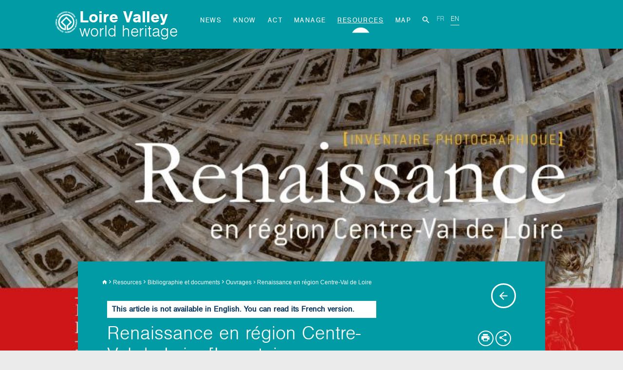

--- FILE ---
content_type: text/html; charset=utf-8
request_url: https://loirevalley-worldheritage.org/Resources/Bibliographie-et-documents/Ouvrages/Renaissance-en-region-Centre-Val-de-Loire-Inventaire-photographique
body_size: 8821
content:
<!doctype html>
<html xml:lang="en-GB" lang="en-GB" class="noJs">
<head>    
	
	<script type="text/javascript"> 
	<!--
		
		function testnav()
		{
			var OldBrowser=0;
		
			if ( typeof(document.body.style.maxHeight) != "undefined")
			{
		    	// IE 7, mozilla, safari, opera 9
		    	if (/Firefox[\/\s](\d+\.\d+)/.test(navigator.userAgent))
				{
					var ffversion=new Number(RegExp.$1)
			 		if (ffversion<=3)
			 		{
			  			//OldBrowser=1;
			  		}
				}
		    }
		    else
		    {
	        	// IE6, older browsers
				OldBrowser=1;
			}
			
			if(OldBrowser==1)
			{
				var PathRedirect="/Error/You-are-using-an-outdated-browser";
	        	parent.location.href = PathRedirect;
			}
			
		}
	-->
	</script>
	<!-- page_head.tpl -->


	<!-- Google Tag Manager -->
	<script>(function(w,d,s,l,i){w[l]=w[l]||[];w[l].push({'gtm.start':
	new Date().getTime(),event:'gtm.js'});var f=d.getElementsByTagName(s)[0],
	j=d.createElement(s),dl=l!='dataLayer'?'&l='+l:'';j.async=true;j.src=
	'https://www.googletagmanager.com/gtm.js?id='+i+dl;f.parentNode.insertBefore(j,f);
	})(window,document,'script','dataLayer','GTM-W33K8D2');</script>
	<!-- End Google Tag Manager -->


	<meta name="viewport" content="width=device-width, initial-scale=1">
	<meta http-equiv="Content-Type" content="text/html; charset=UTF-8"/>
	
				
					<title>Renaissance en région Centre-Val de Loire [Inventaire photo - 33649</title>
		
		

		
		

	    
	    
	    	    	        <meta name="Content-Type" content="text/html; charset=utf-8" />

	    	        <meta name="Content-language" content="en-GB" />

	    
		<!-- METAs -->
	    	    			        <meta name="author" content="Mission Val de Loire" />
		    	    	    			        <meta name="copyright" content="Mission Val de Loire" />
		    	    	    			    			    		<meta name="description" content="Ce livre invite le lecteur à redécouvrir l'héritage de la Renaissance en Val de Loire, à travers le regard des photographes de l’Inventaire général qui ont constitué le plus important fonds photographique professionnel consacré au patrimoine en région Centre-Val de Loire...." />
								    	    							    		<meta name="keywords" content="" />
		    			    	    
			
	    	    	    	<meta name="google-site-verification" content="Ra_PHcq2YwD8dJxrOkhljFt4XRhAdwyNwf6-ZxQAO6M" />
	    	    	    	    	    	<meta name="y_key" content="66e46a6539aedc81" />
	    	    
	    <meta name="MSSmartTagsPreventParsing" content="TRUE" />
	    <meta name="generator" content="eZ Publish" />
	    <!--[if IE]>
			<meta http-equiv="imagetoolbar" content="no" />
			<meta http-equiv="Content-Script-Type" content="text/javascript" />
			<meta http-equiv="Content-Style-Type" content="text/css" />
		<![endif]-->
	    <meta name="author" content="mazedia.fr" />
	    <!-- /METAs -->

		    
<link rel="home" href="/" title="Val de Loire front page" />
<link rel="index" href="/" />
<!--<link rel="top" href="/" title="																																																																																																	
					Renaissance en région Centre-Val de Loire [Inventaire photographique] -

																																																																												
									
																												 

									
																																													
									
																												 

									
																																													
									
																												 

									
																										

					
									" />-->
<link rel="search" href="/content/search" title="Search Val de Loire" />
<link rel="icon" href="/extension/client/design/common/images/favicon.ico" type="image/x-icon" />
<!--<link rel="Copyright" href="/ezinfo/copyright" />-->
<!--<link rel="Author" href="/ezinfo/about" />-->


<link rel="alternate" hreflang="fr" href="http://www.valdeloire.org/Ressources/Bibliographie-et-documents/Ouvrages/Renaissance-en-region-Centre-Val-de-Loire-Inventaire-photographique" />

<!--<link rel="prev" href="http://www.example.com/article-partie1.html">
<link rel="next" href="http://www.example.com/article-partie3.html">-->



<!--<link rel="Alternate" type="application/rss+xml" title="RSS" href="" />-->



			
				<link rel="Alternate" type="application/rss+xml" title="Actualités" href="/rss/feed/news" />
	
	


	
	<!-- ezcanonical -->
	    
    

    <link rel="canonical" href="https://loirevalley-worldheritage.org/Resources/Bibliographie-et-documents/Ouvrages/Renaissance-en-region-Centre-Val-de-Loire-Inventaire-photographique" />
	<!-- /ezcanonical -->

	<!-- /page_head.tpl -->
<!-- page_head_style.tpl -->
	
	
	    				<link rel="stylesheet" type="text/css" href="/extension/client/design/common/stylesheets/autocomplete.css" />
<link rel="stylesheet" type="text/css" href="/extension/client/design/common/stylesheets/assets/bootstrap3-ie10-viewport-bug-workaround-master/ie10-viewport-bug-workaround.css" />
<link rel="stylesheet" type="text/css" href="/extension/client/design/common/stylesheets/assets/malihu-custom-scrollbar-plugin-master/jquery.mCustomScrollbar.css" />
<link rel="stylesheet" type="text/css" href="/extension/client/design/common/stylesheets/assets/bootstrap/css/bootstrap.min.css" />
<link rel="stylesheet" type="text/css" href="/extension/client/design/common/stylesheets/assets/bootstrap-accessibility-plugin-master/plugins/css/bootstrap-accessibility_1.0.3.css" />
<link rel="stylesheet" type="text/css" href="/extension/client/design/common/stylesheets/assets/ekko-lightbox/ekko-lightbox.css" />
<link rel="stylesheet" type="text/css" href="/extension/client/design/common/stylesheets/main.css" />
<link rel="stylesheet" type="text/css" href="/extension/client/design/common/stylesheets/dev.css" />
<link rel="stylesheet" type="text/css" href="/extension/client/design/common/stylesheets/jssocials/jssocials.css" />
<link rel="stylesheet" type="text/css" href="/extension/client/design/common/stylesheets/jssocials/jssocials-theme-flat.css" />
<link rel="stylesheet" type="text/css" href="/extension/client/design/common/stylesheets/jssocials/font-awesome.css" />
<link rel="stylesheet" type="text/css" href="/extension/ezevent/design/standard/stylesheets/ezevent.css" />
<link rel="stylesheet" type="text/css" href="/extension/ezfind/design/standard/stylesheets/ezfind.css" />

			
	<link rel="stylesheet" type="text/css" href="/extension/client/design/common/stylesheets/print.css" media="print" />
	<!-- IE conditional comments; for bug fixes for different IE versions -->
	<!--[if IE]> <style type="text/css"> @import url(/extension/client/design/common/stylesheets/browsers/ie_patch.css); </style> <![endif]-->
	<!--[if IE 6.0]> <style type="text/css"> @import url(/extension/client/design/common/stylesheets/browsers/ie6_patch.css); </style> <![endif]-->
	<!--[if IE 7.0]> <style type="text/css"> @import url(/extension/client/design/common/stylesheets/browsers/ie7_patch.css); </style> <![endif]-->
	<!--[if IE 8.0]> <style type="text/css"> @import url(/extension/client/design/common/stylesheets/browsers/ie8_patch.css); </style> <![endif]-->	
		
	
<!-- /page_head_style.tpl -->
<!-- page_head_script.tpl -->
	<script type="text/javascript">
		var translation={			"collapse":"collapse",
			"show":"Show",
			"hide":"Hide",
			"zip_code":"Your ZIP code",
			"current_place" : "current place",
			"unselect_current_place" : "unselect current place",
			"select_place" : "select a place",
			"already_showed" : "already showed",
			"show_below" : "show below",
			"surrounding" : "and its surrounding",
			"showed" : "showed",
			"selected" : "selected",
			"departements" : {				'37' : 'Indre-et-Loire',
				'41' : 'Loir-et-Cher',
				'45' : 'Loiret',
				'98' : 'Autres',
				'49' : 'Maine-et-Loire',
				'99' : 'Autres'
			}		};
		var communesLayerID = 315;

		var base_url = "https://loirevalley-worldheritage.org";
		var site_name = "Val de Loire";

		var Cnil = {
			mentionsURL: "/A-propos/Politique-de-confidentialite",
			};
		Cnil.html_ask_consent = '<div class="container-fluid"><p style="display:inline-block">Ce site utilise des cookies pour la mesure d\'audience des pages. En poursuivant votre navigation sur ce site, vous acceptez leur utilisation. <a target="_blank" href="'+Cnil.mentionsURL+'" class="" title="New window">En savoir plus</a></p><a href="#" class="btn btn_cnil" style="display:inline-block;margin-left: 10px;" onclick="hideCnil()">J\'accepte</a></div></div>';
		Cnil.html_optout_confirm = '<div class="container"><p>Vous vous êtes opposé au dépôt de cookies dans votre navigateur</p></div>';
	</script>

	<script type="text/javascript" src="https://maps.googleapis.com/maps/api/js?sensor=true&key=AIzaSyBHaQTLYJPLqaPVTg69T13lG2fMJEUdXRg"></script>
	
	
	<script type="text/javascript" src="https://developers.google.com/maps/documentation/javascript/examples/markerclusterer/markerclusterer.js" charset="utf-8"></script>
<script type="text/javascript" src="/extension/ezevent/design/standard/javascript/yui/build/yahoo-dom-event/yahoo-dom-event.js" charset="utf-8"></script>
<script type="text/javascript" src="/extension/ezevent/design/standard/javascript/yui/build/calendar/calendar.js" charset="utf-8"></script>
<script type="text/javascript" src="/design/standard/javascript/ezdatepicker.js" charset="utf-8"></script>
<script type="text/javascript" src="/extension/ezevent/design/standard/javascript/ezevent.js" charset="utf-8"></script>
<script type="text/javascript" src="/extension/client/design/common/javascript/jquery.min.js" charset="utf-8"></script>
<script type="text/javascript" src="/extension/client/design/common/javascript/assets/bootstrap/js/bootstrap.min.js" charset="utf-8"></script>
<script type="text/javascript" src="/extension/client/design/common/javascript/jquery-ui.min.js" charset="utf-8"></script>
<script type="text/javascript" src="/extension/client/design/common/javascript/jquery.select-skin.js" charset="utf-8"></script>
<script type="text/javascript" src="/extension/client/design/common/javascript/google/markermanager_packed.js" charset="utf-8"></script>
<script type="text/javascript" src="/extension/client/design/common/javascript/google/infobox.js" charset="utf-8"></script>
<script type="text/javascript" src="/extension/client/design/common/javascript/jquery.interactive_map.js" charset="utf-8"></script>
<script type="text/javascript" src="/extension/client/design/common/javascript/fonctions.js" charset="utf-8"></script>
<script type="text/javascript" src="/extension/client/design/common/javascript/search.js" charset="utf-8"></script>
<script type="text/javascript" src="/extension/client/design/common/javascript/assets/modernizr/modernizr.min.js" charset="utf-8"></script>
<script type="text/javascript" src="/extension/client/design/common/javascript/assets/detectizr/detectizr.min.js" charset="utf-8"></script>
<script type="text/javascript" src="/extension/client/design/common/javascript/assets/malihu-custom-scrollbar-plugin-master/jquery.mCustomScrollbar.concat.min.js" charset="utf-8"></script>
<script type="text/javascript" src="/extension/client/design/common/javascript/assets/jquery-match-height/dist/jquery.matchHeight-min.js" charset="utf-8"></script>
<script type="text/javascript" src="/extension/client/design/common/javascript/assets/ekko-lightbox/ekko-lightbox.min.js" charset="utf-8"></script>
<script type="text/javascript" src="/extension/client/design/common/javascript/assets/jquery.mobile.custom.min.js" charset="utf-8"></script>
<script type="text/javascript" src="/extension/client/design/common/javascript/assets/map/oms.min.js" charset="utf-8"></script>
<script type="text/javascript" src="/extension/client/design/common/javascript/main.js" charset="utf-8"></script>
<script type="text/javascript" src="/extension/client/design/common/javascript/cnil.js" charset="utf-8"></script>
<script type="text/javascript" src="/extension/client/design/common/javascript/jssocials/jssocials.js" charset="utf-8"></script>


	
	
<!-- /page_head_script.tpl -->
<!-- page_head_specific.tpl -->

	
		
		
				
		
	
<!-- /page_head_specific.tpl -->


</head>
<body id="interieure" onload="testnav();">


<div id="main-wrapper">

            <header role="banner">
            <div class="navbar-wrapper">
                <div class="container_header">
                  <div class="visible-print-block">
                    <a class="navbar-brand " href="/">Loire Valley<br/>
                        <span class="baseline">world heritage</span>
                    </a>
                  </div>
                    <nav role="navigation" class="navbar navbar-static-top"  style="display:block; background: url(/var/storage/images/val-de-loire-refonte/973077-176-eng-GB/Val-de-loire-Refonte.png) no-repeat left top 20px;    background-size: 50px;">
	<div class="container_header">
		<div class="container">
			

						<div class="navbar-header">
				<button type="button" class="navbar-toggle collapsed" data-toggle="collapse" data-target="#navbar" aria-expanded="false" aria-controls="navbar">
					<span class="sr-only">Toggle navigation</span>
					<span class="icon-bar"></span>
					<span class="icon-bar"></span>
					<span class="icon-bar"></span>
				</button>
					<a class="navbar-brand" href="/">Loire Valley<br/>
						<span class="baseline">world heritage</span>
					</a>
				<div class="second_nav_mobile"> 
					<ul class="navbar-lang list-inline">
																			
						<li ><a title="Aller à la version française" tabindex="5" lang="fr" href="/switchlanguage/to/fre/Resources/Bibliographie-et-documents/Ouvrages/Renaissance-en-region-Centre-Val-de-Loire-Inventaire-photographique">FR</a></li>

						<li class="active"><a  href="/switchlanguage/to/eng/Resources/Bibliographie-et-documents/Ouvrages/Renaissance-en-region-Centre-Val-de-Loire-Inventaire-photographique">EN</a></li>

						
					</ul>
				</div>
				
			</div>
			<div id="navbar" class="navbar-collapse collapse">
				<div class="fisrt_nav">
					<ul class="nav navbar-nav">
																											<li class="it- it1">
								<a href=>
								
								</a>
															</li>
																																									<li class="it-News it2">
								<a href="/News">
								News
								</a>
															</li>
																																									<li class="it-Know it3">
								<a href="/Know">
								Know
								</a>
															</li>
																																									<li class="it-Act it4">
								<a href="/Act">
								Act
								</a>
															</li>
																																									<li class="it-Manage it5">
								<a href="/Manage">
								Manage
								</a>
															</li>
																																									<li class="it-Resources it6 current">
								<a href="/Resources" title="Resources - active section">
								Resources
								</a>
								<span class="active"></span>							</li>
																																									<li class="it-Map it7">
								<a href="/Map">
								Map
								</a>
															</li>
																										<li class="hidden-xs"><a href="/content/search/?SearchText=&noresult=1"><i class="zmdi zmdi-search zmdi-hc-lg"><span class="sr-only">Search</span></i></a></li>
					</ul>
				</div>
				<div class="second_nav"> 
					<ul class="navbar-lang list-inline">
																			
						<li ><a title="Aller à la version française" tabindex="5" lang="fr" href="/switchlanguage/to/fre/Resources/Bibliographie-et-documents/Ouvrages/Renaissance-en-region-Centre-Val-de-Loire-Inventaire-photographique">FR</a></li>

						<li class="active"><a  href="/switchlanguage/to/eng/Resources/Bibliographie-et-documents/Ouvrages/Renaissance-en-region-Centre-Val-de-Loire-Inventaire-photographique">EN</a></li>

						
					</ul>
				</div>
			</div>
			<div id="searchmobile" class="hidden-lg hidden-md hidden-sm">
				<ul class="nav navbar-nav">
					<li><a href="/content/search/?SearchText=&noresult=1"><i class="zmdi zmdi-search zmdi-hc-lg"><span class="sr-only">Search</span></i></a></li>
				</ul>
			</div>
		</div>
	</div>
</nav>



<script type="text/javascript">
	<!--
	$(document).ready(function()
	{
		$("#language").change(function() {
			var src = $("option:selected", this).val();
			var linkID='#link_'+src;
			var url = loirevalley-worldheritage.org
					document.location = $(linkID).attr('href');
		});
	});
	-->
</script>


                </div>
            </div>
            <div class="rotating background"></div>
        </header>
    
    <!-- Main area: START -->
    <!-- Main area content: START -->
<main role="main">

<div id="main" class="clearfix main-reference_bibliographique" itemscope itemtype="http://schema.org/Book">
            <div class="page-title" style="background-image: url(/var/storage/images/val-de-loire-refonte/ressources/bibliographie-et-documents/ouvrages/renaissance-en-region-centre-val-de-loire-inventaire-photographique/956717-1-fre-FR/Renaissance-en-region-Centre-Val-de-Loire-Inventaire-photographique.jpg);">
            <div class="title skew-title">
            <div class="container">
				<div class="row">
                <div id="ariane" class="col-lg-10 col-md-10 col-sm-9 col-xs-9">
	<ul class="list-inline">
		<!--<li class="first"><span></span></li>-->

		
					<li class="accueil"><a href="/"><i class="zmdi zmdi-home"></i><span class="sr-only">Home</span></a></li>
		
					
							
				
					

					 
							
				
					

					
						
						
																			 

						
																			 

																					<li><i class="zmdi zmdi-chevron-right"></i>
									<a
										href="/Resources">
																					Resources
																			</a>
								</li>
													
						
					 
							
				
					

					
						
						
																			 

						
																			 

																					<li><i class="zmdi zmdi-chevron-right"></i>
									<a
										href="/Resources/Bibliographie-et-documents">
																					Bibliographie et documents
																			</a>
								</li>
													
						
					 
							
				
					

					
						
						
																			 

						
																			 

																					<li><i class="zmdi zmdi-chevron-right"></i>
									<a
										href="/Resources/Bibliographie-et-documents/Ouvrages">
																					Ouvrages
																			</a>
								</li>
													
						
					 
									
		<!-- special_path (variable or slot) : possibilit� de passer plusieurs noeuds "node1/node2/node3" -->
				<!-- /special_path -->

									<li class="active" title="Renaissance en région Centre-Val de Loire"><i class="zmdi zmdi-chevron-right"></i> Renaissance en région Centre-Val de Loire</li>

						</ul>
</div><!--/ariane-->                <div id="toolbar_up" class="col-lg-2 col-md-2 col-sm-3 col-xs-3">
                    <div class="col-xs-12 clearfix">
                        <p class="pull-right"><a onclick="goBack();" href="#"><span class="zmdi-hc-3x"><i class="zmdi zmdi-arrow-left zmdi-hc-border-circle"></i></span><span class="sr-only">Back to previous page</span></a></p>
                    </div>
                </div>
				</div>
                <div class="main_col col-lg-8 col-md-8 col-sm-8 col-xs-12">
                    	<div class="box boxNoI18nFound">
		This article is not available in English. You can read its French version.
	</div><!--/boxNoI18nFound-->
                    <h1 itemprop="name">Renaissance en région Centre-Val de Loire [Inventaire photographique]</h1>
					
					
<meta itemprop="author" content="Mission Val de Loire">

<div itemprop="publisher" itemscope itemtype="https://schema.org/Organization">
	<meta itemprop="name" content="Mission Val de Loire">
	<div itemprop="logo" itemscope itemtype="https://schema.org/ImageObject">
		<meta itemprop="url" content="http://www.valdeloire.org/extension/client/design/common/images/logo_mission.png">
		<meta itemprop="width" content="460">
		<meta itemprop="height" content="96">
	</div>
</div>

	<meta itemprop="datePublished" content="2019-07-18">
	<meta itemprop="dateModified" content="2019-07-18">	<meta itemprop="headline" content="Ce livre invite le lecteur à redécouvrir l'héritage de la Renaissance en...">
					
                    <p class="date">
                                                    Published on  18 July 2019                                             </p>
                    <div class="localisation hidden-xs">
                        <ul class="list-inline">
                                                                                                            </ul>
                    </div>
                </div>
                <div class="col-lg-offset-1 col-lg-3 col-md-offset-1 col-md-3 col-sm-offset-1 col-sm-3 col-xs-12">
                    <!-- toolbar en dur -->
<div id="toolbar" class="hidden-xs">
    <nav role="navigation">
        <div class="col-xs-12 clearfix">
            <ul class="list-inline pull-right">
                <li class="toolbar-icon hidden"><a href="#"><i class="zmdi zmdi-download zmdi-hc-border-circle"></i><span class="sr-only">Download this file</span></a></li>
                <li class="toolbar-icon"><a href="#" onclick="window.print();"><i class="zmdi zmdi-print zmdi-hc-border-circle"></i><span class="sr-only">Print</span></a></li>
                <li class="toolbar-icon pointer" onclick="$('#share_socials').toggle()"><i class="zmdi zmdi-share zmdi-hc-border-circle"></i><span class="sr-only">Share</span></li>
                <li class="separator hidden">&nbsp;</li>
                <li class="toolbar-icon help hidden"><a href="#"><i class="zmdi-hc-border-circle"> ? </i><span class="sr-only">Help</span></a></li>
            </ul>
            <div id="share_socials" class=""></div>
        </div>
    </nav>
</div>

<script type="text/javascript">
    $('#share_socials').hide();
</script>
                </div>
            </div>
        </div>
    </div>
    <div class="content-page">
        <div class="container">
            <div class="row">
                <div class="main_col col-lg-8 col-md-8 col-sm-8 col-xs-12">
                                            <p class="chapeau" itemprop="description">Ce livre invite le lecteur à redécouvrir l'héritage de la Renaissance en Val de Loire, à travers le regard des photographes de l’Inventaire général qui ont constitué le plus important fonds photographique professionnel consacré au patrimoine en région Centre-Val de Loire.</p>
                    
                                            	
<p>
Riche d’un héritage artistique exceptionnel (Amboise, Chambord, Blois, Chaumont-sur-Loire, Chenonceau, Azay-le-Rideau…), le Val de Loire est inscrit sur la liste du patrimoine mondial de l’Unesco, notamment parce que le mouvement intellectuel et artistique de la Renaissance s’y est exprimé avec une grande vitalité.<br />Offrant parfois un regard inattendu sur certains sites phares (Blois, Chambord, château de Diane de Poitiers à Anet, château de Châteaudun, tour du chœur de la cathédrale de Chartres, hôtel Lallemant à Bourges), ce livre présente également des œuvres moins connues mais de grande qualité grâce à ses six parcours en Beauce, Perche, Berry, Touraine, Blésois, Gâtinais, Sologne. Sensible à cette beauté, l’écrivaine Léonor de Récondo s’en est inspirée pour lui dédier un texte inédit. Un clin d’œil au vocabulaire descriptif de l’architecture et du mobilier vient, de temps à autre surprendre le lecteur.&nbsp;</p>
                    
                                            <h4>On the web:</h4>
                                                
                        <p class="link">
                            <a target='_blank' href="http://inventaire-patrimoine.regioncentre.fr/home/actualite/publi-renaissance-centre-vdl.html" title="New window">
                                http://inventaire-patrimoine.regioncentre.fr/home/actualite/publi-renaissance-centre-vdl.html
                            </a>
                        </p>
                    
                    

                    

                    


                    

                    
                    
                    
                    
                    
                    
                    
                    
                    
                    

                    

                    
                    

                    
                    
                    
                    
                    
                    
                    
                    
                    

                    
                    
                    

                    

                    

                </div>
                <div class="aside col-lg-offset-1 col-md-offset-1 col-sm-offset-1 col-lg-3 col-md-3 col-sm-3 col-xs-12">
                    <div class="aside_block">
                                                    <div class="media right">
                                <meta itemprop="image" content="http://loirevalley-worldheritage.org/var/storage/images/val-de-loire-refonte/ressources/bibliographie-et-documents/ouvrages/renaissance-en-region-centre-val-de-loire-inventaire-photographique/956717-1-fre-FR/Renaissance-en-region-Centre-Val-de-Loire-Inventaire-photographique_image_300x251.jpg">
                                <img src="/var/storage/images/val-de-loire-refonte/ressources/bibliographie-et-documents/ouvrages/renaissance-en-region-centre-val-de-loire-inventaire-photographique/956717-1-fre-FR/Renaissance-en-region-Centre-Val-de-Loire-Inventaire-photographique_image_300x251.jpg" alt=""/>
                                                            </div>
                                            </div>


                    

                                            <div class="aside_block">
                            <h3><i class="zmdi zmdi-accounts-alt zmdi-hc-2x"></i><br>Actors</h3>
                                                            <h4>Authors</h4>
                                <ul>
                                                                                                                    <li>
                                            <a href="/Resources/Annuaire-des-acteurs/Reseau-des-mediateurs/Service-Patrimoine-et-Inventaire-de-la-Region-Centre-Val-de-Loire" title="Service Patrimoine et Inventaire de la Région Centre-Val de Loire">
                                                                                                    <span itemprop="author">Service Patrimoine et Inventaire Centre-Val de Loire</span>
                                                                                            </a>
                                        </li>
                                                                                                                <li>Léonor DE RÉCONDO, François BONNEAU, Claude QUILLIVIC, Martine LAINÉ</li>
                                                                    </ul>

                                                                                        <h4>Editors</h4>
                                <ul>
                                                                                                                <li>Éditions Lieux dits</li>
                                                                    </ul>
                                                        
                                                                                                <ul>
                                        <li>
                                            2019
                                        </li>
                                    </ul>
                                                                                    </div>
                    


                                    </div>
            </div>
        </div>
    </div>


    <div class="modal fade" tabindex="-1" role="dialog" id="geoloc">
        <div class="modal-dialog" role="document">
            <div class="modal-content">
                <div class="modal-body">
                                    </div>
            </div><!-- /.modal-content -->
        </div><!-- /.modal-dialog -->
    </div><!-- /.modal -->

    
    </div>


<!--</div>-->

</main>
<!-- Main area content: END -->    <!-- Main area: END -->

    

    

    <!-- Footer area: START -->
    <div id="prefooter">
	<div class="container">
		<div class="col-md-8 col-md-offset-2 clearfix">
			<div class="text-center">
				
												<h2 class="hidden"></h2>
				<a href="/Manage/Who-does-what/Mission-Val-de-Loire">
					<noscript>
																																																														<img src="/var/storage/images/val-de-loire-refonte/478073-176-eng-GB/Val-de-loire-Refonte_large.jpg" style="width:360px;height:81px;" alt=""/>
																																	</noscript>
					<img data-lazy-src="/var/storage/images/val-de-loire-refonte/433302-15-fre-FR/Val-de-loire-Refonte_large.jpg" style="width:360px;height:73px;" alt="Mission Val de Loire, patrimoine mondial">
				</a>

			</div>
					</div>
		<div class="section-nav col-md-10 col-md-offset-1 hidden-xs">
			<div class="clearfix">
				 			</div>
		</div>

		<div id="prefooter-promo" class="col-md-12 hidden-xs">
			<div class="col-md-7 col-sm-12">
				<h3 class="title-footer">On the web</h3>
				<ul class="list-inline minisites clearfix">
																													<li class="item col-md-4 col-sm-4 col-xs-12 ">
							<a href="https://nouvelles-renaissances.com/" class="clearfix" target="_blank">
								<span class="visuel">
								<noscript>
								<img src="/var/storage/images/val-de-loire-refonte/dossier-de-parametrage/pied-de-page/nouvelles-renaissance-s-2023/517479-13-fre-FR/Nouvelles-Renaissance-s-2023_image_largeur220.png" alt="Nouvelles Renaissance(s] 2023" class='img-responsive'>
								</noscript>
								<img data-lazy-src="/var/storage/images/val-de-loire-refonte/dossier-de-parametrage/pied-de-page/nouvelles-renaissance-s-2023/517479-13-fre-FR/Nouvelles-Renaissance-s-2023_image_largeur220.png" alt="Nouvelles Renaissance(s] 2023" class='img-responsive'>
								<span class="arrow_top"></span></span>
								<h3 class="title-promo">Terre de création</h3>
								<span class="texte clearfix">Nouvelles Renaissance(s] 2023</span>
							</a>
						</li>
																													<li class="item col-md-4 col-sm-4 col-xs-12 ">
							<a href="https://www.youtube.com/channel/UC5OJvQFKfdxXXK2rUoemq6Q" class="clearfix" target="_blank">
								<span class="visuel">
								<noscript>
								<img src="/var/storage/images/val-de-loire-refonte/annonces/chaine-youtube-val-de-loire-patrimoine-mondial/487793-10-fre-FR/Chaine-Youtube-Val-de-Loire-patrimoine-mondial_image_largeur220.jpg" alt="Chaine Youtube Val de Loire patrimoine mondial" class='img-responsive'>
								</noscript>
								<img data-lazy-src="/var/storage/images/val-de-loire-refonte/annonces/chaine-youtube-val-de-loire-patrimoine-mondial/487793-10-fre-FR/Chaine-Youtube-Val-de-Loire-patrimoine-mondial_image_largeur220.jpg" alt="Chaine Youtube Val de Loire patrimoine mondial" class='img-responsive'>
								<span class="arrow_top"></span></span>
								<h3 class="title-promo">VIDÉOS</h3>
								<span class="texte clearfix">Chaine Youtube Val de Loire patrimoine mondial</span>
							</a>
						</li>
																													<li class="item col-md-4 col-sm-4 col-xs-12 ">
							<a href="http://www.assofrance-patrimoinemondial.org" class="clearfix" target="_blank">
								<span class="visuel">
								<noscript>
								<img src="/var/storage/images/val-de-loire-refonte/dossier-de-parametrage/pied-de-page/le-patrimoine-mondial-en-france/506804-1-fre-FR/Le-patrimoine-mondial-en-France1_image_largeur220.jpg" alt="Le patrimoine mondial en France" class='img-responsive'>
								</noscript>
								<img data-lazy-src="/var/storage/images/val-de-loire-refonte/dossier-de-parametrage/pied-de-page/le-patrimoine-mondial-en-france/506804-1-fre-FR/Le-patrimoine-mondial-en-France1_image_largeur220.jpg" alt="Le patrimoine mondial en France" class='img-responsive'>
								<span class="arrow_top"></span></span>
								<h3 class="title-promo">FAMILLE</h3>
								<span class="texte clearfix">Le patrimoine mondial en France</span>
							</a>
						</li>
									</ul>
			</div>
			<div class="col-md-5 col-sm-12 col-xs-12">
				<h3 class="title-footer">Follow us</h3>
				<ul class="list-inline matchHeight">
					<li class="item col-md-6 col-sm-6 col-xs-12">
						<div id="social-bar">
							<ul id="social" class="list-inline">
																																												<li>
																																<a href="/News/Newsletters" title="Lettre d'information">
																															<noscript>
											<img src="/var/storage/images/val-de-loire-refonte/dossier-de-parametrage/pied-de-page/lettre-d-information/509335-2-fre-FR/Lettre-d-information_small.png" alt="Lettre d'information" class='img-responsive'>
											</noscript>
											<img data-lazy-src="/var/storage/images/val-de-loire-refonte/dossier-de-parametrage/pied-de-page/lettre-d-information/509335-2-fre-FR/Lettre-d-information_small.png" alt="Lettre d'information" class='img-responsive'>
											<span class="sr-only">Lettre d'information</span>
																					</a>
																			</li>
																																												<li>
																															<a href="http://www.facebook.com/valdeloirepatrimoinemondial" title="Facebook - Nouvelle fenêtre" target="_blank">
																					<noscript>
											<img src="/var/storage/images/val-de-loire-refonte/dossier-de-parametrage/pied-de-page/facebook/509319-3-fre-FR/Facebook_small.png" alt="Facebook" class='img-responsive'>
											</noscript>
											<img data-lazy-src="/var/storage/images/val-de-loire-refonte/dossier-de-parametrage/pied-de-page/facebook/509319-3-fre-FR/Facebook_small.png" alt="Facebook" class='img-responsive'>
											<span class="sr-only">Facebook</span>
																					</a>
																			</li>
																																												<li>
																															<a href="http://www.flickr.com/photos/valdeloire/" title="Flickr - Nouvelle fenêtre" target="_blank">
																					<noscript>
											<img src="/var/storage/images/val-de-loire-refonte/dossier-de-parametrage/pied-de-page/flickr/509323-2-fre-FR/Flickr_small.png" alt="Flickr" class='img-responsive'>
											</noscript>
											<img data-lazy-src="/var/storage/images/val-de-loire-refonte/dossier-de-parametrage/pied-de-page/flickr/509323-2-fre-FR/Flickr_small.png" alt="Flickr" class='img-responsive'>
											<span class="sr-only">Flickr</span>
																					</a>
																			</li>
																																												<li>
																															<a href="https://www.valdeloire.org/Ressources/Communication/Multimedia/Podcasts-Val-de-Loire-patrimoine-mondial" title="Podcloud - Nouvelle fenêtre" target="_blank">
																					<noscript>
											<img src="/var/storage/images/val-de-loire-refonte/dossier-de-parametrage/pied-de-page/podcloud/509339-4-fre-FR/Podcloud_small.png" alt="Podcloud" class='img-responsive'>
											</noscript>
											<img data-lazy-src="/var/storage/images/val-de-loire-refonte/dossier-de-parametrage/pied-de-page/podcloud/509339-4-fre-FR/Podcloud_small.png" alt="Podcloud" class='img-responsive'>
											<span class="sr-only">Podcloud</span>
																					</a>
																			</li>
																																												<li>
																															<a href="http://www.dailymotion.com/Mission-Val-de-Loire" title="Dailymotion - Nouvelle fenêtre" target="_blank">
																					<noscript>
											<img src="/var/storage/images/val-de-loire-refonte/dossier-de-parametrage/pied-de-page/dailymotion/509327-3-fre-FR/Dailymotion_small.png" alt="Dailymotion" class='img-responsive'>
											</noscript>
											<img data-lazy-src="/var/storage/images/val-de-loire-refonte/dossier-de-parametrage/pied-de-page/dailymotion/509327-3-fre-FR/Dailymotion_small.png" alt="Dailymotion" class='img-responsive'>
											<span class="sr-only">Dailymotion</span>
																					</a>
																			</li>
																																												<li>
																															<noscript>
											<img src="/var/storage/images/val-de-loire-refonte/dossier-de-parametrage/pied-de-page/box/509331-1-fre-FR/Box1_small.png" alt="Box" class='img-responsive'>
											</noscript>
											<img data-lazy-src="/var/storage/images/val-de-loire-refonte/dossier-de-parametrage/pied-de-page/box/509331-1-fre-FR/Box1_small.png" alt="Box" class='img-responsive'>
											<span class="sr-only">Box</span>
																			</li>
																																												<li>
																															<a href="http://www.slideshare.net/missionvaldeloire" title="Slideshare - Nouvelle fenêtre" target="_blank">
																					<noscript>
											<img src="/var/storage/images/val-de-loire-refonte/dossier-de-parametrage/pied-de-page/slideshare/509347-1-fre-FR/Slideshare1_small.png" alt="Slideshare" class='img-responsive'>
											</noscript>
											<img data-lazy-src="/var/storage/images/val-de-loire-refonte/dossier-de-parametrage/pied-de-page/slideshare/509347-1-fre-FR/Slideshare1_small.png" alt="Slideshare" class='img-responsive'>
											<span class="sr-only">Slideshare</span>
																					</a>
																			</li>
																																												<li>
																															<a href="http://www.diigo.com/user/missionvaldeloire" title="Diigo - Nouvelle fenêtre" target="_blank">
																					<noscript>
											<img src="/var/storage/images/val-de-loire-refonte/dossier-de-parametrage/pied-de-page/diigo/509343-1-fre-FR/Diigo1_small.png" alt="Diigo" class='img-responsive'>
											</noscript>
											<img data-lazy-src="/var/storage/images/val-de-loire-refonte/dossier-de-parametrage/pied-de-page/diigo/509343-1-fre-FR/Diigo1_small.png" alt="Diigo" class='img-responsive'>
											<span class="sr-only">Diigo</span>
																					</a>
																			</li>
															</ul>
						</div>
					</li>
					<li class="item col-md-6 col-sm-6 col-xs-12 img-responsive"><span class="visuel">
					<noscript>
					<img src="/var/storage/images/val-de-loire-refonte/dossier-de-parametrage/pied-de-page/513581-18-eng-GB/Pied-de-page_medium.png" class="align-right" alt="Icn Euro">
					</noscript>
					<img data-lazy-src="/var/storage/images/val-de-loire-refonte/dossier-de-parametrage/pied-de-page/513581-18-eng-GB/Pied-de-page_medium.png" class="align-right" alt="Icn Euro">
					</span></li>
				</ul>
			</div>
		</div>

	</div>
</div>
<footer role="contentinfo" class="hidden-xs">
	<div class="container">
		<nav class="navbar navbar-footer" role="navigation">
			<ul class="nav navbar-nav">
																					<li>
							<a href="/About/Legal-notices">Legal notices</a>
						</li>
																							<li>
							<a href="/About/Contact">Contact</a>
						</li>
																							<li>
							<a href="/About/Accessibility">Accessibility </a>
						</li>
																		</ul>
		</nav>
	</div>
</footer>
<img src="/extension/client/design/common/images/logo_footer-mobile.png" alt="Logo Footer" class="img-responsive hidden-xl hidden-lg hidden-md hidden-sm "/>
<a href="#" class="footer-brand affix hidden-xs">
	<img src="/" alt="Logo Footer">
	
	<img src="/extension/client/design/common/images/logo_footer-mobile.png" alt="Logo Footer" class="img-responsive hidden-xl hidden-lg hidden-md hidden-sm "/>
</a>
<a href="#0" class="cd-top">Top</a>    <!-- Footer area: END -->


<!-- Complete page area: START -->
<!-- Change between "sidemenu"/"nosidemenu" and "extrainfo"/"noextrainfo" to switch display of side columns on or off  -->

  
             
    
      
    
  

  
  
  


	

	
		
	


	
			
				

			    
			    
			    

			    
			
			

	
        
             
    
	
	
	

	

	<!-- Footer script area: START -->
	<script type="text/javascript">
<!--

      var _gaq = _gaq || [];
  _gaq.push(['_setAccount', 'UA-2874661-7']);
  _gaq.push(['_trackPageview']);

  (function() {
    var ga = document.createElement('script'); ga.type = 'text/javascript'; ga.async = true;
    ga.src = ('https:' == document.location.protocol ? 'https://ssl' : 'http://www') + '.google-analytics.com/ga.js';
    var s = document.getElementsByTagName('script')[0]; s.parentNode.insertBefore(ga, s);
  })();

-->
</script>
<!-- Matomo -->
<script type="text/javascript">

  var _paq = _paq || [];
  /* tracker methods like "setCustomDimension" should be called before "trackPageView" */
      _paq.push([function() {
        var self = this;
        function getOriginalVisitorCookieTimeout() {
          var now = new Date(),
            nowTs = Math.round(now.getTime() / 1000),
            visitorInfo = self.getVisitorInfo();
          var createTs = parseInt(visitorInfo[2]);
          var cookieTimeout = 33696000; // 13 mois en secondes
          var originalTimeout = createTs + cookieTimeout - nowTs;
          return originalTimeout;
        }
        this.setVisitorCookieTimeout( getOriginalVisitorCookieTimeout() );
      }]);

  _paq.push(['trackPageView']);
  _paq.push(['enableLinkTracking']);
  (function() {
    var u="//www.valdeloire.org/piwik/";
    _paq.push(['setTrackerUrl', u+'matomo.php']);
    _paq.push(['setSiteId', '2']);
    var d=document, g=d.createElement('script'), s=d.getElementsByTagName('script')[0];
    g.type='text/javascript'; g.async=true; g.defer=true; g.src=u+'piwik.js'; s.parentNode.insertBefore(g,s);
  })();

</script>
<!-- End Matomo Code -->

<script type="text/javascript" src="/extension/client/design/common/javascript/assets/bootstrap-accessibility-plugin-master/plugins/js/bootstrap-accessibility.min.js" charset="utf-8"></script>

	<!-- Footer script area: END -->

</div>


</body>
</html>


--- FILE ---
content_type: text/css
request_url: https://loirevalley-worldheritage.org/extension/client/design/common/stylesheets/autocomplete.css
body_size: 490
content:

div#ezautocomplete {
    z-index: 1000;
}

div#header .yui-ac-content li {
    margin: 0;
    padding: 2px 5px;
    cursor: default;
    white-space: nowrap;
    list-style: none;
    zoom: 1;
    display: block;
    float: none;
}

.customResult {
    display: block;
}

.yui-ac, div#ezautocomplete .yui-ac-input {
    position: relative;
}

.yui-ac-container {
    position: absolute;
    top: 1.6em;
    text-align:left;
}

.yui-ac-content {
    position: absolute;
    width: 100%;
    border: 1px solid #808080;
    background: #fff;
    overflow:auto;
    overflow-y:hidden;
    z-index: 9050;
^padding-bottom: 15px;
}

.yui-ac-shadow {
    position: absolute;
    margin: .3em;
    width: 100%;
    background: #000;
    -moz-opacity: .10;
    opacity: .10;
    filter: alpha(opacity = 10);
    z-index: 9049;
}

.yui-ac iframe {
    opacity: 0;
    filter: alpha(opacity = 0);
    padding-right: .3em;
    padding-bottom: .3em;
}

.yui-ac-content ul {
    margin: 0;
    padding: 0;
    width: 100%;
}

.yui-ac-content li {
    background-image: none;
    margin: 0;
    padding: 2px 5px;
    cursor: default;
    white-space: nowrap;
    list-style: none;
    zoom: 1;
    display: block;
}

.yui-ac-content li.yui-ac-prehighlight {
    background: #BABABA;
}

.yui-ac-content li.yui-ac-highlight {
    background: #B0B0B0;
    color: #FFF;
}


.yui-skin-sam .yui-ac{position:relative;font-family:arial;font-size:100%;}.yui-skin-sam .yui-ac-input{position:absolute;width:100%;}.yui-skin-sam .yui-ac-container{position:absolute;top:1.6em;width:100%;}.yui-skin-sam .yui-ac-content{position:absolute;width:100%;border:1px solid #808080;background:#fff;overflow:hidden;z-index:9050;}.yui-skin-sam .yui-ac-shadow{position:absolute;margin:.3em;width:100%;background:#000;-moz-opacity:.10;opacity:.10;filter:alpha(opacity=10);z-index:9049;}.yui-skin-sam .yui-ac iframe{opacity:0;filter:alpha(opacity=0);padding-right:.3em;padding-bottom:.3em;}.yui-skin-sam .yui-ac-content ul{margin:0;padding:0;width:100%;}.yui-skin-sam .yui-ac-content li{margin:0;padding:2px 5px;cursor:default;white-space:nowrap;list-style:none;zoom:1;}.yui-skin-sam .yui-ac-content li.yui-ac-prehighlight{background:#B3D4FF;}.yui-skin-sam .yui-ac-content li.yui-ac-highlight{background:#426FD9;color:#FFF;}


--- FILE ---
content_type: text/css
request_url: https://loirevalley-worldheritage.org/extension/client/design/common/stylesheets/main.css
body_size: 27706
content:
@font-face{font-family:'FoundationSans-Roman-webfont';src:url(../fonts/FoundationSans-Roman-webfont.eot);src:url(../fonts/FoundationSans-Roman-webfont.eot?#iefix) format('embedded-opentype'),url(../fonts/FoundationSans-Roman-webfont.woff) format('woff'),url(../fonts/FoundationSans-Roman-webfont.ttf) format('truetype'),url(../fonts/FoundationSans-Roman-webfont.svg#icon) format('svg');font-weight:400;font-style:normal}@font-face{font-family:'FoundationSans-Light-webfont';src:url(../fonts/FoundationSans-Light-webfont.eot);src:url(../fonts/FoundationSans-Light-webfont.eot?#iefix) format('embedded-opentype'),url(../fonts/FoundationSans-Light-webfont.woff) format('woff'),url(../fonts/FoundationSans-Light-webfont.ttf) format('truetype'),url(../fonts/FoundationSans-Light-webfont.svg#icon) format('svg');font-weight:light;font-style:normal}@font-face{font-family:'FoundationSans-Bold-webfont';src:url(../fonts/FoundationSans-Bold-webfont.eot);src:url(../fonts/FoundationSans-Bold-webfont.eot?#iefix) format('embedded-opentype'),url(../fonts/FoundationSans-Bold-webfont.woff) format('woff'),url(../fonts/FoundationSans-Bold-webfont.ttf) format('truetype'),url(../fonts/FoundationSans-Bold-webfont.svg#icon) format('svg');font-weight:700;font-style:normal}@font-face{font-family:'FoundationSans-Black-webfont';src:url(../fonts/FoundationSans-Black-webfont.eot);src:url(../fonts/FoundationSans-Black-webfont.eot?#iefix) format('embedded-opentype'),url(../fonts/FoundationSans-Black-webfont.woff) format('woff'),url(../fonts/FoundationSans-Black-webfont.ttf) format('truetype'),url(../fonts/FoundationSans-Black-webfont.svg#icon) format('svg');font-weight:900;font-style:normal}
h1.th1
{
text-align: center;
    text-transform: uppercase;
    padding: 10px;
    background-color: #fff;
    border-radius: 4px;
    color: #113c62;
}
/*!
 *  Material Design Iconic Font by Sergey Kupletsky (@zavoloklom) - http://zavoloklom.github.io/material-design-iconic-font/
 *  License - http://zavoloklom.github.io/material-design-iconic-font/license (Font: SIL OFL 1.1, CSS: MIT License)
 */@font-face{font-family:'Material-Design-Iconic-Font';src:url(../fonts/Material-Design-Iconic-Font.woff2?v=2.2.0) format('woff2'),url(../fonts/Material-Design-Iconic-Font.woff?v=2.2.0) format('woff'),url(../fonts/Material-Design-Iconic-Font.ttf?v=2.2.0) format('truetype');font-weight:400;font-style:normal}.zmdi{display:inline-block;font:normal normal normal 14px/1 'Material-Design-Iconic-Font';font-size:inherit;text-rendering:auto;-webkit-font-smoothing:antialiased;-moz-osx-font-smoothing:grayscale}.zmdi-hc-lg{font-size:1.33333333em;line-height:.75em;vertical-align:-15%}.zmdi-hc-2x{font-size:2em}.zmdi-hc-3x{font-size:3em}.zmdi-hc-4x{font-size:4em}.zmdi-hc-5x{font-size:5em}.zmdi-hc-fw{width:1.28571429em;text-align:center}.zmdi-hc-ul{padding-left:0;margin-left:2.14285714em;list-style-type:none}.zmdi-hc-ul>li{position:relative}.zmdi-hc-li{position:absolute;left:-2.14285714em;width:2.14285714em;top:.14285714em;text-align:center}.zmdi-hc-li.zmdi-hc-lg{left:-1.85714286em}.zmdi-hc-border{padding:.1em .25em;border:solid .1em #9e9e9e;border-radius:2px}.zmdi-hc-border-circle{padding:.1em .25em;border:solid .1em #9e9e9e;border-radius:50%}.zmdi.pull-left{float:left;margin-right:.15em}.zmdi.pull-right{float:right;margin-left:.15em}.zmdi-hc-spin{animation:zmdi-spin 1.5s infinite linear}.zmdi-hc-spin-reverse{animation:zmdi-spin-reverse 1.5s infinite linear}@keyframes zmdi-spin{0%{transform:rotate(0)}100%{transform:rotate(359deg)}}@keyframes zmdi-spin-reverse{0%{transform:rotate(0)}100%{transform:rotate(-359deg)}}.zmdi-hc-rotate-90{transform:rotate(90deg)}.zmdi-hc-rotate-180{transform:rotate(180deg)}.zmdi-hc-rotate-270{transform:rotate(270deg)}.zmdi-hc-flip-horizontal{transform:scale(-1,1)}.zmdi-hc-flip-vertical{transform:scale(1,-1)}.zmdi-hc-stack{position:relative;display:inline-block;width:2em;height:2em;line-height:2em;vertical-align:middle}.zmdi-hc-stack-1x,.zmdi-hc-stack-2x{position:absolute;left:0;width:100%;text-align:center}.zmdi-hc-stack-1x{line-height:inherit}.zmdi-hc-stack-2x{font-size:2em}.zmdi-hc-inverse{color:#fff}.zmdi-3d-rotation:before{content:'\f101'}.zmdi-airplane-off:before{content:'\f102'}.zmdi-airplane:before{content:'\f103'}.zmdi-album:before{content:'\f104'}.zmdi-archive:before{content:'\f105'}.zmdi-assignment-account:before{content:'\f106'}.zmdi-assignment-alert:before{content:'\f107'}.zmdi-assignment-check:before{content:'\f108'}.zmdi-assignment-o:before{content:'\f109'}.zmdi-assignment-return:before{content:'\f10a'}.zmdi-assignment-returned:before{content:'\f10b'}.zmdi-assignment:before{content:'\f10c'}.zmdi-attachment-alt:before{content:'\f10d'}.zmdi-attachment:before{content:'\f10e'}.zmdi-audio:before{content:'\f10f'}.zmdi-badge-check:before{content:'\f110'}.zmdi-balance-wallet:before{content:'\f111'}.zmdi-balance:before{content:'\f112'}.zmdi-battery-alert:before{content:'\f113'}.zmdi-battery-flash:before{content:'\f114'}.zmdi-battery-unknown:before{content:'\f115'}.zmdi-battery:before{content:'\f116'}.zmdi-bike:before{content:'\f117'}.zmdi-block-alt:before{content:'\f118'}.zmdi-block:before{content:'\f119'}.zmdi-boat:before{content:'\f11a'}.zmdi-book-image:before{content:'\f11b'}.zmdi-book:before{content:'\f11c'}.zmdi-bookmark-outline:before{content:'\f11d'}.zmdi-bookmark:before{content:'\f11e'}.zmdi-brush:before{content:'\f11f'}.zmdi-bug:before{content:'\f120'}.zmdi-bus:before{content:'\f121'}.zmdi-cake:before{content:'\f122'}.zmdi-car-taxi:before{content:'\f123'}.zmdi-car-wash:before{content:'\f124'}.zmdi-car:before{content:'\f125'}.zmdi-card-giftcard:before{content:'\f126'}.zmdi-card-membership:before{content:'\f127'}.zmdi-card-travel:before{content:'\f128'}.zmdi-card:before{content:'\f129'}.zmdi-case-check:before{content:'\f12a'}.zmdi-case-download:before{content:'\f12b'}.zmdi-case-play:before{content:'\f12c'}.zmdi-case:before{content:'\f12d'}.zmdi-cast-connected:before{content:'\f12e'}.zmdi-cast:before{content:'\f12f'}.zmdi-chart-donut:before{content:'\f130'}.zmdi-chart:before{content:'\f131'}.zmdi-city-alt:before{content:'\f132'}.zmdi-city:before{content:'\f133'}.zmdi-close-circle-o:before{content:'\f134'}.zmdi-close-circle:before{content:'\f135'}.zmdi-close:before{content:'\f136'}.zmdi-cocktail:before{content:'\f137'}.zmdi-code-setting:before{content:'\f138'}.zmdi-code-smartphone:before{content:'\f139'}.zmdi-code:before{content:'\f13a'}.zmdi-coffee:before{content:'\f13b'}.zmdi-collection-bookmark:before{content:'\f13c'}.zmdi-collection-case-play:before{content:'\f13d'}.zmdi-collection-folder-image:before{content:'\f13e'}.zmdi-collection-image-o:before{content:'\f13f'}.zmdi-collection-image:before{content:'\f140'}.zmdi-collection-item-1:before{content:'\f141'}.zmdi-collection-item-2:before{content:'\f142'}.zmdi-collection-item-3:before{content:'\f143'}.zmdi-collection-item-4:before{content:'\f144'}.zmdi-collection-item-5:before{content:'\f145'}.zmdi-collection-item-6:before{content:'\f146'}.zmdi-collection-item-7:before{content:'\f147'}.zmdi-collection-item-8:before{content:'\f148'}.zmdi-collection-item-9-plus:before{content:'\f149'}.zmdi-collection-item-9:before{content:'\f14a'}.zmdi-collection-item:before{content:'\f14b'}.zmdi-collection-music:before{content:'\f14c'}.zmdi-collection-pdf:before{content:'\f14d'}.zmdi-collection-plus:before{content:'\f14e'}.zmdi-collection-speaker:before{content:'\f14f'}.zmdi-collection-text:before{content:'\f150'}.zmdi-collection-video:before{content:'\f151'}.zmdi-compass:before{content:'\f152'}.zmdi-cutlery:before{content:'\f153'}.zmdi-delete:before{content:'\f154'}.zmdi-dialpad:before{content:'\f155'}.zmdi-dns:before{content:'\f156'}.zmdi-drink:before{content:'\f157'}.zmdi-edit:before{content:'\f158'}.zmdi-email-open:before{content:'\f159'}.zmdi-email:before{content:'\f15a'}.zmdi-eye-off:before{content:'\f15b'}.zmdi-eye:before{content:'\f15c'}.zmdi-eyedropper:before{content:'\f15d'}.zmdi-favorite-outline:before{content:'\f15e'}.zmdi-favorite:before{content:'\f15f'}.zmdi-filter-list:before{content:'\f160'}.zmdi-fire:before{content:'\f161'}.zmdi-flag:before{content:'\f162'}.zmdi-flare:before{content:'\f163'}.zmdi-flash-auto:before{content:'\f164'}.zmdi-flash-off:before{content:'\f165'}.zmdi-flash:before{content:'\f166'}.zmdi-flip:before{content:'\f167'}.zmdi-flower-alt:before{content:'\f168'}.zmdi-flower:before{content:'\f169'}.zmdi-font:before{content:'\f16a'}.zmdi-fullscreen-alt:before{content:'\f16b'}.zmdi-fullscreen-exit:before{content:'\f16c'}.zmdi-fullscreen:before{content:'\f16d'}.zmdi-functions:before{content:'\f16e'}.zmdi-gas-station:before{content:'\f16f'}.zmdi-gesture:before{content:'\f170'}.zmdi-globe-alt:before{content:'\f171'}.zmdi-globe-lock:before{content:'\f172'}.zmdi-globe:before{content:'\f173'}.zmdi-graduation-cap:before{content:'\f174'}.zmdi-home:before{content:'\f175'}.zmdi-hospital-alt:before{content:'\f176'}.zmdi-hospital:before{content:'\f177'}.zmdi-hotel:before{content:'\f178'}.zmdi-hourglass-alt:before{content:'\f179'}.zmdi-hourglass-outline:before{content:'\f17a'}.zmdi-hourglass:before{content:'\f17b'}.zmdi-http:before{content:'\f17c'}.zmdi-image-alt:before{content:'\f17d'}.zmdi-image-o:before{content:'\f17e'}.zmdi-image:before{content:'\f17f'}.zmdi-inbox:before{content:'\f180'}.zmdi-invert-colors-off:before{content:'\f181'}.zmdi-invert-colors:before{content:'\f182'}.zmdi-key:before{content:'\f183'}.zmdi-label-alt-outline:before{content:'\f184'}.zmdi-label-alt:before{content:'\f185'}.zmdi-label-heart:before{content:'\f186'}.zmdi-label:before{content:'\f187'}.zmdi-labels:before{content:'\f188'}.zmdi-lamp:before{content:'\f189'}.zmdi-landscape:before{content:'\f18a'}.zmdi-layers-off:before{content:'\f18b'}.zmdi-layers:before{content:'\f18c'}.zmdi-library:before{content:'\f18d'}.zmdi-link:before{content:'\f18e'}.zmdi-lock-open:before{content:'\f18f'}.zmdi-lock-outline:before{content:'\f190'}.zmdi-lock:before{content:'\f191'}.zmdi-mail-reply-all:before{content:'\f192'}.zmdi-mail-reply:before{content:'\f193'}.zmdi-mail-send:before{content:'\f194'}.zmdi-mall:before{content:'\f195'}.zmdi-map:before{content:'\f196'}.zmdi-menu:before{content:'\f197'}.zmdi-money-box:before{content:'\f198'}.zmdi-money-off:before{content:'\f199'}.zmdi-money:before{content:'\f19a'}.zmdi-more-vert:before{content:'\f19b'}.zmdi-more:before{content:'\f19c'}.zmdi-movie-alt:before{content:'\f19d'}.zmdi-movie:before{content:'\f19e'}.zmdi-nature-people:before{content:'\f19f'}.zmdi-nature:before{content:'\f1a0'}.zmdi-navigation:before{content:'\f1a1'}.zmdi-open-in-browser:before{content:'\f1a2'}.zmdi-open-in-new:before{content:'\f1a3'}.zmdi-palette:before{content:'\f1a4'}.zmdi-parking:before{content:'\f1a5'}.zmdi-pin-account:before{content:'\f1a6'}.zmdi-pin-assistant:before{content:'\f1a7'}.zmdi-pin-drop:before{content:'\f1a8'}.zmdi-pin-help:before{content:'\f1a9'}.zmdi-pin-off:before{content:'\f1aa'}.zmdi-pin:before{content:'\f1ab'}.zmdi-pizza:before{content:'\f1ac'}.zmdi-plaster:before{content:'\f1ad'}.zmdi-power-setting:before{content:'\f1ae'}.zmdi-power:before{content:'\f1af'}.zmdi-print:before{content:'\f1b0'}.zmdi-puzzle-piece:before{content:'\f1b1'}.zmdi-quote:before{content:'\f1b2'}.zmdi-railway:before{content:'\f1b3'}.zmdi-receipt:before{content:'\f1b4'}.zmdi-refresh-alt:before{content:'\f1b5'}.zmdi-refresh-sync-alert:before{content:'\f1b6'}.zmdi-refresh-sync-off:before{content:'\f1b7'}.zmdi-refresh-sync:before{content:'\f1b8'}.zmdi-refresh:before{content:'\f1b9'}.zmdi-roller:before{content:'\f1ba'}.zmdi-ruler:before{content:'\f1bb'}.zmdi-scissors:before{content:'\f1bc'}.zmdi-screen-rotation-lock:before{content:'\f1bd'}.zmdi-screen-rotation:before{content:'\f1be'}.zmdi-search-for:before{content:'\f1bf'}.zmdi-search-in-file:before{content:'\f1c0'}.zmdi-search-in-page:before{content:'\f1c1'}.zmdi-search-replace:before{content:'\f1c2'}.zmdi-search:before{content:'\f1c3'}.zmdi-seat:before{content:'\f1c4'}.zmdi-settings-square:before{content:'\f1c5'}.zmdi-settings:before{content:'\f1c6'}.zmdi-shield-check:before{content:'\f1c7'}.zmdi-shield-security:before{content:'\f1c8'}.zmdi-shopping-basket:before{content:'\f1c9'}.zmdi-shopping-cart-plus:before{content:'\f1ca'}.zmdi-shopping-cart:before{content:'\f1cb'}.zmdi-sign-in:before{content:'\f1cc'}.zmdi-sort-amount-asc:before{content:'\f1cd'}.zmdi-sort-amount-desc:before{content:'\f1ce'}.zmdi-sort-asc:before{content:'\f1cf'}.zmdi-sort-desc:before{content:'\f1d0'}.zmdi-spellcheck:before{content:'\f1d1'}.zmdi-storage:before{content:'\f1d2'}.zmdi-store-24:before{content:'\f1d3'}.zmdi-store:before{content:'\f1d4'}.zmdi-subway:before{content:'\f1d5'}.zmdi-sun:before{content:'\f1d6'}.zmdi-tab-unselected:before{content:'\f1d7'}.zmdi-tab:before{content:'\f1d8'}.zmdi-tag-close:before{content:'\f1d9'}.zmdi-tag-more:before{content:'\f1da'}.zmdi-tag:before{content:'\f1db'}.zmdi-thumb-down:before{content:'\f1dc'}.zmdi-thumb-up-down:before{content:'\f1dd'}.zmdi-thumb-up:before{content:'\f1de'}.zmdi-ticket-star:before{content:'\f1df'}.zmdi-toll:before{content:'\f1e0'}.zmdi-toys:before{content:'\f1e1'}.zmdi-traffic:before{content:'\f1e2'}.zmdi-translate:before{content:'\f1e3'}.zmdi-triangle-down:before{content:'\f1e4'}.zmdi-triangle-up:before{content:'\f1e5'}.zmdi-truck:before{content:'\f1e6'}.zmdi-turning-sign:before{content:'\f1e7'}.zmdi-wallpaper:before{content:'\f1e8'}.zmdi-washing-machine:before{content:'\f1e9'}.zmdi-window-maximize:before{content:'\f1ea'}.zmdi-window-minimize:before{content:'\f1eb'}.zmdi-window-restore:before{content:'\f1ec'}.zmdi-wrench:before{content:'\f1ed'}.zmdi-zoom-in:before{content:'\f1ee'}.zmdi-zoom-out:before{content:'\f1ef'}.zmdi-alert-circle-o:before{content:'\f1f0'}.zmdi-alert-circle:before{content:'\f1f1'}.zmdi-alert-octagon:before{content:'\f1f2'}.zmdi-alert-polygon:before{content:'\f1f3'}.zmdi-alert-triangle:before{content:'\f1f4'}.zmdi-help-outline:before{content:'\f1f5'}.zmdi-help:before{content:'\f1f6'}.zmdi-info-outline:before{content:'\f1f7'}.zmdi-info:before{content:'\f1f8'}.zmdi-notifications-active:before{content:'\f1f9'}.zmdi-notifications-add:before{content:'\f1fa'}.zmdi-notifications-none:before{content:'\f1fb'}.zmdi-notifications-off:before{content:'\f1fc'}.zmdi-notifications-paused:before{content:'\f1fd'}.zmdi-notifications:before{content:'\f1fe'}.zmdi-account-add:before{content:'\f1ff'}.zmdi-account-box-mail:before{content:'\f200'}.zmdi-account-box-o:before{content:'\f201'}.zmdi-account-box-phone:before{content:'\f202'}.zmdi-account-box:before{content:'\f203'}.zmdi-account-calendar:before{content:'\f204'}.zmdi-account-circle:before{content:'\f205'}.zmdi-account-o:before{content:'\f206'}.zmdi-account:before{content:'\f207'}.zmdi-accounts-add:before{content:'\f208'}.zmdi-accounts-alt:before{content:'\f209'}.zmdi-accounts-list-alt:before{content:'\f20a'}.zmdi-accounts-list:before{content:'\f20b'}.zmdi-accounts-outline:before{content:'\f20c'}.zmdi-accounts:before{content:'\f20d'}.zmdi-face:before{content:'\f20e'}.zmdi-female:before{content:'\f20f'}.zmdi-male-alt:before{content:'\f210'}.zmdi-male-female:before{content:'\f211'}.zmdi-male:before{content:'\f212'}.zmdi-mood-bad:before{content:'\f213'}.zmdi-mood:before{content:'\f214'}.zmdi-run:before{content:'\f215'}.zmdi-walk:before{content:'\f216'}.zmdi-cloud-box:before{content:'\f217'}.zmdi-cloud-circle:before{content:'\f218'}.zmdi-cloud-done:before{content:'\f219'}.zmdi-cloud-download:before{content:'\f21a'}.zmdi-cloud-off:before{content:'\f21b'}.zmdi-cloud-outline-alt:before{content:'\f21c'}.zmdi-cloud-outline:before{content:'\f21d'}.zmdi-cloud-upload:before{content:'\f21e'}.zmdi-cloud:before{content:'\f21f'}.zmdi-download:before{content:'\f220'}.zmdi-file-plus:before{content:'\f221'}.zmdi-file-text:before{content:'\f222'}.zmdi-file:before{content:'\f223'}.zmdi-folder-outline:before{content:'\f224'}.zmdi-folder-person:before{content:'\f225'}.zmdi-folder-star-alt:before{content:'\f226'}.zmdi-folder-star:before{content:'\f227'}.zmdi-folder:before{content:'\f228'}.zmdi-gif:before{content:'\f229'}.zmdi-upload:before{content:'\f22a'}.zmdi-border-all:before{content:'\f22b'}.zmdi-border-bottom:before{content:'\f22c'}.zmdi-border-clear:before{content:'\f22d'}.zmdi-border-color:before{content:'\f22e'}.zmdi-border-horizontal:before{content:'\f22f'}.zmdi-border-inner:before{content:'\f230'}.zmdi-border-left:before{content:'\f231'}.zmdi-border-outer:before{content:'\f232'}.zmdi-border-right:before{content:'\f233'}.zmdi-border-style:before{content:'\f234'}.zmdi-border-top:before{content:'\f235'}.zmdi-border-vertical:before{content:'\f236'}.zmdi-copy:before{content:'\f237'}.zmdi-crop:before{content:'\f238'}.zmdi-format-align-center:before{content:'\f239'}.zmdi-format-align-justify:before{content:'\f23a'}.zmdi-format-align-left:before{content:'\f23b'}.zmdi-format-align-right:before{content:'\f23c'}.zmdi-format-bold:before{content:'\f23d'}.zmdi-format-clear-all:before{content:'\f23e'}.zmdi-format-clear:before{content:'\f23f'}.zmdi-format-color-fill:before{content:'\f240'}.zmdi-format-color-reset:before{content:'\f241'}.zmdi-format-color-text:before{content:'\f242'}.zmdi-format-indent-decrease:before{content:'\f243'}.zmdi-format-indent-increase:before{content:'\f244'}.zmdi-format-italic:before{content:'\f245'}.zmdi-format-line-spacing:before{content:'\f246'}.zmdi-format-list-bulleted:before{content:'\f247'}.zmdi-format-list-numbered:before{content:'\f248'}.zmdi-format-ltr:before{content:'\f249'}.zmdi-format-rtl:before{content:'\f24a'}.zmdi-format-size:before{content:'\f24b'}.zmdi-format-strikethrough-s:before{content:'\f24c'}.zmdi-format-strikethrough:before{content:'\f24d'}.zmdi-format-subject:before{content:'\f24e'}.zmdi-format-underlined:before{content:'\f24f'}.zmdi-format-valign-bottom:before{content:'\f250'}.zmdi-format-valign-center:before{content:'\f251'}.zmdi-format-valign-top:before{content:'\f252'}.zmdi-redo:before{content:'\f253'}.zmdi-select-all:before{content:'\f254'}.zmdi-space-bar:before{content:'\f255'}.zmdi-text-format:before{content:'\f256'}.zmdi-transform:before{content:'\f257'}.zmdi-undo:before{content:'\f258'}.zmdi-wrap-text:before{content:'\f259'}.zmdi-comment-alert:before{content:'\f25a'}.zmdi-comment-alt-text:before{content:'\f25b'}.zmdi-comment-alt:before{content:'\f25c'}.zmdi-comment-edit:before{content:'\f25d'}.zmdi-comment-image:before{content:'\f25e'}.zmdi-comment-list:before{content:'\f25f'}.zmdi-comment-more:before{content:'\f260'}.zmdi-comment-outline:before{content:'\f261'}.zmdi-comment-text-alt:before{content:'\f262'}.zmdi-comment-text:before{content:'\f263'}.zmdi-comment-video:before{content:'\f264'}.zmdi-comment:before{content:'\f265'}.zmdi-comments:before{content:'\f266'}.zmdi-check-all:before{content:'\f267'}.zmdi-check-circle-u:before{content:'\f268'}.zmdi-check-circle:before{content:'\f269'}.zmdi-check-square:before{content:'\f26a'}.zmdi-check:before{content:'\f26b'}.zmdi-circle-o:before{content:'\f26c'}.zmdi-circle:before{content:'\f26d'}.zmdi-dot-circle-alt:before{content:'\f26e'}.zmdi-dot-circle:before{content:'\f26f'}.zmdi-minus-circle-outline:before{content:'\f270'}.zmdi-minus-circle:before{content:'\f271'}.zmdi-minus-square:before{content:'\f272'}.zmdi-minus:before{content:'\f273'}.zmdi-plus-circle-o-duplicate:before{content:'\f274'}.zmdi-plus-circle-o:before{content:'\f275'}.zmdi-plus-circle:before{content:'\f276'}.zmdi-plus-square:before{content:'\f277'}.zmdi-plus:before{content:'\f278'}.zmdi-square-o:before{content:'\f279'}.zmdi-star-circle:before{content:'\f27a'}.zmdi-star-half:before{content:'\f27b'}.zmdi-star-outline:before{content:'\f27c'}.zmdi-star:before{content:'\f27d'}.zmdi-bluetooth-connected:before{content:'\f27e'}.zmdi-bluetooth-off:before{content:'\f27f'}.zmdi-bluetooth-search:before{content:'\f280'}.zmdi-bluetooth-setting:before{content:'\f281'}.zmdi-bluetooth:before{content:'\f282'}.zmdi-camera-add:before{content:'\f283'}.zmdi-camera-alt:before{content:'\f284'}.zmdi-camera-bw:before{content:'\f285'}.zmdi-camera-front:before{content:'\f286'}.zmdi-camera-mic:before{content:'\f287'}.zmdi-camera-party-mode:before{content:'\f288'}.zmdi-camera-rear:before{content:'\f289'}.zmdi-camera-roll:before{content:'\f28a'}.zmdi-camera-switch:before{content:'\f28b'}.zmdi-camera:before{content:'\f28c'}.zmdi-card-alert:before{content:'\f28d'}.zmdi-card-off:before{content:'\f28e'}.zmdi-card-sd:before{content:'\f28f'}.zmdi-card-sim:before{content:'\f290'}.zmdi-desktop-mac:before{content:'\f291'}.zmdi-desktop-windows:before{content:'\f292'}.zmdi-device-hub:before{content:'\f293'}.zmdi-devices-off:before{content:'\f294'}.zmdi-devices:before{content:'\f295'}.zmdi-dock:before{content:'\f296'}.zmdi-floppy:before{content:'\f297'}.zmdi-gamepad:before{content:'\f298'}.zmdi-gps-dot:before{content:'\f299'}.zmdi-gps-off:before{content:'\f29a'}.zmdi-gps:before{content:'\f29b'}.zmdi-headset-mic:before{content:'\f29c'}.zmdi-headset:before{content:'\f29d'}.zmdi-input-antenna:before{content:'\f29e'}.zmdi-input-composite:before{content:'\f29f'}.zmdi-input-hdmi:before{content:'\f2a0'}.zmdi-input-power:before{content:'\f2a1'}.zmdi-input-svideo:before{content:'\f2a2'}.zmdi-keyboard-hide:before{content:'\f2a3'}.zmdi-keyboard:before{content:'\f2a4'}.zmdi-laptop-chromebook:before{content:'\f2a5'}.zmdi-laptop-mac:before{content:'\f2a6'}.zmdi-laptop:before{content:'\f2a7'}.zmdi-mic-off:before{content:'\f2a8'}.zmdi-mic-outline:before{content:'\f2a9'}.zmdi-mic-setting:before{content:'\f2aa'}.zmdi-mic:before{content:'\f2ab'}.zmdi-mouse:before{content:'\f2ac'}.zmdi-network-alert:before{content:'\f2ad'}.zmdi-network-locked:before{content:'\f2ae'}.zmdi-network-off:before{content:'\f2af'}.zmdi-network-outline:before{content:'\f2b0'}.zmdi-network-setting:before{content:'\f2b1'}.zmdi-network:before{content:'\f2b2'}.zmdi-phone-bluetooth:before{content:'\f2b3'}.zmdi-phone-end:before{content:'\f2b4'}.zmdi-phone-forwarded:before{content:'\f2b5'}.zmdi-phone-in-talk:before{content:'\f2b6'}.zmdi-phone-locked:before{content:'\f2b7'}.zmdi-phone-missed:before{content:'\f2b8'}.zmdi-phone-msg:before{content:'\f2b9'}.zmdi-phone-paused:before{content:'\f2ba'}.zmdi-phone-ring:before{content:'\f2bb'}.zmdi-phone-setting:before{content:'\f2bc'}.zmdi-phone-sip:before{content:'\f2bd'}.zmdi-phone:before{content:'\f2be'}.zmdi-portable-wifi-changes:before{content:'\f2bf'}.zmdi-portable-wifi-off:before{content:'\f2c0'}.zmdi-portable-wifi:before{content:'\f2c1'}.zmdi-radio:before{content:'\f2c2'}.zmdi-reader:before{content:'\f2c3'}.zmdi-remote-control-alt:before{content:'\f2c4'}.zmdi-remote-control:before{content:'\f2c5'}.zmdi-router:before{content:'\f2c6'}.zmdi-scanner:before{content:'\f2c7'}.zmdi-smartphone-android:before{content:'\f2c8'}.zmdi-smartphone-download:before{content:'\f2c9'}.zmdi-smartphone-erase:before{content:'\f2ca'}.zmdi-smartphone-info:before{content:'\f2cb'}.zmdi-smartphone-iphone:before{content:'\f2cc'}.zmdi-smartphone-landscape-lock:before{content:'\f2cd'}.zmdi-smartphone-landscape:before{content:'\f2ce'}.zmdi-smartphone-lock:before{content:'\f2cf'}.zmdi-smartphone-portrait-lock:before{content:'\f2d0'}.zmdi-smartphone-ring:before{content:'\f2d1'}.zmdi-smartphone-setting:before{content:'\f2d2'}.zmdi-smartphone-setup:before{content:'\f2d3'}.zmdi-smartphone:before{content:'\f2d4'}.zmdi-speaker:before{content:'\f2d5'}.zmdi-tablet-android:before{content:'\f2d6'}.zmdi-tablet-mac:before{content:'\f2d7'}.zmdi-tablet:before{content:'\f2d8'}.zmdi-tv-alt-play:before{content:'\f2d9'}.zmdi-tv-list:before{content:'\f2da'}.zmdi-tv-play:before{content:'\f2db'}.zmdi-tv:before{content:'\f2dc'}.zmdi-usb:before{content:'\f2dd'}.zmdi-videocam-off:before{content:'\f2de'}.zmdi-videocam-switch:before{content:'\f2df'}.zmdi-videocam:before{content:'\f2e0'}.zmdi-watch:before{content:'\f2e1'}.zmdi-wifi-alt-2:before{content:'\f2e2'}.zmdi-wifi-alt:before{content:'\f2e3'}.zmdi-wifi-info:before{content:'\f2e4'}.zmdi-wifi-lock:before{content:'\f2e5'}.zmdi-wifi-off:before{content:'\f2e6'}.zmdi-wifi-outline:before{content:'\f2e7'}.zmdi-wifi:before{content:'\f2e8'}.zmdi-arrow-left-bottom:before{content:'\f2e9'}.zmdi-arrow-left:before{content:'\f2ea'}.zmdi-arrow-merge:before{content:'\f2eb'}.zmdi-arrow-missed:before{content:'\f2ec'}.zmdi-arrow-right-top:before{content:'\f2ed'}.zmdi-arrow-right:before{content:'\f2ee'}.zmdi-arrow-split:before{content:'\f2ef'}.zmdi-arrows:before{content:'\f2f0'}.zmdi-caret-down-circle:before{content:'\f2f1'}.zmdi-caret-down:before{content:'\f2f2'}.zmdi-caret-left-circle:before{content:'\f2f3'}.zmdi-caret-left:before{content:'\f2f4'}.zmdi-caret-right-circle:before{content:'\f2f5'}.zmdi-caret-right:before{content:'\f2f6'}.zmdi-caret-up-circle:before{content:'\f2f7'}.zmdi-caret-up:before{content:'\f2f8'}.zmdi-chevron-down:before{content:'\f2f9'}.zmdi-chevron-left:before{content:'\f2fa'}.zmdi-chevron-right:before{content:'\f2fb'}.zmdi-chevron-up:before{content:'\f2fc'}.zmdi-forward:before{content:'\f2fd'}.zmdi-long-arrow-down:before{content:'\f2fe'}.zmdi-long-arrow-left:before{content:'\f2ff'}.zmdi-long-arrow-return:before{content:'\f300'}.zmdi-long-arrow-right:before{content:'\f301'}.zmdi-long-arrow-tab:before{content:'\f302'}.zmdi-long-arrow-up:before{content:'\f303'}.zmdi-rotate-ccw:before{content:'\f304'}.zmdi-rotate-cw:before{content:'\f305'}.zmdi-rotate-left:before{content:'\f306'}.zmdi-rotate-right:before{content:'\f307'}.zmdi-square-down:before{content:'\f308'}.zmdi-square-right:before{content:'\f309'}.zmdi-swap-alt:before{content:'\f30a'}.zmdi-swap-vertical-circle:before{content:'\f30b'}.zmdi-swap-vertical:before{content:'\f30c'}.zmdi-swap:before{content:'\f30d'}.zmdi-trending-down:before{content:'\f30e'}.zmdi-trending-flat:before{content:'\f30f'}.zmdi-trending-up:before{content:'\f310'}.zmdi-unfold-less:before{content:'\f311'}.zmdi-unfold-more:before{content:'\f312'}.zmdi-apps:before{content:'\f313'}.zmdi-grid-off:before{content:'\f314'}.zmdi-grid:before{content:'\f315'}.zmdi-view-agenda:before{content:'\f316'}.zmdi-view-array:before{content:'\f317'}.zmdi-view-carousel:before{content:'\f318'}.zmdi-view-column:before{content:'\f319'}.zmdi-view-comfy:before{content:'\f31a'}.zmdi-view-compact:before{content:'\f31b'}.zmdi-view-dashboard:before{content:'\f31c'}.zmdi-view-day:before{content:'\f31d'}.zmdi-view-headline:before{content:'\f31e'}.zmdi-view-list-alt:before{content:'\f31f'}.zmdi-view-list:before{content:'\f320'}.zmdi-view-module:before{content:'\f321'}.zmdi-view-quilt:before{content:'\f322'}.zmdi-view-stream:before{content:'\f323'}.zmdi-view-subtitles:before{content:'\f324'}.zmdi-view-toc:before{content:'\f325'}.zmdi-view-web:before{content:'\f326'}.zmdi-view-week:before{content:'\f327'}.zmdi-widgets:before{content:'\f328'}.zmdi-alarm-check:before{content:'\f329'}.zmdi-alarm-off:before{content:'\f32a'}.zmdi-alarm-plus:before{content:'\f32b'}.zmdi-alarm-snooze:before{content:'\f32c'}.zmdi-alarm:before{content:'\f32d'}.zmdi-calendar-alt:before{content:'\f32e'}.zmdi-calendar-check:before{content:'\f32f'}.zmdi-calendar-close:before{content:'\f330'}.zmdi-calendar-note:before{content:'\f331'}.zmdi-calendar:before{content:'\f332'}.zmdi-time-countdown:before{content:'\f333'}.zmdi-time-interval:before{content:'\f334'}.zmdi-time-restore-setting:before{content:'\f335'}.zmdi-time-restore:before{content:'\f336'}.zmdi-time:before{content:'\f337'}.zmdi-timer-off:before{content:'\f338'}.zmdi-timer:before{content:'\f339'}.zmdi-android-alt:before{content:'\f33a'}.zmdi-android:before{content:'\f33b'}.zmdi-apple:before{content:'\f33c'}.zmdi-behance:before{content:'\f33d'}.zmdi-codepen:before{content:'\f33e'}.zmdi-dribbble:before{content:'\f33f'}.zmdi-dropbox:before{content:'\f340'}.zmdi-evernote:before{content:'\f341'}.zmdi-facebook-box:before{content:'\f342'}.zmdi-facebook:before{content:'\f343'}.zmdi-github-box:before{content:'\f344'}.zmdi-github:before{content:'\f345'}.zmdi-google-drive:before{content:'\f346'}.zmdi-google-earth:before{content:'\f347'}.zmdi-google-glass:before{content:'\f348'}.zmdi-google-maps:before{content:'\f349'}.zmdi-google-pages:before{content:'\f34a'}.zmdi-google-play:before{content:'\f34b'}.zmdi-google-plus-box:before{content:'\f34c'}.zmdi-google-plus:before{content:'\f34d'}.zmdi-google:before{content:'\f34e'}.zmdi-instagram:before{content:'\f34f'}.zmdi-language-css3:before{content:'\f350'}.zmdi-language-html5:before{content:'\f351'}.zmdi-language-javascript:before{content:'\f352'}.zmdi-language-python-alt:before{content:'\f353'}.zmdi-language-python:before{content:'\f354'}.zmdi-lastfm:before{content:'\f355'}.zmdi-linkedin-box:before{content:'\f356'}.zmdi-paypal:before{content:'\f357'}.zmdi-pinterest-box:before{content:'\f358'}.zmdi-pocket:before{content:'\f359'}.zmdi-polymer:before{content:'\f35a'}.zmdi-share:before{content:'\f35b'}.zmdi-stackoverflow:before{content:'\f35c'}.zmdi-steam-square:before{content:'\f35d'}.zmdi-steam:before{content:'\f35e'}.zmdi-twitter-box:before{content:'\f35f'}.zmdi-twitter:before{content:'\f360'}.zmdi-vk:before{content:'\f361'}.zmdi-wikipedia:before{content:'\f362'}.zmdi-windows:before{content:'\f363'}.zmdi-aspect-ratio-alt:before{content:'\f364'}.zmdi-aspect-ratio:before{content:'\f365'}.zmdi-blur-circular:before{content:'\f366'}.zmdi-blur-linear:before{content:'\f367'}.zmdi-blur-off:before{content:'\f368'}.zmdi-blur:before{content:'\f369'}.zmdi-brightness-2:before{content:'\f36a'}.zmdi-brightness-3:before{content:'\f36b'}.zmdi-brightness-4:before{content:'\f36c'}.zmdi-brightness-5:before{content:'\f36d'}.zmdi-brightness-6:before{content:'\f36e'}.zmdi-brightness-7:before{content:'\f36f'}.zmdi-brightness-auto:before{content:'\f370'}.zmdi-brightness-setting:before{content:'\f371'}.zmdi-broken-image:before{content:'\f372'}.zmdi-center-focus-strong:before{content:'\f373'}.zmdi-center-focus-weak:before{content:'\f374'}.zmdi-compare:before{content:'\f375'}.zmdi-crop-16-9:before{content:'\f376'}.zmdi-crop-3-2:before{content:'\f377'}.zmdi-crop-5-4:before{content:'\f378'}.zmdi-crop-7-5:before{content:'\f379'}.zmdi-crop-din:before{content:'\f37a'}.zmdi-crop-free:before{content:'\f37b'}.zmdi-crop-landscape:before{content:'\f37c'}.zmdi-crop-portrait:before{content:'\f37d'}.zmdi-crop-square:before{content:'\f37e'}.zmdi-exposure-alt:before{content:'\f37f'}.zmdi-exposure:before{content:'\f380'}.zmdi-filter-b-and-w:before{content:'\f381'}.zmdi-filter-center-focus:before{content:'\f382'}.zmdi-filter-frames:before{content:'\f383'}.zmdi-filter-tilt-shift:before{content:'\f384'}.zmdi-gradient:before{content:'\f385'}.zmdi-grain:before{content:'\f386'}.zmdi-graphic-eq:before{content:'\f387'}.zmdi-hdr-off:before{content:'\f388'}.zmdi-hdr-strong:before{content:'\f389'}.zmdi-hdr-weak:before{content:'\f38a'}.zmdi-hdr:before{content:'\f38b'}.zmdi-iridescent:before{content:'\f38c'}.zmdi-leak-off:before{content:'\f38d'}.zmdi-leak:before{content:'\f38e'}.zmdi-looks:before{content:'\f38f'}.zmdi-loupe:before{content:'\f390'}.zmdi-panorama-horizontal:before{content:'\f391'}.zmdi-panorama-vertical:before{content:'\f392'}.zmdi-panorama-wide-angle:before{content:'\f393'}.zmdi-photo-size-select-large:before{content:'\f394'}.zmdi-photo-size-select-small:before{content:'\f395'}.zmdi-picture-in-picture:before{content:'\f396'}.zmdi-slideshow:before{content:'\f397'}.zmdi-texture:before{content:'\f398'}.zmdi-tonality:before{content:'\f399'}.zmdi-vignette:before{content:'\f39a'}.zmdi-wb-auto:before{content:'\f39b'}.zmdi-eject-alt:before{content:'\f39c'}.zmdi-eject:before{content:'\f39d'}.zmdi-equalizer:before{content:'\f39e'}.zmdi-fast-forward:before{content:'\f39f'}.zmdi-fast-rewind:before{content:'\f3a0'}.zmdi-forward-10:before{content:'\f3a1'}.zmdi-forward-30:before{content:'\f3a2'}.zmdi-forward-5:before{content:'\f3a3'}.zmdi-hearing:before{content:'\f3a4'}.zmdi-pause-circle-outline:before{content:'\f3a5'}.zmdi-pause-circle:before{content:'\f3a6'}.zmdi-pause:before{content:'\f3a7'}.zmdi-play-circle-outline:before{content:'\f3a8'}.zmdi-play-circle:before{content:'\f3a9'}.zmdi-play:before{content:'\f3aa'}.zmdi-playlist-audio:before{content:'\f3ab'}.zmdi-playlist-plus:before{content:'\f3ac'}.zmdi-repeat-one:before{content:'\f3ad'}.zmdi-repeat:before{content:'\f3ae'}.zmdi-replay-10:before{content:'\f3af'}.zmdi-replay-30:before{content:'\f3b0'}.zmdi-replay-5:before{content:'\f3b1'}.zmdi-replay:before{content:'\f3b2'}.zmdi-shuffle:before{content:'\f3b3'}.zmdi-skip-next:before{content:'\f3b4'}.zmdi-skip-previous:before{content:'\f3b5'}.zmdi-stop:before{content:'\f3b6'}.zmdi-surround-sound:before{content:'\f3b7'}.zmdi-tune:before{content:'\f3b8'}.zmdi-volume-down:before{content:'\f3b9'}.zmdi-volume-mute:before{content:'\f3ba'}.zmdi-volume-off:before{content:'\f3bb'}.zmdi-volume-up:before{content:'\f3bc'}.zmdi-n-1-square:before{content:'\f3bd'}.zmdi-n-2-square:before{content:'\f3be'}.zmdi-n-3-square:before{content:'\f3bf'}.zmdi-n-4-square:before{content:'\f3c0'}.zmdi-n-5-square:before{content:'\f3c1'}.zmdi-n-6-square:before{content:'\f3c2'}.zmdi-neg-1:before{content:'\f3c3'}.zmdi-neg-2:before{content:'\f3c4'}.zmdi-plus-1:before{content:'\f3c5'}.zmdi-plus-2:before{content:'\f3c6'}.zmdi-sec-10:before{content:'\f3c7'}.zmdi-sec-3:before{content:'\f3c8'}.zmdi-zero:before{content:'\f3c9'}.zmdi-airline-seat-flat-angled:before{content:'\f3ca'}.zmdi-airline-seat-flat:before{content:'\f3cb'}.zmdi-airline-seat-individual-suite:before{content:'\f3cc'}.zmdi-airline-seat-legroom-extra:before{content:'\f3cd'}.zmdi-airline-seat-legroom-normal:before{content:'\f3ce'}.zmdi-airline-seat-legroom-reduced:before{content:'\f3cf'}.zmdi-airline-seat-recline-extra:before{content:'\f3d0'}.zmdi-airline-seat-recline-normal:before{content:'\f3d1'}.zmdi-airplay:before{content:'\f3d2'}.zmdi-closed-caption:before{content:'\f3d3'}.zmdi-confirmation-number:before{content:'\f3d4'}.zmdi-developer-board:before{content:'\f3d5'}.zmdi-disc-full:before{content:'\f3d6'}.zmdi-explicit:before{content:'\f3d7'}.zmdi-flight-land:before{content:'\f3d8'}.zmdi-flight-takeoff:before{content:'\f3d9'}.zmdi-flip-to-back:before{content:'\f3da'}.zmdi-flip-to-front:before{content:'\f3db'}.zmdi-group-work:before{content:'\f3dc'}.zmdi-hd:before{content:'\f3dd'}.zmdi-hq:before{content:'\f3de'}.zmdi-markunread-mailbox:before{content:'\f3df'}.zmdi-memory:before{content:'\f3e0'}.zmdi-nfc:before{content:'\f3e1'}.zmdi-play-for-work:before{content:'\f3e2'}.zmdi-power-input:before{content:'\f3e3'}.zmdi-present-to-all:before{content:'\f3e4'}.zmdi-satellite:before{content:'\f3e5'}.zmdi-tap-and-play:before{content:'\f3e6'}.zmdi-vibration:before{content:'\f3e7'}.zmdi-voicemail:before{content:'\f3e8'}.zmdi-group:before{content:'\f3e9'}.zmdi-rss:before{content:'\f3ea'}.zmdi-shape:before{content:'\f3eb'}.zmdi-spinner:before{content:'\f3ec'}.zmdi-ungroup:before{content:'\f3ed'}.zmdi-500px:before{content:'\f3ee'}.zmdi-8tracks:before{content:'\f3ef'}.zmdi-amazon:before{content:'\f3f0'}.zmdi-blogger:before{content:'\f3f1'}.zmdi-delicious:before{content:'\f3f2'}.zmdi-disqus:before{content:'\f3f3'}.zmdi-flattr:before{content:'\f3f4'}.zmdi-flickr:before{content:'\f3f5'}.zmdi-github-alt:before{content:'\f3f6'}.zmdi-google-old:before{content:'\f3f7'}.zmdi-linkedin:before{content:'\f3f8'}.zmdi-odnoklassniki:before{content:'\f3f9'}.zmdi-outlook:before{content:'\f3fa'}.zmdi-paypal-alt:before{content:'\f3fb'}.zmdi-pinterest:before{content:'\f3fc'}.zmdi-playstation:before{content:'\f3fd'}.zmdi-reddit:before{content:'\f3fe'}.zmdi-skype:before{content:'\f3ff'}.zmdi-slideshare:before{content:'\f400'}.zmdi-soundcloud:before{content:'\f401'}.zmdi-tumblr:before{content:'\f402'}.zmdi-twitch:before{content:'\f403'}.zmdi-vimeo:before{content:'\f404'}.zmdi-whatsapp:before{content:'\f405'}.zmdi-xbox:before{content:'\f406'}.zmdi-yahoo:before{content:'\f407'}.zmdi-youtube-play:before{content:'\f408'}.zmdi-youtube:before{content:'\f409'}.zmdi-3d-rotation:before{content:'\f101'}.zmdi-airplane-off:before{content:'\f102'}.zmdi-airplane:before{content:'\f103'}.zmdi-album:before{content:'\f104'}.zmdi-archive:before{content:'\f105'}.zmdi-assignment-account:before{content:'\f106'}.zmdi-assignment-alert:before{content:'\f107'}.zmdi-assignment-check:before{content:'\f108'}.zmdi-assignment-o:before{content:'\f109'}.zmdi-assignment-return:before{content:'\f10a'}.zmdi-assignment-returned:before{content:'\f10b'}.zmdi-assignment:before{content:'\f10c'}.zmdi-attachment-alt:before{content:'\f10d'}.zmdi-attachment:before{content:'\f10e'}.zmdi-audio:before{content:'\f10f'}.zmdi-badge-check:before{content:'\f110'}.zmdi-balance-wallet:before{content:'\f111'}.zmdi-balance:before{content:'\f112'}.zmdi-battery-alert:before{content:'\f113'}.zmdi-battery-flash:before{content:'\f114'}.zmdi-battery-unknown:before{content:'\f115'}.zmdi-battery:before{content:'\f116'}.zmdi-bike:before{content:'\f117'}.zmdi-block-alt:before{content:'\f118'}.zmdi-block:before{content:'\f119'}.zmdi-boat:before{content:'\f11a'}.zmdi-book-image:before{content:'\f11b'}.zmdi-book:before{content:'\f11c'}.zmdi-bookmark-outline:before{content:'\f11d'}.zmdi-bookmark:before{content:'\f11e'}.zmdi-brush:before{content:'\f11f'}.zmdi-bug:before{content:'\f120'}.zmdi-bus:before{content:'\f121'}.zmdi-cake:before{content:'\f122'}.zmdi-car-taxi:before{content:'\f123'}.zmdi-car-wash:before{content:'\f124'}.zmdi-car:before{content:'\f125'}.zmdi-card-giftcard:before{content:'\f126'}.zmdi-card-membership:before{content:'\f127'}.zmdi-card-travel:before{content:'\f128'}.zmdi-card:before{content:'\f129'}.zmdi-case-check:before{content:'\f12a'}.zmdi-case-download:before{content:'\f12b'}.zmdi-case-play:before{content:'\f12c'}.zmdi-case:before{content:'\f12d'}.zmdi-cast-connected:before{content:'\f12e'}.zmdi-cast:before{content:'\f12f'}.zmdi-chart-donut:before{content:'\f130'}.zmdi-chart:before{content:'\f131'}.zmdi-city-alt:before{content:'\f132'}.zmdi-city:before{content:'\f133'}.zmdi-close-circle-o:before{content:'\f134'}.zmdi-close-circle:before{content:'\f135'}.zmdi-close:before{content:'\f136'}.zmdi-cocktail:before{content:'\f137'}.zmdi-code-setting:before{content:'\f138'}.zmdi-code-smartphone:before{content:'\f139'}.zmdi-code:before{content:'\f13a'}.zmdi-coffee:before{content:'\f13b'}.zmdi-collection-bookmark:before{content:'\f13c'}.zmdi-collection-case-play:before{content:'\f13d'}.zmdi-collection-folder-image:before{content:'\f13e'}.zmdi-collection-image-o:before{content:'\f13f'}.zmdi-collection-image:before{content:'\f140'}.zmdi-collection-item-1:before{content:'\f141'}.zmdi-collection-item-2:before{content:'\f142'}.zmdi-collection-item-3:before{content:'\f143'}.zmdi-collection-item-4:before{content:'\f144'}.zmdi-collection-item-5:before{content:'\f145'}.zmdi-collection-item-6:before{content:'\f146'}.zmdi-collection-item-7:before{content:'\f147'}.zmdi-collection-item-8:before{content:'\f148'}.zmdi-collection-item-9-plus:before{content:'\f149'}.zmdi-collection-item-9:before{content:'\f14a'}.zmdi-collection-item:before{content:'\f14b'}.zmdi-collection-music:before{content:'\f14c'}.zmdi-collection-pdf:before{content:'\f14d'}.zmdi-collection-plus:before{content:'\f14e'}.zmdi-collection-speaker:before{content:'\f14f'}.zmdi-collection-text:before{content:'\f150'}.zmdi-collection-video:before{content:'\f151'}.zmdi-compass:before{content:'\f152'}.zmdi-cutlery:before{content:'\f153'}.zmdi-delete:before{content:'\f154'}.zmdi-dialpad:before{content:'\f155'}.zmdi-dns:before{content:'\f156'}.zmdi-drink:before{content:'\f157'}.zmdi-edit:before{content:'\f158'}.zmdi-email-open:before{content:'\f159'}.zmdi-email:before{content:'\f15a'}.zmdi-eye-off:before{content:'\f15b'}.zmdi-eye:before{content:'\f15c'}.zmdi-eyedropper:before{content:'\f15d'}.zmdi-favorite-outline:before{content:'\f15e'}.zmdi-favorite:before{content:'\f15f'}.zmdi-filter-list:before{content:'\f160'}.zmdi-fire:before{content:'\f161'}.zmdi-flag:before{content:'\f162'}.zmdi-flare:before{content:'\f163'}.zmdi-flash-auto:before{content:'\f164'}.zmdi-flash-off:before{content:'\f165'}.zmdi-flash:before{content:'\f166'}.zmdi-flip:before{content:'\f167'}.zmdi-flower-alt:before{content:'\f168'}.zmdi-flower:before{content:'\f169'}.zmdi-font:before{content:'\f16a'}.zmdi-fullscreen-alt:before{content:'\f16b'}.zmdi-fullscreen-exit:before{content:'\f16c'}.zmdi-fullscreen:before{content:'\f16d'}.zmdi-functions:before{content:'\f16e'}.zmdi-gas-station:before{content:'\f16f'}.zmdi-gesture:before{content:'\f170'}.zmdi-globe-alt:before{content:'\f171'}.zmdi-globe-lock:before{content:'\f172'}.zmdi-globe:before{content:'\f173'}.zmdi-graduation-cap:before{content:'\f174'}.zmdi-home:before{content:'\f175'}.zmdi-hospital-alt:before{content:'\f176'}.zmdi-hospital:before{content:'\f177'}.zmdi-hotel:before{content:'\f178'}.zmdi-hourglass-alt:before{content:'\f179'}.zmdi-hourglass-outline:before{content:'\f17a'}.zmdi-hourglass:before{content:'\f17b'}.zmdi-http:before{content:'\f17c'}.zmdi-image-alt:before{content:'\f17d'}.zmdi-image-o:before{content:'\f17e'}.zmdi-image:before{content:'\f17f'}.zmdi-inbox:before{content:'\f180'}.zmdi-invert-colors-off:before{content:'\f181'}.zmdi-invert-colors:before{content:'\f182'}.zmdi-key:before{content:'\f183'}.zmdi-label-alt-outline:before{content:'\f184'}.zmdi-label-alt:before{content:'\f185'}.zmdi-label-heart:before{content:'\f186'}.zmdi-label:before{content:'\f187'}.zmdi-labels:before{content:'\f188'}.zmdi-lamp:before{content:'\f189'}.zmdi-landscape:before{content:'\f18a'}.zmdi-layers-off:before{content:'\f18b'}.zmdi-layers:before{content:'\f18c'}.zmdi-library:before{content:'\f18d'}.zmdi-link:before{content:'\f18e'}.zmdi-lock-open:before{content:'\f18f'}.zmdi-lock-outline:before{content:'\f190'}.zmdi-lock:before{content:'\f191'}.zmdi-mail-reply-all:before{content:'\f192'}.zmdi-mail-reply:before{content:'\f193'}.zmdi-mail-send:before{content:'\f194'}.zmdi-mall:before{content:'\f195'}.zmdi-map:before{content:'\f196'}.zmdi-menu:before{content:'\f197'}.zmdi-money-box:before{content:'\f198'}.zmdi-money-off:before{content:'\f199'}.zmdi-money:before{content:'\f19a'}.zmdi-more-vert:before{content:'\f19b'}.zmdi-more:before{content:'\f19c'}.zmdi-movie-alt:before{content:'\f19d'}.zmdi-movie:before{content:'\f19e'}.zmdi-nature-people:before{content:'\f19f'}.zmdi-nature:before{content:'\f1a0'}.zmdi-navigation:before{content:'\f1a1'}.zmdi-open-in-browser:before{content:'\f1a2'}.zmdi-open-in-new:before{content:'\f1a3'}.zmdi-palette:before{content:'\f1a4'}.zmdi-parking:before{content:'\f1a5'}.zmdi-pin-account:before{content:'\f1a6'}.zmdi-pin-assistant:before{content:'\f1a7'}.zmdi-pin-drop:before{content:'\f1a8'}.zmdi-pin-help:before{content:'\f1a9'}.zmdi-pin-off:before{content:'\f1aa'}.zmdi-pin:before{content:'\f1ab'}.zmdi-pizza:before{content:'\f1ac'}.zmdi-plaster:before{content:'\f1ad'}.zmdi-power-setting:before{content:'\f1ae'}.zmdi-power:before{content:'\f1af'}.zmdi-print:before{content:'\f1b0'}.zmdi-puzzle-piece:before{content:'\f1b1'}.zmdi-quote:before{content:'\f1b2'}.zmdi-railway:before{content:'\f1b3'}.zmdi-receipt:before{content:'\f1b4'}.zmdi-refresh-alt:before{content:'\f1b5'}.zmdi-refresh-sync-alert:before{content:'\f1b6'}.zmdi-refresh-sync-off:before{content:'\f1b7'}.zmdi-refresh-sync:before{content:'\f1b8'}.zmdi-refresh:before{content:'\f1b9'}.zmdi-roller:before{content:'\f1ba'}.zmdi-ruler:before{content:'\f1bb'}.zmdi-scissors:before{content:'\f1bc'}.zmdi-screen-rotation-lock:before{content:'\f1bd'}.zmdi-screen-rotation:before{content:'\f1be'}.zmdi-search-for:before{content:'\f1bf'}.zmdi-search-in-file:before{content:'\f1c0'}.zmdi-search-in-page:before{content:'\f1c1'}.zmdi-search-replace:before{content:'\f1c2'}.zmdi-search:before{content:'\f1c3'}.zmdi-seat:before{content:'\f1c4'}.zmdi-settings-square:before{content:'\f1c5'}.zmdi-settings:before{content:'\f1c6'}.zmdi-shield-check:before{content:'\f1c7'}.zmdi-shield-security:before{content:'\f1c8'}.zmdi-shopping-basket:before{content:'\f1c9'}.zmdi-shopping-cart-plus:before{content:'\f1ca'}.zmdi-shopping-cart:before{content:'\f1cb'}.zmdi-sign-in:before{content:'\f1cc'}.zmdi-sort-amount-asc:before{content:'\f1cd'}.zmdi-sort-amount-desc:before{content:'\f1ce'}.zmdi-sort-asc:before{content:'\f1cf'}.zmdi-sort-desc:before{content:'\f1d0'}.zmdi-spellcheck:before{content:'\f1d1'}.zmdi-storage:before{content:'\f1d2'}.zmdi-store-24:before{content:'\f1d3'}.zmdi-store:before{content:'\f1d4'}.zmdi-subway:before{content:'\f1d5'}.zmdi-sun:before{content:'\f1d6'}.zmdi-tab-unselected:before{content:'\f1d7'}.zmdi-tab:before{content:'\f1d8'}.zmdi-tag-close:before{content:'\f1d9'}.zmdi-tag-more:before{content:'\f1da'}.zmdi-tag:before{content:'\f1db'}.zmdi-thumb-down:before{content:'\f1dc'}.zmdi-thumb-up-down:before{content:'\f1dd'}.zmdi-thumb-up:before{content:'\f1de'}.zmdi-ticket-star:before{content:'\f1df'}.zmdi-toll:before{content:'\f1e0'}.zmdi-toys:before{content:'\f1e1'}.zmdi-traffic:before{content:'\f1e2'}.zmdi-translate:before{content:'\f1e3'}.zmdi-triangle-down:before{content:'\f1e4'}.zmdi-triangle-up:before{content:'\f1e5'}.zmdi-truck:before{content:'\f1e6'}.zmdi-turning-sign:before{content:'\f1e7'}.zmdi-wallpaper:before{content:'\f1e8'}.zmdi-washing-machine:before{content:'\f1e9'}.zmdi-window-maximize:before{content:'\f1ea'}.zmdi-window-minimize:before{content:'\f1eb'}.zmdi-window-restore:before{content:'\f1ec'}.zmdi-wrench:before{content:'\f1ed'}.zmdi-zoom-in:before{content:'\f1ee'}.zmdi-zoom-out:before{content:'\f1ef'}.zmdi-alert-circle-o:before{content:'\f1f0'}.zmdi-alert-circle:before{content:'\f1f1'}.zmdi-alert-octagon:before{content:'\f1f2'}.zmdi-alert-polygon:before{content:'\f1f3'}.zmdi-alert-triangle:before{content:'\f1f4'}.zmdi-help-outline:before{content:'\f1f5'}.zmdi-help:before{content:'\f1f6'}.zmdi-info-outline:before{content:'\f1f7'}.zmdi-info:before{content:'\f1f8'}.zmdi-notifications-active:before{content:'\f1f9'}.zmdi-notifications-add:before{content:'\f1fa'}.zmdi-notifications-none:before{content:'\f1fb'}.zmdi-notifications-off:before{content:'\f1fc'}.zmdi-notifications-paused:before{content:'\f1fd'}.zmdi-notifications:before{content:'\f1fe'}.zmdi-account-add:before{content:'\f1ff'}.zmdi-account-box-mail:before{content:'\f200'}.zmdi-account-box-o:before{content:'\f201'}.zmdi-account-box-phone:before{content:'\f202'}.zmdi-account-box:before{content:'\f203'}.zmdi-account-calendar:before{content:'\f204'}.zmdi-account-circle:before{content:'\f205'}.zmdi-account-o:before{content:'\f206'}.zmdi-account:before{content:'\f207'}.zmdi-accounts-add:before{content:'\f208'}.zmdi-accounts-alt:before{content:'\f209'}.zmdi-accounts-list-alt:before{content:'\f20a'}.zmdi-accounts-list:before{content:'\f20b'}.zmdi-accounts-outline:before{content:'\f20c'}.zmdi-accounts:before{content:'\f20d'}.zmdi-face:before{content:'\f20e'}.zmdi-female:before{content:'\f20f'}.zmdi-male-alt:before{content:'\f210'}.zmdi-male-female:before{content:'\f211'}.zmdi-male:before{content:'\f212'}.zmdi-mood-bad:before{content:'\f213'}.zmdi-mood:before{content:'\f214'}.zmdi-run:before{content:'\f215'}.zmdi-walk:before{content:'\f216'}.zmdi-cloud-box:before{content:'\f217'}.zmdi-cloud-circle:before{content:'\f218'}.zmdi-cloud-done:before{content:'\f219'}.zmdi-cloud-download:before{content:'\f21a'}.zmdi-cloud-off:before{content:'\f21b'}.zmdi-cloud-outline-alt:before{content:'\f21c'}.zmdi-cloud-outline:before{content:'\f21d'}.zmdi-cloud-upload:before{content:'\f21e'}.zmdi-cloud:before{content:'\f21f'}.zmdi-download:before{content:'\f220'}.zmdi-file-plus:before{content:'\f221'}.zmdi-file-text:before{content:'\f222'}.zmdi-file:before{content:'\f223'}.zmdi-folder-outline:before{content:'\f224'}.zmdi-folder-person:before{content:'\f225'}.zmdi-folder-star-alt:before{content:'\f226'}.zmdi-folder-star:before{content:'\f227'}.zmdi-folder:before{content:'\f228'}.zmdi-gif:before{content:'\f229'}.zmdi-upload:before{content:'\f22a'}.zmdi-border-all:before{content:'\f22b'}.zmdi-border-bottom:before{content:'\f22c'}.zmdi-border-clear:before{content:'\f22d'}.zmdi-border-color:before{content:'\f22e'}.zmdi-border-horizontal:before{content:'\f22f'}.zmdi-border-inner:before{content:'\f230'}.zmdi-border-left:before{content:'\f231'}.zmdi-border-outer:before{content:'\f232'}.zmdi-border-right:before{content:'\f233'}.zmdi-border-style:before{content:'\f234'}.zmdi-border-top:before{content:'\f235'}.zmdi-border-vertical:before{content:'\f236'}.zmdi-copy:before{content:'\f237'}.zmdi-crop:before{content:'\f238'}.zmdi-format-align-center:before{content:'\f239'}.zmdi-format-align-justify:before{content:'\f23a'}.zmdi-format-align-left:before{content:'\f23b'}.zmdi-format-align-right:before{content:'\f23c'}.zmdi-format-bold:before{content:'\f23d'}.zmdi-format-clear-all:before{content:'\f23e'}.zmdi-format-clear:before{content:'\f23f'}.zmdi-format-color-fill:before{content:'\f240'}.zmdi-format-color-reset:before{content:'\f241'}.zmdi-format-color-text:before{content:'\f242'}.zmdi-format-indent-decrease:before{content:'\f243'}.zmdi-format-indent-increase:before{content:'\f244'}.zmdi-format-italic:before{content:'\f245'}.zmdi-format-line-spacing:before{content:'\f246'}.zmdi-format-list-bulleted:before{content:'\f247'}.zmdi-format-list-numbered:before{content:'\f248'}.zmdi-format-ltr:before{content:'\f249'}.zmdi-format-rtl:before{content:'\f24a'}.zmdi-format-size:before{content:'\f24b'}.zmdi-format-strikethrough-s:before{content:'\f24c'}.zmdi-format-strikethrough:before{content:'\f24d'}.zmdi-format-subject:before{content:'\f24e'}.zmdi-format-underlined:before{content:'\f24f'}.zmdi-format-valign-bottom:before{content:'\f250'}.zmdi-format-valign-center:before{content:'\f251'}.zmdi-format-valign-top:before{content:'\f252'}.zmdi-redo:before{content:'\f253'}.zmdi-select-all:before{content:'\f254'}.zmdi-space-bar:before{content:'\f255'}.zmdi-text-format:before{content:'\f256'}.zmdi-transform:before{content:'\f257'}.zmdi-undo:before{content:'\f258'}.zmdi-wrap-text:before{content:'\f259'}.zmdi-comment-alert:before{content:'\f25a'}.zmdi-comment-alt-text:before{content:'\f25b'}.zmdi-comment-alt:before{content:'\f25c'}.zmdi-comment-edit:before{content:'\f25d'}.zmdi-comment-image:before{content:'\f25e'}.zmdi-comment-list:before{content:'\f25f'}.zmdi-comment-more:before{content:'\f260'}.zmdi-comment-outline:before{content:'\f261'}.zmdi-comment-text-alt:before{content:'\f262'}.zmdi-comment-text:before{content:'\f263'}.zmdi-comment-video:before{content:'\f264'}.zmdi-comment:before{content:'\f265'}.zmdi-comments:before{content:'\f266'}.zmdi-check-all:before{content:'\f267'}.zmdi-check-circle-u:before{content:'\f268'}.zmdi-check-circle:before{content:'\f269'}.zmdi-check-square:before{content:'\f26a'}.zmdi-check:before{content:'\f26b'}.zmdi-circle-o:before{content:'\f26c'}.zmdi-circle:before{content:'\f26d'}.zmdi-dot-circle-alt:before{content:'\f26e'}.zmdi-dot-circle:before{content:'\f26f'}.zmdi-minus-circle-outline:before{content:'\f270'}.zmdi-minus-circle:before{content:'\f271'}.zmdi-minus-square:before{content:'\f272'}.zmdi-minus:before{content:'\f273'}.zmdi-plus-circle-o-duplicate:before{content:'\f274'}.zmdi-plus-circle-o:before{content:'\f275'}.zmdi-plus-circle:before{content:'\f276'}.zmdi-plus-square:before{content:'\f277'}.zmdi-plus:before{content:'\f278'}.zmdi-square-o:before{content:'\f279'}.zmdi-star-circle:before{content:'\f27a'}.zmdi-star-half:before{content:'\f27b'}.zmdi-star-outline:before{content:'\f27c'}.zmdi-star:before{content:'\f27d'}.zmdi-bluetooth-connected:before{content:'\f27e'}.zmdi-bluetooth-off:before{content:'\f27f'}.zmdi-bluetooth-search:before{content:'\f280'}.zmdi-bluetooth-setting:before{content:'\f281'}.zmdi-bluetooth:before{content:'\f282'}.zmdi-camera-add:before{content:'\f283'}.zmdi-camera-alt:before{content:'\f284'}.zmdi-camera-bw:before{content:'\f285'}.zmdi-camera-front:before{content:'\f286'}.zmdi-camera-mic:before{content:'\f287'}.zmdi-camera-party-mode:before{content:'\f288'}.zmdi-camera-rear:before{content:'\f289'}.zmdi-camera-roll:before{content:'\f28a'}.zmdi-camera-switch:before{content:'\f28b'}.zmdi-camera:before{content:'\f28c'}.zmdi-card-alert:before{content:'\f28d'}.zmdi-card-off:before{content:'\f28e'}.zmdi-card-sd:before{content:'\f28f'}.zmdi-card-sim:before{content:'\f290'}.zmdi-desktop-mac:before{content:'\f291'}.zmdi-desktop-windows:before{content:'\f292'}.zmdi-device-hub:before{content:'\f293'}.zmdi-devices-off:before{content:'\f294'}.zmdi-devices:before{content:'\f295'}.zmdi-dock:before{content:'\f296'}.zmdi-floppy:before{content:'\f297'}.zmdi-gamepad:before{content:'\f298'}.zmdi-gps-dot:before{content:'\f299'}.zmdi-gps-off:before{content:'\f29a'}.zmdi-gps:before{content:'\f29b'}.zmdi-headset-mic:before{content:'\f29c'}.zmdi-headset:before{content:'\f29d'}.zmdi-input-antenna:before{content:'\f29e'}.zmdi-input-composite:before{content:'\f29f'}.zmdi-input-hdmi:before{content:'\f2a0'}.zmdi-input-power:before{content:'\f2a1'}.zmdi-input-svideo:before{content:'\f2a2'}.zmdi-keyboard-hide:before{content:'\f2a3'}.zmdi-keyboard:before{content:'\f2a4'}.zmdi-laptop-chromebook:before{content:'\f2a5'}.zmdi-laptop-mac:before{content:'\f2a6'}.zmdi-laptop:before{content:'\f2a7'}.zmdi-mic-off:before{content:'\f2a8'}.zmdi-mic-outline:before{content:'\f2a9'}.zmdi-mic-setting:before{content:'\f2aa'}.zmdi-mic:before{content:'\f2ab'}.zmdi-mouse:before{content:'\f2ac'}.zmdi-network-alert:before{content:'\f2ad'}.zmdi-network-locked:before{content:'\f2ae'}.zmdi-network-off:before{content:'\f2af'}.zmdi-network-outline:before{content:'\f2b0'}.zmdi-network-setting:before{content:'\f2b1'}.zmdi-network:before{content:'\f2b2'}.zmdi-phone-bluetooth:before{content:'\f2b3'}.zmdi-phone-end:before{content:'\f2b4'}.zmdi-phone-forwarded:before{content:'\f2b5'}.zmdi-phone-in-talk:before{content:'\f2b6'}.zmdi-phone-locked:before{content:'\f2b7'}.zmdi-phone-missed:before{content:'\f2b8'}.zmdi-phone-msg:before{content:'\f2b9'}.zmdi-phone-paused:before{content:'\f2ba'}.zmdi-phone-ring:before{content:'\f2bb'}.zmdi-phone-setting:before{content:'\f2bc'}.zmdi-phone-sip:before{content:'\f2bd'}.zmdi-phone:before{content:'\f2be'}.zmdi-portable-wifi-changes:before{content:'\f2bf'}.zmdi-portable-wifi-off:before{content:'\f2c0'}.zmdi-portable-wifi:before{content:'\f2c1'}.zmdi-radio:before{content:'\f2c2'}.zmdi-reader:before{content:'\f2c3'}.zmdi-remote-control-alt:before{content:'\f2c4'}.zmdi-remote-control:before{content:'\f2c5'}.zmdi-router:before{content:'\f2c6'}.zmdi-scanner:before{content:'\f2c7'}.zmdi-smartphone-android:before{content:'\f2c8'}.zmdi-smartphone-download:before{content:'\f2c9'}.zmdi-smartphone-erase:before{content:'\f2ca'}.zmdi-smartphone-info:before{content:'\f2cb'}.zmdi-smartphone-iphone:before{content:'\f2cc'}.zmdi-smartphone-landscape-lock:before{content:'\f2cd'}.zmdi-smartphone-landscape:before{content:'\f2ce'}.zmdi-smartphone-lock:before{content:'\f2cf'}.zmdi-smartphone-portrait-lock:before{content:'\f2d0'}.zmdi-smartphone-ring:before{content:'\f2d1'}.zmdi-smartphone-setting:before{content:'\f2d2'}.zmdi-smartphone-setup:before{content:'\f2d3'}.zmdi-smartphone:before{content:'\f2d4'}.zmdi-speaker:before{content:'\f2d5'}.zmdi-tablet-android:before{content:'\f2d6'}.zmdi-tablet-mac:before{content:'\f2d7'}.zmdi-tablet:before{content:'\f2d8'}.zmdi-tv-alt-play:before{content:'\f2d9'}.zmdi-tv-list:before{content:'\f2da'}.zmdi-tv-play:before{content:'\f2db'}.zmdi-tv:before{content:'\f2dc'}.zmdi-usb:before{content:'\f2dd'}.zmdi-videocam-off:before{content:'\f2de'}.zmdi-videocam-switch:before{content:'\f2df'}.zmdi-videocam:before{content:'\f2e0'}.zmdi-watch:before{content:'\f2e1'}.zmdi-wifi-alt-2:before{content:'\f2e2'}.zmdi-wifi-alt:before{content:'\f2e3'}.zmdi-wifi-info:before{content:'\f2e4'}.zmdi-wifi-lock:before{content:'\f2e5'}.zmdi-wifi-off:before{content:'\f2e6'}.zmdi-wifi-outline:before{content:'\f2e7'}.zmdi-wifi:before{content:'\f2e8'}.zmdi-arrow-left-bottom:before{content:'\f2e9'}.zmdi-arrow-left:before{content:'\f2ea'}.zmdi-arrow-merge:before{content:'\f2eb'}.zmdi-arrow-missed:before{content:'\f2ec'}.zmdi-arrow-right-top:before{content:'\f2ed'}.zmdi-arrow-right:before{content:'\f2ee'}.zmdi-arrow-split:before{content:'\f2ef'}.zmdi-arrows:before{content:'\f2f0'}.zmdi-caret-down-circle:before{content:'\f2f1'}.zmdi-caret-down:before{content:'\f2f2'}.zmdi-caret-left-circle:before{content:'\f2f3'}.zmdi-caret-left:before{content:'\f2f4'}.zmdi-caret-right-circle:before{content:'\f2f5'}.zmdi-caret-right:before{content:'\f2f6'}.zmdi-caret-up-circle:before{content:'\f2f7'}.zmdi-caret-up:before{content:'\f2f8'}.zmdi-chevron-down:before{content:'\f2f9'}.zmdi-chevron-left:before{content:'\f2fa'}.zmdi-chevron-right:before{content:'\f2fb'}.zmdi-chevron-up:before{content:'\f2fc'}.zmdi-forward:before{content:'\f2fd'}.zmdi-long-arrow-down:before{content:'\f2fe'}.zmdi-long-arrow-left:before{content:'\f2ff'}.zmdi-long-arrow-return:before{content:'\f300'}.zmdi-long-arrow-right:before{content:'\f301'}.zmdi-long-arrow-tab:before{content:'\f302'}.zmdi-long-arrow-up:before{content:'\f303'}.zmdi-rotate-ccw:before{content:'\f304'}.zmdi-rotate-cw:before{content:'\f305'}.zmdi-rotate-left:before{content:'\f306'}.zmdi-rotate-right:before{content:'\f307'}.zmdi-square-down:before{content:'\f308'}.zmdi-square-right:before{content:'\f309'}.zmdi-swap-alt:before{content:'\f30a'}.zmdi-swap-vertical-circle:before{content:'\f30b'}.zmdi-swap-vertical:before{content:'\f30c'}.zmdi-swap:before{content:'\f30d'}.zmdi-trending-down:before{content:'\f30e'}.zmdi-trending-flat:before{content:'\f30f'}.zmdi-trending-up:before{content:'\f310'}.zmdi-unfold-less:before{content:'\f311'}.zmdi-unfold-more:before{content:'\f312'}.zmdi-apps:before{content:'\f313'}.zmdi-grid-off:before{content:'\f314'}.zmdi-grid:before{content:'\f315'}.zmdi-view-agenda:before{content:'\f316'}.zmdi-view-array:before{content:'\f317'}.zmdi-view-carousel:before{content:'\f318'}.zmdi-view-column:before{content:'\f319'}.zmdi-view-comfy:before{content:'\f31a'}.zmdi-view-compact:before{content:'\f31b'}.zmdi-view-dashboard:before{content:'\f31c'}.zmdi-view-day:before{content:'\f31d'}.zmdi-view-headline:before{content:'\f31e'}.zmdi-view-list-alt:before{content:'\f31f'}.zmdi-view-list:before{content:'\f320'}.zmdi-view-module:before{content:'\f321'}.zmdi-view-quilt:before{content:'\f322'}.zmdi-view-stream:before{content:'\f323'}.zmdi-view-subtitles:before{content:'\f324'}.zmdi-view-toc:before{content:'\f325'}.zmdi-view-web:before{content:'\f326'}.zmdi-view-week:before{content:'\f327'}.zmdi-widgets:before{content:'\f328'}.zmdi-alarm-check:before{content:'\f329'}.zmdi-alarm-off:before{content:'\f32a'}.zmdi-alarm-plus:before{content:'\f32b'}.zmdi-alarm-snooze:before{content:'\f32c'}.zmdi-alarm:before{content:'\f32d'}.zmdi-calendar-alt:before{content:'\f32e'}.zmdi-calendar-check:before{content:'\f32f'}.zmdi-calendar-close:before{content:'\f330'}.zmdi-calendar-note:before{content:'\f331'}.zmdi-calendar:before{content:'\f332'}.zmdi-time-countdown:before{content:'\f333'}.zmdi-time-interval:before{content:'\f334'}.zmdi-time-restore-setting:before{content:'\f335'}.zmdi-time-restore:before{content:'\f336'}.zmdi-time:before{content:'\f337'}.zmdi-timer-off:before{content:'\f338'}.zmdi-timer:before{content:'\f339'}.zmdi-android-alt:before{content:'\f33a'}.zmdi-android:before{content:'\f33b'}.zmdi-apple:before{content:'\f33c'}.zmdi-behance:before{content:'\f33d'}.zmdi-codepen:before{content:'\f33e'}.zmdi-dribbble:before{content:'\f33f'}.zmdi-dropbox:before{content:'\f340'}.zmdi-evernote:before{content:'\f341'}.zmdi-facebook-box:before{content:'\f342'}.zmdi-facebook:before{content:'\f343'}.zmdi-github-box:before{content:'\f344'}.zmdi-github:before{content:'\f345'}.zmdi-google-drive:before{content:'\f346'}.zmdi-google-earth:before{content:'\f347'}.zmdi-google-glass:before{content:'\f348'}.zmdi-google-maps:before{content:'\f349'}.zmdi-google-pages:before{content:'\f34a'}.zmdi-google-play:before{content:'\f34b'}.zmdi-google-plus-box:before{content:'\f34c'}.zmdi-google-plus:before{content:'\f34d'}.zmdi-google:before{content:'\f34e'}.zmdi-instagram:before{content:'\f34f'}.zmdi-language-css3:before{content:'\f350'}.zmdi-language-html5:before{content:'\f351'}.zmdi-language-javascript:before{content:'\f352'}.zmdi-language-python-alt:before{content:'\f353'}.zmdi-language-python:before{content:'\f354'}.zmdi-lastfm:before{content:'\f355'}.zmdi-linkedin-box:before{content:'\f356'}.zmdi-paypal:before{content:'\f357'}.zmdi-pinterest-box:before{content:'\f358'}.zmdi-pocket:before{content:'\f359'}.zmdi-polymer:before{content:'\f35a'}.zmdi-share:before{content:'\f35b'}.zmdi-stackoverflow:before{content:'\f35c'}.zmdi-steam-square:before{content:'\f35d'}.zmdi-steam:before{content:'\f35e'}.zmdi-twitter-box:before{content:'\f35f'}.zmdi-twitter:before{content:'\f360'}.zmdi-vk:before{content:'\f361'}.zmdi-wikipedia:before{content:'\f362'}.zmdi-windows:before{content:'\f363'}.zmdi-aspect-ratio-alt:before{content:'\f364'}.zmdi-aspect-ratio:before{content:'\f365'}.zmdi-blur-circular:before{content:'\f366'}.zmdi-blur-linear:before{content:'\f367'}.zmdi-blur-off:before{content:'\f368'}.zmdi-blur:before{content:'\f369'}.zmdi-brightness-2:before{content:'\f36a'}.zmdi-brightness-3:before{content:'\f36b'}.zmdi-brightness-4:before{content:'\f36c'}.zmdi-brightness-5:before{content:'\f36d'}.zmdi-brightness-6:before{content:'\f36e'}.zmdi-brightness-7:before{content:'\f36f'}.zmdi-brightness-auto:before{content:'\f370'}.zmdi-brightness-setting:before{content:'\f371'}.zmdi-broken-image:before{content:'\f372'}.zmdi-center-focus-strong:before{content:'\f373'}.zmdi-center-focus-weak:before{content:'\f374'}.zmdi-compare:before{content:'\f375'}.zmdi-crop-16-9:before{content:'\f376'}.zmdi-crop-3-2:before{content:'\f377'}.zmdi-crop-5-4:before{content:'\f378'}.zmdi-crop-7-5:before{content:'\f379'}.zmdi-crop-din:before{content:'\f37a'}.zmdi-crop-free:before{content:'\f37b'}.zmdi-crop-landscape:before{content:'\f37c'}.zmdi-crop-portrait:before{content:'\f37d'}.zmdi-crop-square:before{content:'\f37e'}.zmdi-exposure-alt:before{content:'\f37f'}.zmdi-exposure:before{content:'\f380'}.zmdi-filter-b-and-w:before{content:'\f381'}.zmdi-filter-center-focus:before{content:'\f382'}.zmdi-filter-frames:before{content:'\f383'}.zmdi-filter-tilt-shift:before{content:'\f384'}.zmdi-gradient:before{content:'\f385'}.zmdi-grain:before{content:'\f386'}.zmdi-graphic-eq:before{content:'\f387'}.zmdi-hdr-off:before{content:'\f388'}.zmdi-hdr-strong:before{content:'\f389'}.zmdi-hdr-weak:before{content:'\f38a'}.zmdi-hdr:before{content:'\f38b'}.zmdi-iridescent:before{content:'\f38c'}.zmdi-leak-off:before{content:'\f38d'}.zmdi-leak:before{content:'\f38e'}.zmdi-looks:before{content:'\f38f'}.zmdi-loupe:before{content:'\f390'}.zmdi-panorama-horizontal:before{content:'\f391'}.zmdi-panorama-vertical:before{content:'\f392'}.zmdi-panorama-wide-angle:before{content:'\f393'}.zmdi-photo-size-select-large:before{content:'\f394'}.zmdi-photo-size-select-small:before{content:'\f395'}.zmdi-picture-in-picture:before{content:'\f396'}.zmdi-slideshow:before{content:'\f397'}.zmdi-texture:before{content:'\f398'}.zmdi-tonality:before{content:'\f399'}.zmdi-vignette:before{content:'\f39a'}.zmdi-wb-auto:before{content:'\f39b'}.zmdi-eject-alt:before{content:'\f39c'}.zmdi-eject:before{content:'\f39d'}.zmdi-equalizer:before{content:'\f39e'}.zmdi-fast-forward:before{content:'\f39f'}.zmdi-fast-rewind:before{content:'\f3a0'}.zmdi-forward-10:before{content:'\f3a1'}.zmdi-forward-30:before{content:'\f3a2'}.zmdi-forward-5:before{content:'\f3a3'}.zmdi-hearing:before{content:'\f3a4'}.zmdi-pause-circle-outline:before{content:'\f3a5'}.zmdi-pause-circle:before{content:'\f3a6'}.zmdi-pause:before{content:'\f3a7'}.zmdi-play-circle-outline:before{content:'\f3a8'}.zmdi-play-circle:before{content:'\f3a9'}.zmdi-play:before{content:'\f3aa'}.zmdi-playlist-audio:before{content:'\f3ab'}.zmdi-playlist-plus:before{content:'\f3ac'}.zmdi-repeat-one:before{content:'\f3ad'}.zmdi-repeat:before{content:'\f3ae'}.zmdi-replay-10:before{content:'\f3af'}.zmdi-replay-30:before{content:'\f3b0'}.zmdi-replay-5:before{content:'\f3b1'}.zmdi-replay:before{content:'\f3b2'}.zmdi-shuffle:before{content:'\f3b3'}.zmdi-skip-next:before{content:'\f3b4'}.zmdi-skip-previous:before{content:'\f3b5'}.zmdi-stop:before{content:'\f3b6'}.zmdi-surround-sound:before{content:'\f3b7'}.zmdi-tune:before{content:'\f3b8'}.zmdi-volume-down:before{content:'\f3b9'}.zmdi-volume-mute:before{content:'\f3ba'}.zmdi-volume-off:before{content:'\f3bb'}.zmdi-volume-up:before{content:'\f3bc'}.zmdi-n-1-square:before{content:'\f3bd'}.zmdi-n-2-square:before{content:'\f3be'}.zmdi-n-3-square:before{content:'\f3bf'}.zmdi-n-4-square:before{content:'\f3c0'}.zmdi-n-5-square:before{content:'\f3c1'}.zmdi-n-6-square:before{content:'\f3c2'}.zmdi-neg-1:before{content:'\f3c3'}.zmdi-neg-2:before{content:'\f3c4'}.zmdi-plus-1:before{content:'\f3c5'}.zmdi-plus-2:before{content:'\f3c6'}.zmdi-sec-10:before{content:'\f3c7'}.zmdi-sec-3:before{content:'\f3c8'}.zmdi-zero:before{content:'\f3c9'}.zmdi-airline-seat-flat-angled:before{content:'\f3ca'}.zmdi-airline-seat-flat:before{content:'\f3cb'}.zmdi-airline-seat-individual-suite:before{content:'\f3cc'}.zmdi-airline-seat-legroom-extra:before{content:'\f3cd'}.zmdi-airline-seat-legroom-normal:before{content:'\f3ce'}.zmdi-airline-seat-legroom-reduced:before{content:'\f3cf'}.zmdi-airline-seat-recline-extra:before{content:'\f3d0'}.zmdi-airline-seat-recline-normal:before{content:'\f3d1'}.zmdi-airplay:before{content:'\f3d2'}.zmdi-closed-caption:before{content:'\f3d3'}.zmdi-confirmation-number:before{content:'\f3d4'}.zmdi-developer-board:before{content:'\f3d5'}.zmdi-disc-full:before{content:'\f3d6'}.zmdi-explicit:before{content:'\f3d7'}.zmdi-flight-land:before{content:'\f3d8'}.zmdi-flight-takeoff:before{content:'\f3d9'}.zmdi-flip-to-back:before{content:'\f3da'}.zmdi-flip-to-front:before{content:'\f3db'}.zmdi-group-work:before{content:'\f3dc'}.zmdi-hd:before{content:'\f3dd'}.zmdi-hq:before{content:'\f3de'}.zmdi-markunread-mailbox:before{content:'\f3df'}.zmdi-memory:before{content:'\f3e0'}.zmdi-nfc:before{content:'\f3e1'}.zmdi-play-for-work:before{content:'\f3e2'}.zmdi-power-input:before{content:'\f3e3'}.zmdi-present-to-all:before{content:'\f3e4'}.zmdi-satellite:before{content:'\f3e5'}.zmdi-tap-and-play:before{content:'\f3e6'}.zmdi-vibration:before{content:'\f3e7'}.zmdi-voicemail:before{content:'\f3e8'}.zmdi-group:before{content:'\f3e9'}.zmdi-rss:before{content:'\f3ea'}.zmdi-shape:before{content:'\f3eb'}.zmdi-spinner:before{content:'\f3ec'}.zmdi-ungroup:before{content:'\f3ed'}.zmdi-500px:before{content:'\f3ee'}.zmdi-8tracks:before{content:'\f3ef'}.zmdi-amazon:before{content:'\f3f0'}.zmdi-blogger:before{content:'\f3f1'}.zmdi-delicious:before{content:'\f3f2'}.zmdi-disqus:before{content:'\f3f3'}.zmdi-flattr:before{content:'\f3f4'}.zmdi-flickr:before{content:'\f3f5'}.zmdi-github-alt:before{content:'\f3f6'}.zmdi-google-old:before{content:'\f3f7'}.zmdi-linkedin:before{content:'\f3f8'}.zmdi-odnoklassniki:before{content:'\f3f9'}.zmdi-outlook:before{content:'\f3fa'}.zmdi-paypal-alt:before{content:'\f3fb'}.zmdi-pinterest:before{content:'\f3fc'}.zmdi-playstation:before{content:'\f3fd'}.zmdi-reddit:before{content:'\f3fe'}.zmdi-skype:before{content:'\f3ff'}.zmdi-slideshare:before{content:'\f400'}.zmdi-soundcloud:before{content:'\f401'}.zmdi-tumblr:before{content:'\f402'}.zmdi-twitch:before{content:'\f403'}.zmdi-vimeo:before{content:'\f404'}.zmdi-whatsapp:before{content:'\f405'}.zmdi-xbox:before{content:'\f406'}.zmdi-yahoo:before{content:'\f407'}.zmdi-youtube-play:before{content:'\f408'}.zmdi-youtube:before{content:'\f409'}.zmdi-import-export:before{content:'\f30c'}.zmdi-swap-vertical-:before{content:'\f30c'}.zmdi-airplanemode-inactive:before{content:'\f102'}.zmdi-airplanemode-active:before{content:'\f103'}.zmdi-rate-review:before{content:'\f103'}.zmdi-comment-sign:before{content:'\f25a'}.zmdi-network-warning:before{content:'\f2ad'}.zmdi-shopping-cart-add:before{content:'\f1ca'}.zmdi-file-add:before{content:'\f221'}.zmdi-network-wifi-scan:before{content:'\f2e4'}.zmdi-collection-add:before{content:'\f14e'}.zmdi-format-playlist-add:before{content:'\f3ac'}.zmdi-format-queue-music:before{content:'\f3ab'}.zmdi-plus-box:before{content:'\f277'}.zmdi-tag-backspace:before{content:'\f1d9'}.zmdi-alarm-add:before{content:'\f32b'}.zmdi-battery-charging:before{content:'\f114'}.zmdi-daydream-setting:before{content:'\f217'}.zmdi-more-horiz:before{content:'\f19c'}.zmdi-book-photo:before{content:'\f11b'}.zmdi-incandescent:before{content:'\f189'}.zmdi-wb-iridescent:before{content:'\f38c'}.zmdi-calendar-remove:before{content:'\f330'}.zmdi-refresh-sync-disabled:before{content:'\f1b7'}.zmdi-refresh-sync-problem:before{content:'\f1b6'}.zmdi-crop-original:before{content:'\f17e'}.zmdi-power-off:before{content:'\f1af'}.zmdi-power-off-setting:before{content:'\f1ae'}.zmdi-leak-remove:before{content:'\f38d'}.zmdi-star-border:before{content:'\f27c'}.zmdi-brightness-low:before{content:'\f36d'}.zmdi-brightness-medium:before{content:'\f36e'}.zmdi-brightness-high:before{content:'\f36f'}.zmdi-smartphone-portrait:before{content:'\f2d4'}.zmdi-live-tv:before{content:'\f2d9'}.zmdi-format-textdirection-l-to-r:before{content:'\f249'}.zmdi-format-textdirection-r-to-l:before{content:'\f24a'}.zmdi-arrow-back:before{content:'\f2ea'}.zmdi-arrow-forward:before{content:'\f2ee'}.zmdi-arrow-in:before{content:'\f2e9'}.zmdi-arrow-out:before{content:'\f2ed'}.zmdi-rotate-90-degrees-ccw:before{content:'\f304'}.zmdi-adb:before{content:'\f33a'}.zmdi-network-wifi:before{content:'\f2e8'}.zmdi-network-wifi-alt:before{content:'\f2e3'}.zmdi-network-wifi-lock:before{content:'\f2e5'}.zmdi-network-wifi-off:before{content:'\f2e6'}.zmdi-network-wifi-outline:before{content:'\f2e7'}.zmdi-network-wifi-info:before{content:'\f2e4'}.zmdi-layers-clear:before{content:'\f18b'}.zmdi-colorize:before{content:'\f15d'}.zmdi-format-paint:before{content:'\f1ba'}.zmdi-format-quote:before{content:'\f1b2'}.zmdi-camera-monochrome-photos:before{content:'\f285'}.zmdi-sort-by-alpha:before{content:'\f1cf'}.zmdi-folder-shared:before{content:'\f225'}.zmdi-folder-special:before{content:'\f226'}.zmdi-comment-dots:before{content:'\f260'}.zmdi-reorder:before{content:'\f31e'}.zmdi-dehaze:before{content:'\f197'}.zmdi-sort:before{content:'\f1ce'}.zmdi-pages:before{content:'\f34a'}.zmdi-stack-overflow:before{content:'\f35c'}.zmdi-calendar-account:before{content:'\f204'}.zmdi-paste:before{content:'\f109'}.zmdi-cut:before{content:'\f1bc'}.zmdi-save:before{content:'\f297'}.zmdi-smartphone-code:before{content:'\f139'}.zmdi-directions-bike:before{content:'\f117'}.zmdi-directions-boat:before{content:'\f11a'}.zmdi-directions-bus:before{content:'\f121'}.zmdi-directions-car:before{content:'\f125'}.zmdi-directions-railway:before{content:'\f1b3'}.zmdi-directions-run:before{content:'\f215'}.zmdi-directions-subway:before{content:'\f1d5'}.zmdi-directions-walk:before{content:'\f216'}.zmdi-local-hotel:before{content:'\f178'}.zmdi-local-activity:before{content:'\f1df'}.zmdi-local-play:before{content:'\f1df'}.zmdi-local-airport:before{content:'\f103'}.zmdi-local-atm:before{content:'\f198'}.zmdi-local-bar:before{content:'\f137'}.zmdi-local-cafe:before{content:'\f13b'}.zmdi-local-car-wash:before{content:'\f124'}.zmdi-local-convenience-store:before{content:'\f1d3'}.zmdi-local-dining:before{content:'\f153'}.zmdi-local-drink:before{content:'\f157'}.zmdi-local-florist:before{content:'\f168'}.zmdi-local-gas-station:before{content:'\f16f'}.zmdi-local-grocery-store:before{content:'\f1cb'}.zmdi-local-hospital:before{content:'\f177'}.zmdi-local-laundry-service:before{content:'\f1e9'}.zmdi-local-library:before{content:'\f18d'}.zmdi-local-mall:before{content:'\f195'}.zmdi-local-movies:before{content:'\f19d'}.zmdi-local-offer:before{content:'\f187'}.zmdi-local-parking:before{content:'\f1a5'}.zmdi-local-parking:before{content:'\f1a5'}.zmdi-local-pharmacy:before{content:'\f176'}.zmdi-local-phone:before{content:'\f2be'}.zmdi-local-pizza:before{content:'\f1ac'}.zmdi-local-post-office:before{content:'\f15a'}.zmdi-local-printshop:before{content:'\f1b0'}.zmdi-local-see:before{content:'\f28c'}.zmdi-local-shipping:before{content:'\f1e6'}.zmdi-local-store:before{content:'\f1d4'}.zmdi-local-taxi:before{content:'\f123'}.zmdi-local-wc:before{content:'\f211'}.zmdi-my-location:before{content:'\f299'}.zmdi-directions:before{content:'\f1e7'}body,html{background:#ebebeb;height:100%}html{font-size:14px;line-height:1.825em}body{padding-bottom:40px}.container{max-width:960px}#main-wrapper{background-color:#fff;max-width:100%;margin:0 auto;-webkit-box-shadow:0 0 5px rgba(0,0,0,.4);-moz-box-shadow:0 0 5px rgba(0,0,0,.4);box-shadow:0 0 5px rgba(0,0,0,.4)}#main-wrapper .content-page>.container{padding-top:80px;padding-bottom:110px}#interieure #main-wrapper{background:#fffff;background:-moz-linear-gradient(left,#fff 0,#fff 75%,#dbe7e3 75%,#dbe7e3 100%);background:-webkit-linear-gradient(left,#fff 0,#fff 75%,#dbe7e3 75%,#dbe7e3 100%);background:linear-gradient(to right,#fff 0,#fff 75%,#dbe7e3 75%,#dbe7e3 100%);filter:progid:DXImageTransform.Microsoft.gradient(startColorstr='#d6d1b6', endColorstr='#cfcbb0', GradientType=1)}#interieure #main-wrapper .content-page>.container{padding-top:0;background:#fffff;background:-moz-linear-gradient(left,#fff 0,#fff 75%,#dbe7e3 75%,#dbe7e3 100%);background:-webkit-linear-gradient(left,#fff 0,#fff 75%,#dbe7e3 75%,#dbe7e3 100%);background:linear-gradient(to right,#fff 0,#fff 75%,#dbe7e3 75%,#dbe7e3 100%);filter:progid:DXImageTransform.Microsoft.gradient(startColorstr='#d6d1b6', endColorstr='#cfcbb0', GradientType=1)}#interieure #main.full-width-white{background-color:#fff}#interieure #main.full-width-white .content-page>.container{padding-top:30px;background:#fffff;background:-moz-linear-gradient(left,#fff 0,#fff 75%,#fff 75%,#fff 100%);background:-webkit-linear-gradient(left,#fff 0,#fff 75%,#fff 75%,#fff 100%);background:linear-gradient(to right,#fff 0,#fff 75%,#fff 75%,#fff 100%);filter:progid:DXImageTransform.Microsoft.gradient(startColorstr='#ffffff', endColorstr='#ffffff', GradientType=1)}#interieure #main.full-width-white .content-page .chapeau{margin-top:55px}#interieure #recherche .content-page>.container{background-image:none}#interieure #result_list{margin-top:60px;margin-bottom:90px}#home header{height:700px}#home #bloc_recherche-header{margin-left:30px;max-width:550px}header{position:relative;z-index:11}header h1{margin:0}#interieure #bloc_recherche-header{margin-bottom:30px}#bloc_video-header{background-color:#1f7f76;-webkit-border-radius:4px;-moz-border-radius:4px;border-radius:4px;overflow:hidden;max-width:162px;min-width:160px}#bloc_video-header p{font-family:Arial,sans-serif;font-size:93%;color:#fff;line-height:135.7%}#bloc_video-header div.button{display:block;border:none}#bloc_video-header div.button.transparent-button{padding-top:15px;background-color:transparent;color:#fff;margin-bottom:.5em}#bloc_video-header div.button.transparent-button a{color:#fff}#bloc_video-header div.button.white-button{background-color:#fff;text-align:left;font-family:Arial,sans-serif;font-size:12px}#bloc_video-header div.button.white-button a{text-align:left}#bloc_video-header div a{width:100%;display:block}#bloc_video-header .zmdi-chevron-right{-moz-opacity:.3;-khtml-opacity:.3;-webkit-opacity:.3;opacity:.3;-ms-filter:progid:DXImageTransform.Microsoft.Alpha(opacity=.3 * 100);filter:alpha(opacity=.3 * 100)}#bloc_recherche-header{color:#113c62;background-color:#fff;-webkit-border-radius:4px;-moz-border-radius:4px;border-radius:4px;height:4em}#bloc_recherche-header .navbar-form{padding-top:0;padding-bottom:0;margin-top:0;margin-bottom:0}#bloc_recherche-header input.form-control{font-family:FoundationSans-Light-webfont;font-size:19px;color:#113c62;height:2.9em;border:none;width:calc(100% - 60px);background-color:transparent;float:left}#bloc_recherche-header button.search-button{color:#113c62;border:none;background:0 0;margin-top:1em;min-height:100%}#home #bloc_recherche-header{margin-top:7.5em}#searchBar{position:absolute;bottom:50px;z-index:3;width:100%}#searchBar #video{background-color:#1f7f77;color:#1f7f76}#searchBar .whitebg{background-color:#fff;color:#1f7f77}#searchBar .whitebg p{font-size:93%;padding-top:.5em;margin-bottom:.2em;line-height:121%}#searchBar .whitebg p span.inline{width:85%}#searchBar .whitebg p .inline{display:inline-block}#searchBar .whitebg a{color:#1f7f77}.background-image{background-color:#113c62;background-repeat:no-repeat;background-size:cover;background-position:center center;background-blend-mode:luminosity}.background-image>.bloc_bleu{min-height:950px;background:-moz-linear-gradient(top,rgba(17,60,98,.8) 0,rgba(17,60,98,.8) 700px,#113c62 780px,#113c62 100%);background:-webkit-linear-gradient(top,rgba(17,60,98,.8) 0,rgba(17,60,98,.8) 700px,#113c62 780px,#113c62 100%);background:linear-gradient(to bottom,rgba(17,60,98,.8) 0,rgba(17,60,98,.8) 700px,#113c62 780px,#113c62 100%);filter:progid:DXImageTransform.Microsoft.gradient(startColorstr='#cc113c62', endColorstr='#113c62', GradientType=0)}.background-image.level1{background-blend-mode:normal;background-size:cover}.background-image.level1>.bloc_bleu{background-color:transparent;background:0 0}.safari .background-image{background-repeat:no-repeat;background-size:contain;background-position:top center;background-color:#113c62;background-blend-mode:screen}.safari .background-image>.bloc_bleu{min-height:950px;background:-moz-linear-gradient(top,rgba(17,60,98,.8) 0,rgba(17,60,98,.8) 700px,#113c62 780px,#113c62 100%);background:-webkit-linear-gradient(top,rgba(17,60,98,.8) 0,rgba(17,60,98,.8) 700px,#113c62 780px,#113c62 100%);background:linear-gradient(to bottom,rgba(17,60,98,.8) 0,rgba(17,60,98,.8) 700px,#113c62 780px,#113c62 100%);filter:progid:DXImageTransform.Microsoft.gradient(startColorstr='#cc113c62', endColorstr='#113c62', GradientType=0)}.safari .background-image.level1{background-blend-mode:normal;background-size:cover}.safari .background-image.level1>.bloc_bleu{background-color:transparent;background:0 0}#first-image{width:100%;height:220px;float:left;overflow:hidden}#first-image img{max-width:600px;object-fit:cover}@media (max-width:768px){#bloc_recherche-header input.form-control{margin-top:0}header ul.navbar-nav li{margin-left:0}}.rotating.background{padding:160px 0 130px 0;width:100%;margin-top:-160px;background-color:#1f7f77;-webkit-transform:skew(0deg,-7deg);-moz-transform:skew(0deg,-7deg);-ms-transform:skew(0deg,-7deg);-o-transform:skew(0deg,-7deg);position:absolute;z-index:6}.navbar-brand{font-family:'FoundationSans-Bold-webfont';color:#fff;font-size:32px;height:auto;padding-top:25px;padding-left:0!important;margin-left:0!important;width:100%}.navbar-brand .baseline{font-family:'FoundationSans-Light-webfont';color:#fff;font-size:32px;line-height:1.2em}.navbar-brand:hover{color:#fff;-moz-opacity:.8;-khtml-opacity:.8;-webkit-opacity:.8;opacity:.8;-ms-filter:progid:DXImageTransform.Microsoft.Alpha(opacity=.8 * 100);filter:alpha(opacity=.8 * 100)}.navbar-lang{font-family:'FoundationSans-Light-webfont';text-transform:uppercase;padding:0;margin-left:-1px!important}.navbar-lang li{-moz-opacity:.6;-khtml-opacity:.6;-webkit-opacity:.6;opacity:.6;-ms-filter:progid:DXImageTransform.Microsoft.Alpha(opacity=.6 * 100);filter:alpha(opacity=.6 * 100);border:1px solid transparent;margin-left:0;padding-left:0;padding-right:0;margin-right:.5em}.navbar-lang li.active,.navbar-lang li:hover{-moz-opacity:1;-khtml-opacity:1;-webkit-opacity:1;opacity:1;-ms-filter:progid:DXImageTransform.Microsoft.Alpha(opacity=1 * 100);filter:alpha(opacity=1 * 100);border-bottom:1px solid #fff}.navbar-lang li.active a,.navbar-lang li:hover a{text-decoration:none}.navbar-lang li.active a:hover,.navbar-lang li:hover a:hover{text-decoration:none}.navbar-lang a{color:#fff}.navbar-wrapper{position:absolute;top:0;right:0;left:0;z-index:10000;width:100%;max-width:100%}.navbar-wrapper>.container{padding-right:0;padding-left:0}.navbar-wrapper.affix{background-color:#1f7f76;position:fixed;top:0;left:auto;right:auto;-webkit-box-shadow:0 0 4px rgba(0,0,0,.3);-moz-box-shadow:0 0 4px rgba(0,0,0,.3);box-shadow:0 0 4px rgba(0,0,0,.3)}.navbar-wrapper.affix .navbar{margin-bottom:5px;margin-top:0}.navbar-wrapper.affix .navbar .navbar-nav{margin-top:10px!important}.navbar-wrapper.affix .navbar .navbar-nav>li a{margin-top:0!important;padding-top:6px;padding-bottom:6px}.navbar-wrapper.affix .navbar-brand{padding-top:10px;padding-bottom:0;font-size:20px;margin-right:115px}.navbar-wrapper.affix .navbar-brand .baseline{font-size:18px}.navbar-wrapper.affix .navbar-lang{display:none}.navbar-wrapper .navbar{padding-right:15px;padding-left:0}.navbar-wrapper .navbar .container{width:auto}.navbar-nav{font-family:'FoundationSans-Roman-webfont';text-transform:uppercase;float:right;margin-top:10px;letter-spacing:.1em}.navbar-nav>li a{font-family:'FoundationSans-Roman-webfont';margin-top:10px;padding-top:8px;padding-bottom:6px;background-color:transparent;border:2px solid transparent;padding:10px 10px}.navbar-nav>li a.active,.navbar-nav>li a:focus,.navbar-nav>li a:hover{border:2px solid #fff;background-color:transparent;outline:0}.navbar-nav>li.current a{border:2px solid #fff;background-color:transparent}.navbar-nav a{color:#fff}#interieure.actualite li.actualites a{border:2px solid #fff}@media (min-width:768px){html.ie .navbar-header{margin-left:-10px!important;margin-right:-10px!important;width:90%;position:absolute}}@media (max-width:1200px){.navbar-nav{position:absolute;right:0}.navbar-nav>li{margin-left:15px!important}.navbar-nav>li a{padding:10px 10px}}@media (max-width:992px){.navbar-nav{position:absolute;right:0}.navbar-nav>li{margin-left:5px!important}.navbar-nav>li a{padding:10px 5px}.navbar-brand{font-family:'FoundationSans-Bold-webfont';color:#fff;font-size:28px;height:auto;width:auto}}@media (max-width:768px){.navbar-nav{position:absolute;right:0}.navbar-nav>li{margin-left:5px!important}.navbar-nav>li a{padding:10px 5px}.navbar-brand{font-family:'FoundationSans-Bold-webfont';color:#fff;font-size:28px;height:auto;width:auto}.navbar-brand .baseline{font-family:'FoundationSans-Light-webfont';color:#fff;font-size:28px;line-height:1.2em}.navbar-brand:hover{color:#fff;-moz-opacity:.8;-khtml-opacity:.8;-webkit-opacity:.8;opacity:.8;-ms-filter:progid:DXImageTransform.Microsoft.Alpha(opacity=.8 * 100);filter:alpha(opacity=.8 * 100)}}.carousel{height:700px}.carousel-caption{z-index:10;position:absolute;display:none}.carousel .item{height:700px}.carousel-inner>.item>img{position:absolute;top:0;left:0;min-width:100%}#myCarousel .item{background-color:#777!important}.carousel-pause-button{display:none}#carousel-actu-une.carousel,#dossierCarousel.carousel{height:auto}#carousel-actu-une.carousel .item,#dossierCarousel.carousel .item{height:auto}#carousel-actu-une.carousel .item.active a:focus h2.titreUne,#dossierCarousel.carousel .item.active a:focus h2.titreUne{text-decoration:underline}#carousel-actu-une.carousel .carousel-indicators,#dossierCarousel.carousel .carousel-indicators{bottom:30px}#dossierCarousel #carouselButtons{display:none}#carouselButtons{width:130px;height:65px;background:url(../images/pager_slider.png) no-repeat center center;float:right;position:absolute;bottom:5%;right:5%;z-index:4}#carouselButtons ul{margin-left:0}#carouselButtons li{margin-left:0;text-align:center;width:31%;height:65px;vertical-align:middle}#carouselButtons li a{line-height:65px;border:1px solid transparent;color:#113c62}#carouselButtons li button{height:60px;border:none;color:#113c62;background-color:transparent;display:none;box-shadow:none}#carouselButtons li button.active{display:block}#carouselButtons li button.btn-default{color:#113c62}#carouselButtons li button#pauseButton,#carouselButtons li button#playButton{height:70px;width:35px;padding:0;font-size:24px}#pushMessage{margin: auto auto;position:absolute;top:0;/*height:700px;*/width: 90%;;overflow:hidden;z-index:1050!important}#pushMessage img{width:100%!important;height:auto;margin-top:-25%}#pushMessage a{display:block;height:100%}#dossierCarousel #carouselButtons{width:130px;height:65px;background:url(../images/pager_slider.png) no-repeat center center;float:right;position:absolute;bottom:10%;right:15%;z-index:3}#dossierCarousel #carouselButtons ul{margin-left:0}#dossierCarousel #carouselButtons li{margin-left:0;text-align:center;width:31%;height:65px;vertical-align:middle}#dossierCarousel #carouselButtons li a{line-height:65px;border:1px solid transparent;color:#113c62}#dossierCarousel #carouselButtons li button{height:60px;border:none;color:#113c62;background-color:transparent;display:none;box-shadow:none}#dossierCarousel #carouselButtons li button.active{display:block}#dossierCarousel #carouselButtons li button.btn-default{color:#113c62}#dossierCarousel #carouselButtons li button#pauseButton,#dossierCarousel #carouselButtons li button#playButton{height:70px;width:35px;padding:0;font-size:24px}.carousel-fade .carousel-inner .item{opacity:0;transition-property:opacity}.carousel-fade .carousel-inner .active{opacity:1}.carousel-fade .carousel-inner .active.left,.carousel-fade .carousel-inner .active.right{left:0;opacity:0;z-index:1}.carousel-fade .carousel-inner .next.left,.carousel-fade .carousel-inner .prev.right{opacity:1}.carousel-fade .carousel-control{z-index:2}@media all and (transform-3d),(-webkit-transform-3d){.carousel-fade .carousel-inner>.item.active.right,.carousel-fade .carousel-inner>.item.next{opacity:0;-webkit-transform:translate3d(0,0,0);transform:translate3d(0,0,0)}.carousel-fade .carousel-inner>.item.active.left,.carousel-fade .carousel-inner>.item.prev{opacity:0;-webkit-transform:translate3d(0,0,0);transform:translate3d(0,0,0)}.carousel-fade .carousel-inner>.item.active,.carousel-fade .carousel-inner>.item.next.left,.carousel-fade .carousel-inner>.item.prev.right{opacity:1;-webkit-transform:translate3d(0,0,0);transform:translate3d(0,0,0)}}#prefooter{background-color:#fff;padding-top:50px;padding-bottom:40px}#prefooter p{color:#1f7f77;font-size:93%}#prefooter p.accroche_logo{font-family:FoundationSans-Light-webfont;font-weight:300;font-size:138.5%}#prefooter .title-footer{font-family:FoundationSans-Light-webfont;font-weight:300;color:#9d3f21;font-size:142%}#prefooter #social li{width:33%;float:left}.section-nav{margin-top:30px;margin-bottom:30px}.section-nav div.col-md-4{border-right:1px solid #ccc;border-left:1px solid #ccc}.section-nav div.col-md-4:first-child{border:none}.section-nav div.col-md-4:last-child{border:none}.section-nav ul li{text-align:center}.section-nav ul li h3{font-size:93%;line-height:138%;margin:0;padding-bottom:5px}.section-nav ul li a{color:#1f7f77}.section-nav ul li a:hover{color:#1f7f77;text-decoration:underline}#prefooter-promo ul li{text-align:center;margin-left:0}#prefooter-promo ul li span.visuel{max-width:195px;margin:0 auto}#prefooter-promo ul li span.visuel img{max-width:100%}#prefooter-promo ul li a{width:100%;display:block;text-align:center}#prefooter-promo ul li .title-promo{font-weight:700;font-size:93%;line-height:1.3em;margin-top:.4em;margin-bottom:.2em}#prefooter-promo ul li span.texte{max-width:195px;font-size:93%;line-height:1.3em;display:block;margin:0 auto;padding-top:0}#prefooter-promo ul.minisites li a{color:#113c62}#prefooter-promo ul.minisites li span.visuel{max-width:195px;margin:0 auto;-webkit-border-radius:5px;-moz-border-radius:5px;border-radius:5px;overflow:hidden;background-color:#ccc;height:150px!important;display:inline-block;position:relative}#prefooter-promo ul.minisites li span.visuel img{width:195px;max-width:100%;object-fit:cover;height:150px}#prefooter-promo ul.minisites li span.visuel .arrow_top{display:block;width:100%;height:25px;background:url(../images/arrow_bottom.png) no-repeat center bottom;position:absolute;bottom:0}.footer-brand{position:absolute;pointer-events:none}.footer-brand.affix,.footer-brand.affix-top{position:fixed;bottom:-8px;z-index:100}.footer-brand.affix-bottom{position:relative;z-index:10}footer{background-color:#fff;bottom:0;left:0;right:0;margin-top:0;padding-bottom:70px}footer .container{text-align:center}footer .container .navbar.navbar-footer{float:none;margin:0 auto;width:auto;text-align:center}footer .container .navbar-nav{font-family:Arial,helvetica,sans-serif;text-transform:none;text-align:center;float:none;margin:0 auto;letter-spacing:0}footer .container .navbar-nav>li{margin-left:0;display:inline-block;float:none}footer .container .navbar-nav>li a{margin-top:10px;padding-top:10px;padding-bottom:10px;background-color:transparent;border:1px solid transparent;letter-spacing:0}footer .container .navbar-nav>li a.active,footer .container .navbar-nav>li a:focus,footer .container .navbar-nav>li a:hover{border:1px solid #1f7f77;background-color:transparent}footer .container .navbar-nav a{color:#1f7f77}#social-bar{text-align:center}#social-bar ul#social{margin:0 auto}#social-bar ul#social li{margin-left:0;font-size:1.8em;padding:0 .5em 1em .5em}#social-bar ul#social li a{color:#1f7f77}.jssocials-shares{width:50%!important}.jssocials-shares .jssocials-share:nth-child(3n){margin-right:0!important}#ariane{position:relative;z-index:2}#ariane ul{margin-bottom:0;margin-left:0;background-color:#113c62;float:left}#ariane ul li{margin-left:0;padding-left:0;padding:0;color:#fff}#ariane ul li.accueil{padding-left:0}#ariane ul li a,#ariane ul li.active,#ariane ul li.ariane_nolink{font-family:Arial,Helvetica,serif;font-size:12px;color:#fff;padding-left:0;padding-right:0}.class-image .attribute-image img{max-width:100%;height:auto}.all{width:100%;margin-top:10px;padding:10px 0;text-align:center}.all .allContent{text-align:center;letter-spacing:.1em}.all .allContent a{text-transform:uppercase;color:#545246}.all .allContent a .zmdi-arrow-right{font-size:93%;vertical-align:40%}.all .allContent a .zmdi-caret-switch{font-size:1.5em}.all .allContent a .zmdi-caret-switch:before{content:'\f2f8'!important}.all .allContent a.collapsed .zmdi-caret-switch{font-size:1.5em}.all .allContent a.collapsed .zmdi-caret-switch:before{content:'\f2f2'!important}.abonnez-vous{margin-top:10px;border:1px solid #aba890;-webkit-border-radius:2px;-moz-border-radius:2px;border-radius:2px;text-align:center}.abonnez-vous p{margin-bottom:0}.abonnez-vous a{width:100%;padding:10px 0;display:block;font-family:FoundationSans-bold-webfont;text-transform:uppercase;color:#545246;font-size:16px}#link-back .zmdi-hc-border-circle,#toolbar .zmdi-hc-border-circle,#toolbar_up .zmdi-hc-border-circle{border-color:#fff!important}#link-back .zmdi-hc-3x,#toolbar .zmdi-hc-3x,#toolbar_up .zmdi-hc-3x{font-size:2.2em}#link-back .zmdi-arrow-left.zmdi-hc-border-circle:before,#toolbar .zmdi-arrow-left.zmdi-hc-border-circle:before,#toolbar_up .zmdi-arrow-left.zmdi-hc-border-circle:before{font-size:.8em!important;line-height:1.6em;padding-left:.25em;padding-right:.25em}#link-back p,#toolbar p,#toolbar_up p{margin-bottom:5px}#link-back li,#toolbar li,#toolbar_up li{margin-left:0;padding-left:0;padding-right:0}#link-back li.toolbar-icon .zmdi,#toolbar li.toolbar-icon .zmdi,#toolbar_up li.toolbar-icon .zmdi{font-size:1.429em}#link-back li.toolbar-icon .zmdi.zmdi-hc-border-circle,#toolbar li.toolbar-icon .zmdi.zmdi-hc-border-circle,#toolbar_up li.toolbar-icon .zmdi.zmdi-hc-border-circle{width:1.6em;height:1.6em;padding:.15em .2em;border:solid .1em #fff;border-radius:50%;text-align:center}#link-back li.toolbar-icon.help i,#toolbar li.toolbar-icon.help i,#toolbar_up li.toolbar-icon.help i{font-size:1.429em;font-style:normal}#link-back li.toolbar-icon.help .zmdi-hc-border-circle,#toolbar li.toolbar-icon.help .zmdi-hc-border-circle,#toolbar_up li.toolbar-icon.help .zmdi-hc-border-circle{width:1.6em;height:1.6em;padding:.1em .45em;color:#fff;border-color:#fff}#link-back li.separator,#toolbar li.separator,#toolbar_up li.separator{line-height:22px!important;position:relative;border-left:2px solid #fff!important;height:22px;top:0;left:2px;padding:0}#link-back a,#toolbar a,#toolbar_up a{color:#fff}#link-back a:hover,#toolbar a:hover,#toolbar_up a:hover{color:rgba(255,255,255,.8)}#toolbar{margin-top:2em}#toolbar_up{margin-top:-2em;margin-bottom:20px}#toolbar_up.inline .zmdi-hc-3x{font-size:2em;margin-top:-10px}#toolbar_up.inline .zmdi-email-open.zmdi-hc-border-circle{padding:.15em .15em;border-radius:50%}.media{position:relative;overflow:hidden}.media img{width:100%}.media .vignette_legende{display:table-caption;caption-side:bottom;padding:5px 5px;position:absolute;bottom:-100px;background-color:rgba(255,255,255,.8);font-size:93%}.media.right{float:right}.media.left{float:left}.media:hover .vignette_legende{bottom:0;-webkit-transition:all .4s ease-out;-moz-transition:all .4s ease-out;-o-transition:all .4s ease-out;transition:all .4s ease-out}#link-back{margin-top:-1em}#link-back a{color:#fff}#link-back a .zmdi-hc-3x{font-size:2em;margin-top:-10px}#link-back a .zmdi-email-open.zmdi-hc-border-circle{padding:.15em .15em;border-radius:50%}.table{width:100%;max-width:100%}.table>tbody>tr>td,.table>tbody>tr>th,.table>tfoot>tr>td,.table>tfoot>tr>th,.table>thead>tr>td,.table>thead>tr>th{vertical-align:top;border-top:none;font-family:FoundationSans-Light-webfont,sans-serif;font-size:16px;color:#1d486e}.table>tbody>tr>td.nom,.table>tbody>tr>th.nom,.table>tfoot>tr>td.nom,.table>tfoot>tr>th.nom,.table>thead>tr>td.nom,.table>thead>tr>th.nom{color:#9d3f21;font-family:FoundationSans-Bold-webfont,sans-serif}.table>tbody>tr>td.nom a,.table>tbody>tr>th.nom a,.table>tfoot>tr>td.nom a,.table>tfoot>tr>th.nom a,.table>thead>tr>td.nom a,.table>thead>tr>th.nom a{color:#9d3f21}.table>tbody>tr>td.icon_link,.table>tbody>tr>th.icon_link,.table>tfoot>tr>td.icon_link,.table>tfoot>tr>th.icon_link,.table>thead>tr>td.icon_link,.table>thead>tr>th.icon_link{color:#c6d2d8}.table>tbody>tr>td.icon_link a,.table>tbody>tr>th.icon_link a,.table>tfoot>tr>td.icon_link a,.table>tfoot>tr>th.icon_link a,.table>thead>tr>td.icon_link a,.table>thead>tr>th.icon_link a{color:#c6d2d8}.table>tbody>tr>td.icon_link a:hover,.table>tbody>tr>th.icon_link a:hover,.table>tfoot>tr>td.icon_link a:hover,.table>tfoot>tr>th.icon_link a:hover,.table>thead>tr>td.icon_link a:hover,.table>thead>tr>th.icon_link a:hover{color:#89a2af}.table>thead>tr>th{vertical-align:bottom;border-bottom:3px solid #d2dae2;color:#1d486e;text-transform:uppercase;font-size:16px;font-family:FoundationSans-Bold-webfont,sans-serif}.table>caption+thead>tr:first-child>td,.table>caption+thead>tr:first-child>th,.table>colgroup+thead>tr:first-child>td,.table>colgroup+thead>tr:first-child>th,.table>thead:first-child>tr:first-child>td,.table>thead:first-child>tr:first-child>th{border-top:0}.table>tbody+tbody{border-top:2px solid #d2dae2}.table .table{background-color:transparent}.table p.date{font-size:inherit!important;margin-bottom:0!important}.table-striped tr.hover{cursor:pointer}.table-striped>tbody>tr:nth-of-type(odd){background-color:#f3f8f6}.table-striped>tbody>tr:nth-of-type(odd):hover{background-color:#c3dcd2}.table-striped>tbody>tr:nth-of-type(even){background-color:#fff}.table-striped>tbody>tr:nth-of-type(even):hover{background-color:#c3dcd2}#cookie-banner{position:fixed;bottom:0;left:0;right:0;background-color:rgba(0,0,0,.7);color:#fff;min-height:6em;padding:1em;z-index:1000}#cookie-banner .container,#cookie-banner .container-fluid{margin:0 auto;text-align:center}#cookie-banner .container p,#cookie-banner .container-fluid p{font-size:85%}#cookie-banner .container p a,#cookie-banner .container-fluid p a{color:#fff;text-decoration:underline}#cookie-banner .container a.btn,#cookie-banner .container-fluid a.btn{-webkit-border-radius:4px;-moz-border-radius:4px;border-radius:4px}#cookie-banner .container a.btn.btn_cnil,#cookie-banner .container-fluid a.btn.btn_cnil{background-color:#1f7f77;color:#fff}.info-top{position:relative;top:0;left:0;right:0;z-index:100;background-color:#000}.info-top .alert-info{background-color:rgba(31,127,119,.8);border:none;border-bottom:1px;border-color:#1f7f77;color:#fff;-webkit-border-radius:0;-moz-border-radius:0;border-radius:0;margin-bottom:0}.info-top .alert-info .close{color:#fff}.info-top .alert-warning{background-color:rgba(214,209,182,.8);border:none;border-bottom:1px;border-color:#faebcc;color:#fff;-webkit-border-radius:0;-moz-border-radius:0;border-radius:0;margin-bottom:0}.info-top .alert-warning .close{color:#fff}.info-top #message_tourisme{-webkit-border-radius:0;-moz-border-radius:0;border-radius:0;margin-bottom:0;border:none;background:#e5e5e5 url(../images/bg_strate-tourisme.png) no-repeat center bottom}.info-top #message_tourisme .message_content{text-align:center;color:#113c62;text-transform:uppercase}.info-top #message_tourisme .message_content p{margin-bottom:0;font-family:FoundationSans-Roman-webfont;font-weight:400;font-size:82%}.info-top #message_tourisme .message_content a{color:#113c62;text-transform:uppercase;text-decoration:underline}.info-top #message_tourisme .message_content a:hover{text-decoration:none}.info-top #message_tourisme button.close{color:#113c62;-moz-opacity:100;-khtml-opacity:100;-webkit-opacity:100;opacity:100;-ms-filter:progid:DXImageTransform.Microsoft.Alpha(opacity=100 * 100);filter:alpha(opacity=100 * 100)}.mt_200{margin-top:200px}.mt_200 #toolbar_up{margin-top:8px}.mt_200 #bloc_recherche-header{margin-top:8px;padding-bottom:40px}.boxNoI18nFound{background-color:#fff;color:#113c62;padding:5px 10px;font-weight:700;font-size:116%}#horizontal_button-bar{padding:0 0 10px 0;background-color:#9d3f21}#horizontal_button-bar .abonnez-vous{border-color:#fff;color:#fff}#horizontal_button-bar .abonnez-vous a{color:#fff}.nav-tabs>li{margin-left:0}.nav-tabs>li.active a{background-color:#fff;color:#973314!important}.nav-tabs>li>a{margin-right:0;background-color:#e8f1ee;color:#1f7f77!important;-webkit-border-radius:0;-moz-border-radius:0;border-radius:0}.nav-tabs.no-border{border-bottom:0;margin-bottom:-2px}.form-control{background-color:#e8f1ee;-webkit-box-shadow:none;-moz-box-shadow:none;box-shadow:none;font-family:FoundationSans-Light-webfont;font-size:19px;color:#113c62;height:2.6em;border:none;max-width:100%}.form-control::-webkit-input-placeholder{color:#113c62}.form-control::-moz-placeholder{color:#113c62}.form-control:-ms-input-placeholder{color:#113c62}.form-control:-moz-placeholder{color:#113c62}select.form-control{padding:5px 48px 5px 8px;width:80%;border:none;box-shadow:none;background-color:#e8f1ee;background:#e8f1ee url(http://cdn1.iconfinder.com/data/icons/cc_mono_icon_set/blacks/16x16/br_down.png) no-repeat 95% center}#filter-form{padding:10px}#filter-form .nav-tabs>li>a{margin-right:1px}#filter-form .checkMode,#filter-form .fieldLine{margin-bottom:10px}#SubTreeArray,#select_location,#select_month,#topic{-webkit-appearance:none;-moz-appearance:none;appearance:none}label.checkbox{color:#113c62;font-weight:700}#ChooseLocation{display:inline-block;width:auto;vertical-align:middle;padding:5px 48px 5px 8px;border:none;box-shadow:none;background-image:none;-webkit-appearance:none;-moz-appearance:none;appearance:none}#ChooseLocation a{font-family:FoundationSans-Light-webfont;font-size:16px;color:#113c62}.search-button{background-color:#1f7f77;color:#fff;-webkit-border-radius:4px;-moz-border-radius:4px;border-radius:4px;min-height:49px;width:49px}.search-button:hover{background-color:#155651;color:#fff}button.close{display:inline-block;font:normal normal normal 14px/1 'Material-Design-Iconic-Font';font-size:inherit;text-rendering:auto;-webkit-font-smoothing:antialiased;-moz-osx-font-smoothing:grayscale}button.close:before{content:"\f136";font-size:2em}.modal-backdrop.in{filter:alpha(opacity=8);opacity:.6}.modal-content{border:0;-moz-border-radius:0;-webkit-border-radius:0;border-radius:0;-moz-box-shadow:none;-webkit-box-shadow:none;box-shadow:none}.modal-body{padding:25px 25px 25px 25px}.modal-header{padding:25px 25px 15px 25px;text-align:right}.modal-footer,.modal-header{border:0}.modal-header .close{float:none;margin:0;font-size:18px;color:#fff;font-weight:300;text-shadow:none;opacity:1}#videoModalone .modal-content{background:0 0;border:0;-moz-border-radius:0;-webkit-border-radius:0;border-radius:0;-moz-box-shadow:none;-webkit-box-shadow:none;box-shadow:none}#videoModalone .modal-body{padding:0 25px 25px 25px}#videoModalone .modal-header{padding:25px 25px 15px 25px;text-align:right}#videoModalone .modal-footer,#videoModalone .modal-header{border:0}#videoModalone .modal-header .close{float:none;margin:0;font-size:18px;color:#fff;font-weight:300;text-shadow:none;opacity:1}.ekko-lightbox .modal-dialog{max-width:100%!important}.ekko-lightbox .modal-dialog .ekko-lightbox-container>div:first-child{width:auto!important}.ekko-lightbox .modal-dialog .ekko-lightbox-container>div:first-child img{margin:0 auto;max-height:90%;width:auto}.ekko-lightbox .modal-content{-webkit-box-shadow:none;-moz-box-shadow:none;box-shadow:none;-webkit-border-radius:0;-moz-border-radius:0;border-radius:0;border:none;background-color:transparent}.ekko-lightbox .modal-header{border:0;padding-left:0;padding-right:0}.ekko-lightbox .modal-header .close{-webkit-opacity:.9;-moz-opacity:.9;opacity:.9;color:#fff;text-shadow:0;font-weight:100;margin-top:5px;font-size:5em}.ekko-lightbox .modal-header .close:hover{-webkit-opacity:1;-moz-opacity:1;opacity:1}.ekko-lightbox .modal-header h4.modal-title{font-weight:300;color:#fff;padding:0;text-align:center}.ekko-lightbox .modal-body{padding:0}.ekko-lightbox .modal-footer{-webkit-opacity:.9;-moz-opacity:.9;opacity:.9;border:0;color:#fff;font-weight:100;padding:0}.ekko-lightbox-nav-overlay a{-webkit-opacity:.9;-moz-opacity:.9;opacity:.9;text-shadow:none}.ekko-lightbox button.close{display:inline-block;font:normal normal normal 14px/1 'Material-Design-Iconic-Font';font-size:inherit;text-rendering:auto;-webkit-font-smoothing:antialiased;-moz-osx-font-smoothing:grayscale;font-size:5em}.ekko-lightbox button.close:before{content:"\f136";font-size:5em;display:none}.searchspellcheck{margin:10px 0 10px 0}.cd-top{display:inline-block;height:40px;width:40px;position:fixed;bottom:40px;right:10px;box-shadow:0 0 10px rgba(0,0,0,.05);overflow:hidden;text-indent:100%;white-space:nowrap;background:rgba(31,127,119,.8) url(../images/cd-top-arrow.svg) no-repeat center 50%;visibility:hidden;opacity:0;-webkit-transition:opacity .3s 0s,visibility 0s .3s;-moz-transition:opacity .3s 0s,visibility 0s .3s;transition:opacity .3s 0s,visibility 0s .3s;z-index:10000}.cd-top.cd-fade-out,.cd-top.cd-is-visible,.no-touch .cd-top:hover{-webkit-transition:opacity .3s 0s,visibility 0s 0s;-moz-transition:opacity .3s 0s,visibility 0s 0s;transition:opacity .3s 0s,visibility 0s 0s}.cd-top.cd-is-visible{visibility:visible;opacity:1}.cd-top.cd-fade-out{opacity:.5}.no-touch .cd-top:hover{background-color:#1f7f77;opacity:1}@media only screen and (min-width:768px){.cd-top{right:20px;bottom:20px}}@media only screen and (min-width:1024px){.cd-top{height:60px;width:60px;right:30px;bottom:30px}}div.separator{width:100%;display:block;clear:both}.object-left{float:left;margin:0 15px 5px 0;display:inline-block}.object-right{float:right;margin:0 0 5px 15px;display:inline-block}.object-center{width:100%;float:none;clear:both;margin:0 15px 5px 15px;text-align:center}.text-center{float:none;text-align:center}.pull-center{text-align:center}#debug{width:90%;margin:5%;overflow-y:scroll}.content-page.message{padding-top:30px}.content-page.message h2{font-family:FoundationSans-Light-webfont,sans-serif!important;font-weight:700!important;color:#9d3f21!important;font-size:214.3%!important;margin-left:0!important}.content-page.message h3{font-family:FoundationSans-Light-webfont,sans-serif;font-size:150%;margin-left:0;color:#9d3f21}.content-page.message h4{font-family:FoundationSans-Bold-webfont,sans-serif;color:#1f7f77;margin-left:0;font-size:150%}.content-page.message h5{font-family:Arial,sans-serif;margin-left:0;font-size:128.6%}.content-page.message .boxChapeau,.content-page.message .chapeau{font-weight:700}.content-page.message ol,.content-page.message p,.content-page.message ul{font-family:Arial,sans-serif;color:#113c62!important;margin-left:30px;font-size:17px;margin-bottom:1em}.content-page.message ol.chapeau,.content-page.message p.chapeau,.content-page.message ul.chapeau{font-size:128.6%}.content-page.message ol a,.content-page.message p a,.content-page.message ul a{color:#113c62;text-decoration:underline}.content-page.message ol a:hover,.content-page.message p a:hover,.content-page.message ul a:hover{text-decoration:none}.content-page.message ul{list-style:none;margin:0 0 20px 0;padding:0}.content-page.message ul li{padding-left:1em;text-indent:-.5em}.content-page.message ul li:before{content:"• ";color:#99bfb4}#agenda .background-gradient{width:100%;height:71px;position:absolute;top:310px;left:0;right:0;background:url(../images/bg_agenda-home-bottom.png) repeat-x center bottom;z-index:10}.pageError{border:1px solid red}.pageError .searchBottom #searchBottom{width:80%}#actu-search .content,#experience .item,#result_list .item{cursor:pointer}.article h3 a[target="_blank"]:before,.content-page a[target="_blank"]:before,.evenements h3 a[target="_blank"]:before,.liste-rss h2 a[target="_blank"]:before,.modal-dialog a[target="_blank"]:before,.poi_readmore a[target="_blank"]:before,.poi_title a[target="_blank"]:before{display:inline-block;font:normal normal normal 14px/1 'Material-Design-Iconic-Font';font-size:inherit;text-rendering:auto;-webkit-font-smoothing:antialiased;-moz-osx-font-smoothing:grayscale;content:"\f1a3";margin:0 .5em 0 0;text-decoration:none;border-bottom:none;width:auto;text-indent:0}a[target="_blank"].zoomIn:before{display:none!important}iframe.youtube{width:640px;height:360px;display:block}.attribute-image a[target="_blank"]:before{display:none}a.geoloc-link{color:#fff;text-decoration:none}a.geoloc-link:hover{color:#fff;text-decoration:underline}.modal#geoloc .modal-dialog{width:715px;max-width:100%}.citation_content p{font-size:24px!important}figure{display:table}span.image_container_embed{position:relative;display:block}figcaption{display:table-caption;caption-side:bottom}.ekko-lightbox-container{position:relative}.ekko-lightbox-nav-overlay{position:absolute;top:0;left:0;z-index:100;width:100%;height:100%}.ekko-lightbox-nav-overlay a{z-index:100;display:block;width:49%;height:100%;font-size:6em;color:#fff;text-shadow:2px 2px 4px #000;opacity:0;filter:dropshadow(color=#000000, offx=2, offy=2);-webkit-transition:opacity .5s;-moz-transition:opacity .5s;-o-transition:opacity .5s;transition:opacity .5s}.ekko-lightbox-nav-overlay a:empty{width:49%}.ekko-lightbox a:hover{text-decoration:none;opacity:1}.ekko-lightbox .glyphicon-chevron-left{left:0;float:left;padding-left:10px;text-align:left}.ekko-lightbox .glyphicon-chevron-right{right:0;float:right;padding-right:10px;text-align:right}.linebreak{width:100%;clear:both}#main .content-page .citation_content{padding:20px 0}#main .content-page .citation_content cite p{font-family:FoundationSans-Light-webfont,sans-serif;color:#116c64!important;font-size:150%;line-height:1.825em}.citation_content{padding:20px 0}.citation_content cite p{font-family:FoundationSans-Light-webfont,sans-serif;color:#116c64!important;font-size:150%}.reset_filters .btn-reset{background-color:#1f7f77;color:#fff!important;-webkit-border-radius:4px;-moz-border-radius:4px;border-radius:4px;font-size:93%}.reset_filters .btn-reset span{text-align:right;margin-left:5px}#helpmore{padding-bottom:15px;cursor:pointer;background-color:#5a7694}#helpmore h2.hc{font-family:FoundationSans-Light-webfont;font-weight:300;color:#fff;font-size:24px;line-height:30px;text-align:center}#helpmore h2.hc:after{font:normal normal normal 22px/1 'Material-Design-Iconic-Font';content:"\f2f9";color:#fff}#helpmore .form_helpmore{display:none}#helpmore .form_helpmore .form-inline{margin-top:10px}#helpmore .form_helpmore label{font-family:FoundationSans-Light-webfont;font-weight:300;font-size:18px;color:#fff}#helpmore .form_helpmore .valid-button{background-color:#1f7f77;color:#fff!important;-webkit-border-radius:4px;-moz-border-radius:4px;border-radius:4px;min-height:49px;border:none;font-family:FoundationSans-Light-webfont;font-weight:300;font-size:18px;background-color:#314253}#helpmore .form_helpmore_confirmation{display:none;color:#fff;text-align:center}#helpmore .form_helpmore_confirmation p{font-family:FoundationSans-Light-webfont;font-weight:300;font-size:20px}#helpmore .helpmore_ask.text-center{width:100%;display:block}:lang(en-GB) .fre-only{display:none}:lang(fr-FR) .eng-only{display:none}.carousel-controls a:focus{border:1px dotted #000}.message_remerciement{margin-bottom:40px}.message_remerciement p{font-family:FoundationSans-Light-webfont,sans-serif;color:#116c64!important;font-size:150%!important;line-height:150%!important}#main .content-page .aside{padding-top:40px}#main .content-page .aside_block{margin-bottom:30px}#main .content-page .aside_block h3{font-family:FoundationSans-Light-webfont;font-weight:300;color:#1f7f77;margin-left:0;font-size:24px}#main .content-page .aside_block h3 .zmdi{font-size:36px!important}#main .content-page .aside_block h4{font-family:FoundationSans-Light-webfont;font-weight:300;margin:10px 10px 10px 0;font-size:16px}#main .content-page .aside_block li,#main .content-page .aside_block ol,#main .content-page .aside_block p,#main .content-page .aside_block ul{margin-left:0;color:#1f7f77;font-size:15px;padding-left:20px}#main .content-page .aside_block li a,#main .content-page .aside_block ol a,#main .content-page .aside_block p a,#main .content-page .aside_block ul a{color:#1f7f77}#main .content-page .aside_block ul{list-style:none;margin:0;padding:0!important}#main .content-page .aside_block ul li{margin-bottom:0;padding-left:1em;color:#1f7f77}#main .content-page .aside_block ul li:before{content:"•";color:#99bfb4;margin-left:-10px}#main .content-page .aside_block .media{width:100%!important;float:left;margin-bottom:30px;margin-left:-10px}#main .content-page .aside_block .media img{width:100%!important;height:auto!important;float:left}#main .content-page .aside_block i.zdmi{color:#1f7f77}#main .content-page .aside_block.link_list ul{list-style:none;padding:0;margin-left:0}#main .content-page .aside_block.link_list ul li{padding-left:1.5em;text-indent:-.9em;margin-bottom:5px}#main .content-page .aside_block.link_list ul li:before{position:relative;top:2px;left:-2px;content:"\e131";color:#1f7f77;font-family:'Glyphicons Halflings';font-style:normal;font-weight:400;margin-right:0;line-height:1;-webkit-font-smoothing:antialiased;-moz-osx-font-smoothing:grayscale}#main .content-page .aside_block.link_list ul li a{clear:both;color:#1f7f77;font-weight:700;text-decoration:underline}#main .content-page .aside_block.link_list ul li a:hover{text-decoration:none}#main .content-page .aside_block.link_list ul li.no_arrow:before{color:transparent!important}#main .content-page .aside_block.link_list ul li.no_arrow a{font-weight:400!important}#main .content-page .aside_block.link_list.url ul li{padding:5px 0;text-indent:0}#main .content-page .aside_block.link_list.url ul li:before{content:" "!important;margin-left:0}#main .content-page .aside_block.link_list.url ul li a{width:100%;background-color:#fff;display:block;padding:5px 0;-webkit-border-radius:4px;-moz-border-radius:4px;border-radius:4px}#main .content-page .aside_block.link_list.url ul li a:before{content:""!important}#main .content-page .aside_block.link_list.url ul li a:after{display:inline-block;font:normal normal normal 14px/1 'Material-Design-Iconic-Font';font-size:24px;text-rendering:auto;-webkit-font-smoothing:antialiased;-moz-osx-font-smoothing:grayscale;content:"\f1a3";margin:0 .3em 0 0;text-decoration:none;border-bottom:none;width:auto;text-indent:0;float:right}#main .content-page .aside_block.link_list.url ul li a:hover{background-color:rgba(255,255,255,.7);text-decoration:none}#main .content-page .aside_block.accompagner p{color:#1f7f77!important;padding-left:0}#main .content-page .aside_block.fiche_acteur .media{-webkit-border-radius:4px;-moz-border-radius:4px;border-radius:4px;margin-left:0;padding:50px 0;background-color:#fff;margin-bottom:0}#main .content-page .aside_block.fiche_acteur .link_list.url ul li a{position:relative;top:-4px}#main .content-page .sideNav ul.navbar{list-style:none none;padding:0;margin-left:0;-webkit-border-radius:4px;-moz-border-radius:4px;border-radius:4px}#main .content-page .sideNav ul.navbar li{width:100%;border-bottom:1px solid transparent;color:#1f7f77;padding-left:0;text-indent:0;margin-bottom:2px!important}#main .content-page .sideNav ul.navbar li:before{display:none}#main .content-page .sideNav ul.navbar li a{color:#1f7f77;width:100%;display:block;min-height:30px;background-color:#fff;padding:5px 5px 10px 5px;-webkit-border-radius:2px;-moz-border-radius:2px;border-radius:2px}#main .content-page .sideNav ul.navbar li a i{float:right}#main .content-page .sideNav ul.navbar li a:hover{background-color:rgba(255,255,255,.7);text-decoration:none}#main .content-page .sideNav ul.navbar.dark li{font-size:13px}#main .content-page .sideNav ul.navbar.dark li a{background-color:rgba(31,127,119,.1);width:100%;display:block;min-height:30px;padding:5px 5px 5px 5px;-webkit-border-radius:2px;-moz-border-radius:2px;border-radius:2px}#main .content-page .sideNav ul.navbar.dark li a i{float:right}#main .content-page .sideNav ul.navbar.dark li a:hover{background-color:rgba(31,127,119,.3);text-decoration:none}.pagination{text-align:center;width:100%;margin-bottom:60px}.pagination ul{display:inline-block;height:28px;position:relative;margin:0 auto;list-style-type:none;padding:0}.pagination li{margin:1px;float:left!important;display:inline-block}.pagination li:before{display:none}.pagination li a{color:#113c62;text-decoration:none!important;padding:5px 12px;min-height:37px;line-height:37px;display:block}.pagination li a:hover{background-color:#1f7f77;color:#fff!important}.pagination li a:hover span{color:#fff!important}.pagination li span{color:#113c62!important}.pagination li.next,.pagination li.prev{font-size:2.2em}.pagination li.inactive{-moz-opacity:0;-khtml-opacity:0;-webkit-opacity:0;opacity:0;-ms-filter:progid:DXImageTransform.Microsoft.Alpha(opacity=0 * 100);filter:alpha(opacity=0 * 100)}.pagination li.first-page,.pagination li.last-page{font-size:1.3em}.pagination li.page{background-color:#e8f1ee;font-size:1.2em;min-height:37px;line-height:37px}.pagination li.page.etcaetera{background-color:transparent;min-height:37px;line-height:37px;padding:5px 12px}.pagination li.page a{color:#113c62}.pagination li.page.current{background-color:#1f7f77;padding:5px 12px;min-height:37px;line-height:37px}.pagination li.page.current span{color:#fff!important}.pagination li span{color:#fff}.pagination .div{height:auto!important}.actus{padding-top:30px;padding-bottom:20px;background:#d6d1b6;background:-moz-linear-gradient(left,#d6d1b6 0,#d6d1b6 60%,#cfcbb0 60%,#cfcbb0 100%);background:-webkit-linear-gradient(left,#d6d1b6 0,#d6d1b6 60%,#cfcbb0 60%,#cfcbb0 100%);background:linear-gradient(to right,#d6d1b6 0,#d6d1b6 60%,#cfcbb0 60%,#cfcbb0 100%);filter:progid:DXImageTransform.Microsoft.gradient(startColorstr='#d6d1b6', endColorstr='#cfcbb0', GradientType=1)}.actus-grid{padding-top:30px;background:#d6d1b6}#actualite,#actualite-folder,#actualite-liste,#agenda,#newsletter{background-repeat:no-repeat;background-size:cover;background-position:top center;background-color:#113c62;background-blend-mode:luminosity;min-height:550px}#actualite-folder>.bloc_bleu,#actualite-liste>.bloc_bleu,#actualite>.bloc_bleu,#agenda>.bloc_bleu,#newsletter>.bloc_bleu{min-height:550px;background:-moz-linear-gradient(top,rgba(17,60,98,.8) 0,rgba(17,60,98,.8) 500px,#113c62 550px,#113c62 100%);background:-webkit-linear-gradient(top,rgba(17,60,98,.8) 0,rgba(17,60,98,.8) 500px,#113c62 550px,#113c62 100%);background:linear-gradient(to bottom,rgba(17,60,98,.8) 0,rgba(17,60,98,.8) 500px,#113c62 550px,#113c62 100%);filter:progid:DXImageTransform.Microsoft.gradient(startColorstr='#cc113c62', endColorstr='#113c62', GradientType=0)}#actualite-folder.level1,#actualite-liste.level1,#actualite.level1,#agenda.level1,#newsletter.level1{background-blend-mode:normal}#actualite-folder.level1>.bloc_bleu,#actualite-liste.level1>.bloc_bleu,#actualite.level1>.bloc_bleu,#agenda.level1>.bloc_bleu,#newsletter.level1>.bloc_bleu{background-color:transparent}#actualite-liste,#agenda,#newsletter{background-size:cover;min-height:800px}#actualite-liste>.bloc_bleu,#agenda>.bloc_bleu,#newsletter>.bloc_bleu{background:0 0!important}.safari #actualite,.safari #agenda,.safari #newsletter{background-repeat:no-repeat;background-size:cover;background-position:top center;background-color:#113c62;background-blend-mode:screen}.safari #actualite>.bloc_bleu,.safari #agenda>.bloc_bleu,.safari #newsletter>.bloc_bleu{min-height:550px;background:-moz-linear-gradient(top,rgba(17,60,98,.8) 0,rgba(17,60,98,.8) 500px,#113c62 550px,#113c62 100%);background:-webkit-linear-gradient(top,rgba(17,60,98,.8) 0,rgba(17,60,98,.8) 500px,#113c62 550px,#113c62 100%);background:linear-gradient(to bottom,rgba(17,60,98,.8) 0,rgba(17,60,98,.8) 500px,#113c62 550px,#113c62 100%);filter:progid:DXImageTransform.Microsoft.gradient(startColorstr='#cc113c62', endColorstr='#113c62', GradientType=0)}.safari #actualite.level1,.safari #agenda.level1,.safari #newsletter.level1{background-blend-mode:normal}.safari #actualite.level1>.bloc_bleu,.safari #agenda.level1>.bloc_bleu,.safari #newsletter.level1>.bloc_bleu{background-color:transparent}#home #une h2.agenda_titre1,#home #une h2.hc{margin-top:15px;margin-bottom:25px}#home #agenda,#home #newsletter{min-height:auto}#home #agenda h2.agenda_titre1,#home #agenda h2.hc,#home #newsletter h2.agenda_titre1,#home #newsletter h2.hc{margin-top:15px;margin-bottom:25px}.article{padding-bottom:20px}.title_spacing{margin:20px 0 0 0}h1.page-title{font-family:FoundationSans-Light-webfont;font-weight:300;font-size:42px;font-weight:400;color:#fff;margin:0}h1.sous-page{font-size:23px}h2.agenda_titre1,h2.hc{font-family:FoundationSans-Light-webfont;font-size:30px;color:#545246}h2.agenda_titre1 a,h2.hc a{color:#545246}#une h3,#zoom h3{font-family:Arial,Helvetica,sans-serif;font-size:20px;font-weight:700;color:#545246;margin-bottom:10px}#une h3.titreUne,#zoom h3.titreUne{margin-top:0}#une h3.titreUne a,#zoom h3.titreUne a{color:#545246}#une p,#zoom p{color:#545246}#une p.date,#zoom p.date{font-size:11px;margin-bottom:5px}#une p.chapeau,#zoom p.chapeau{overflow:hidden;line-height:1.25em}#une .media,#zoom .media{width:160px;height:160px;position:relative}#une .media img,#zoom .media img{width:160px;max-width:100%;height:160px!important;object-fit:cover;-webkit-filter:sepia(100%) saturate(40%);filter:sepia(100%) saturate(40%);-webkit-border-radius:4px;-moz-border-radius:4px;border-radius:4px}#une .media .vignette_legende_home,#zoom .media .vignette_legende_home{color:#fff;padding:10px;position:absolute;bottom:-150px;right:0;left:0;background-color:rgba(0,0,0,.8)}#une .media:hover img,#zoom .media:hover img{-webkit-filter:sepia(0) saturate(100%);filter:sepia(0) saturate(100%)}#une .media:hover .vignette_legende_home,#zoom .media:hover .vignette_legende_home{-moz-opacity:0;-khtml-opacity:0;-webkit-opacity:0;opacity:0;-ms-filter:progid:DXImageTransform.Microsoft.Alpha(opacity=0 * 100);filter:alpha(opacity=0 * 100);-moz-opacity:1;-khtml-opacity:1;-webkit-opacity:1;opacity:1;-ms-filter:progid:DXImageTransform.Microsoft.Alpha(opacity=1 * 100);filter:alpha(opacity=1 * 100);-webkit-transition:all .4s ease-out;-moz-transition:all .4s ease-out;-o-transition:all .4s ease-out;transition:all .4s ease-out;bottom:0}#une .media.left,#zoom .media.left{float:left;margin:0 15px 5px 0}#une .article-content:hover,#zoom .article-content:hover{cursor:pointer}#une .article-content:hover .titreUne,#zoom .article-content:hover .titreUne{text-decoration:underline}#une .article-content:hover img,#zoom .article-content:hover img{-webkit-filter:sepia(0) saturate(100%);filter:sepia(0) saturate(100%)}#interieure #actu-search,#interieure #actu-une{margin-bottom:80px;padding-left:0;padding-right:0;float:left;background-color:#fff;-webkit-border-radius:4px;-moz-border-radius:4px;border-radius:4px;overflow:hidden}#interieure #actu-search h2,#interieure #actu-une h2{font-family:Arial,Helvetica,sans-serif;font-size:30px;font-weight:700;color:#545246;margin-bottom:10px}#interieure #actu-search h2.titreUne,#interieure #actu-une h2.titreUne{margin-top:0;margin-bottom:.8em}#interieure #actu-search h2.titreUne a,#interieure #actu-une h2.titreUne a{color:#545246}#interieure #actu-search p,#interieure #actu-une p{color:#545246}#interieure #actu-search p.date,#interieure #actu-une p.date{font-size:11px;margin-bottom:5px}#interieure #actu-search .circle,#interieure #actu-une .circle{width:2.2em;height:2.2em;-webkit-border-radius:2em;-moz-border-radius:2em;border-radius:2em;display:inline-block;border:2px solid #545246;text-align:center;color:#545246;margin:20px auto}#interieure #actu-search p,#interieure #actu-une p{font-size:15px;font-family:FoundationSans-Light-webfont,sans-serif;margin:0 .5em 0;line-height:20px}#interieure #actu-search p strong,#interieure #actu-une p strong{font-family:FoundationSans-Bold-webfont,sans-serif}#interieure #actu-search p.know-more,#interieure #actu-une p.know-more{margin-top:20px 0 0 0;text-align:center}#interieure #actu-search .media img,#interieure #actu-une .media img{max-width:100%;height:auto!important}#interieure #actu-search .media.left,#interieure #actu-une .media.left{float:left;margin:0 15px 0 0;-webkit-border-radius:4px;-moz-border-radius:4px;border-radius:4px}#interieure #actu-search .article-content,#interieure #actu-une .article-content{padding:0 15px}#interieure #actu-search .article-content:hover .titreUne,#interieure #actu-une .article-content:hover .titreUne{text-decoration:underline}#interieure #actu-search .article-content:hover img,#interieure #actu-une .article-content:hover img{-webkit-filter:sepia(0) saturate(100%);filter:sepia(0) saturate(100%)}#interieure #actu-list{padding-top:30px;background:#d6d1b6}#interieure #actu-list h2.agenda_titre1,#interieure #actu-list h2.hc{font-family:FoundationSans-Light-webfont;font-size:30px;color:#545246}#interieure #actu-list h2.agenda_titre1 a,#interieure #actu-list h2.hc a{color:#545246}#interieure #carousel-actu-une .carousel-content .article{padding-bottom:0}#interieure #carousel-actu-une .carousel-content .article .date{margin-top:1em}#interieure #carousel-actu-une .carousel-content .article.big .media{margin-right:0;cursor:pointer;-webkit-border-radius:0;-moz-border-radius:0;border-radius:0}#interieure #carousel-actu-une .carousel-content .article.big .media:after{content:"";display:block;padding-bottom:100%}#interieure #carousel-actu-une .carousel-content .article.big .media img{object-fit:cover;position:absolute;height:100%!important}#interieure #carousel-actu-une .carousel-content .article.big .media .vignette_legende_home{color:#fff;padding:20px;position:absolute;bottom:-150px;right:10px;left:10px;background-color:rgba(0,0,0,.8)}#interieure #carousel-actu-une .carousel-content .article.big .media:hover .vignette_legende_home{-moz-opacity:0;-khtml-opacity:0;-webkit-opacity:0;opacity:0;-ms-filter:progid:DXImageTransform.Microsoft.Alpha(opacity=0 * 100);filter:alpha(opacity=0 * 100);-moz-opacity:1;-khtml-opacity:1;-webkit-opacity:1;opacity:1;-ms-filter:progid:DXImageTransform.Microsoft.Alpha(opacity=1 * 100);filter:alpha(opacity=1 * 100);-webkit-transition:all .4s ease-out;-moz-transition:all .4s ease-out;-o-transition:all .4s ease-out;transition:all .4s ease-out;bottom:0}#interieure #carousel-actu-une .carousel-content .article.big p{margin-left:0}#interieure #carousel-actu-une .carousel-content .article.big .date{font-size:116%}#interieure #carousel-actu-une .carousel-content .article.big .chapeau{font-size:128.6%;line-height:1.25em}#interieure #carousel-actu-une .carousel-controler{position:absolute;bottom:5px;right:5px}#interieure #carousel-actu-une .carousel-controler li{position:relative;margin-left:0;height:20px;display:inline-block;cursor:pointer}#interieure #carousel-actu-une .carousel-controler li.carousel-controls{width:20px;height:20px}#interieure #carousel-actu-une .carousel-controler li.carousel-controls .carousel-control{color:#545246;bottom:10px;top:-7px;background:0 0;background:-webkit-gradient(linear,left bottom,left top,color-stop(0,0),color-stop(1,0));background:-ms-linear-gradient(bottom,0,0);background:-moz-linear-gradient(center bottom,0 0,0 100%);background:-o-linear-gradient(0,0);filter:progid:DXImageTransform.Microsoft.gradient(startColorstr='0', endColorstr='0', GradientType=0);background-color:transparent;width:20px;height:20px}#interieure #carousel-actu-une .carousel-controler li.carousel-controls .carousel-control.left,#interieure #carousel-actu-une .carousel-controler li.carousel-controls .carousel-control.right{left:0;width:20px;height:20px;display:block;background:0 0;background:-webkit-gradient(linear,left bottom,left top,color-stop(0,0),color-stop(1,0));background:-ms-linear-gradient(bottom,0,0);background:-moz-linear-gradient(center bottom,0 0,0 100%);background:-o-linear-gradient(0,0);filter:progid:DXImageTransform.Microsoft.gradient(startColorstr='0', endColorstr='0', GradientType=0);background-color:transparent}#interieure #carousel-actu-une .carousel-controler li.carousel-controls .carousel-control.left{right:0;top:0}#interieure #carousel-actu-une .carousel-controler li.carousel-controls .carousel-control.right{left:0;top:0}#interieure #carousel-actu-une .carousel-controler li.indicators{position:relative}#interieure #carousel-actu-une .carousel-controler li.indicators.it_1{width:30px!important}#interieure #carousel-actu-une .carousel-controler li.indicators.it_2{width:60px!important}#interieure #carousel-actu-une .carousel-controler li.indicators.it_3{width:90px!important}#interieure #carousel-actu-une .carousel-controler li.indicators.it_4{width:120px!important}#interieure #carousel-actu-une .carousel-controler li.indicators .carousel-indicators{top:0;bottom:10px;left:0;z-index:15;width:auto;margin-left:0;padding-left:0;list-style:none;text-align:center}#interieure #carousel-actu-une .carousel-controler li.indicators .carousel-indicators li{display:inline-block;bottom:0;left:0;width:12px;height:12px;-webkit-border-radius:10px;-moz-border-radius:10px;border-radius:10px;margin:0 7px;background-color:rgba(0,0,0,.5)}#interieure #carousel-actu-une .carousel-controler li.indicators .carousel-indicators li.active,#interieure #carousel-actu-une .carousel-controler li.indicators .carousel-indicators li:hover{background-color:rgba(0,0,0,.9)}#actus_categorie .titre_box{font-family:FoundationSans-Light-webfont;font-size:30px}#actus_categorie .titre_box a{color:#545246}#actus_categorie .titre_box a:hover{text-decoration:none;-moz-opacity:.6;-khtml-opacity:.6;-webkit-opacity:.6;opacity:.6;-ms-filter:progid:DXImageTransform.Microsoft.Alpha(opacity=.6 * 100);filter:alpha(opacity=.6 * 100)}.link_list-separator{list-style:none;font-family:FoundationSans-Light-webfont;font-size:16px;color:#545246;padding:0;margin:0}.link_list-separator li a{color:#545246;padding:5px 0;display:block;width:90%}.agenda_also{padding-left:20px;font-family:FoundationSans-Light-webfont;color:#fff;font-size:20px;line-height:16px;font-weight:300}.agenda_also a{color:#fff;text-decoration:underline}.agenda_also a:hover{color:#ebebeb;text-decoration:none}#actu-list.tab-pane{background-color:#fff!important;background:#fff!important;background:-webkit-gradient(linear,left bottom,left top,color-stop(0,#fff),color-stop(1,#fff))!important;background:-ms-linear-gradient(bottom,#fff,#fff)!important;background:-moz-linear-gradient(center bottom,#fff 0,#fff 100%)!important;background:-o-linear-gradient(#fff,#fff)!important;filter:progid:DXImageTransform.Microsoft.gradient(startColorstr='#ffffff', endColorstr='#ffffff', GradientType=0)!important}.listactu{border-top:1px solid #eee;margin-top:20px;display:block;float:left}.listactu.table .ico-label{width:40px;height:40px;float:left;background:url(../images/logo_mission-grid_2.png) no-repeat center left;background-size:cover;margin-right:5px}.listactu.table .ico-label img{display:none}.listactu.liste{padding:0}.listactu.liste .article{width:100%;border-bottom:1px solid #eee;padding-top:20px;padding-bottom:20px;padding-left:20px;padding-right:20px;position:relative;float:left;min-height:100px}.listactu.liste .article .type_ressource{display:none;margin-bottom:.5em}.listactu.liste .article .type_ressource li{margin-left:0;text-transform:uppercase;font-size:11px;padding-left:5px!important;text-indent:0!important}.listactu.liste .article .type_ressource li:before{display:none}.listactu.liste .article .type_ressource li.active{background-color:#9d3f21;color:#fff}.listactu.liste .article:hover{background-color:#ebebeb}.listactu.liste .article:hover .link-more a{color:#545246}.listactu.liste .article .content{background-image:none!important;padding-right:30px;min-height:auto}.listactu.liste .article .content>.article-content{padding:0!important}.listactu.liste .article .content>.article-content .type_ressource{margin-left:0}.listactu.liste .article .content h3.titreUne{font-family:FoundationSans-Light-webfont;font-weight:300;margin:0 0 .2em 0;font-size:21px;font-weight:700}.listactu.liste .article .content h3.titreUne a{color:#113c62}.listactu.liste .article .content h3.titreUne .gmap-circle{background-color:transparent;margin:0 10px 0 0!important;border-color:transparent!important;height:auto}.listactu.liste .article .content h3.titreUne .gmap-circle img{margin-top:-10%}.listactu.liste .article .content .media{width:140px;text-align:center}.listactu.liste .article .content p{overflow:hidden}.listactu.liste .article .content p.date{margin:0!important}.listactu.liste .article .content p.chapeau{font-size:1.286em;line-height:1.825em;margin:0 .5em 0 0!important}.listactu.liste .article .content .link,.listactu.liste .article .content .website-url{margin:0!important;padding:0}.listactu.liste .article .content .link a,.listactu.liste .article .content .website-url a{color:#484848}.listactu.liste .article .link-more{position:absolute;top:33%;right:10px;font-size:4em;color:#b7c4d0!important}.listactu.liste .article .link-more .zmdi-arrow-right{display:none}.listactu.liste .article .link-more a{color:#eee}.listactu.liste .article .link-more a:hover{color:#545246}.listactu.grid{padding:10px}.listactu.grid .ico-label{position:absolute;bottom:10px;right:13px;color:#fff!important}.listactu.grid .link-more{position:absolute;bottom:10px;right:-150px;font-size:4em;color:#fff!important}.listactu.grid .link-more .zmdi-chevron-right{display:none}.listactu.grid .link-more a{color:#fff}.listactu.grid .article{-webkit-border-radius:4px!important;-moz-border-radius:4px!important;border-radius:4px!important;width:33%!important;float:left;padding:10px 10px 10px 10px;min-height:250px!important;height:250px}.listactu.grid .article .type_ressource{display:none}.listactu.grid .article .type_ressource li{margin-left:0;text-transform:uppercase;font-size:11px;color:#fff}.listactu.grid .article .type_ressource li.active{background-color:#fff;color:#113c62}.listactu.grid .article .content{min-height:230px;position:relative;overflow:hidden;-webkit-border-radius:4px!important;-moz-border-radius:4px!important;border-radius:4px!important;padding:10px;background-repeat:no-repeat;background-size:cover;background-position:center center;background-color:#113c62;background-blend-mode:multiply;padding-bottom:4em}.listactu.grid .article .content:hover{background-color:#1f7f77;background-image:none!important}.listactu.grid .article .content:hover p.chapeau{bottom:0;-moz-opacity:1;-khtml-opacity:1;-webkit-opacity:1;opacity:1;-ms-filter:progid:DXImageTransform.Microsoft.Alpha(opacity=1 * 100);filter:alpha(opacity=1 * 100);-webkit-transition:all .4s ease-out;-moz-transition:all .4s ease-out;-o-transition:all .4s ease-out;transition:all .4s ease-out}.listactu.grid .article .content:hover .ico-label{right:-150px;-webkit-transition:all .2s ease-out;-moz-transition:all .2s ease-out;-o-transition:all .2s ease-out;transition:all .2s ease-out}.listactu.grid .article .content:hover .link-more{right:10px;-webkit-transition:all .4s ease-out;-moz-transition:all .4s ease-out;-o-transition:all .4s ease-out;transition:all .4s ease-out}.listactu.grid .article .content>.article-content{padding:0!important}.listactu.grid .article .content>.article-content .type_ressource{margin-left:0}.listactu.grid .article .content h3.titreUne{font-family:FoundationSans-Light-webfont;font-weight:300;margin:0 0 1em 0;font-size:164.3%}.listactu.grid .article .content h3.titreUne a{color:#fff}.listactu.grid .article .content h3.titreUne .gmap-circle{background-color:rgba(255,255,255,.8);margin:0 10px 0 0!important;border-color:rgba(255,255,255,.8)!important}.listactu.grid .article .content h3.titreUne .gmap-circle img{margin-top:.2em}.listactu.grid .article .content .media{width:80px;display:none}.listactu.grid .article .content p{color:#fff!important;margin:.2em 0!important}.listactu.grid .article .content p.chapeau{color:#fff;margin:.2em 0!important;position:relative;bottom:-150px;-moz-opacity:0;-khtml-opacity:0;-webkit-opacity:0;opacity:0;-ms-filter:progid:DXImageTransform.Microsoft.Alpha(opacity=0 * 100);filter:alpha(opacity=0 * 100)}.listactu.grid .article .content p.date{text-transform:uppercase;position:absolute;bottom:25px;line-height:1.2em;padding-right:6em}.listactu.grid .article .content .link,.listactu.grid .article .content .website-url{display:none}#agenda-result_list.listactu{border-top:1px solid #eee;margin-top:20px;display:block;float:left}#agenda-result_list.listactu.grid .article{width:50%!important}#agenda-result_list.listactu.grid .article.col-md-4{width:33%!important}#agenda-alternate{margin-top:20px;padding-top:20px;background-color:#fafafa}#agenda-alternate #agenda_aussi h2{font-family:FoundationSans-Light-webfont;font-weight:300;color:#9d3f21;margin-left:15px}#agenda-alternate.listactu-aussi{padding:20px 0}#agenda-alternate.listactu-aussi.grid .article,#agenda-alternate.listactu-aussi.liste .article{width:100%;border-bottom:1px solid #eee;padding-top:20px;padding-bottom:20px;padding-left:20px;padding-right:20px;position:relative;float:left;min-height:150px}#agenda-alternate.listactu-aussi.grid .article .type_ressource,#agenda-alternate.listactu-aussi.liste .article .type_ressource{display:none;margin-bottom:.5em}#agenda-alternate.listactu-aussi.grid .article .type_ressource li,#agenda-alternate.listactu-aussi.liste .article .type_ressource li{margin-left:0;text-transform:uppercase;font-size:11px}#agenda-alternate.listactu-aussi.grid .article .type_ressource li.active,#agenda-alternate.listactu-aussi.liste .article .type_ressource li.active{background-color:#9d3f21;color:#fff}#agenda-alternate.listactu-aussi.grid .article:hover,#agenda-alternate.listactu-aussi.liste .article:hover{background-color:#ebebeb}#agenda-alternate.listactu-aussi.grid .article:hover .link-more a,#agenda-alternate.listactu-aussi.liste .article:hover .link-more a{color:#545246}#agenda-alternate.listactu-aussi.grid .article .content,#agenda-alternate.listactu-aussi.liste .article .content{background-image:none!important;padding-right:30px}#agenda-alternate.listactu-aussi.grid .article .content h3.titreUne,#agenda-alternate.listactu-aussi.liste .article .content h3.titreUne{margin:0 0 .2em 0;font-size:23px}#agenda-alternate.listactu-aussi.grid .article .content h3.titreUne a,#agenda-alternate.listactu-aussi.liste .article .content h3.titreUne a{color:#113c62}#agenda-alternate.listactu-aussi.grid .article .content h3.titreUne .gmap-circle,#agenda-alternate.listactu-aussi.liste .article .content h3.titreUne .gmap-circle{background-color:transparent;margin:0 10px 0 0!important;border-color:transparent!important;height:auto}#agenda-alternate.listactu-aussi.grid .article .content h3.titreUne .gmap-circle img,#agenda-alternate.listactu-aussi.liste .article .content h3.titreUne .gmap-circle img{margin-top:-10%}#agenda-alternate.listactu-aussi.grid .article .content .media,#agenda-alternate.listactu-aussi.liste .article .content .media{width:140px;text-align:center}#agenda-alternate.listactu-aussi.grid .article .content p,#agenda-alternate.listactu-aussi.liste .article .content p{overflow:hidden}#agenda-alternate.listactu-aussi.grid .article .content p.date,#agenda-alternate.listactu-aussi.liste .article .content p.date{margin:0!important}#agenda-alternate.listactu-aussi.grid .article .content p.chapeau,#agenda-alternate.listactu-aussi.liste .article .content p.chapeau{font-size:1.286em;line-height:1.825em;margin:0 .5em 0 0!important}#agenda-alternate.listactu-aussi.grid .article .content .link,#agenda-alternate.listactu-aussi.grid .article .content .website-url,#agenda-alternate.listactu-aussi.liste .article .content .link,#agenda-alternate.listactu-aussi.liste .article .content .website-url{margin:0!important;padding:0}#agenda-alternate.listactu-aussi.grid .article .content .link a,#agenda-alternate.listactu-aussi.grid .article .content .website-url a,#agenda-alternate.listactu-aussi.liste .article .content .link a,#agenda-alternate.listactu-aussi.liste .article .content .website-url a{color:#484848}#agenda-alternate.listactu-aussi.grid .article .link-more,#agenda-alternate.listactu-aussi.liste .article .link-more{position:absolute;top:33%;right:10px;font-size:4em;color:#b7c4d0!important}#agenda-alternate.listactu-aussi.grid .article .link-more .zmdi-arrow-right,#agenda-alternate.listactu-aussi.liste .article .link-more .zmdi-arrow-right{display:none}#agenda-alternate.listactu-aussi.grid .article .link-more a,#agenda-alternate.listactu-aussi.liste .article .link-more a{color:#eee}#agenda-alternate.listactu-aussi.grid .article .link-more a:hover,#agenda-alternate.listactu-aussi.liste .article .link-more a:hover{color:#545246}.listactu.liste .article .ico-label{display:inline-block;float:left;margin-right:10px}.listactu.liste .article .ico-label img{width:40px;height:auto}#interieure #rss-search{margin-bottom:80px;padding-left:0;padding-right:0;float:left;background-color:#fff;-webkit-border-radius:4px;-moz-border-radius:4px;border-radius:4px;overflow:hidden}#liste_rss .listactu.liste .article.liste-rss:hover .link-more a{color:#545246}#liste_rss .listactu.liste .article.liste-rss .content h2.titreUne{font-family:FoundationSans-Light-webfont;font-weight:300;margin:0 0 .2em 0!important;font-size:164.3%!important}#liste_rss .listactu.liste .article.liste-rss .content h2.titreUne a{color:#113c62!important}#liste_rss .listactu.liste .article.liste-rss .content .media{width:140px;text-align:center}#liste_rss .listactu.liste .article.liste-rss .content p{overflow:hidden}#liste_rss .listactu.liste .article.liste-rss .content p.date{margin:0!important}#liste_rss .listactu.liste .article.liste-rss .content p.chapeau{margin:0 .5em 0 0!important}#liste_rss .listactu.liste .article.liste-rss .content .link,#liste_rss .listactu.liste .article.liste-rss .content .website-url{margin:0!important;padding:0}#liste_rss .listactu.liste .article.liste-rss .content .link a,#liste_rss .listactu.liste .article.liste-rss .content .website-url a{color:#484848}#liste_rss .listactu.liste .article.liste-rss .link-more{position:absolute;top:33%;right:10px;font-size:4em;color:#b7c4d0!important}#liste_rss .listactu.liste .article.liste-rss .link-more .zmdi-arrow-right{display:none}#liste_rss .listactu.liste .article.liste-rss .link-more a{color:#eee}#liste_rss .listactu.liste .article.liste-rss .link-more a:hover{color:#545246}#liste_rss .listactu.liste .article.liste-rss .diigo-tags{margin-top:10px}#liste_rss .listactu.liste .article.liste-rss .diigo-tags a{color:#545246}#liste_rss .listactu.grid .link-more .zmdi-chevron-right{display:none}#liste_rss .listactu.grid .link-more a{color:#fff}#liste_rss .listactu.grid .article.liste-rss .content:hover{background-color:#1f7f77;background-image:none!important}#liste_rss .listactu.grid .article.liste-rss .content:hover p.chapeau{bottom:0;-moz-opacity:1;-khtml-opacity:1;-webkit-opacity:1;opacity:1;-ms-filter:progid:DXImageTransform.Microsoft.Alpha(opacity=1 * 100);filter:alpha(opacity=1 * 100);-webkit-transition:all .4s ease-out;-moz-transition:all .4s ease-out;-o-transition:all .4s ease-out;transition:all .4s ease-out}#liste_rss .listactu.grid .article.liste-rss .content h2.titreUne{font-family:FoundationSans-Light-webfont;font-weight:300;margin:0 0 .2em 0!important;font-size:164.3%!important}#liste_rss .listactu.grid .article.liste-rss .content h2.titreUne a{color:#fff!important}#liste_rss .listactu.grid .article.liste-rss .content .media{width:80px;display:none}#liste_rss .listactu.grid .article.liste-rss .content p{color:#fff!important;margin:.2em 0!important}#liste_rss .listactu.grid .article.liste-rss .content p.chapeau{color:#fff;margin:.2em 0!important;position:relative;bottom:-150px;-moz-opacity:0;-khtml-opacity:0;-webkit-opacity:0;opacity:0;-ms-filter:progid:DXImageTransform.Microsoft.Alpha(opacity=0 * 100);filter:alpha(opacity=0 * 100)}#liste_rss .listactu.grid .article.liste-rss .content p.date{text-transform:uppercase}#liste_rss .listactu.grid .article.liste-rss .content .link,#liste_rss .listactu.grid .article.liste-rss .content .website-url{display:none}#liste_rss .listactu.grid .article.liste-rss .content .diigo-tags{margin-top:20px!important}#liste_rss .listactu.grid .article.liste-rss .content .diigo-tags a{color:#fff}section.agenda{padding-top:30px;background-color:#e3e1d3}.agenda_list{list-style:none;padding:0;margin-bottom:15px}.agenda_list .date{font-family:FoundationSans-Light-webfont,sans-serif;text-transform:uppercase;font-size:18px;margin-bottom:.2em}.agenda_list .contentDay h3{font-family:FoundationSans-Bold-webfont,sans-serif;font-size:16px}.agenda_list .contentDay h3.agenda_titre2{margin:0 0 .2em 0}.agenda_list .contentDay h3.agenda_titre2 a{color:#545246;overflow:hidden;display:block}.agenda_list .contentDay h3:before{content:"\f2f6";display:inline-block;float:left;margin-right:10px;-moz-opacity:.4;-khtml-opacity:.4;-webkit-opacity:.4;opacity:.4;-ms-filter:progid:DXImageTransform.Microsoft.Alpha(opacity=.4 * 100);filter:alpha(opacity=.4 * 100);font:normal normal normal 14px/1 'Material-Design-Iconic-Font'}.agenda_list .contentDay .logo_patrimoine{width:24px;height:auto;float:left;margin-top:0}#agenda .mCustomScrollbar{background:rgba(207,203,176,0);background:-moz-linear-gradient(top,rgba(207,203,176,0) 84%,#cfcbb0 94%,#cfcbb0 100%);background:-webkit-gradient(left top,left bottom,color-stop(84%,rgba(207,203,176,0)),color-stop(94%,#cfcbb0),color-stop(100%,#cfcbb0));background:-webkit-linear-gradient(top,rgba(207,203,176,0) 84%,#cfcbb0 94%,#cfcbb0 100%);background:-o-linear-gradient(top,rgba(207,203,176,0) 84%,#cfcbb0 94%,#cfcbb0 100%);background:-ms-linear-gradient(top,rgba(207,203,176,0) 84%,#cfcbb0 94%,#cfcbb0 100%);background:linear-gradient(to bottom,rgba(207,203,176,0) 84%,#cfcbb0 94%,#cfcbb0 100%);filter:progid:DXImageTransform.Microsoft.gradient(startColorstr='#cfcbb0', endColorstr='#cfcbb0', GradientType=0)}#agenda .simple_overlay{position:fixed!important;margin:0;display:none;z-index:10000!important;width:300px;background-color:#e3e1d3;padding:10px;overflow:visible;-webkit-box-shadow:0 1px 2px rgba(0,0,0,.2);-moz-box-shadow:0 1px 2px rgba(0,0,0,.2);box-shadow:0 1px 2px rgba(0,0,0,.2)}#agenda .simple_overlay .details .date{font-family:FoundationSans-Light-webfont,sans-serif;text-transform:uppercase;font-size:14px;margin-bottom:.2em}#agenda .simple_overlay .details .titre_evenement{font-family:FoundationSans-Bold-webfont,sans-serif;text-transform:uppercase;font-size:18px;margin-bottom:.2em}#agenda .simple_overlay .details .titre_evenement a{color:#484848}#agenda .simple_overlay .details .content_evenement{font-family:FoundationSans-Roman-webfont,sans-serif;font-size:14px;margin-bottom:.2em}#agenda .simple_overlay .details .snavbox .cate{font-family:FoundationSans-Roman-webfont,sans-serif;font-size:14px}#agenda .simple_overlay .details .snavbox .ville{font-family:FoundationSans-Roman-webfont,sans-serif;font-size:14px}#agenda .simple_overlay .details .moreBox{font-family:FoundationSans-Roman-webfont,sans-serif;text-transform:uppercase;color:#545246}.agenda_list .commonDay,.agenda_list .today{margin-left:0}.agenda_list .modal{position:absolute;top:0;left:0;right:auto;bottom:auto;width:100%}.agenda_list .modal .modal-dialog{width:100%!important}.agenda_list .modal .modal-dialog .modal-body{padding:5px}#agenda-list{background-color:#e3e1d3;color:#545246}#agenda-list h2.hc{font-family:FoundationSans-Light-webfont!important;font-size:30px;color:#545246;font-weight:400!important}#agenda-list .liste .item{background-color:transparent;border-bottom:1px solid #545246;-webkit-border-radius:0;-moz-border-radius:0;border-radius:0;padding:0}#agenda-list .liste .item h3{font-family:FoundationSans-Bold-webfont,sans-serif;font-size:20px;color:#545246;margin-top:0;margin-bottom:30px;font-weight:400!important}#agenda-list .liste .item h3 a{color:#545246}#agenda-list .liste .item p.date{font-family:Arial,sans-serif;font-size:11px;text-transform:uppercase;color:#545246}#agenda_acteurs{position:relative;min-height:400px}#agenda_acteurs .modal{position:absolute;top:0;left:0;right:auto;bottom:auto;max-width:240px}#agenda_acteurs .modal .modal-dialog{margin:0 auto!important;width:100%;max-width:240px!important}#agenda_acteurs .modal .modal-dialog .modal-body{padding:5px!important}section.evenements{padding-top:30px;background-color:#9d3f21}section.evenements h2.hc{font-family:FoundationSans-Light-webfont!important;font-size:30px;color:#fff;font-weight:400!important}section.evenements .liste .item{background-color:transparent;border-bottom:1px solid #fff;-webkit-border-radius:0;-moz-border-radius:0;border-radius:0;padding:0}section.evenements .liste .item h3{font-family:FoundationSans-Bold-webfont,sans-serif;font-size:20px;color:#fff;margin-top:0;margin-bottom:10px;font-weight:400!important}section.evenements .liste .item h3 a{color:#fff}section.evenements .liste .item p.category,section.evenements .liste .item p.date{font-family:Arial,sans-serif;font-size:11px;text-transform:uppercase;color:#fff;margin-bottom:10px}section.evenements .liste .item p.date_lieu{font-family:Arial,sans-serif;font-size:11px;text-transform:uppercase;color:#fff;margin-bottom:15px}section.evenements .allContent a{color:#fff}.modal .titre_evenement{font-family:Arial,Helvetica,sans-serif;font-size:15px;line-height:1.25em;font-weight:700;color:#545246;margin-bottom:10px}.modal .titre_evenement a{color:#545246}.modal .titre_evenement a:hover{text-decoration:underline}.modal .date{font-family:FoundationSans-Light-webfont,sans-serif;text-transform:uppercase;font-size:13px;margin-bottom:.2em}.modal .content_evenement{font-size:12px}.modal .snavbox .cate{font-style:italic}.modal .snavbox .ville{float:right;font-weight:700}.modal .modal-footer{padding:10px}.modal .modal-footer p{text-align:center;margin:0}.modal .modal-footer p a.moreBox{text-transform:uppercase;color:#545246;text-align:center}.triptique{background-color:#9d3f21}.triptique .carousel-agir,.triptique .carousel-connaitre,.triptique .carousel-gerer{padding-top:50px;padding-bottom:40px}.triptique .carousel-agir h3 a,.triptique .carousel-connaitre h3 a,.triptique .carousel-gerer h3 a{color:#fff;text-decoration:none;width:100%;display:block}.triptique .carousel-agir h3 a i,.triptique .carousel-connaitre h3 a i,.triptique .carousel-gerer h3 a i{color:rgba(255,255,255,.2);font-size:40px}.triptique .carousel-agir h3 a:hover,.triptique .carousel-connaitre h3 a:hover,.triptique .carousel-gerer h3 a:hover{text-decoration:underline}.triptique .carousel-agir h3 a:hover i,.triptique .carousel-connaitre h3 a:hover i,.triptique .carousel-gerer h3 a:hover i{color:rgba(255,255,255,.9)}.triptique .carousel-agir .hc,.triptique .carousel-connaitre .hc,.triptique .carousel-gerer .hc{color:#fff;text-decoration:none;border-bottom:1px solid rgba(255,255,255,.5);padding-bottom:10px}.triptique .carousel-agir .hc a,.triptique .carousel-connaitre .hc a,.triptique .carousel-gerer .hc a{color:#fff;text-decoration:none;width:100%;display:block}.triptique .carousel-agir .hc a i,.triptique .carousel-connaitre .hc a i,.triptique .carousel-gerer .hc a i{color:rgba(255,255,255,.2);font-size:40px}.triptique .carousel-agir .hc a:hover i,.triptique .carousel-connaitre .hc a:hover i,.triptique .carousel-gerer .hc a:hover i{color:rgba(255,255,255,.9)}.triptique .carousel-agir .carousel-controler,.triptique .carousel-connaitre .carousel-controler,.triptique .carousel-gerer .carousel-controler{padding-top:10px;width:100%;border-top:1px solid rgba(255,255,255,.5)}.triptique .carousel-agir .carousel,.triptique .carousel-connaitre .carousel,.triptique .carousel-gerer .carousel{height:370px}.triptique .carousel-agir .carousel .carousel-content h3,.triptique .carousel-agir .carousel .carousel-content li,.triptique .carousel-agir .carousel .carousel-content ol,.triptique .carousel-agir .carousel .carousel-content p,.triptique .carousel-agir .carousel .carousel-content ul,.triptique .carousel-connaitre .carousel .carousel-content h3,.triptique .carousel-connaitre .carousel .carousel-content li,.triptique .carousel-connaitre .carousel .carousel-content ol,.triptique .carousel-connaitre .carousel .carousel-content p,.triptique .carousel-connaitre .carousel .carousel-content ul,.triptique .carousel-gerer .carousel .carousel-content h3,.triptique .carousel-gerer .carousel .carousel-content li,.triptique .carousel-gerer .carousel .carousel-content ol,.triptique .carousel-gerer .carousel .carousel-content p,.triptique .carousel-gerer .carousel .carousel-content ul{color:#fff}.triptique .carousel-agir .carousel .carousel-content h3,.triptique .carousel-connaitre .carousel .carousel-content h3,.triptique .carousel-gerer .carousel .carousel-content h3{margin-top:1em;margin-bottom:.5em;height:3.5em;font-family:arial,sans-serif;font-weight:700;font-size:153.9%}.triptique .carousel-agir .carousel .carousel-content p,.triptique .carousel-connaitre .carousel .carousel-content p,.triptique .carousel-gerer .carousel .carousel-content p{font-family:FoundationSans-Roman-webfont;font-weight:400;font-size:123.1%;line-height:161.6%}.triptique .carousel-agir .carousel-controler,.triptique .carousel-connaitre .carousel-controler,.triptique .carousel-gerer .carousel-controler{position:absolute;bottom:5px;z-index:10}.triptique .carousel-agir .carousel-controler li,.triptique .carousel-connaitre .carousel-controler li,.triptique .carousel-gerer .carousel-controler li{position:relative;margin-left:0;width:20px;height:20px;display:inline-block;cursor:pointer}.triptique .carousel-agir .carousel-controler li.carousel-controls .carousel-control,.triptique .carousel-connaitre .carousel-controler li.carousel-controls .carousel-control,.triptique .carousel-gerer .carousel-controler li.carousel-controls .carousel-control{bottom:10px;top:-3px;background:0 0;background:-webkit-gradient(linear,left bottom,left top,color-stop(0,0),color-stop(1,0));background:-ms-linear-gradient(bottom,0,0);background:-moz-linear-gradient(center bottom,0 0,0 100%);background:-o-linear-gradient(0,0);filter:progid:DXImageTransform.Microsoft.gradient(startColorstr='0', endColorstr='0', GradientType=0);background-color:transparent;width:20px;height:20px}.triptique .carousel-agir .carousel-controler li.carousel-controls .carousel-control.left,.triptique .carousel-agir .carousel-controler li.carousel-controls .carousel-control.right,.triptique .carousel-connaitre .carousel-controler li.carousel-controls .carousel-control.left,.triptique .carousel-connaitre .carousel-controler li.carousel-controls .carousel-control.right,.triptique .carousel-gerer .carousel-controler li.carousel-controls .carousel-control.left,.triptique .carousel-gerer .carousel-controler li.carousel-controls .carousel-control.right{left:0;width:20px;height:20px;display:block;background:0 0;background:-webkit-gradient(linear,left bottom,left top,color-stop(0,0),color-stop(1,0));background:-ms-linear-gradient(bottom,0,0);background:-moz-linear-gradient(center bottom,0 0,0 100%);background:-o-linear-gradient(0,0);filter:progid:DXImageTransform.Microsoft.gradient(startColorstr='0', endColorstr='0', GradientType=0);background-color:transparent}.triptique .carousel-agir .carousel-controler li.carousel-controls .carousel-control.left,.triptique .carousel-connaitre .carousel-controler li.carousel-controls .carousel-control.left,.triptique .carousel-gerer .carousel-controler li.carousel-controls .carousel-control.left{right:0}.triptique .carousel-agir .carousel-controler li.carousel-controls .carousel-control.right,.triptique .carousel-connaitre .carousel-controler li.carousel-controls .carousel-control.right,.triptique .carousel-gerer .carousel-controler li.carousel-controls .carousel-control.right{left:0}.triptique .carousel-agir .carousel-controler li.indicators,.triptique .carousel-connaitre .carousel-controler li.indicators,.triptique .carousel-gerer .carousel-controler li.indicators{position:relative}.triptique .carousel-agir .carousel-controler li.indicators.it_1,.triptique .carousel-connaitre .carousel-controler li.indicators.it_1,.triptique .carousel-gerer .carousel-controler li.indicators.it_1{width:30px!important}.triptique .carousel-agir .carousel-controler li.indicators.it_2,.triptique .carousel-connaitre .carousel-controler li.indicators.it_2,.triptique .carousel-gerer .carousel-controler li.indicators.it_2{width:60px!important}.triptique .carousel-agir .carousel-controler li.indicators.it_3,.triptique .carousel-connaitre .carousel-controler li.indicators.it_3,.triptique .carousel-gerer .carousel-controler li.indicators.it_3{width:90px!important}.triptique .carousel-agir .carousel-controler li.indicators.it_4,.triptique .carousel-connaitre .carousel-controler li.indicators.it_4,.triptique .carousel-gerer .carousel-controler li.indicators.it_4{width:120px!important}.triptique .carousel-agir .carousel-controler li.indicators .carousel-indicators,.triptique .carousel-connaitre .carousel-controler li.indicators .carousel-indicators,.triptique .carousel-gerer .carousel-controler li.indicators .carousel-indicators{top:0;bottom:10px;left:0;z-index:15;width:auto;margin-left:0;padding-left:0;list-style:none;text-align:center}.triptique .carousel-agir .carousel-controler li.indicators .carousel-indicators li,.triptique .carousel-connaitre .carousel-controler li.indicators .carousel-indicators li,.triptique .carousel-gerer .carousel-controler li.indicators .carousel-indicators li{display:inline-block;bottom:0;left:0;width:12px;height:12px;-webkit-border-radius:10px;-moz-border-radius:10px;border-radius:10px;margin:0 7px}.triptique .carousel-agir .carousel-controler li.carousel-indicator,.triptique .carousel-connaitre .carousel-controler li.carousel-indicator,.triptique .carousel-gerer .carousel-controler li.carousel-indicator{bottom:0;left:0;width:12px;height:12px;-webkit-border-radius:10px;-moz-border-radius:10px;border-radius:10px;margin:7px;background-color:rgba(255,255,255,.5)}.triptique .carousel-agir .carousel-controler li.carousel-indicator.active,.triptique .carousel-agir .carousel-controler li.carousel-indicator:hover,.triptique .carousel-connaitre .carousel-controler li.carousel-indicator.active,.triptique .carousel-connaitre .carousel-controler li.carousel-indicator:hover,.triptique .carousel-gerer .carousel-controler li.carousel-indicator.active,.triptique .carousel-gerer .carousel-controler li.carousel-indicator:hover{background-color:rgba(255,255,255,.9)}.triptique .carousel-agir .carousel .item,.triptique .carousel-connaitre .carousel .item,.triptique .carousel-gerer .carousel .item{height:250px;background-color:transparent;-webkit-transition:all .2s ease-out;-moz-transition:all .2s ease-out;-o-transition:all .2s ease-out;transition:all .2s ease-out;-moz-transition-duration:.6s;-webkit-transition-duration:.6s;-o-transition-duration:.6s;transition-duration:.6s}.triptique .carousel-agir .carousel-inner>.item>img,.triptique .carousel-connaitre .carousel-inner>.item>img,.triptique .carousel-gerer .carousel-inner>.item>img{position:absolute;top:0;left:0;min-width:100%}#agir{background-color:#9d3f21;padding-top:20px}#agir h2.hc{margin-top:10px;padding-bottom:20px;color:#fff}#agir .item{-webkit-border-radius:0;-moz-border-radius:0;border-radius:0;padding:0 10px 20px 10px;background-color:transparent!important}#agir .item h3{color:#fff}#agir .item h3 a{color:#fff}#agir .item h3 a:hover{text-decoration:none;color:#fff}#agir .item:hover{background-color:transparent!important}#agir .article{border-bottom:1px solid #fff;height:100%}#agir .article .article-content{padding-right:20px}#agir .article p.category{margin-bottom:0}#carte{background-color:#a9c5bb;position:relative;height:555px;overflow:hidden}#carte .container{position:relative}#carte .background-carte{width:100%;text-align:center;height:555px;background:url(../images/carte.png) no-repeat center center;background-size:cover}#carte .background-carte img{width:100%;height:555px}#carte #carte_interactive{background-color:#113c62;color:#fff;margin:20px;padding:5px 20px;margin-left:20px;-webkit-border-radius:4px;-moz-border-radius:4px;border-radius:4px;position:absolute;top:0;left:0}#carte #carte_interactive a{color:#fff}#carte #carte_interactive a h2{font-size:24px;color:#fff}#carte #carte_interactive a h2 .text-title{display:inline-block;margin-top:5px}#carte #carte_interactive a h2 .zmdi-chevron-right{color:rgba(255,255,255,.5)}#carte #carte_interactive a h2 i.zmdi-map{color:#fff}#carte #carte_interactive a p{line-height:1.25em}#carte #carte_interactive a p:before{font-size:4em;content:'\f1eb\f1eb';display:inline-block;font:normal normal normal 14px/1 'Material-Design-Iconic-Font';font-size:inherit;text-rendering:auto;color:rgba(255,255,255,.5);width:100%;clear:both;-webkit-font-smoothing:antialiased;-moz-osx-font-smoothing:grayscale}#carte #carte_interactive a:hover{text-decoration:none}#carte #carte_interactive a:hover h2 .zmdi-chevron-right{color:#fff}#carte #carte_interactive a:hover p{text-decoration:none}#carte #carte_interactive a:hover p:before{color:#fff}.liste .item{background-color:#fff;-webkit-border-radius:4px;-moz-border-radius:4px;border-radius:4px;padding:10px 10px 10px 20px;margin-bottom:20px;position:relative}.liste .item.square{min-height:200px;max-height:200px}.liste .item:hover{background-color:#dbe7e3}.liste .item:hover h2 a{color:#113c62}.liste .item:hover h2 i.zmdi{color:#113c62}.liste .item:hover .content{color:#113c62}.liste .item:hover .content:before{color:#113c62}.liste .item:hover .content p.chapeau{line-height:1.3em}.liste .item h2{margin-top:0;font-size:172%}.liste .item h2 a{color:#113c62}.liste .item h2 i.zmdi{color:#dbe7e3}.liste .item .content{position:absolute;top:110px;min-height:40px;color:#1f7f77;right:15px;left:20px}.liste .item .content:before{font-size:4em;content:'\f1eb\f1eb';display:inline-block;font:normal normal normal 14px/1 'Material-Design-Iconic-Font';font-size:inherit;text-rendering:auto;color:#dbe7e3;-webkit-font-smoothing:antialiased;-moz-osx-font-smoothing:grayscale}.liste .item .content p.chapeau{line-height:1.3em}#dossiers{background-repeat:no-repeat;background-position:center center;background-size:cover;background-color:#113c62;color:#fff}#dossiers #dossierCarousel .carousel-indicators{bottom:40px}#dossiers .item{min-height:240px;background-repeat:no-repeat;background-position:center center;background-size:cover;background-color:#113c62;-webkit-transition:all .2s ease-out;-moz-transition:all .2s ease-out;-o-transition:all .2s ease-out;transition:all .2s ease-out;color:#fff}#dossiers .item .bloc_bleu-court{padding-top:30px;padding-bottom:30px;background-color:rgba(17,60,98,.8);height:100%;width:100%;min-height:400px;-webkit-transition:all .2s ease-out;-moz-transition:all .2s ease-out;-o-transition:all .2s ease-out;transition:all .2s ease-out}#dossiers .item .type span{font-family:FoundationSans-Light-webfont,sans-serif;font-size:11px;letter-spacing:.6em;word-spacing:.6em;text-transform:uppercase;background-color:#113c62;padding:2px 2px 0 2px;display:inline-block;margin:0 auto}#dossiers .item h3{font-family:FoundationSans-Light-webfont,sans-serif;font-size:40px}#dossiers .item h3 strong{font-family:FoundationSans-Bold-webfont,sans-serif}#dossiers .item h3:after{content:' ';background-color:#fff;width:100px;height:5px;display:block;margin:10px auto 25px}#dossiers .item .container{border:1px solid #fff;margin:0 auto 0 auto;padding:50px 0 50px;text-align:center;-webkit-transition:all .2s ease-out;-moz-transition:all .2s ease-out;-o-transition:all .2s ease-out;transition:all .2s ease-out}#dossiers .item .container h2,#dossiers .item .container h3,#dossiers .item .container ol,#dossiers .item .container p,#dossiers .item .container ul{margin-left:20%;margin-right:20%}#dossiers .item .circle{width:3.2em;height:3.2em;-webkit-border-radius:2em;-moz-border-radius:2em;border-radius:2em;display:inline-block;border:2px solid #fff;text-align:center;margin:20px auto}#dossiers .item .circle i.zmdi.zmdi-arrow-right.zmdi-hc-2x,#dossiers .item .circle i.zmdi.zmdi-open-in-new.zmdi-hc-2x{margin:.2em 0}#dossiers .item p{font-size:15px;font-family:FoundationSans-Light-webfont,sans-serif;margin:0 .5em 0;line-height:20px}#dossiers .item p.type{margin-top:30px}#dossiers .item p strong{font-family:FoundationSans-Bold-webfont,sans-serif}#dossiers .item p.know-more{margin-top:20px 0 0 0;text-align:center}#dossiers .item p.know-more a{color:#fff!important}section#zoom{padding-top:20px;background-color:#d6d1b6}section#zoom h2.agenda_titre1,section#zoom h2.hc{margin-top:10px;padding-bottom:20px}section#zoom .article{border-bottom:1px solid #bbb79f;height:100%}section#zoom .article .article-content{padding-right:20px}section#zoom .article p.category{margin-bottom:0}section#zoom .item.special .article{border-bottom:none}#triptique-no-carousel,#zoom{background-color:#d6d1b6;color:#545246}#triptique-no-carousel .liste .item,#zoom .liste .item{background-color:transparent;-webkit-border-radius:0;-moz-border-radius:0;border-radius:0;padding:0 10px}#triptique-no-carousel .liste .item h3,#zoom .liste .item h3{font-family:FoundationSans-Bold-webfont,sans-serif;font-size:20px;color:#545246;margin-top:0;margin-bottom:10px}#triptique-no-carousel .liste .item h3 a,#zoom .liste .item h3 a{color:#545246}#triptique-no-carousel .liste .item h3 a:hover,#zoom .liste .item h3 a:hover{text-decoration:underline}#triptique-no-carousel .liste .item p.category,#zoom .liste .item p.category{font-family:Arial,sans-serif;font-size:11px;text-transform:uppercase;color:#545246}#triptique-no-carousel .liste .item a,#zoom .liste .item a{color:#545246}#triptique-no-carousel .liste .item a:hover,#zoom .liste .item a:hover{text-decoration:underline}#triptique-no-carousel .liste .item a.seealso_link,#zoom .liste .item a.seealso_link{color:#545246}#triptique-no-carousel .liste .item a:hover,#zoom .liste .item a:hover{text-decoration:none}#triptique-no-carousel{background-color:#9d3f21;color:#fff;padding-bottom:20px}#triptique-no-carousel h2 .agenda_titre1,#triptique-no-carousel h2.hc{color:#fff}#triptique-no-carousel h2 .agenda_titre1 a,#triptique-no-carousel h2.hc a{color:#fff}#triptique-no-carousel .liste .item{background-color:transparent;border-bottom:1px solid #fff;-webkit-border-radius:0;-moz-border-radius:0;border-radius:0;padding:0;min-height:100px}#triptique-no-carousel .liste .item h3{font-family:FoundationSans-Bold-webfont,sans-serif;font-size:20px;color:#fff;margin-top:0;margin-bottom:30px}#triptique-no-carousel .liste .item h3 a{color:#fff}#triptique-no-carousel .liste .item p.category{font-family:Arial,sans-serif;font-size:11px;text-transform:uppercase;color:#fff}#triptique-no-carousel .allContent a{color:#fff}#main{position:relative}#main .title_spacing{margin:20px 0}#main .page-title{padding-top:50px;background-image:url(../images/bg_bottom-header-article-blue.png);background-position:bottom right;padding-bottom:190px;background-repeat:no-repeat;z-index:2;position:relative;pointer-events:none}#main .title{top:0;color:#fff;z-index:4;left:0;right:0;pointer-events:all}#main .title h1{font-family:FoundationSans-Light-webfont;font-weight:300;font-size:40px;margin-top:10px;margin-bottom:10px}#main .title p.date{font-family:Arial,sans-serif;font-size:14px;margin-bottom:10px}#main .title .localisation ul li{margin-left:10px}#main .title .localisation ul li a{color:#fff;text-decoration:underline}#main .title .localisation ul li a:hover{text-decoration:none}#main .title .container{margin-top:160px;background-color:#113c62}#main .content-page{margin-top:-80px;z-index:1;position:relative}#main .content-page h2{font-family:Arial,sans-serif;font-weight:700;font-size:150%;margin-left:0}#main .content-page h2.heading{font-family:FoundationSans-Light-webfont,sans-serif;font-size:214.3%;margin-left:0;color:#9d3f21;font-weight:400}#main .content-page h3{font-family:Arial,sans-serif;font-weight:700;font-size:150%;margin-left:0}#main .content-page h4{font-family:FoundationSans-Bold-webfont,sans-serif;margin-left:0;font-size:150%}#main .content-page h5{font-family:Arial,sans-serif;margin-left:0;font-size:128.6%}#main .content-page .boxChapeau,#main .content-page .chapeau{font-weight:700}#main .content-page ol,#main .content-page p,#main .content-page ul{font-family:Arial,sans-serif;color:#113c62!important;margin-left:2em;font-size:17px}#main .content-page ol.chapeau,#main .content-page p.chapeau,#main .content-page ul.chapeau{font-size:128.6%}#main .content-page ol a,#main .content-page p a,#main .content-page ul a{color:#113c62;text-decoration:underline}#main .content-page ol a:hover,#main .content-page p a:hover,#main .content-page ul a:hover{text-decoration:none}#main .content-page .sub_title{font-family:Arial,sans-serif;font-weight:700;color:#1f7f77!important;font-size:150%}#main .content-page ul{list-style:none;margin:0 0 20px 0;padding:0}#main .content-page ul li{padding-left:3em;text-indent:-.5em;margin-bottom:20px}#main .content-page ul li:before{content:"•";color:#99bfb4;font-size:121%;margin-left:-.5em;margin-right:.5em}div.boxChapeau,div.chapeau{font-size:1.286em;padding:10px 0;font-weight:700;color:#113c62}div.boxChapeau ol,div.boxChapeau p,div.boxChapeau ul,div.chapeau ol,div.chapeau p,div.chapeau ul{font-family:Arial,sans-serif;color:#113c62!important;margin-left:30px;font-size:121.4%}div.boxChapeau ol.chapeau,div.boxChapeau p.chapeau,div.boxChapeau ul.chapeau,div.chapeau ol.chapeau,div.chapeau p.chapeau,div.chapeau ul.chapeau{font-size:128.6%}div.boxChapeau ol a,div.boxChapeau p a,div.boxChapeau ul a,div.chapeau ol a,div.chapeau p a,div.chapeau ul a{color:#113c62;text-decoration:underline}div.boxChapeau ol a:hover,div.boxChapeau p a:hover,div.boxChapeau ul a:hover,div.chapeau ol a:hover,div.chapeau p a:hover,div.chapeau ul a:hover{text-decoration:none}div.boxContent{padding:10px 0;font-size:121.4%;color:#113c62}div.boxContent ol,div.boxContent p,div.boxContent ul{font-family:Arial,sans-serif;color:#113c62!important;margin-left:30px;font-size:121.4%}div.boxContent ol.chapeau,div.boxContent p.chapeau,div.boxContent ul.chapeau{font-size:128.6%}div.boxContent ol a,div.boxContent p a,div.boxContent ul a{color:#113c62;text-decoration:underline}div.boxContent ol a:hover,div.boxContent p a:hover,div.boxContent ul a:hover{text-decoration:none}.navigation_toolbar{padding:10px;width:100%;background-color:#1f7f76}.navigation_toolbar .btn_text{font-family:FoundationSans-Roman-webfont;font-weight:300;font-size:116%}.navigation_toolbar ul{margin:0;padding:0}.navigation_toolbar ul li{color:#fff;padding:2px 5px;margin:0 10px}.navigation_toolbar ul li .zmdi{position:relative}.navigation_toolbar ul li a{color:#fff;width:100%;float:left}.navigation_toolbar ul li.up_level{text-align:center}.navigation_toolbar ul li.up_level .zmdi{position:relative;top:5px}.navigation_toolbar ul li.up_level a{text-align:center}.navigation_toolbar ul li.pull-right a.next{text-align:right}.navigation_toolbar ul li.pull-left a.prev{text-align:left}#main .content-page .main_col{padding-left:0!important}#main .content-page .main_col .titre1,#main .content-page .main_col h2{font-family:FoundationSans-Light-webfont;font-weight:300;font-size:214.3%;margin-left:0;font-weight:400}#main .content-page .main_col .titre1 b,#main .content-page .main_col h2 b{font-weight:400!important}#main .content-page .main_col .titre1,#main .content-page .main_col h2{color:#9d3f21!important}#main .content-page .main_col .titre1,#main .content-page .main_col .titre2,#main .content-page .main_col .titre3,#main .content-page .main_col .titre4,#main .content-page .main_col .titre5,#main .content-page .main_col h3,#main .content-page .main_col h4,#main .content-page .main_col h5,#main .content-page .main_col h6{margin-left:28px}#main .content-page .main_col .titre2,#main .content-page .main_col h3{font-family:Arial,sans-serif;font-weight:700;font-size:150%}#main .content-page .main_col .titre2,#main .content-page .main_col h3{color:#116c64!important}#main .content-page .main_col .titre3,#main .content-page .main_col h4{font-family:FoundationSans-Roman-webfont;font-weight:400;font-size:137.2%;font-weight:400}#main .content-page .main_col .titre3 b,#main .content-page .main_col h4 b{font-weight:400!important}#main .content-page .main_col .titre3,#main .content-page .main_col h4{color:#9d3f21!important}#main .content-page .main_col .titre4,#main .content-page .main_col h5{font-family:FoundationSans-Roman-webfont;font-weight:400;font-size:128.6%;font-weight:400}#main .content-page .main_col .titre4 b,#main .content-page .main_col h5 b{font-weight:400}#main .content-page .main_col .titre4,#main .content-page .main_col h5{color:#113c62!important}#main .content-page .main_col .titre5,#main .content-page .main_col h6{font-family:Arial,sans-serif;font-size:116%}#main .content-page .main_col .titre5,#main .content-page .main_col h6{color:#9d3f21!important}#main .content-page .main_col li a,#main .content-page .main_col p a{color:#1f7f77;text-decoration:none;border-bottom:1px dotted #1f7f77}#main .content-page .main_col li a:hover,#main .content-page .main_col p a:hover{border-bottom:1px dotted transparent}#main .content-page .main_col li u,#main .content-page .main_col p u{text-decoration:none}#main .content-page .main_col .embed{position:relative;width:100%;-webkit-border-radius:5px;-moz-border-radius:5px;border-radius:5px;margin-bottom:20px;display:block;background-color:#f5fbf9;border:1px solid #dbe7e3;float:left}#main .content-page .main_col .embed h1,#main .content-page .main_col .embed h2,#main .content-page .main_col .embed h3,#main .content-page .main_col .embed h4,#main .content-page .main_col .embed h5,#main .content-page .main_col .embed h6,#main .content-page .main_col .embed ol,#main .content-page .main_col .embed p,#main .content-page .main_col .embed ul{margin-left:0}#main .content-page .main_col .embed ol,#main .content-page .main_col .embed ul{margin-bottom:5px}#main .content-page .main_col .embed.title{padding:15px 15px 5px 15px;top:auto;color:inherit;z-index:auto;left:auto;right:auto;min-height:auto;border-left:4px solid #5d9c96}#main .content-page .main_col .embed.title p{color:#113c62;font-weight:700}#main .content-page .main_col .embed.title p a{color:#5d9c96!important;border-bottom:none;font-weight:400}#main .content-page .main_col .embed.title p a:hover{text-decoration:underline}#main .content-page .main_col .embed.title .link-more{position:absolute;top:50%;right:10px;margin-top:-.5em;font-size:3em;color:#b7c4d0!important}#main .content-page .main_col .embed.title .link-more a{color:#dbe7e3}#main .content-page .main_col .embed.title:hover .link-more a{color:#545246}#main .content-page .main_col .embed.link{background-color:#f5fbf9;border:1px solid #dbe7e3;padding:15px 35px 5px 15px}#main .content-page .main_col .embed.link p a{color:#113c62!important;border-bottom:none;font-weight:700;text-decoration:underline}#main .content-page .main_col .embed.link p a:hover{text-decoration:none}#main .content-page .main_col .embed.link .link-more{position:absolute;top:50%;right:10px;margin-top:-.5em;font-size:4em;color:#b7c4d0!important}#main .content-page .main_col .embed.link .link-more a{color:#dbe7e3}#main .content-page .main_col .embed.link:hover .link-more a{color:#545246}#main .content-page .main_col .embed.listactu{margin-top:0}#main .content-page .main_col .embed.listactu .article{border-bottom:none}#main .content-page .main_col .embed.listactu .article:hover{background-color:#f5fbf9!important}#main .content-page .main_col .embed.listactu .article:hover .link-more a{color:#545246}#main .content-page .main_col .embed.listactu .article .article-content{padding-right:2em}#main .content-page .main_col .embed.listactu ul.type_ressource li{margin-bottom:0}#main .content-page .main_col .embed.listactu p.titreUne{color:#113c62!important;margin:0 0 .2em 0;font-size:16px;font-weight:700}#main .content-page .main_col .embed.listactu p.titreUne a{color:#113c62!important;border-bottom:none}#main .content-page .main_col .embed.listactu .media{width:140px;margin-right:20px;-webkit-border-radius:4px;-moz-border-radius:4px;border-radius:4px;margin-top:-20px;margin-left:-20px}#main .content-page .main_col .embed.listactu .media img{max-width:100%!important;height:auto!important}#main .content-page .main_col .embed.listactu .media .vignette_legende_home{padding:5px;position:absolute;bottom:0;line-height:100%;background-color:rgba(255,255,255,.5)}#main .content-page .main_col .embed.image{-webkit-border-radius:0;-moz-border-radius:0;border-radius:0;margin-bottom:20px;display:block;background-color:transparent;border:none;float:left}#main .content-page .main_col .embed.image .media.fullsize{background-color:#ebebeb;position:relative}#main .content-page .main_col .embed.image a.zoomIn{position:absolute;bottom:0;right:0;display:block;float:right;padding:5px 10px;background-color:#fff}#main .content-page .main_col .embed .type_ressource{display:block}#main .content-page .main_col .embed-gallery{margin-left:30px;margin-right:30px;background-color:#f5fbf9;width:360px}#main .content-page .main_col .embed-gallery.image{margin-right:0!important;width:180px}#main .content-page .main_col .embed-gallery.video{width:auto;background-color:transparent}#main .content-page .main_col .embed-gallery .media{margin-top:0;padding:0;overflow:hidden;position:relative}#main .content-page .main_col .embed-gallery .media img{height:180px;width:180px;object-fit:cover}#main .content-page .main_col .embed-gallery .media a.zoomIn{background:#000 url(../images/icon-zoomIn.png) no-repeat center center;width:100%;height:100%;display:block}#main .content-page .main_col .embed-gallery .media a.zoomIn:hover img{height:180px;width:100%;-moz-opacity:.45;-khtml-opacity:.45;-webkit-opacity:.45;opacity:.45;-ms-filter:progid:DXImageTransform.Microsoft.Alpha(opacity=.45 * 100);filter:alpha(opacity=.45 * 100)}#main .content-page .main_col .color_bloc{padding:5px 10px 5px 10px;-webkit-border-radius:0;-moz-border-radius:0;border-radius:0;margin:2em 0 2em 1.5em}#main .content-page .main_col .color_bloc .color_bloc_content p{margin:0;padding:10px 0}#main .content-page .main_col .color_blue{background-color:#dbe7e3!important;border-color:#113c62;border-left:5px solid;border-top:1px solid;border-bottom:1px solid;border-right:1px solid}#main .content-page .main_col .color_blue .color_bloc_content .souligne,#main .content-page .main_col .color_blue .color_bloc_content a,#main .content-page .main_col .color_blue .color_bloc_content ol li,#main .content-page .main_col .color_blue .color_bloc_content p,#main .content-page .main_col .color_blue .color_bloc_content ul li,#main .content-page .main_col .color_blue .color_bloc_content ul li:before,#main .content-page .main_col .color_blue .color_bloc_content>.titre1,#main .content-page .main_col .color_blue .color_bloc_content>.titre2,#main .content-page .main_col .color_blue .color_bloc_content>.titre3,#main .content-page .main_col .color_blue .color_bloc_content>.titre4,#main .content-page .main_col .color_blue .color_bloc_content>.titre5,#main .content-page .main_col .color_blue .color_bloc_content>.titre6,#main .content-page .main_col .color_blue .color_bloc_content>h1,#main .content-page .main_col .color_blue .color_bloc_content>h2,#main .content-page .main_col .color_blue .color_bloc_content>h3,#main .content-page .main_col .color_blue .color_bloc_content>h4,#main .content-page .main_col .color_blue .color_bloc_content>h5,#main .content-page .main_col .color_blue .color_bloc_content>h6{color:#113c62!important}#main .content-page .main_col .color_brown{background-color:#d6d1b6!important;border-color:#b6ad7d!important;border-left:5px solid;border-top:1px solid;border-bottom:1px solid;border-right:1px solid}#main .content-page .main_col .color_brown .color_bloc_content .souligne,#main .content-page .main_col .color_brown .color_bloc_content a,#main .content-page .main_col .color_brown .color_bloc_content ol li,#main .content-page .main_col .color_brown .color_bloc_content p,#main .content-page .main_col .color_brown .color_bloc_content ul li,#main .content-page .main_col .color_brown .color_bloc_content ul li:before,#main .content-page .main_col .color_brown .color_bloc_content>.titre1,#main .content-page .main_col .color_brown .color_bloc_content>.titre2,#main .content-page .main_col .color_brown .color_bloc_content>.titre3,#main .content-page .main_col .color_brown .color_bloc_content>.titre4,#main .content-page .main_col .color_brown .color_bloc_content>.titre5,#main .content-page .main_col .color_brown .color_bloc_content>.titre6,#main .content-page .main_col .color_brown .color_bloc_content>h1,#main .content-page .main_col .color_brown .color_bloc_content>h2,#main .content-page .main_col .color_brown .color_bloc_content>h3,#main .content-page .main_col .color_brown .color_bloc_content>h4,#main .content-page .main_col .color_brown .color_bloc_content>h5,#main .content-page .main_col .color_brown .color_bloc_content>h6{color:#545246!important}#main .content-page .main_col .color_red{background-color:#e2c6bd!important;border-color:#9d3f21!important;border-left:5px solid;border-top:1px solid;border-bottom:1px solid;border-right:1px solid}#main .content-page .main_col .color_red .color_bloc_content .souligne,#main .content-page .main_col .color_red .color_bloc_content a,#main .content-page .main_col .color_red .color_bloc_content ol li,#main .content-page .main_col .color_red .color_bloc_content p,#main .content-page .main_col .color_red .color_bloc_content ul li,#main .content-page .main_col .color_red .color_bloc_content ul li:before,#main .content-page .main_col .color_red .color_bloc_content>.titre1,#main .content-page .main_col .color_red .color_bloc_content>.titre2,#main .content-page .main_col .color_red .color_bloc_content>.titre3,#main .content-page .main_col .color_red .color_bloc_content>.titre4,#main .content-page .main_col .color_red .color_bloc_content>.titre5,#main .content-page .main_col .color_red .color_bloc_content>.titre6,#main .content-page .main_col .color_red .color_bloc_content>h1,#main .content-page .main_col .color_red .color_bloc_content>h2,#main .content-page .main_col .color_red .color_bloc_content>h3,#main .content-page .main_col .color_red .color_bloc_content>h4,#main .content-page .main_col .color_red .color_bloc_content>h5,#main .content-page .main_col .color_red .color_bloc_content>h6{color:#9d3f21!important}#main .content-page .main_col .color_turquoise{background-color:#116c64!important;border-color:#116c64!important;border-left:5px solid;border-top:1px solid;border-bottom:1px solid;border-right:1px solid}#main .content-page .main_col .color_turquoise .color_bloc_content .souligne,#main .content-page .main_col .color_turquoise .color_bloc_content a,#main .content-page .main_col .color_turquoise .color_bloc_content ol li,#main .content-page .main_col .color_turquoise .color_bloc_content p,#main .content-page .main_col .color_turquoise .color_bloc_content ul li,#main .content-page .main_col .color_turquoise .color_bloc_content ul li:before,#main .content-page .main_col .color_turquoise .color_bloc_content>.titre1,#main .content-page .main_col .color_turquoise .color_bloc_content>.titre2,#main .content-page .main_col .color_turquoise .color_bloc_content>.titre3,#main .content-page .main_col .color_turquoise .color_bloc_content>.titre4,#main .content-page .main_col .color_turquoise .color_bloc_content>.titre5,#main .content-page .main_col .color_turquoise .color_bloc_content>.titre6,#main .content-page .main_col .color_turquoise .color_bloc_content>h1,#main .content-page .main_col .color_turquoise .color_bloc_content>h2,#main .content-page .main_col .color_turquoise .color_bloc_content>h3,#main .content-page .main_col .color_turquoise .color_bloc_content>h4,#main .content-page .main_col .color_turquoise .color_bloc_content>h5,#main .content-page .main_col .color_turquoise .color_bloc_content>h6{color:#fff!important}#main .content-page .main_col .color_green{background-color:#d0eed2!important;border-color:#116c64!important;border-left:5px solid;border-top:1px solid;border-bottom:1px solid;border-right:1px solid}#main .content-page .main_col .color_green .color_bloc_content .souligne,#main .content-page .main_col .color_green .color_bloc_content a,#main .content-page .main_col .color_green .color_bloc_content ol li,#main .content-page .main_col .color_green .color_bloc_content p,#main .content-page .main_col .color_green .color_bloc_content ul li,#main .content-page .main_col .color_green .color_bloc_content ul li:before,#main .content-page .main_col .color_green .color_bloc_content>.titre1,#main .content-page .main_col .color_green .color_bloc_content>.titre2,#main .content-page .main_col .color_green .color_bloc_content>.titre3,#main .content-page .main_col .color_green .color_bloc_content>.titre4,#main .content-page .main_col .color_green .color_bloc_content>.titre5,#main .content-page .main_col .color_green .color_bloc_content>.titre6,#main .content-page .main_col .color_green .color_bloc_content>h1,#main .content-page .main_col .color_green .color_bloc_content>h2,#main .content-page .main_col .color_green .color_bloc_content>h3,#main .content-page .main_col .color_green .color_bloc_content>h4,#main .content-page .main_col .color_green .color_bloc_content>h5,#main .content-page .main_col .color_green .color_bloc_content>h6{color:#116c64!important}#main .content-page .main_col .color_bloc_content h1,#main .content-page .main_col .color_bloc_content h2,#main .content-page .main_col .color_bloc_content h3,#main .content-page .main_col .color_bloc_content h4,#main .content-page .main_col .color_bloc_content h5,#main .content-page .main_col .color_bloc_content h6{color:#fff!important}#gallery{background-color:#dbe7e3}#gallery .thumbnail{padding:0;border:none;background-color:transparent;position:relative;-webkit-border-radius:0;-moz-border-radius:0;border-radius:0}#gallery .thumbnail .caption{display:none;background-color:rgba(0,0,0,.6);color:#fff;position:absolute;z-index:2;bottom:0;left:0;right:0}#gallery .thumbnail:hover .caption{display:block;padding:0 10px}#gallery .image{position:relative;overflow:hidden;padding-bottom:100%}#gallery .image img{position:absolute;max-width:100%;max-height:100%;top:50%;left:50%;transform:translateX(-50%) translateY(-50%)}#experience{background-color:#edf3f1}#experience h2.hc{color:#113c62}#experience .item.square-bg{min-height:230px;height:230px;max-height:230px;background-repeat:no-repeat;background-position:center center;background-size:cover;background-color:#113c62;background-blend-mode:multiply;overflow:hidden;position:relative}#experience .item.square-bg .titre_experience{font-family:FoundationSans-Light-webfont;font-weight:300;margin:0 0 1em 0;font-size:164.3%;color:#fff}#experience .item.square-bg .titre_experience a{color:#fff}#experience .item.square-bg .annee{font-family:FoundationSans-Light-webfont;font-weight:300;font-size:24px;color:#fff!important;margin-left:0}#experience .item.square-bg p{font-family:FoundationSans-Light-webfont;font-weight:300;font-size:15px;line-height:20px;color:#fff!important}#experience .item.square-bg p.chapeau{color:#fff;margin:.2em 0!important;position:relative;bottom:-150px;-moz-opacity:0;-khtml-opacity:0;-webkit-opacity:0;opacity:0;-ms-filter:progid:DXImageTransform.Microsoft.Alpha(opacity=0 * 100);filter:alpha(opacity=0 * 100)}#experience .item.square-bg p.date{text-transform:uppercase;position:absolute;bottom:25px;line-height:1.2em;padding-right:6em;font-size:11px;margin-bottom:5px;margin-left:0!important}#experience .item.square-bg .ico-label{position:absolute;bottom:10px;right:13px;color:#fff!important}#experience .item.square-bg .corner-link{font-size:3em;color:#fff;position:absolute;bottom:10px;right:-150px}#experience .item.square-bg:hover{background-image:none!important;background-color:#1f7f77}#experience .item.square-bg:hover .chapeau{bottom:0;-moz-opacity:1;-khtml-opacity:1;-webkit-opacity:1;opacity:1;-ms-filter:progid:DXImageTransform.Microsoft.Alpha(opacity=1 * 100);filter:alpha(opacity=1 * 100);-webkit-transition:all .4s ease-out;-moz-transition:all .4s ease-out;-o-transition:all .4s ease-out;transition:all .4s ease-out;color:#fff}#experience .item.square-bg:hover .ico-label{right:-150px;-webkit-transition:all .2s ease-out;-moz-transition:all .2s ease-out;-o-transition:all .2s ease-out;transition:all .2s ease-out}#experience .item.square-bg:hover .corner-link{right:10px;-webkit-transition:all .5s ease-out;-moz-transition:all .5s ease-out;-o-transition:all .5s ease-out;transition:all .5s ease-out}#recherche{background-repeat:no-repeat;background-size:cover;background-position:top center;background-color:#113c62}#searchBar-results{margin-top:20px}.longSearchTitle p{font-family:FoundationSans-Light-webfont;font-weight:300;color:#1f7f77!important;font-size:21px!important;margin-left:0!important}.searchspellcheck{font-size:15px;font-family:FoundationSans-Light-webfont,sans-serif}.searchspellcheck a{color:#1f7f77!important}.sorterButtons{padding-right:15px}.sorterButtons span{font-size:15px!important;margin-left:0!important;padding-right:0}.sorterButtons span a{padding:.2em .5em;-webkit-border-radius:4px;-moz-border-radius:4px;border-radius:4px;color:#1f7f77;display:inline-block}.sorterButtons span a.checked{background-color:#1f7f77;color:#fff}#recherche #search-results .type_ressource{display:block}#interieure #search-results{margin-bottom:80px;padding-left:0;padding-right:0;padding-top:40px;float:left;background-color:#fff;-webkit-border-radius:4px;-moz-border-radius:4px;border-radius:4px;overflow:hidden}#interieure #search-results h2{font-family:Arial,Helvetica,sans-serif;font-size:30px;font-weight:700;color:#545246;margin-bottom:10px}#interieure #search-results h2.titreUne{margin-top:0;margin-bottom:2em}#interieure #search-results h2.titreUne a{color:#545246}#interieure #search-results p{color:#545246}#interieure #search-results p.date{font-size:11px;margin-bottom:5px}#interieure #search-results .warning{padding:150px 20px;text-align:center}#interieure #search-results .warning h2{font-size:45px;font-family:FoundationSans-Light-webfont,sans-serif;color:#113c62;margin:0 .5em 0;line-height:20px}#interieure #search-results .circle{width:2.2em;height:2.2em;-webkit-border-radius:2em;-moz-border-radius:2em;border-radius:2em;display:inline-block;border:2px solid #545246;text-align:center;color:#545246;margin:20px auto}#interieure #search-results p{font-size:15px;font-family:FoundationSans-Light-webfont,sans-serif;margin:0 .5em 0;line-height:20px}#interieure #search-results p.searchspellcheck{margin:10px 0 10px 0}#interieure #search-results p strong{font-family:FoundationSans-Bold-webfont,sans-serif}#interieure #search-results p.know-more{margin-top:20px 0 0 0;text-align:center}#interieure #search-results .media img{max-width:100%;height:auto!important}#interieure #search-results .media.left{float:left;margin:0 15px 0 0;-webkit-border-radius:4px;-moz-border-radius:4px;border-radius:4px}#interieure #search-results .article-content{padding:0 15px}.modeSearch .form-group{width:100%}.modeSearch select{width:100%!important}.modeSearch select.form-control{width:100%!important}.modeSearch .col-md-1,.modeSearch .col-md-2,.modeSearch .col-md-3,.modeSearch .col-md-4{padding-right:0}#searchModeAgenda .modeMonths{width:auto}#searchModeAgenda .checkMode{width:auto}#searchModeAgenda .autourMode{width:auto}#newsletter-form{margin-top:40px;margin-bottom:80px;padding-left:0;padding-right:0;float:left;background-color:#fff;-webkit-border-radius:4px;-moz-border-radius:4px;border-radius:4px;overflow:hidden}#newsletter-form p.date{font-size:11px;margin-bottom:5px}#newsletter-form div.boxChapeau,#newsletter-form div.chapeau{font-size:132%;padding:10px 0;font-weight:700;color:#113c62}#newsletter-form div.boxChapeau ol,#newsletter-form div.boxChapeau p,#newsletter-form div.boxChapeau ul,#newsletter-form div.chapeau ol,#newsletter-form div.chapeau p,#newsletter-form div.chapeau ul{font-family:Arial,sans-serif;color:#113c62!important;margin-left:30px;font-size:17px}#newsletter-form div.boxChapeau ol a,#newsletter-form div.boxChapeau p a,#newsletter-form div.boxChapeau ul a,#newsletter-form div.chapeau ol a,#newsletter-form div.chapeau p a,#newsletter-form div.chapeau ul a{color:#113c62;text-decoration:underline}#newsletter-form div.boxChapeau ol a:hover,#newsletter-form div.boxChapeau p a:hover,#newsletter-form div.boxChapeau ul a:hover,#newsletter-form div.chapeau ol a:hover,#newsletter-form div.chapeau p a:hover,#newsletter-form div.chapeau ul a:hover{text-decoration:none}#newsletter-form div.boxContent{padding:10px 0;font-size:17px;color:#113c62}#newsletter-form div.boxContent ol,#newsletter-form div.boxContent p,#newsletter-form div.boxContent ul{font-family:Arial,sans-serif;color:#113c62!important;margin-left:30px;font-size:17px}#newsletter-form div.boxContent ol a,#newsletter-form div.boxContent p a,#newsletter-form div.boxContent ul a{color:#113c62;text-decoration:underline}#newsletter-form div.boxContent ol a:hover,#newsletter-form div.boxContent p a:hover,#newsletter-form div.boxContent ul a:hover{text-decoration:none}#newsletter-form .circle{width:2.2em;height:2.2em;-webkit-border-radius:2em;-moz-border-radius:2em;border-radius:2em;display:inline-block;border:2px solid #545246;text-align:center;color:#545246;margin:20px auto}#newsletter-form p{font-size:15px;font-family:FoundationSans-Light-webfont,sans-serif;margin:0 .5em 0;line-height:20px}#newsletter-form p strong{font-family:FoundationSans-Bold-webfont,sans-serif}#newsletter-form p.know-more{margin-top:20px 0 0 0;text-align:center}#newsletter-form .media img{max-width:100%;height:auto!important}#newsletter-form .media.left{float:left;margin:0 15px 0 0}#newsletter-form .article-content{padding:0 15px}#newsletter-form select.form-control{width:50%;display:inline-block;-webkit-appearance:none;-moz-appearance:none;appearance:none;margin-left:0}#newsletter-form #line_use_my_profile{border-top:1px solid #ccc;padding:10px}p.required,span.asterix{color:#8b0000!important}.alert.alert-danger h2{color:#a94442;font-family:FoundationSans-Light-webfont;font-weight:300}label{font-family:FoundationSans-Light-webfont;font-weight:300;font-size:132%!important}legend{font-family:FoundationSans-Light-webfont;font-weight:300;font-size:132%!important;margin-bottom:5px}.pseudoLabel{font-size:132%!important;font-family:FoundationSans-Light-webfont;font-weight:300;display:inline-block;max-width:100%;margin-bottom:5px}.pseudoLabel.long{width:100%}.field-valid .btn{font-family:FoundationSans-Light-webfont;font-weight:300}.field-valid .btn-primary{color:#fff;background-color:#1f7f77!important}.interactive_map{background-color:#fff!important;background:-moz-linear-gradient(left,#fff 0,#fff 75%,#fff 75%,#fff 100%);background:-webkit-linear-gradient(left,#fff 0,#fff 75%,#fff 75%,#fff 100%);background:linear-gradient(to right,#fff 0,#fff 75%,#fff 75%,#fff 100%);filter:progid:DXImageTransform.Microsoft.gradient(startColorstr='#ffffff', endColorstr='#ffffff', GradientType=1)}.map_canvas_container{border-bottom:1px solid #dbe7e3;height:980px}.map_canvas_container #map_filters{height:100%}.map_canvas_container .map_filters_container h2.hc{color:#113c62!important}.map_canvas_container .map_filters_container .map_search-form .submit_search{border:none;background-color:transparent!important;color:#113c62!important}.map_canvas_container .map_filters_container .map_geolocalise{padding:5px;text-transform:uppercase;color:#113c62;display:block}.map_canvas_container .map_filters_container .map_canvas{width:100%}.map_canvas_container .map_filters_container .map_filters{width:100%}.map_canvas_container .map_filters_container .map_filters ul{margin:0}.map_canvas_container .map_filters_container .map_filters ul li{margin:0;list-style:none}.map_canvas_container .map_filters_container .map_filters .filter_separator{width:50px}.map_canvas_container .map_filters_container .map_filters .filter_separator:after{width:100%;font-size:4em;content:'\f1eb\f1eb';display:inline-block;font:normal normal normal 14px/1 'Material-Design-Iconic-Font';font-size:inherit;text-rendering:auto;color:#dbe7e3;-webkit-font-smoothing:antialiased;-moz-osx-font-smoothing:grayscale}.map_canvas_container .map_filters_container .map_filters h3{font-family:FoundationSans-Light-webfont;font-weight:300;font-size:160%}.map_canvas_container .map_filters_container .map_filters h3 a{display:block;color:#9d3f21}.map_canvas_container .map_filters_container .map_filters h3 a:after{display:inline-block;font:normal normal normal 14px/1 'Material-Design-Iconic-Font';font-size:inherit;text-rendering:auto;-webkit-font-smoothing:antialiased;-moz-osx-font-smoothing:grayscale;content:'\f273';float:right;color:#aaa}.map_canvas_container .map_filters_container .map_filters h3 a:hover{color:#113c62}.map_canvas_container .map_filters_container .map_filters h3 a.collapsed{color:#113c62}.map_canvas_container .map_filters_container .map_filters h3 a.collapsed:after{content:'\f278';color:#aaa}.map_canvas_container .map_filters_container .map_filters h3 a.collapsed:hover{color:#9d3f21}.map_canvas_container .map_filters_container .map_filters h4{display:block;clear:both;line-height:108%;margin:0;color:#113c62;font-weight:300;padding:0;overflow:hidden}.map_canvas_container .map_filters_container .map_filters h4 label{font-family:FoundationSans-Roman-webfont;font-weight:400;font-size:16px!important}.map_canvas_container .map_filters_container .map_filters h4 input{float:left;margin:4px 5px 5px 0!important}.map_canvas_container .map_filters_container .map_filters h4 img{float:left;margin:0 5px 2px 0;width:18px;height:auto}.map_canvas_container .map_filters_container .map_filters h4 li{padding-top:5px}.map_canvas_container .map_filters_container .map_filters .filter-content{padding:0}.map_canvas_container .map_filters_container .map_results{width:100%}.map_canvas_container .map_filters_container .map_results ul{margin:0}.map_canvas_container .map_filters_container .map_results ul li{margin:0;list-style:none}.map_canvas_container .map_filters_container .map_results h3{font-family:FoundationSans-Roman-webfont;font-weight:400;color:#1f7f77!important;font-size:16px!important;margin-top:5px;margin-bottom:10px}.map_canvas_container .map_filters_container .map_results h3.active,.map_canvas_container .map_filters_container .map_results h3:hover{cursor:pointer;color:#113c62!important}.map_canvas_container .map_filters_container .map_results h3.active a,.map_canvas_container .map_filters_container .map_results h3:hover a{color:#113c62!important;text-decoration:underline}.map_canvas_container .map_filters_container .map_results h3.active .zmdi,.map_canvas_container .map_filters_container .map_results h3:hover .zmdi{-moz-opacity:1;-khtml-opacity:1;-webkit-opacity:1;opacity:1;-ms-filter:progid:DXImageTransform.Microsoft.Alpha(opacity=1 * 100);filter:alpha(opacity=1 * 100);color:#113c62}.map_canvas_container .map_filters_container .map_results h3 .zmdi{-moz-opacity:.2;-khtml-opacity:.2;-webkit-opacity:.2;opacity:.2;-ms-filter:progid:DXImageTransform.Microsoft.Alpha(opacity=.2 * 100);filter:alpha(opacity=.2 * 100)}.map_canvas_container .map_filters_container .map_results h3 img{float:left;margin:-4px 5px 4px 0;width:18px;height:auto}.map_canvas_container .map_filters_container .map_results h3 li{padding-top:5px}.map_canvas_container .map_filters_container .map_results a{color:#1f7f77}.map_popup_container{background:#fff;overflow-y:auto}.map_popup_container .map_canvas_container,.map_popup_container .map_canvas_container .map_canvas{width:960px}.map_canvas .poi_title{font-family:FoundationSans-Bold-webfont;font-weight:500;color:#113c62;font-size:150%}.map_canvas .poi_title a{color:#113c62}.map_canvas .poi_text{display:none}.map_canvas .poi_readmore{text-transform:uppercase}.map_canvas .poi_readmore a{color:#1f7f77;font-size:11px;font-family:Arial,Helvetica,sans-serif}.map_canvas .poi_readmore a:before{width:100%;font-size:4em;font:normal normal normal 14px/1 'Material-Design-Iconic-Font';font-size:inherit;text-rendering:auto;color:#1f7f77;-webkit-font-smoothing:antialiased;-moz-osx-font-smoothing:grayscale;content:'\f2ee';width:auto}.filter-header{margin-top:0!important;padding-top:220px;height:100%;background:url(../images/separator-ccc.png) repeat-y center top}.infoBox:after{content:" ";width:0;height:0;border-left:10px solid transparent;border-right:10px solid transparent;border-top:10px solid #fff;position:absolute;bottom:-10px;left:190px}.poi_image{width:120px;text-align:center}.poi_image img{max-width:100%!important;height:auto}.poi_icon{margin-top:5px!important;margin-left:5px!important;margin-right:5px!important;display:none}.poi_readmore{margin-left:5px!important}.poi_title{margin-top:10px;margin-left:5px}.closePanel{position:absolute;right:0}.closePanel.active .closeButton{background-color:#1f7f77;right:0}.closePanel.active .closeButton .zmdi{-webkit-transform:rotate(180deg)!important;-moz-transform:rotate(180deg)!important;-o-transform:rotate(180deg)!important;-ms-transform:rotate(180deg)!important;transform:rotate(180deg)!important}.closeButton{background-color:#113c62;height:20px;width:20px;display:block;float:right;text-align:center;-webkit-border-radius:5px 0 0 5px;-moz-border-radius:5px 0 0 5px;border-radius:5px 0 0 5px;position:absolute;z-index:10;right:0}.closeButton .zmdi{color:#fff;font-size:20px;margin:0 auto}.map_canvas_container.with_filters #map_filters{width:50%;-webkit-transition:all .2s ease-out;-moz-transition:all .2s ease-out;-o-transition:all .2s ease-out;transition:all .2s ease-out}.map_canvas_container.with_filters #map_view{width:50%;-webkit-transition:all .2s ease-out;-moz-transition:all .2s ease-out;-o-transition:all .2s ease-out;transition:all .2s ease-out;padding-left:0;padding-right:0}.map_canvas_container.with_filters.active_A #map_filters{width:calc(25% + 50px);-webkit-transition:all .2s ease-out;-moz-transition:all .2s ease-out;-o-transition:all .2s ease-out;transition:all .2s ease-out}.map_canvas_container.with_filters.active_A #map_filters .panelContent{width:350px!important;overflow:hidden}.map_canvas_container.with_filters.active_A #map_view{width:calc(75% - 50px)}.map_canvas_container.with_filters.active_A .filter-header{margin-top:0!important;padding-top:220px;background:url(../images/separator-ccc.png) repeat-y 40px top}.map_canvas_container.with_filters.active_A .row_A{overflow-y:auto;width:50px;-webkit-transition:all .2s ease-out;-moz-transition:all .2s ease-out;-o-transition:all .2s ease-out;transition:all .2s ease-out}.map_canvas_container.with_filters.active_A .row_A .panelContent{-webkit-transition:all .2s ease-out;-moz-transition:all .2s ease-out;-o-transition:all .2s ease-out;transition:all .2s ease-out}.map_canvas_container.with_filters.active_A .row_B{width:calc(100% - 50px);-webkit-transition:all .2s ease-out;-moz-transition:all .2s ease-out;-o-transition:all .2s ease-out;transition:all .2s ease-out}.map_canvas_container.with_filters.active_A.active_B #map_filters{width:100px;-webkit-transition:all .2s ease-out;-moz-transition:all .2s ease-out;-o-transition:all .2s ease-out;transition:all .2s ease-out}.map_canvas_container.with_filters.active_A.active_B #results_map .panelContent{width:350px!important;overflow:hidden}.map_canvas_container.with_filters.active_A.active_B .filter-header{margin-top:0!important;padding-top:220px;background:url(../images/separator-ccc.png) repeat-y 40px top}.map_canvas_container.with_filters.active_A.active_B #map_view{width:calc(100% - 100px)}.map_canvas_container.with_filters.active_A.active_B .row_A{width:50px;-webkit-transition:all .2s ease-out;-moz-transition:all .2s ease-out;-o-transition:all .2s ease-out;transition:all .2s ease-out}.map_canvas_container.with_filters.active_A.active_B .row_B{width:50px;-webkit-transition:all .2s ease-out;-moz-transition:all .2s ease-out;-o-transition:all .2s ease-out;transition:all .2s ease-out}.map_canvas_container.with_filters.active_B #map_filters{width:calc(25% + 50px);-webkit-transition:all .2s ease-out;-moz-transition:all .2s ease-out;-o-transition:all .2s ease-out;transition:all .2s ease-out}.map_canvas_container.with_filters.active_B #results_map .panelContent{width:350px!important;overflow:hidden}.map_canvas_container.with_filters.active_B #map_view{width:calc(75% - 50px)}.map_canvas_container.with_filters.active_B .filter-header{margin-top:0!important;padding-top:220px;background:url(../images/separator-ccc.png) repeat-y calc(100% - 40px) top}.map_canvas_container.with_filters.active_B .row_B{overflow:hidden;width:50px;-webkit-transition:all .2s ease-out;-moz-transition:all .2s ease-out;-o-transition:all .2s ease-out;transition:all .2s ease-out}.map_canvas_container.with_filters.active_B .row_B .panelContent{-webkit-transition:all .2s ease-out;-moz-transition:all .2s ease-out;-o-transition:all .2s ease-out;transition:all .2s ease-out}.map_canvas_container.with_filters.active_B .row_A{width:calc(100% - 50px);-webkit-transition:all .2s ease-out;-moz-transition:all .2s ease-out;-o-transition:all .2s ease-out;transition:all .2s ease-out}.map_filters_container .map_filters{width:221px;margin:0 0 0 2px;padding:10px 5px 25px 5px;background:#fff}.map_filters_container .map_filters fieldset{margin:0}#rightMondial h3,.map_filters_container .map_filters h3{color:#777670;margin:0 0 5px;padding:0 0 .2em}#rightMondial h3{font:140% Tahoma,Geneva}#rightMondial h3{border-bottom:1px solid #395367}.map_canvas a{font-size:100%}.map_canvas .infoboxImage{float:left!important;width:270px;overflow:hidden}.map_canvas .infoboxImage img{float:left!important}.ezgml-map a.simpleMapBubbleLink,.map_canvas a.simpleMapBubbleLink{color:#395367;font-size:100%}.infoboxImage img{float:right;margin:0 0 10px 0}.infoboxTitle{margin:0 0 5px 0;font-size:14px!important;font-weight:700!important}.infoboxText{font-size:100%;font-weight:400;color:#fff!important}.noJs #map_canvas,.noJs #mode_affichage,.noJs #rightCarte,.noJs #rightMondial,.noJs .hideAfterJsLoad,.noJs .layers_tabs,.noJs .liTab,.noJs .map_canvas .loading,.noJs .map_filters_container .map_filters,.noJs .tools{display:none}.noJs #rightMondial h4,.noJs #rightMondial h5{width:100%;margin-left:10px!important}.noJs .tabsRight{margin-left:230px}.noJs .par_departement ul{float:left;width:100%}.noJs .tabsRight>p{display:none!important}.noJs .tabsRight ul li.n1,.noJs .tabsRight ul li.n2{margin-left:10px}.infoboxReadMore,.infoboxText,.infoboxTitle{font-family:'verdana';text-decoration:none}.infoboxTitle:hover{text-decoration:underline;color:#fff}.infoboxReadMore:hover{text-decoration:underline;color:#fff318}.infoboxText,.infoboxTitle{color:#fff}.infoboxTitle a{color:#fff}.infoboxTitle{font-size:20px;font-weight:700}.infoboxText{font-size:11px}.infoboxReadMore{font-size:11px;color:#fff318;text-align:right}.infoboxReadMore a{color:#fff318!important}.infoboxReadMore a:visited{color:#fff318!important}#map_infos .infoboxTitle:hover{color:#333!important}#map_infos .infoboxReadMore:hover{olor:#00f!important}#map_infos .infoboxTitle,.infoboxText{color:#333!important}#map_infos .infoboxTitle a{color:#333!important}#map_infos .infoboxReadMore{color:#00f!important}#map_infos .infoboxReadMore a{color:#00f!important}#map_infos .infoboxReadMore a:visited{color:#00f!important}.modeTri{height:20px;margin:2px 0 0 0;padding:5px 0 5px 250px;background-color:#F9F7F5;border-bottom:1px #BDC1D2 solid}.modeTri .toolsLink{float:none}.noJs .modeTrinoJs span{float:left}.inptFiltre,.modeTri span{float:left}.modeTri span{font-size:80%;color:#395367;padding:0 1em 0 0}.inptFiltre{text-align:left;cursor:pointer;font-size:1px!important;color:#F9F7F5;text-indent:-10000em;display:block;min-height:19px;border:0!important}#mode_affichage,.mode_affichage{width:675px;margin:20px 0 20px 0;border:0!important;background-color:#F3F3F5}#mode_affichage #tabs,.mode_affichage .tabs{background:transparent url(../images/widget/widgetRepeat.png) repeat-y 0 0}#mode_affichage .bottom,.mode_affichage .bottom{display:block;clear:both;width:675px;height:10px;background:transparent url(../images/carte_tool_mode_bottom.png) no-repeat 0 0}.tabsRight p{font-size:93%;color:#606060;font-family:'verdana'}.par_departement ul{float:left;width:150px}.listeResultats ul li,.tabsRight ul li{list-style:none;margin:0;padding:0;font-size:85%;color:#5e5d58;font-family:'verdana'}.listeResultats ul li.n1,.tabsRight ul li.n1{color:#395367;font-size:93%;font-weight:700}.listeResultats ul li.n2,.tabsRight ul li.n2{color:#5e5d58;font-size:85%;font-weight:700}.listeResultats ul li a,.tabsRight ul li a{display:block;padding:5px 10px 2px 10px;color:#5e5d58}.listeResultats ul li a:hover,.tabsRight ul li a:hover{background-color:#E4E2D8}.listeResultats ul li a:visited,.tabsRight ul li a:visited{color:#547997}.navCouche{-moz-border-radius:0 5px 0 0!important}.navCouche img{float:left;margin:-9px 5px 0 0}.navCouche li{list-style:none;margin:0}.navCouche li a.icnTab1{background:transparent url(../images/icn_visit1.png) no-repeat 40px 5px}.navCouche li a.icnTab2{background:transparent url(../images/icn_visit2.png) no-repeat 40px 5px}.navCouche li a.icnTab3{background:transparent url(../images/icn_visit3.png) no-repeat 40px 5px}.navCouche li a.icnTab4{background:transparent url(../images/icn_visit4.png) no-repeat 40px 5px}.navCouche li a.icnTab5{background:transparent url(../images/icn_visit5.png) no-repeat 40px 5px}#rightCarte{padding:2px 0 1em 0;background-color:#E4E2D8}#rightMondial{padding:0 0 1em 0;background:#fff url(../images/mondial_repeat.png) repeat-x 0 0}#rightMondial .content{font-family:'verdana';width:221px;margin:25px 0 0 2px;padding:10px 5px 25px 5px}#rightMondial .liste{margin:.5em 0 .5em 0}#rightMondial h4,#rightMondial h5{margin:0}#rightMondial h4 a,#rightMondial h5 a{display:block;color:#1c1c1c}#rightMondial h4 a{font-size:85%}#rightMondial h5 a{font-size:93%;padding:0 0 0 20px;font-weight:400!important}#rightMondial h4 a:hover,#rightMondial h5 a:hover{text-decoration:underline}.decouvrirCarte h4.decouv1 label{color:#1C5180!important}.decouvrirCarte h4.decouv2 label{color:#735926}.decouvrirCarte h4.decouv3 label{color:#1c1c1c}.decouvrirCarte h4.decouv3 img{float:left!important;margin:-4px 0 0 0}.decouvrirCarte h4.decouv4 label{color:#2D2C2B}.decouvrirCarte h4.decouv5 label{color:#509BC5}.visiterCarte .fieldLine{padding:0 0 5px 0}.visiterCarte label img,.visiterCarte label input{float:left}.visiterCarte label img{margin:-6px 5px 2px 0}.visiterCarte label{padding:2px 0 0 0}.visite5 img{margin:0 5px 0 0!important}.visiterCarte h4.visite1 label{color:#020279}.tourismeCarte h4.decouv1 label{color:#1c1c1c!important}.tourismeCarte h4.decouv2 label{color:#DE4835}.tourismeCarte h4.decouv3 label{color:#DD902C}.tourismeCarte h4.decouv1 img{float:left!important;margin:-4px 5px 2px 0}.tourismeCarte h4.decouv3 img{float:left!important;margin:-4px 0 0 0}.tourismeCarte h4.decouv4 label{color:#2D2C2B}.tourismeCarte h4.decouv5 label{color:#509BC5}.pageError{text-align:center;padding-bottom:2em;border:none!important}.pageError p{font-family:FoundationSans-Roman-webfont;font-weight:400;font-size:1.5em!important;line-height:1.25em!important}.pageError ul{list-style:inside;text-align:left;width:50%;font-size:1.5em!important}.pageError .boxChapeau{padding-top:2em}.pageError .boxChapeau p{margin:2em 0 1em 0!important;font-family:FoundationSans-Roman-webfont;font-weight:400;font-size:1.6em!important;color:#1f7f77}.pageError .searchBottom{margin:1em 0!important;padding:2em}#ressources .boxContent{padding-top:10px}#ressources .boxContent.boxChapeau .attribute-image.pull-left{margin-right:10px}#ressources .boxContent.education .nav-tabs{text-align:right}#ressources .boxContent.education .nav-tabs a{font-family:FoundationSans-Roman-webfont;font-weight:200;font-size:123%}#ressources .tab-content #recherche{background-color:transparent;padding:20px;border-bottom:1px solid #ccc}#ressources .tab-content #recherche label{font-family:FoundationSans-Roman-webfont;font-weight:400;font-size:100%!important}#main .content-page .container.action_first-block{padding-bottom:20px!important}#main .content-page p.link_anchor{color:#1f7f77}#main .content-page p.link_anchor .zmdi{color:#1f7f77}#main .content-page p.link_anchor a{color:#1f7f77}#main .content-page div.a_savoir{font-weight:700}#main .content-page div.a_savoir li,#main .content-page div.a_savoir ol,#main .content-page div.a_savoir p,#main .content-page div.a_savoir ul{color:#4e677c}#main .content-page #key_argument.aside_block{margin-top:60px;color:#1f7f77!important}#main .content-page #key_argument.aside_block p{color:#1f7f77!important;margin-bottom:0;font-family:Arial,Helvetica,sans-serif;font-size:17px;font-weight:700}#main .content-page #key_argument.aside_block p b,#main .content-page #key_argument.aside_block p i,#main .content-page #key_argument.aside_block p u{font-family:FoundationSans-Bold-webfont;font-weight:500;font-weight:700;text-transform:uppercase;text-decoration:none}#main .content-page #key_argument.aside_block p u{font-family:FoundationSans-Black-webfont;font-size:18px;clear:both;font-weight:900}#main .content-page #key_argument.aside_block p b{font-size:68px;line-height:1em}#main .content-page #key_argument.aside_block p i{font-size:21px;line-height:18px;font-style:normal}#main .content-page #key_argument.aside_block p i b{font-weight:800;font-size:68px;line-height:1em}#main .content-page #key_argument.aside_block:after{font-size:4em;content:'\f1eb\f1eb';display:inline-block;font:normal normal normal 14px/1 'Material-Design-Iconic-Font';font-size:inherit;text-rendering:auto;color:#1f7f77;-webkit-font-smoothing:antialiased;-moz-osx-font-smoothing:grayscale;margin-left:20px}#main .twoCols_block .actualites h2{padding-left:20px}#main .twoCols_block .actualites .liste{border-left:1px solid #bbb79f!important;padding-left:20px}#main .twoCols_block .actualites .item{border-left:1px solid #ccc;border-bottom:none!important}#main .twoCols_block .actualites .item .article{padding-bottom:0}#main .twoCols_block .actualites .item .article h3.titre{font-size:108%!important;margin-bottom:10px!important}iframe{max-width:100%}.navbar-toggle{margin-top:4px;margin-right:0}@media (max-width:480px){.mCustomScrollbar{height:auto!important;-ms-touch-action:auto;touch-action:auto}.map_canvas_container.with_filters #map_filters{height:auto}.alert{padding:5px 15px}#message_tourisme .message_content p{margin-bottom:0;font-family:FoundationSans-Roman-webfont;font-weight:400;font-size:82%;line-height:121.6%}.embed-gallery{margin-left:0!important;margin-right:0!important;background-color:#f5fbf9;margin-bottom:10px}#ariane ul{display:none}#searchModeAgenda .fieldLine,#searchModeAgenda .form-control{margin-bottom:10px}#searchModeAgenda .ville{padding:0}#searchModeAgenda select{width:100%}header .rotating.background{background-color:#1f7f76;margin-top:-220px!important;-webkit-transform:skew(0deg,-4deg);-moz-transform:skew(0deg,-4deg);-ms-transform:skew(0deg,-4deg);-o-transform:skew(0deg,-4deg)}header .navbar{min-height:30px;margin-bottom:0}header .navbar-nav{width:100%}header .navbar-nav .current{background-color:#545246;color:#fff!important;border:none}header .navbar-nav .current a{color:#fff!important}header .navbar-brand{font-size:20px}header .navbar-brand .baseline{font-size:20px}header .navbar-wrapper.affix .navbar-brand{margin-right:0;font-size:16px}header .navbar-wrapper.affix .navbar-brand .baseline{font-size:16px}header .navbar-wrapper.affix .navbar-lang{display:none}header .navbar-lang{position:absolute;right:50px;top:10px}header #searchmobile{position:absolute;top:0;right:20px;width:30px;height:20px}header #searchmobile .navbar-nav li a{margin-top:0}header #first-image img{height:180px!important;width:auto!important;object-fit:cover;margin-top:40px}#toolbar_up{position:absolute}#bloc_recherche-header,#bloc_video-header,#carouselButtons{display:none}#main .page-title{background-color:#113c62;background-image:none;padding-top:5px;padding-bottom:0}#main .title{min-height:260px}#main .title .container{margin-top:80px}#main .content-page{margin-top:0}.agenda_list .modal-dialog{margin:0!important}#home #une p.chapeau{display:none}#home header{height:auto;background-color:#113c62}#home #myCarousel{height:270px}#home #myCarousel .item{height:270px}#home #searchBar{position:absolute;top:120px;z-index:10;width:100%}#home #bloc_recherche-header{margin-top:10px;margin-left:0}#home .actus{padding-top:0;padding-bottom:0;background-color:#d6d1b6;background:-moz-linear-gradient(left,#d6d1b6 0,#d6d1b6 60%,#d6d1b6 60%,#d6d1b6 100%);background:-webkit-linear-gradient(left,#d6d1b6 0,#d6d1b6 60%,#d6d1b6 60%,#d6d1b6 100%);background:linear-gradient(to right,#d6d1b6 0,#d6d1b6 60%,#d6d1b6 60%,#d6d1b6 100%)}#home #colB{background-color:#cfcbb0;padding:20px}#home #carte{background-color:#113c62;height:380px}#home #carte #carte_interactive{background-color:#113c62;color:#fff;margin:0;padding:5px 20px;margin-left:0;-webkit-border-radius:0;-moz-border-radius:0;border-radius:0;position:relative;top:0;left:0}#home #carte .background-carte{height:200px}#home .triptique{background-color:#9d3f21;padding-top:10px;padding-bottom:10px}#home .triptique .carousel-agir,#home .triptique .carousel-connaitre,#home .triptique .carousel-gerer{padding-top:0;padding-bottom:0}#home .carousel{height:auto;-webkit-transition:all .2s ease-out;-moz-transition:all .2s ease-out;-o-transition:all .2s ease-out;transition:all .2s ease-out;-moz-transition-duration:.6s;-webkit-transition-duration:.6s;-o-transition-duration:.6s;transition-duration:.6s}#home .carousel .carousel-content h3,#home .carousel .carousel-content li,#home .carousel .carousel-content ol,#home .carousel .carousel-content p,#home .carousel .carousel-content ul{color:#fff}#home .carousel .carousel-content h3{margin-top:1em;margin-bottom:.5em;height:auto;font-family:arial,sans-serif;font-weight:700;font-size:153.9%}#home .carousel .carousel-content p{font-family:FoundationSans-Roman-webfont;font-weight:400;font-size:108%;line-height:123.1%}#interieure{background-color:#fff}#interieure #main-wrapper{background:#fffff;background:-moz-linear-gradient(left,#fff 0,#fff 100%)!important;background:-webkit-linear-gradient(left,#fff 0,#fff 100%)!important;background:linear-gradient(to right,#fff 0,#fff 100%)!important;filter:progid:DXImageTransform.Microsoft.gradient(startColorstr='#ffffff', endColorstr='#ffffff', GradientType=1)!important}#interieure #main-wrapper .content-page>.container{padding-top:20px;background:#fffff;background:-moz-linear-gradient(left,#fff 0,#fff 100%)!important;background:-webkit-linear-gradient(left,#fff 0,#fff 100%)!important;background:linear-gradient(to right,#fff 0,#fff 100%)!important;filter:progid:DXImageTransform.Microsoft.gradient(startColorstr='#fffff', endColorstr='#ffffff', GradientType=1)!important;padding-bottom:10px;margin:10px}#interieure #main-wrapper .content-page .main_col{padding-left:10px;padding-right:10px}#interieure .title .main_col{padding-left:0;padding-right:0}#interieure #actu-une #carousel-actu-une.carousel{padding-bottom:40px}#interieure #actu-une #carousel-actu-une.carousel .carousel-content .article.big .chapeau{line-height:116%!important}#interieure .color_bloc{padding:5px!important;margin:1em 0 1em 0!important}#interieure .color_bloc li{margin-bottom:.5em!important}#interieure #main ol,#interieure #main p,#interieure #main ul{margin-left:0!important;font-size:17px;line-height:121.6%}#interieure #main ol li,#interieure #main p li,#interieure #main ul li{margin-bottom:.5em!important}#interieure #main iframe{width:auto!important;max-width:100%!important}#interieure #main ul li{padding-left:1.5em}#interieure #main .navigation_toolbar .btn_text{font-size:106%;line-height:100%;font-weight:400}#interieure #main .aside{background-color:#dbe7e3}#interieure #main .aside .aside_block .media{margin-top:10px;margin-left:0!important;margin-right:0!important}#prefooter{display:none}#prefooter img{max-width:100%!important;height:auto!important}#prefooter p.accroche_logo{font-size:116%}.section-nav .col-md-4:first-child,.section-nav .col-md-4:last-child{border:none!important}#prefooter-promo .visuel img{display:initial}#prefooter-promo .minisites .item{margin-bottom:10px}footer{margin-top:0;height:auto!important;padding-bottom:auto!important}footer .container .navbar-nav{width:100%;height:auto!important;position:relative;right:auto}.footer-brand{margin-top:50px;position:relative!important;max-width:100%;overflow:hidden}.footer-brand img{max-width:100%;height:auto}.navbar{margin-bottom:5px}.navbar-brand{padding-top:10px;padding-bottom:0;font-size:20px;margin-right:0;float:left;padding-left:0}.navbar-brand .baseline{font-size:18px}.affix .navbar-brand{padding-top:10px;padding-bottom:0;font-size:20px;margin-right:0;float:left;padding-left:0;width:auto}.affix .navbar-brand .baseline{font-size:18px}.affix #searchmobile{position:absolute;top:0;right:20px;width:30px;height:20px}#toolbar_up{position:relative;margin-top:0!important}.mt_200{margin-top:100px}.mt_200 #bloc_recherche-header{margin-top:20px;padding-bottom:20px}header .navbar-lang{position:absolute;right:50px}.rotating.background{background-color:#1f7f76;margin-top:-200px!important;-webkit-transform:skew(0deg,-4deg);-moz-transform:skew(0deg,-4deg);-ms-transform:skew(0deg,-4deg);-o-transform:skew(0deg,-4deg)}.navbar-toggle{float:left}.navbar-toggle span{background-color:#fff}.affix-top{background-color:#1f7f76;left:auto;right:auto}.navbar-collapse.collapse.in .navbar-nav{position:relative;border-radius:4px;background-color:#fff;overflow:hidden;-webkit-box-shadow:inset 0 0 0 1px rgba(0,0,0,.1);box-shadow:inset 0 0 0 1px rgba(0,0,0,.1)}.navbar-collapse.collapse.in .navbar-nav li{border-bottom:1px #545246 solid;margin:0 0!important}.navbar-collapse.collapse.in .navbar-nav li:last-child{border-bottom:none}.navbar-collapse.collapsing{visibility:hidden!important}.navbar-collapse.collapse.in .navbar-nav a{border:none;margin-top:0;color:#545246;padding:15px 15px}.navbar-collapse.collapse.in .navbar-nav a:hover{background-color:#545246;color:#fff;border:none}#une .media,#zoom .media{width:100px;height:100px}#une .chapeau,#zoom .chapeau{clear:both}#une p.date,#zoom p.category{margin-bottom:0}#zoom .liste .item{padding-left:10px;padding-right:10px}#actualite,#agenda,#newsletter{min-height:auto!important}#agenda{position:relative}#agenda .background-gradient{display:none}.triptique .carousel-agir .carousel,.triptique .carousel-agir .carousel .carousel-content h3,.triptique .carousel-agir .carousel .item,.triptique .carousel-connaitre .carousel,.triptique .carousel-connaitre .carousel .carousel-content h3,.triptique .carousel-connaitre .carousel .item,.triptique .carousel-gerer .carousel,.triptique .carousel-gerer .carousel .carousel-content h3,.triptique .carousel-gerer .carousel .item{height:auto}.triptique .carousel-agir .carousel,.triptique .carousel-connaitre .carousel,.triptique .carousel-gerer .carousel{padding-bottom:70px}.listactu.grid .article{width:100%!important;height:350px}.listactu.grid .article .content{height:330px}.map_canvas_container.with_filters #map_filters{width:100%;-webkit-transition:all .2s ease-out;-moz-transition:all .2s ease-out;-o-transition:all .2s ease-out;transition:all .2s ease-out}.map_canvas_container.with_filters #map_filters .filter-header{margin-top:60px!important;padding-top:60px!important;background-image:none}.map_canvas_container.with_filters #map_view{width:100%;-webkit-transition:all .2s ease-out;-moz-transition:all .2s ease-out;-o-transition:all .2s ease-out;transition:all .2s ease-out;padding-left:0;padding-right:0}.map_canvas_container.with_filters .closePanel{display:none}}@media (max-width:480px){#home #pushMessage{max-height: 90%;max-width: 90%;}}@media (min-width:480px) and (max-width:767px){#home header{height:auto;background-color:#113c62}#home header .navbar-nav{width:100%}#home header .navbar-nav .current{background-color:#545246;color:#fff!important;border:none}#home header .navbar-nav .current a{color:#fff!important}#home #une p.chapeau{display:none}#home #myCarousel{height:220px}#home #myCarousel .item{height:220px}#home #pushMessage{max-height: 90%;max-width: 90%;}#home #searchBar{position:absolute;top:120px;z-index:10;width:100%}#home #bloc_recherche-header{margin-top:10px;margin-left:0;display:none}#home #bloc_video-header{display:none}#home .actus{background-color:#d6d1b6;background:-moz-linear-gradient(left,#d6d1b6 0,#d6d1b6 60%,#d6d1b6 60%,#d6d1b6 100%);background:-webkit-linear-gradient(left,#d6d1b6 0,#d6d1b6 60%,#d6d1b6 60%,#d6d1b6 100%);background:linear-gradient(to right,#d6d1b6 0,#d6d1b6 60%,#d6d1b6 60%,#d6d1b6 100%);padding-bottom:0}#home #colB{background-color:#cfcbb0;padding:20px}#home #carte{background-color:#113c62;height:250px}#home #carte #carte_interactive{background-color:#113c62;color:#fff;margin:0;padding:5px 20px;margin-left:0;-webkit-border-radius:0;-moz-border-radius:0;border-radius:0;position:relative;top:0;left:0}#home #carte .background-carte{height:200px}#home #carte .background-carte img{display:none}.agenda_list .modal-dialog{margin:0!important}#interieure{background-color:#fff}#interieure #main-wrapper{background:#fffff;background:-moz-linear-gradient(left,#fff 0,#fff 100%)!important;background:-webkit-linear-gradient(left,#fff 0,#fff 100%)!important;background:linear-gradient(to right,#fff 0,#fff 100%)!important;filter:progid:DXImageTransform.Microsoft.gradient(startColorstr='#ffffff', endColorstr='#ffffff', GradientType=1)!important}#interieure #main-wrapper .content-page{margin-top:0}#interieure #main-wrapper .content-page>.container{background:#fffff;background:-moz-linear-gradient(left,#fff 0,#fff 100%)!important;background:-webkit-linear-gradient(left,#fff 0,#fff 100%)!important;background:linear-gradient(to right,#fff 0,#fff 100%)!important;filter:progid:DXImageTransform.Microsoft.gradient(startColorstr='#ffffff', endColorstr='#ffffff', GradientType=1)!important;padding-bottom:10px}#prefooter-promo .visuel img{display:initial}footer{margin-top:0;height:auto!important;padding-bottom:auto!important}footer .container .navbar-nav{width:100%;height:auto!important}.footer-brand{margin-top:50px;position:relative!important;max-width:100%;overflow:hidden}.footer-brand img{max-width:100%;height:auto}.navbar{margin-bottom:5px}.navbar-brand{padding-top:10px;padding-bottom:0;font-size:20px;margin-right:115px;width:auto}.navbar-brand .baseline{font-size:18px}#toolbar_up{position:relative;margin-top:0!important}.mt_200{margin-top:100px}.mt_200 #bloc_recherche-header{margin-top:20px;padding-bottom:20px}header .navbar-lang{position:absolute;right:50px}.rotating.background{background-color:#1f7f76;margin-top:-200px!important;-webkit-transform:skew(0deg,-4deg);-moz-transform:skew(0deg,-4deg);-ms-transform:skew(0deg,-4deg);-o-transform:skew(0deg,-4deg)}.navbar-toggle{float:left}.navbar-toggle span{background-color:#fff}.affix-top{top:0;left:auto;right:auto}.affix .navbar-toggle{top:12px}.affix-top{background-color:#1f7f76}.navbar-collapse.collapse.in .navbar-nav{position:relative;border-radius:4px;background-color:#fff;overflow:hidden;-webkit-box-shadow:inset 0 0 0 1px rgba(0,0,0,.1);box-shadow:inset 0 0 0 1px rgba(0,0,0,.1);width:100%}.navbar-collapse.collapse.in .navbar-nav li{border-bottom:1px #545246 solid;margin:0 0!important}.navbar-collapse.collapse.in .navbar-nav li.current{background-color:#545246;color:#fff!important;border:none}.navbar-collapse.collapse.in .navbar-nav li.current a{color:#fff!important}.navbar-collapse.collapse.in .navbar-nav li:last-child{border-bottom:none}.navbar-collapse.collapsing{visibility:hidden!important}.navbar-collapse.collapse.in .navbar-nav a{border:none;margin-top:0;color:#545246;padding:15px 15px}.navbar-collapse.collapse.in .navbar-nav a:hover{background-color:#545246;color:#fff;border:none}#zoom .liste .item{padding-left:10px;padding-right:10px}#actualite,#agenda,#newsletter{min-height:auto!important}#agenda{position:relative}.triptique .carousel-agir .carousel,.triptique .carousel-agir .carousel .carousel-content h3,.triptique .carousel-agir .carousel .item,.triptique .carousel-connaitre .carousel,.triptique .carousel-connaitre .carousel .carousel-content h3,.triptique .carousel-connaitre .carousel .item,.triptique .carousel-gerer .carousel,.triptique .carousel-gerer .carousel .carousel-content h3,.triptique .carousel-gerer .carousel .item{height:auto}.triptique .carousel-agir .carousel,.triptique .carousel-connaitre .carousel,.triptique .carousel-gerer .carousel{padding-bottom:70px}#filter-form{padding:10px 0}select.form-control{width:100%}.searchTop{overflow:hidden}.searchTop .navbar-form .form-group{width:80%;float:left}.searchTop .search-button{float:right;width:18%;position:relative;top:2px}.pagination_list{padding-left:0}.pagination li{padding:0 7px;min-height:25px;line-height:25px}.listactu.grid .article{width:50%!important}#dossierCarousel{padding-bottom:50px}#dossierCarousel.carousel .carousel-indicators{bottom:0}.map_canvas_container.with_filters #map_filters{width:100%;-webkit-transition:all .2s ease-out;-moz-transition:all .2s ease-out;-o-transition:all .2s ease-out;transition:all .2s ease-out}.map_canvas_container.with_filters #map_filters .filter-header{margin-top:50px!important;padding-top:100px!important;background-image:none}.map_canvas_container.with_filters #map_view{width:100%;-webkit-transition:all .2s ease-out;-moz-transition:all .2s ease-out;-o-transition:all .2s ease-out;transition:all .2s ease-out;padding-left:0;padding-right:0}.map_canvas_container.with_filters .closePanel{display:none}}@media (min-width:768px) and (max-width:991px){#home header{height:430px;background-color:#113c62}#home #myCarousel{height:430px}#home #myCarousel .item{height:430px}#home #pushMessage{max-height: 90%;max-width: 90%;}#home #searchBar{position:absolute;top:170px;width:100%}#home #bloc_recherche-header{margin-top:10px;margin-left:0}#home .actus{background-color:#d6d1b6;background:-moz-linear-gradient(left,#d6d1b6 0,#d6d1b6 60%,#d6d1b6 60%,#d6d1b6 100%);background:-webkit-linear-gradient(left,#d6d1b6 0,#d6d1b6 60%,#d6d1b6 60%,#d6d1b6 100%);background:linear-gradient(to right,#d6d1b6 0,#d6d1b6 60%,#d6d1b6 60%,#d6d1b6 100%);padding-bottom:0}#home #colB{background-color:#cfcbb0;padding:20px}#home #carte{height:420px;background-color:#113c62}#home #carte #carte_interactive{background-color:#113c62;color:#fff;margin:0;padding:5px 20px;margin-left:0;-webkit-border-radius:0;-moz-border-radius:0;border-radius:0;position:relative;top:0;left:0}#home #carte .background-carte{height:250px}#home #carte .background-carte img{max-width:100%;height:auto}#interieure{background-color:#fff}#interieure #main-wrapper .content-page{margin-top:-40px}#interieure #main-wrapper .content-page>.container{padding-bottom:10px}.navbar-brand{font-family:'FoundationSans-Bold-webfont';color:#fff;font-size:28px;height:auto;padding-top:25px;padding-left:0!important;margin-left:0!important}.navbar-brand .baseline{font-family:'FoundationSans-Light-webfont';color:#fff;font-size:28px;line-height:1.2em}.navbar-brand:hover{color:#fff;-moz-opacity:.8;-khtml-opacity:.8;-webkit-opacity:.8;opacity:.8;-ms-filter:progid:DXImageTransform.Microsoft.Alpha(opacity=.8 * 100);filter:alpha(opacity=.8 * 100)}.navbar-nav>li{font-size:93%}#prefooter-promo .visuel img{display:initial}footer{margin-top:0;height:auto!important;padding-bottom:auto!important}footer .container .navbar-nav{width:100%;height:auto!important;position:relative;right:auto}.footer-brand{display:none;margin-top:50px;position:relative!important;max-width:100%;overflow:hidden}.footer-brand img{max-width:100%;height:auto}#searchBar #bloc_video-header{min-width:160px}#home #bloc_recherche-header{margin-top:4em;margin-left:1em}.map_canvas_container.with_filters #map_filters{width:100%;-webkit-transition:all .2s ease-out;-moz-transition:all .2s ease-out;-o-transition:all .2s ease-out;transition:all .2s ease-out}.map_canvas_container.with_filters #map_filters .filter-header{background-image:none}.map_canvas_container.with_filters #map_view{width:100%;-webkit-transition:all .2s ease-out;-moz-transition:all .2s ease-out;-o-transition:all .2s ease-out;transition:all .2s ease-out;padding-left:0;padding-right:0}.map_canvas_container.with_filters .closePanel{display:none}.tablet.portrait #home .actus{background:#d6d1b6;background:-moz-linear-gradient(left,#d6d1b6 0,#d6d1b6 100%)!important;background:-webkit-linear-gradient(left,#d6d1b6 0,#d6d1b6 100%)!important;background:linear-gradient(to right,#d6d1b6 0,#d6d1b6 100%)!important;filter:progid:DXImageTransform.Microsoft.gradient(startColorstr='#d6d1b6', endColorstr='#d6d1b6', GradientType=1)}}@media (min-width:768px) and (max-width:991px){.navbar-brand{font-size:26px}.navbar-brand .baseline{font-size:22px}#main .page-title{padding-bottom:120px}#main .content-page{margin-top:-40px}}@media (min-width:992px) and (max-width:1199px){#home header{height:500px}#home #myCarousel{height:500px}#home #myCarousel .item{height:500px}#home #pushMessage{max-height: 90%;max-width: 90%;}#home #searchBar #bloc_video-header{min-width:160px}.navbar-brand{font-size:28px}.navbar-brand .baseline{font-size:28px}#main .page-title{padding-bottom:150px}#main .content-page{margin-top:-50px}footer{margin-top:0;height:auto!important;padding-bottom:auto!important}footer .container .navbar-nav{width:100%;height:auto!important;position:relative;right:auto}}@media (min-width:992px) and (max-width:1199px){.container{width:100%}}@media (min-width:1200px) and (max-width:1439px){#home header{height:600px}#home #myCarousel{height:600px}#home #myCarousel .item{height:600px}#home #pushMessage{max-height: 90%;max-width: 90%;}.navbar-brand{font-size:34px}.navbar-brand .baseline{font-size:34px}footer{margin-top:0;height:auto!important;padding-bottom:auto!important}footer .container .navbar-nav{width:100%;height:auto!important;position:relative;right:auto}#interieure #main-wrapper{background:#fffff;background:-moz-linear-gradient(left,#fff 0,#fff 70%,#dbe7e3 70%,#dbe7e3 100%);background:-webkit-linear-gradient(left,#fff 0,#fff 70%,#dbe7e3 70%,#dbe7e3 100%);background:linear-gradient(to right,#fff 0,#fff 70%,#dbe7e3 70%,#dbe7e3 100%);filter:progid:DXImageTransform.Microsoft.gradient(startColorstr='#d6d1b6', endColorstr='#cfcbb0', GradientType=1)}#interieure #main-wrapper .content-page>.container{padding-top:50px;background-color:transparent!important;background:#fffff;background:-moz-linear-gradient(left,#fff 0,#fff 75%,#dbe7e3 75%,#dbe7e3 100%);background:-webkit-linear-gradient(left,#fff 0,#fff 75%,#dbe7e3 75%,#dbe7e3 100%);background:linear-gradient(to right,#fff 0,#fff 75%,#dbe7e3 75%,#dbe7e3 100%);filter:progid:DXImageTransform.Microsoft.gradient(startColorstr='#d6d1b6', endColorstr='#cfcbb0', GradientType=1)}.actus{padding-top:30px;padding-bottom:20px;background:#d6d1b6;background:-moz-linear-gradient(left,#d6d1b6 0,#d6d1b6 57%,#cfcbb0 57%,#cfcbb0 100%);background:-webkit-linear-gradient(left,#d6d1b6 0,#d6d1b6 57%,#cfcbb0 57%,#cfcbb0 100%);background:linear-gradient(to right,#d6d1b6 0,#d6d1b6 57%,#cfcbb0 57%,#cfcbb0 100%);filter:progid:DXImageTransform.Microsoft.gradient(startColorstr='#d6d1b6', endColorstr='#cfcbb0', GradientType=1)}#main .page-title{padding-bottom:170px}#main .content-page{margin-top:-100px}.filter-header{margin-top:0!important;padding-top:260px}.map_canvas_container.with_filters.active_A .filter-header{padding-top:260px}.map_canvas_container.with_filters.active_A.active_B .filter-header{padding-top:260px}.map_canvas_container.with_filters.active_B .filter-header{padding-top:260px}}@media (min-width:1440px){#interieure #main-wrapper{background:#fffff;background:-moz-linear-gradient(left,#fff 0,#fff 65%,#dbe7e3 65%,#dbe7e3 100%);background:-webkit-linear-gradient(left,#fff 0,#fff 65%,#dbe7e3 65%,#dbe7e3 100%);background:linear-gradient(to right,#fff 0,#fff 65%,#dbe7e3 65%,#dbe7e3 100%);filter:progid:DXImageTransform.Microsoft.gradient(startColorstr='#d6d1b6', endColorstr='#cfcbb0', GradientType=1)}#interieure #main-wrapper .content-page>.container{padding-top:70px;background-color:transparent!important;background:#fffff;background:-moz-linear-gradient(left,#fff 0,#fff 75%,#dbe7e3 75%,#dbe7e3 100%);background:-webkit-linear-gradient(left,#fff 0,#fff 75%,#dbe7e3 75%,#dbe7e3 100%);background:linear-gradient(to right,#fff 0,#fff 75%,#dbe7e3 75%,#dbe7e3 100%);filter:progid:DXImageTransform.Microsoft.gradient(startColorstr='#d6d1b6', endColorstr='#cfcbb0', GradientType=1)}.actus{padding-top:30px;padding-bottom:20px;background:#d6d1b6;background:-moz-linear-gradient(left,#d6d1b6 0,#d6d1b6 57%,#cfcbb0 57%,#cfcbb0 100%);background:-webkit-linear-gradient(left,#d6d1b6 0,#d6d1b6 57%,#cfcbb0 57%,#cfcbb0 100%);background:linear-gradient(to right,#d6d1b6 0,#d6d1b6 57%,#cfcbb0 57%,#cfcbb0 100%);filter:progid:DXImageTransform.Microsoft.gradient(startColorstr='#d6d1b6', endColorstr='#cfcbb0', GradientType=1)}#main .page-title{padding-bottom:200px}#main .content-page{margin-top:-120px}.filter-header{margin-top:0!important;padding-top:280px}.map_canvas_container.with_filters.active_A .filter-header{padding-top:280px;background:url(../images/separator-ccc.png) repeat-y 40px top}.map_canvas_container.with_filters.active_A.active_B .filter-header{padding-top:280px;background:url(../images/separator-ccc.png) repeat-y 40px top}.map_canvas_container.with_filters.active_B .filter-header{padding-top:280px;background:url(../images/separator-ccc.png) repeat-y calc(100% - 40px) top}}.tablet #carouselButtons{background:transparent none}.tablet #carouselButtons li button#pauseButton,.tablet #carouselButtons li button#playButton{width:50px;height:50px;background-color:#fff!important;padding:12px 14px;-webkit-border-radius:50%;-moz-border-radius:50%;border-radius:50%}.tablet #carouselButtons li a.showRight{display:none}.tablet #carouselButtons li a.showLeft{display:none}html.edge .listactu.grid .article .content,html.ie10 .listactu.grid .article .content,html.ie11 .listactu.grid .article .content,html.ie9 .listactu.grid .article .content{background-image:none!important}html.edge #experience .square-bg.item,html.ie10 #experience .square-bg.item,html.ie11 #experience .square-bg.item,html.ie9 #experience .square-bg.item{background-image:none!important}body,html{font-size:14px;line-height:1.825em;font-family:FoundationSans-Roman-webfont;font-weight:400}/*# sourceMappingURL=main.css.map */


--- FILE ---
content_type: text/css
request_url: https://loirevalley-worldheritage.org/extension/client/design/common/stylesheets/print.css
body_size: 27925
content:
@font-face{font-family:'FoundationSans-Roman-webfont';src:url(../fonts/FoundationSans-Roman-webfont.eot);src:url(../fonts/FoundationSans-Roman-webfont.eot?#iefix) format('embedded-opentype'),url(../fonts/FoundationSans-Roman-webfont.woff) format('woff'),url(../fonts/FoundationSans-Roman-webfont.ttf) format('truetype'),url(../fonts/FoundationSans-Roman-webfont.svg#icon) format('svg');font-weight:400;font-style:normal}@font-face{font-family:'FoundationSans-Light-webfont';src:url(../fonts/FoundationSans-Light-webfont.eot);src:url(../fonts/FoundationSans-Light-webfont.eot?#iefix) format('embedded-opentype'),url(../fonts/FoundationSans-Light-webfont.woff) format('woff'),url(../fonts/FoundationSans-Light-webfont.ttf) format('truetype'),url(../fonts/FoundationSans-Light-webfont.svg#icon) format('svg');font-weight:light;font-style:normal}@font-face{font-family:'FoundationSans-Bold-webfont';src:url(../fonts/FoundationSans-Bold-webfont.eot);src:url(../fonts/FoundationSans-Bold-webfont.eot?#iefix) format('embedded-opentype'),url(../fonts/FoundationSans-Bold-webfont.woff) format('woff'),url(../fonts/FoundationSans-Bold-webfont.ttf) format('truetype'),url(../fonts/FoundationSans-Bold-webfont.svg#icon) format('svg');font-weight:700;font-style:normal}@font-face{font-family:'FoundationSans-Black-webfont';src:url(../fonts/FoundationSans-Black-webfont.eot);src:url(../fonts/FoundationSans-Black-webfont.eot?#iefix) format('embedded-opentype'),url(../fonts/FoundationSans-Black-webfont.woff) format('woff'),url(../fonts/FoundationSans-Black-webfont.ttf) format('truetype'),url(../fonts/FoundationSans-Black-webfont.svg#icon) format('svg');font-weight:900;font-style:normal}/*!
 *  Material Design Iconic Font by Sergey Kupletsky (@zavoloklom) - http://zavoloklom.github.io/material-design-iconic-font/
 *  License - http://zavoloklom.github.io/material-design-iconic-font/license (Font: SIL OFL 1.1, CSS: MIT License)
 */@font-face{font-family:'Material-Design-Iconic-Font';src:url(../fonts/Material-Design-Iconic-Font.woff2?v=2.2.0) format('woff2'),url(../fonts/Material-Design-Iconic-Font.woff?v=2.2.0) format('woff'),url(../fonts/Material-Design-Iconic-Font.ttf?v=2.2.0) format('truetype');font-weight:400;font-style:normal}.zmdi{display:inline-block;font:normal normal normal 14px/1 'Material-Design-Iconic-Font';font-size:inherit;text-rendering:auto;-webkit-font-smoothing:antialiased;-moz-osx-font-smoothing:grayscale}.zmdi-hc-lg{font-size:1.33333333em;line-height:.75em;vertical-align:-15%}.zmdi-hc-2x{font-size:2em}.zmdi-hc-3x{font-size:3em}.zmdi-hc-4x{font-size:4em}.zmdi-hc-5x{font-size:5em}.zmdi-hc-fw{width:1.28571429em;text-align:center}.zmdi-hc-ul{padding-left:0;margin-left:2.14285714em;list-style-type:none}.zmdi-hc-ul>li{position:relative}.zmdi-hc-li{position:absolute;left:-2.14285714em;width:2.14285714em;top:.14285714em;text-align:center}.zmdi-hc-li.zmdi-hc-lg{left:-1.85714286em}.zmdi-hc-border{padding:.1em .25em;border:solid .1em #9e9e9e;border-radius:2px}.zmdi-hc-border-circle{padding:.1em .25em;border:solid .1em #9e9e9e;border-radius:50%}.zmdi.pull-left{float:left;margin-right:.15em}.zmdi.pull-right{float:right;margin-left:.15em}.zmdi-hc-spin{-webkit-animation:zmdi-spin 1.5s infinite linear;animation:zmdi-spin 1.5s infinite linear}.zmdi-hc-spin-reverse{-webkit-animation:zmdi-spin-reverse 1.5s infinite linear;animation:zmdi-spin-reverse 1.5s infinite linear}@-webkit-keyframes zmdi-spin{0%{-webkit-transform:rotate(0);transform:rotate(0)}100%{-webkit-transform:rotate(359deg);transform:rotate(359deg)}}@keyframes zmdi-spin{0%{-webkit-transform:rotate(0);transform:rotate(0)}100%{-webkit-transform:rotate(359deg);transform:rotate(359deg)}}@-webkit-keyframes zmdi-spin-reverse{0%{-webkit-transform:rotate(0);transform:rotate(0)}100%{-webkit-transform:rotate(-359deg);transform:rotate(-359deg)}}@keyframes zmdi-spin-reverse{0%{-webkit-transform:rotate(0);transform:rotate(0)}100%{-webkit-transform:rotate(-359deg);transform:rotate(-359deg)}}.zmdi-hc-rotate-90{-webkit-transform:rotate(90deg);-ms-transform:rotate(90deg);transform:rotate(90deg)}.zmdi-hc-rotate-180{-webkit-transform:rotate(180deg);-ms-transform:rotate(180deg);transform:rotate(180deg)}.zmdi-hc-rotate-270{-webkit-transform:rotate(270deg);-ms-transform:rotate(270deg);transform:rotate(270deg)}.zmdi-hc-flip-horizontal{-webkit-transform:scale(-1,1);-ms-transform:scale(-1,1);transform:scale(-1,1)}.zmdi-hc-flip-vertical{-webkit-transform:scale(1,-1);-ms-transform:scale(1,-1);transform:scale(1,-1)}.zmdi-hc-stack{position:relative;display:inline-block;width:2em;height:2em;line-height:2em;vertical-align:middle}.zmdi-hc-stack-1x,.zmdi-hc-stack-2x{position:absolute;left:0;width:100%;text-align:center}.zmdi-hc-stack-1x{line-height:inherit}.zmdi-hc-stack-2x{font-size:2em}.zmdi-hc-inverse{color:#fff}.zmdi-3d-rotation:before{content:'\f101'}.zmdi-airplane-off:before{content:'\f102'}.zmdi-airplane:before{content:'\f103'}.zmdi-album:before{content:'\f104'}.zmdi-archive:before{content:'\f105'}.zmdi-assignment-account:before{content:'\f106'}.zmdi-assignment-alert:before{content:'\f107'}.zmdi-assignment-check:before{content:'\f108'}.zmdi-assignment-o:before{content:'\f109'}.zmdi-assignment-return:before{content:'\f10a'}.zmdi-assignment-returned:before{content:'\f10b'}.zmdi-assignment:before{content:'\f10c'}.zmdi-attachment-alt:before{content:'\f10d'}.zmdi-attachment:before{content:'\f10e'}.zmdi-audio:before{content:'\f10f'}.zmdi-badge-check:before{content:'\f110'}.zmdi-balance-wallet:before{content:'\f111'}.zmdi-balance:before{content:'\f112'}.zmdi-battery-alert:before{content:'\f113'}.zmdi-battery-flash:before{content:'\f114'}.zmdi-battery-unknown:before{content:'\f115'}.zmdi-battery:before{content:'\f116'}.zmdi-bike:before{content:'\f117'}.zmdi-block-alt:before{content:'\f118'}.zmdi-block:before{content:'\f119'}.zmdi-boat:before{content:'\f11a'}.zmdi-book-image:before{content:'\f11b'}.zmdi-book:before{content:'\f11c'}.zmdi-bookmark-outline:before{content:'\f11d'}.zmdi-bookmark:before{content:'\f11e'}.zmdi-brush:before{content:'\f11f'}.zmdi-bug:before{content:'\f120'}.zmdi-bus:before{content:'\f121'}.zmdi-cake:before{content:'\f122'}.zmdi-car-taxi:before{content:'\f123'}.zmdi-car-wash:before{content:'\f124'}.zmdi-car:before{content:'\f125'}.zmdi-card-giftcard:before{content:'\f126'}.zmdi-card-membership:before{content:'\f127'}.zmdi-card-travel:before{content:'\f128'}.zmdi-card:before{content:'\f129'}.zmdi-case-check:before{content:'\f12a'}.zmdi-case-download:before{content:'\f12b'}.zmdi-case-play:before{content:'\f12c'}.zmdi-case:before{content:'\f12d'}.zmdi-cast-connected:before{content:'\f12e'}.zmdi-cast:before{content:'\f12f'}.zmdi-chart-donut:before{content:'\f130'}.zmdi-chart:before{content:'\f131'}.zmdi-city-alt:before{content:'\f132'}.zmdi-city:before{content:'\f133'}.zmdi-close-circle-o:before{content:'\f134'}.zmdi-close-circle:before{content:'\f135'}.zmdi-close:before{content:'\f136'}.zmdi-cocktail:before{content:'\f137'}.zmdi-code-setting:before{content:'\f138'}.zmdi-code-smartphone:before{content:'\f139'}.zmdi-code:before{content:'\f13a'}.zmdi-coffee:before{content:'\f13b'}.zmdi-collection-bookmark:before{content:'\f13c'}.zmdi-collection-case-play:before{content:'\f13d'}.zmdi-collection-folder-image:before{content:'\f13e'}.zmdi-collection-image-o:before{content:'\f13f'}.zmdi-collection-image:before{content:'\f140'}.zmdi-collection-item-1:before{content:'\f141'}.zmdi-collection-item-2:before{content:'\f142'}.zmdi-collection-item-3:before{content:'\f143'}.zmdi-collection-item-4:before{content:'\f144'}.zmdi-collection-item-5:before{content:'\f145'}.zmdi-collection-item-6:before{content:'\f146'}.zmdi-collection-item-7:before{content:'\f147'}.zmdi-collection-item-8:before{content:'\f148'}.zmdi-collection-item-9-plus:before{content:'\f149'}.zmdi-collection-item-9:before{content:'\f14a'}.zmdi-collection-item:before{content:'\f14b'}.zmdi-collection-music:before{content:'\f14c'}.zmdi-collection-pdf:before{content:'\f14d'}.zmdi-collection-plus:before{content:'\f14e'}.zmdi-collection-speaker:before{content:'\f14f'}.zmdi-collection-text:before{content:'\f150'}.zmdi-collection-video:before{content:'\f151'}.zmdi-compass:before{content:'\f152'}.zmdi-cutlery:before{content:'\f153'}.zmdi-delete:before{content:'\f154'}.zmdi-dialpad:before{content:'\f155'}.zmdi-dns:before{content:'\f156'}.zmdi-drink:before{content:'\f157'}.zmdi-edit:before{content:'\f158'}.zmdi-email-open:before{content:'\f159'}.zmdi-email:before{content:'\f15a'}.zmdi-eye-off:before{content:'\f15b'}.zmdi-eye:before{content:'\f15c'}.zmdi-eyedropper:before{content:'\f15d'}.zmdi-favorite-outline:before{content:'\f15e'}.zmdi-favorite:before{content:'\f15f'}.zmdi-filter-list:before{content:'\f160'}.zmdi-fire:before{content:'\f161'}.zmdi-flag:before{content:'\f162'}.zmdi-flare:before{content:'\f163'}.zmdi-flash-auto:before{content:'\f164'}.zmdi-flash-off:before{content:'\f165'}.zmdi-flash:before{content:'\f166'}.zmdi-flip:before{content:'\f167'}.zmdi-flower-alt:before{content:'\f168'}.zmdi-flower:before{content:'\f169'}.zmdi-font:before{content:'\f16a'}.zmdi-fullscreen-alt:before{content:'\f16b'}.zmdi-fullscreen-exit:before{content:'\f16c'}.zmdi-fullscreen:before{content:'\f16d'}.zmdi-functions:before{content:'\f16e'}.zmdi-gas-station:before{content:'\f16f'}.zmdi-gesture:before{content:'\f170'}.zmdi-globe-alt:before{content:'\f171'}.zmdi-globe-lock:before{content:'\f172'}.zmdi-globe:before{content:'\f173'}.zmdi-graduation-cap:before{content:'\f174'}.zmdi-home:before{content:'\f175'}.zmdi-hospital-alt:before{content:'\f176'}.zmdi-hospital:before{content:'\f177'}.zmdi-hotel:before{content:'\f178'}.zmdi-hourglass-alt:before{content:'\f179'}.zmdi-hourglass-outline:before{content:'\f17a'}.zmdi-hourglass:before{content:'\f17b'}.zmdi-http:before{content:'\f17c'}.zmdi-image-alt:before{content:'\f17d'}.zmdi-image-o:before{content:'\f17e'}.zmdi-image:before{content:'\f17f'}.zmdi-inbox:before{content:'\f180'}.zmdi-invert-colors-off:before{content:'\f181'}.zmdi-invert-colors:before{content:'\f182'}.zmdi-key:before{content:'\f183'}.zmdi-label-alt-outline:before{content:'\f184'}.zmdi-label-alt:before{content:'\f185'}.zmdi-label-heart:before{content:'\f186'}.zmdi-label:before{content:'\f187'}.zmdi-labels:before{content:'\f188'}.zmdi-lamp:before{content:'\f189'}.zmdi-landscape:before{content:'\f18a'}.zmdi-layers-off:before{content:'\f18b'}.zmdi-layers:before{content:'\f18c'}.zmdi-library:before{content:'\f18d'}.zmdi-link:before{content:'\f18e'}.zmdi-lock-open:before{content:'\f18f'}.zmdi-lock-outline:before{content:'\f190'}.zmdi-lock:before{content:'\f191'}.zmdi-mail-reply-all:before{content:'\f192'}.zmdi-mail-reply:before{content:'\f193'}.zmdi-mail-send:before{content:'\f194'}.zmdi-mall:before{content:'\f195'}.zmdi-map:before{content:'\f196'}.zmdi-menu:before{content:'\f197'}.zmdi-money-box:before{content:'\f198'}.zmdi-money-off:before{content:'\f199'}.zmdi-money:before{content:'\f19a'}.zmdi-more-vert:before{content:'\f19b'}.zmdi-more:before{content:'\f19c'}.zmdi-movie-alt:before{content:'\f19d'}.zmdi-movie:before{content:'\f19e'}.zmdi-nature-people:before{content:'\f19f'}.zmdi-nature:before{content:'\f1a0'}.zmdi-navigation:before{content:'\f1a1'}.zmdi-open-in-browser:before{content:'\f1a2'}.zmdi-open-in-new:before{content:'\f1a3'}.zmdi-palette:before{content:'\f1a4'}.zmdi-parking:before{content:'\f1a5'}.zmdi-pin-account:before{content:'\f1a6'}.zmdi-pin-assistant:before{content:'\f1a7'}.zmdi-pin-drop:before{content:'\f1a8'}.zmdi-pin-help:before{content:'\f1a9'}.zmdi-pin-off:before{content:'\f1aa'}.zmdi-pin:before{content:'\f1ab'}.zmdi-pizza:before{content:'\f1ac'}.zmdi-plaster:before{content:'\f1ad'}.zmdi-power-setting:before{content:'\f1ae'}.zmdi-power:before{content:'\f1af'}.zmdi-print:before{content:'\f1b0'}.zmdi-puzzle-piece:before{content:'\f1b1'}.zmdi-quote:before{content:'\f1b2'}.zmdi-railway:before{content:'\f1b3'}.zmdi-receipt:before{content:'\f1b4'}.zmdi-refresh-alt:before{content:'\f1b5'}.zmdi-refresh-sync-alert:before{content:'\f1b6'}.zmdi-refresh-sync-off:before{content:'\f1b7'}.zmdi-refresh-sync:before{content:'\f1b8'}.zmdi-refresh:before{content:'\f1b9'}.zmdi-roller:before{content:'\f1ba'}.zmdi-ruler:before{content:'\f1bb'}.zmdi-scissors:before{content:'\f1bc'}.zmdi-screen-rotation-lock:before{content:'\f1bd'}.zmdi-screen-rotation:before{content:'\f1be'}.zmdi-search-for:before{content:'\f1bf'}.zmdi-search-in-file:before{content:'\f1c0'}.zmdi-search-in-page:before{content:'\f1c1'}.zmdi-search-replace:before{content:'\f1c2'}.zmdi-search:before{content:'\f1c3'}.zmdi-seat:before{content:'\f1c4'}.zmdi-settings-square:before{content:'\f1c5'}.zmdi-settings:before{content:'\f1c6'}.zmdi-shield-check:before{content:'\f1c7'}.zmdi-shield-security:before{content:'\f1c8'}.zmdi-shopping-basket:before{content:'\f1c9'}.zmdi-shopping-cart-plus:before{content:'\f1ca'}.zmdi-shopping-cart:before{content:'\f1cb'}.zmdi-sign-in:before{content:'\f1cc'}.zmdi-sort-amount-asc:before{content:'\f1cd'}.zmdi-sort-amount-desc:before{content:'\f1ce'}.zmdi-sort-asc:before{content:'\f1cf'}.zmdi-sort-desc:before{content:'\f1d0'}.zmdi-spellcheck:before{content:'\f1d1'}.zmdi-storage:before{content:'\f1d2'}.zmdi-store-24:before{content:'\f1d3'}.zmdi-store:before{content:'\f1d4'}.zmdi-subway:before{content:'\f1d5'}.zmdi-sun:before{content:'\f1d6'}.zmdi-tab-unselected:before{content:'\f1d7'}.zmdi-tab:before{content:'\f1d8'}.zmdi-tag-close:before{content:'\f1d9'}.zmdi-tag-more:before{content:'\f1da'}.zmdi-tag:before{content:'\f1db'}.zmdi-thumb-down:before{content:'\f1dc'}.zmdi-thumb-up-down:before{content:'\f1dd'}.zmdi-thumb-up:before{content:'\f1de'}.zmdi-ticket-star:before{content:'\f1df'}.zmdi-toll:before{content:'\f1e0'}.zmdi-toys:before{content:'\f1e1'}.zmdi-traffic:before{content:'\f1e2'}.zmdi-translate:before{content:'\f1e3'}.zmdi-triangle-down:before{content:'\f1e4'}.zmdi-triangle-up:before{content:'\f1e5'}.zmdi-truck:before{content:'\f1e6'}.zmdi-turning-sign:before{content:'\f1e7'}.zmdi-wallpaper:before{content:'\f1e8'}.zmdi-washing-machine:before{content:'\f1e9'}.zmdi-window-maximize:before{content:'\f1ea'}.zmdi-window-minimize:before{content:'\f1eb'}.zmdi-window-restore:before{content:'\f1ec'}.zmdi-wrench:before{content:'\f1ed'}.zmdi-zoom-in:before{content:'\f1ee'}.zmdi-zoom-out:before{content:'\f1ef'}.zmdi-alert-circle-o:before{content:'\f1f0'}.zmdi-alert-circle:before{content:'\f1f1'}.zmdi-alert-octagon:before{content:'\f1f2'}.zmdi-alert-polygon:before{content:'\f1f3'}.zmdi-alert-triangle:before{content:'\f1f4'}.zmdi-help-outline:before{content:'\f1f5'}.zmdi-help:before{content:'\f1f6'}.zmdi-info-outline:before{content:'\f1f7'}.zmdi-info:before{content:'\f1f8'}.zmdi-notifications-active:before{content:'\f1f9'}.zmdi-notifications-add:before{content:'\f1fa'}.zmdi-notifications-none:before{content:'\f1fb'}.zmdi-notifications-off:before{content:'\f1fc'}.zmdi-notifications-paused:before{content:'\f1fd'}.zmdi-notifications:before{content:'\f1fe'}.zmdi-account-add:before{content:'\f1ff'}.zmdi-account-box-mail:before{content:'\f200'}.zmdi-account-box-o:before{content:'\f201'}.zmdi-account-box-phone:before{content:'\f202'}.zmdi-account-box:before{content:'\f203'}.zmdi-account-calendar:before{content:'\f204'}.zmdi-account-circle:before{content:'\f205'}.zmdi-account-o:before{content:'\f206'}.zmdi-account:before{content:'\f207'}.zmdi-accounts-add:before{content:'\f208'}.zmdi-accounts-alt:before{content:'\f209'}.zmdi-accounts-list-alt:before{content:'\f20a'}.zmdi-accounts-list:before{content:'\f20b'}.zmdi-accounts-outline:before{content:'\f20c'}.zmdi-accounts:before{content:'\f20d'}.zmdi-face:before{content:'\f20e'}.zmdi-female:before{content:'\f20f'}.zmdi-male-alt:before{content:'\f210'}.zmdi-male-female:before{content:'\f211'}.zmdi-male:before{content:'\f212'}.zmdi-mood-bad:before{content:'\f213'}.zmdi-mood:before{content:'\f214'}.zmdi-run:before{content:'\f215'}.zmdi-walk:before{content:'\f216'}.zmdi-cloud-box:before{content:'\f217'}.zmdi-cloud-circle:before{content:'\f218'}.zmdi-cloud-done:before{content:'\f219'}.zmdi-cloud-download:before{content:'\f21a'}.zmdi-cloud-off:before{content:'\f21b'}.zmdi-cloud-outline-alt:before{content:'\f21c'}.zmdi-cloud-outline:before{content:'\f21d'}.zmdi-cloud-upload:before{content:'\f21e'}.zmdi-cloud:before{content:'\f21f'}.zmdi-download:before{content:'\f220'}.zmdi-file-plus:before{content:'\f221'}.zmdi-file-text:before{content:'\f222'}.zmdi-file:before{content:'\f223'}.zmdi-folder-outline:before{content:'\f224'}.zmdi-folder-person:before{content:'\f225'}.zmdi-folder-star-alt:before{content:'\f226'}.zmdi-folder-star:before{content:'\f227'}.zmdi-folder:before{content:'\f228'}.zmdi-gif:before{content:'\f229'}.zmdi-upload:before{content:'\f22a'}.zmdi-border-all:before{content:'\f22b'}.zmdi-border-bottom:before{content:'\f22c'}.zmdi-border-clear:before{content:'\f22d'}.zmdi-border-color:before{content:'\f22e'}.zmdi-border-horizontal:before{content:'\f22f'}.zmdi-border-inner:before{content:'\f230'}.zmdi-border-left:before{content:'\f231'}.zmdi-border-outer:before{content:'\f232'}.zmdi-border-right:before{content:'\f233'}.zmdi-border-style:before{content:'\f234'}.zmdi-border-top:before{content:'\f235'}.zmdi-border-vertical:before{content:'\f236'}.zmdi-copy:before{content:'\f237'}.zmdi-crop:before{content:'\f238'}.zmdi-format-align-center:before{content:'\f239'}.zmdi-format-align-justify:before{content:'\f23a'}.zmdi-format-align-left:before{content:'\f23b'}.zmdi-format-align-right:before{content:'\f23c'}.zmdi-format-bold:before{content:'\f23d'}.zmdi-format-clear-all:before{content:'\f23e'}.zmdi-format-clear:before{content:'\f23f'}.zmdi-format-color-fill:before{content:'\f240'}.zmdi-format-color-reset:before{content:'\f241'}.zmdi-format-color-text:before{content:'\f242'}.zmdi-format-indent-decrease:before{content:'\f243'}.zmdi-format-indent-increase:before{content:'\f244'}.zmdi-format-italic:before{content:'\f245'}.zmdi-format-line-spacing:before{content:'\f246'}.zmdi-format-list-bulleted:before{content:'\f247'}.zmdi-format-list-numbered:before{content:'\f248'}.zmdi-format-ltr:before{content:'\f249'}.zmdi-format-rtl:before{content:'\f24a'}.zmdi-format-size:before{content:'\f24b'}.zmdi-format-strikethrough-s:before{content:'\f24c'}.zmdi-format-strikethrough:before{content:'\f24d'}.zmdi-format-subject:before{content:'\f24e'}.zmdi-format-underlined:before{content:'\f24f'}.zmdi-format-valign-bottom:before{content:'\f250'}.zmdi-format-valign-center:before{content:'\f251'}.zmdi-format-valign-top:before{content:'\f252'}.zmdi-redo:before{content:'\f253'}.zmdi-select-all:before{content:'\f254'}.zmdi-space-bar:before{content:'\f255'}.zmdi-text-format:before{content:'\f256'}.zmdi-transform:before{content:'\f257'}.zmdi-undo:before{content:'\f258'}.zmdi-wrap-text:before{content:'\f259'}.zmdi-comment-alert:before{content:'\f25a'}.zmdi-comment-alt-text:before{content:'\f25b'}.zmdi-comment-alt:before{content:'\f25c'}.zmdi-comment-edit:before{content:'\f25d'}.zmdi-comment-image:before{content:'\f25e'}.zmdi-comment-list:before{content:'\f25f'}.zmdi-comment-more:before{content:'\f260'}.zmdi-comment-outline:before{content:'\f261'}.zmdi-comment-text-alt:before{content:'\f262'}.zmdi-comment-text:before{content:'\f263'}.zmdi-comment-video:before{content:'\f264'}.zmdi-comment:before{content:'\f265'}.zmdi-comments:before{content:'\f266'}.zmdi-check-all:before{content:'\f267'}.zmdi-check-circle-u:before{content:'\f268'}.zmdi-check-circle:before{content:'\f269'}.zmdi-check-square:before{content:'\f26a'}.zmdi-check:before{content:'\f26b'}.zmdi-circle-o:before{content:'\f26c'}.zmdi-circle:before{content:'\f26d'}.zmdi-dot-circle-alt:before{content:'\f26e'}.zmdi-dot-circle:before{content:'\f26f'}.zmdi-minus-circle-outline:before{content:'\f270'}.zmdi-minus-circle:before{content:'\f271'}.zmdi-minus-square:before{content:'\f272'}.zmdi-minus:before{content:'\f273'}.zmdi-plus-circle-o-duplicate:before{content:'\f274'}.zmdi-plus-circle-o:before{content:'\f275'}.zmdi-plus-circle:before{content:'\f276'}.zmdi-plus-square:before{content:'\f277'}.zmdi-plus:before{content:'\f278'}.zmdi-square-o:before{content:'\f279'}.zmdi-star-circle:before{content:'\f27a'}.zmdi-star-half:before{content:'\f27b'}.zmdi-star-outline:before{content:'\f27c'}.zmdi-star:before{content:'\f27d'}.zmdi-bluetooth-connected:before{content:'\f27e'}.zmdi-bluetooth-off:before{content:'\f27f'}.zmdi-bluetooth-search:before{content:'\f280'}.zmdi-bluetooth-setting:before{content:'\f281'}.zmdi-bluetooth:before{content:'\f282'}.zmdi-camera-add:before{content:'\f283'}.zmdi-camera-alt:before{content:'\f284'}.zmdi-camera-bw:before{content:'\f285'}.zmdi-camera-front:before{content:'\f286'}.zmdi-camera-mic:before{content:'\f287'}.zmdi-camera-party-mode:before{content:'\f288'}.zmdi-camera-rear:before{content:'\f289'}.zmdi-camera-roll:before{content:'\f28a'}.zmdi-camera-switch:before{content:'\f28b'}.zmdi-camera:before{content:'\f28c'}.zmdi-card-alert:before{content:'\f28d'}.zmdi-card-off:before{content:'\f28e'}.zmdi-card-sd:before{content:'\f28f'}.zmdi-card-sim:before{content:'\f290'}.zmdi-desktop-mac:before{content:'\f291'}.zmdi-desktop-windows:before{content:'\f292'}.zmdi-device-hub:before{content:'\f293'}.zmdi-devices-off:before{content:'\f294'}.zmdi-devices:before{content:'\f295'}.zmdi-dock:before{content:'\f296'}.zmdi-floppy:before{content:'\f297'}.zmdi-gamepad:before{content:'\f298'}.zmdi-gps-dot:before{content:'\f299'}.zmdi-gps-off:before{content:'\f29a'}.zmdi-gps:before{content:'\f29b'}.zmdi-headset-mic:before{content:'\f29c'}.zmdi-headset:before{content:'\f29d'}.zmdi-input-antenna:before{content:'\f29e'}.zmdi-input-composite:before{content:'\f29f'}.zmdi-input-hdmi:before{content:'\f2a0'}.zmdi-input-power:before{content:'\f2a1'}.zmdi-input-svideo:before{content:'\f2a2'}.zmdi-keyboard-hide:before{content:'\f2a3'}.zmdi-keyboard:before{content:'\f2a4'}.zmdi-laptop-chromebook:before{content:'\f2a5'}.zmdi-laptop-mac:before{content:'\f2a6'}.zmdi-laptop:before{content:'\f2a7'}.zmdi-mic-off:before{content:'\f2a8'}.zmdi-mic-outline:before{content:'\f2a9'}.zmdi-mic-setting:before{content:'\f2aa'}.zmdi-mic:before{content:'\f2ab'}.zmdi-mouse:before{content:'\f2ac'}.zmdi-network-alert:before{content:'\f2ad'}.zmdi-network-locked:before{content:'\f2ae'}.zmdi-network-off:before{content:'\f2af'}.zmdi-network-outline:before{content:'\f2b0'}.zmdi-network-setting:before{content:'\f2b1'}.zmdi-network:before{content:'\f2b2'}.zmdi-phone-bluetooth:before{content:'\f2b3'}.zmdi-phone-end:before{content:'\f2b4'}.zmdi-phone-forwarded:before{content:'\f2b5'}.zmdi-phone-in-talk:before{content:'\f2b6'}.zmdi-phone-locked:before{content:'\f2b7'}.zmdi-phone-missed:before{content:'\f2b8'}.zmdi-phone-msg:before{content:'\f2b9'}.zmdi-phone-paused:before{content:'\f2ba'}.zmdi-phone-ring:before{content:'\f2bb'}.zmdi-phone-setting:before{content:'\f2bc'}.zmdi-phone-sip:before{content:'\f2bd'}.zmdi-phone:before{content:'\f2be'}.zmdi-portable-wifi-changes:before{content:'\f2bf'}.zmdi-portable-wifi-off:before{content:'\f2c0'}.zmdi-portable-wifi:before{content:'\f2c1'}.zmdi-radio:before{content:'\f2c2'}.zmdi-reader:before{content:'\f2c3'}.zmdi-remote-control-alt:before{content:'\f2c4'}.zmdi-remote-control:before{content:'\f2c5'}.zmdi-router:before{content:'\f2c6'}.zmdi-scanner:before{content:'\f2c7'}.zmdi-smartphone-android:before{content:'\f2c8'}.zmdi-smartphone-download:before{content:'\f2c9'}.zmdi-smartphone-erase:before{content:'\f2ca'}.zmdi-smartphone-info:before{content:'\f2cb'}.zmdi-smartphone-iphone:before{content:'\f2cc'}.zmdi-smartphone-landscape-lock:before{content:'\f2cd'}.zmdi-smartphone-landscape:before{content:'\f2ce'}.zmdi-smartphone-lock:before{content:'\f2cf'}.zmdi-smartphone-portrait-lock:before{content:'\f2d0'}.zmdi-smartphone-ring:before{content:'\f2d1'}.zmdi-smartphone-setting:before{content:'\f2d2'}.zmdi-smartphone-setup:before{content:'\f2d3'}.zmdi-smartphone:before{content:'\f2d4'}.zmdi-speaker:before{content:'\f2d5'}.zmdi-tablet-android:before{content:'\f2d6'}.zmdi-tablet-mac:before{content:'\f2d7'}.zmdi-tablet:before{content:'\f2d8'}.zmdi-tv-alt-play:before{content:'\f2d9'}.zmdi-tv-list:before{content:'\f2da'}.zmdi-tv-play:before{content:'\f2db'}.zmdi-tv:before{content:'\f2dc'}.zmdi-usb:before{content:'\f2dd'}.zmdi-videocam-off:before{content:'\f2de'}.zmdi-videocam-switch:before{content:'\f2df'}.zmdi-videocam:before{content:'\f2e0'}.zmdi-watch:before{content:'\f2e1'}.zmdi-wifi-alt-2:before{content:'\f2e2'}.zmdi-wifi-alt:before{content:'\f2e3'}.zmdi-wifi-info:before{content:'\f2e4'}.zmdi-wifi-lock:before{content:'\f2e5'}.zmdi-wifi-off:before{content:'\f2e6'}.zmdi-wifi-outline:before{content:'\f2e7'}.zmdi-wifi:before{content:'\f2e8'}.zmdi-arrow-left-bottom:before{content:'\f2e9'}.zmdi-arrow-left:before{content:'\f2ea'}.zmdi-arrow-merge:before{content:'\f2eb'}.zmdi-arrow-missed:before{content:'\f2ec'}.zmdi-arrow-right-top:before{content:'\f2ed'}.zmdi-arrow-right:before{content:'\f2ee'}.zmdi-arrow-split:before{content:'\f2ef'}.zmdi-arrows:before{content:'\f2f0'}.zmdi-caret-down-circle:before{content:'\f2f1'}.zmdi-caret-down:before{content:'\f2f2'}.zmdi-caret-left-circle:before{content:'\f2f3'}.zmdi-caret-left:before{content:'\f2f4'}.zmdi-caret-right-circle:before{content:'\f2f5'}.zmdi-caret-right:before{content:'\f2f6'}.zmdi-caret-up-circle:before{content:'\f2f7'}.zmdi-caret-up:before{content:'\f2f8'}.zmdi-chevron-down:before{content:'\f2f9'}.zmdi-chevron-left:before{content:'\f2fa'}.zmdi-chevron-right:before{content:'\f2fb'}.zmdi-chevron-up:before{content:'\f2fc'}.zmdi-forward:before{content:'\f2fd'}.zmdi-long-arrow-down:before{content:'\f2fe'}.zmdi-long-arrow-left:before{content:'\f2ff'}.zmdi-long-arrow-return:before{content:'\f300'}.zmdi-long-arrow-right:before{content:'\f301'}.zmdi-long-arrow-tab:before{content:'\f302'}.zmdi-long-arrow-up:before{content:'\f303'}.zmdi-rotate-ccw:before{content:'\f304'}.zmdi-rotate-cw:before{content:'\f305'}.zmdi-rotate-left:before{content:'\f306'}.zmdi-rotate-right:before{content:'\f307'}.zmdi-square-down:before{content:'\f308'}.zmdi-square-right:before{content:'\f309'}.zmdi-swap-alt:before{content:'\f30a'}.zmdi-swap-vertical-circle:before{content:'\f30b'}.zmdi-swap-vertical:before{content:'\f30c'}.zmdi-swap:before{content:'\f30d'}.zmdi-trending-down:before{content:'\f30e'}.zmdi-trending-flat:before{content:'\f30f'}.zmdi-trending-up:before{content:'\f310'}.zmdi-unfold-less:before{content:'\f311'}.zmdi-unfold-more:before{content:'\f312'}.zmdi-apps:before{content:'\f313'}.zmdi-grid-off:before{content:'\f314'}.zmdi-grid:before{content:'\f315'}.zmdi-view-agenda:before{content:'\f316'}.zmdi-view-array:before{content:'\f317'}.zmdi-view-carousel:before{content:'\f318'}.zmdi-view-column:before{content:'\f319'}.zmdi-view-comfy:before{content:'\f31a'}.zmdi-view-compact:before{content:'\f31b'}.zmdi-view-dashboard:before{content:'\f31c'}.zmdi-view-day:before{content:'\f31d'}.zmdi-view-headline:before{content:'\f31e'}.zmdi-view-list-alt:before{content:'\f31f'}.zmdi-view-list:before{content:'\f320'}.zmdi-view-module:before{content:'\f321'}.zmdi-view-quilt:before{content:'\f322'}.zmdi-view-stream:before{content:'\f323'}.zmdi-view-subtitles:before{content:'\f324'}.zmdi-view-toc:before{content:'\f325'}.zmdi-view-web:before{content:'\f326'}.zmdi-view-week:before{content:'\f327'}.zmdi-widgets:before{content:'\f328'}.zmdi-alarm-check:before{content:'\f329'}.zmdi-alarm-off:before{content:'\f32a'}.zmdi-alarm-plus:before{content:'\f32b'}.zmdi-alarm-snooze:before{content:'\f32c'}.zmdi-alarm:before{content:'\f32d'}.zmdi-calendar-alt:before{content:'\f32e'}.zmdi-calendar-check:before{content:'\f32f'}.zmdi-calendar-close:before{content:'\f330'}.zmdi-calendar-note:before{content:'\f331'}.zmdi-calendar:before{content:'\f332'}.zmdi-time-countdown:before{content:'\f333'}.zmdi-time-interval:before{content:'\f334'}.zmdi-time-restore-setting:before{content:'\f335'}.zmdi-time-restore:before{content:'\f336'}.zmdi-time:before{content:'\f337'}.zmdi-timer-off:before{content:'\f338'}.zmdi-timer:before{content:'\f339'}.zmdi-android-alt:before{content:'\f33a'}.zmdi-android:before{content:'\f33b'}.zmdi-apple:before{content:'\f33c'}.zmdi-behance:before{content:'\f33d'}.zmdi-codepen:before{content:'\f33e'}.zmdi-dribbble:before{content:'\f33f'}.zmdi-dropbox:before{content:'\f340'}.zmdi-evernote:before{content:'\f341'}.zmdi-facebook-box:before{content:'\f342'}.zmdi-facebook:before{content:'\f343'}.zmdi-github-box:before{content:'\f344'}.zmdi-github:before{content:'\f345'}.zmdi-google-drive:before{content:'\f346'}.zmdi-google-earth:before{content:'\f347'}.zmdi-google-glass:before{content:'\f348'}.zmdi-google-maps:before{content:'\f349'}.zmdi-google-pages:before{content:'\f34a'}.zmdi-google-play:before{content:'\f34b'}.zmdi-google-plus-box:before{content:'\f34c'}.zmdi-google-plus:before{content:'\f34d'}.zmdi-google:before{content:'\f34e'}.zmdi-instagram:before{content:'\f34f'}.zmdi-language-css3:before{content:'\f350'}.zmdi-language-html5:before{content:'\f351'}.zmdi-language-javascript:before{content:'\f352'}.zmdi-language-python-alt:before{content:'\f353'}.zmdi-language-python:before{content:'\f354'}.zmdi-lastfm:before{content:'\f355'}.zmdi-linkedin-box:before{content:'\f356'}.zmdi-paypal:before{content:'\f357'}.zmdi-pinterest-box:before{content:'\f358'}.zmdi-pocket:before{content:'\f359'}.zmdi-polymer:before{content:'\f35a'}.zmdi-share:before{content:'\f35b'}.zmdi-stackoverflow:before{content:'\f35c'}.zmdi-steam-square:before{content:'\f35d'}.zmdi-steam:before{content:'\f35e'}.zmdi-twitter-box:before{content:'\f35f'}.zmdi-twitter:before{content:'\f360'}.zmdi-vk:before{content:'\f361'}.zmdi-wikipedia:before{content:'\f362'}.zmdi-windows:before{content:'\f363'}.zmdi-aspect-ratio-alt:before{content:'\f364'}.zmdi-aspect-ratio:before{content:'\f365'}.zmdi-blur-circular:before{content:'\f366'}.zmdi-blur-linear:before{content:'\f367'}.zmdi-blur-off:before{content:'\f368'}.zmdi-blur:before{content:'\f369'}.zmdi-brightness-2:before{content:'\f36a'}.zmdi-brightness-3:before{content:'\f36b'}.zmdi-brightness-4:before{content:'\f36c'}.zmdi-brightness-5:before{content:'\f36d'}.zmdi-brightness-6:before{content:'\f36e'}.zmdi-brightness-7:before{content:'\f36f'}.zmdi-brightness-auto:before{content:'\f370'}.zmdi-brightness-setting:before{content:'\f371'}.zmdi-broken-image:before{content:'\f372'}.zmdi-center-focus-strong:before{content:'\f373'}.zmdi-center-focus-weak:before{content:'\f374'}.zmdi-compare:before{content:'\f375'}.zmdi-crop-16-9:before{content:'\f376'}.zmdi-crop-3-2:before{content:'\f377'}.zmdi-crop-5-4:before{content:'\f378'}.zmdi-crop-7-5:before{content:'\f379'}.zmdi-crop-din:before{content:'\f37a'}.zmdi-crop-free:before{content:'\f37b'}.zmdi-crop-landscape:before{content:'\f37c'}.zmdi-crop-portrait:before{content:'\f37d'}.zmdi-crop-square:before{content:'\f37e'}.zmdi-exposure-alt:before{content:'\f37f'}.zmdi-exposure:before{content:'\f380'}.zmdi-filter-b-and-w:before{content:'\f381'}.zmdi-filter-center-focus:before{content:'\f382'}.zmdi-filter-frames:before{content:'\f383'}.zmdi-filter-tilt-shift:before{content:'\f384'}.zmdi-gradient:before{content:'\f385'}.zmdi-grain:before{content:'\f386'}.zmdi-graphic-eq:before{content:'\f387'}.zmdi-hdr-off:before{content:'\f388'}.zmdi-hdr-strong:before{content:'\f389'}.zmdi-hdr-weak:before{content:'\f38a'}.zmdi-hdr:before{content:'\f38b'}.zmdi-iridescent:before{content:'\f38c'}.zmdi-leak-off:before{content:'\f38d'}.zmdi-leak:before{content:'\f38e'}.zmdi-looks:before{content:'\f38f'}.zmdi-loupe:before{content:'\f390'}.zmdi-panorama-horizontal:before{content:'\f391'}.zmdi-panorama-vertical:before{content:'\f392'}.zmdi-panorama-wide-angle:before{content:'\f393'}.zmdi-photo-size-select-large:before{content:'\f394'}.zmdi-photo-size-select-small:before{content:'\f395'}.zmdi-picture-in-picture:before{content:'\f396'}.zmdi-slideshow:before{content:'\f397'}.zmdi-texture:before{content:'\f398'}.zmdi-tonality:before{content:'\f399'}.zmdi-vignette:before{content:'\f39a'}.zmdi-wb-auto:before{content:'\f39b'}.zmdi-eject-alt:before{content:'\f39c'}.zmdi-eject:before{content:'\f39d'}.zmdi-equalizer:before{content:'\f39e'}.zmdi-fast-forward:before{content:'\f39f'}.zmdi-fast-rewind:before{content:'\f3a0'}.zmdi-forward-10:before{content:'\f3a1'}.zmdi-forward-30:before{content:'\f3a2'}.zmdi-forward-5:before{content:'\f3a3'}.zmdi-hearing:before{content:'\f3a4'}.zmdi-pause-circle-outline:before{content:'\f3a5'}.zmdi-pause-circle:before{content:'\f3a6'}.zmdi-pause:before{content:'\f3a7'}.zmdi-play-circle-outline:before{content:'\f3a8'}.zmdi-play-circle:before{content:'\f3a9'}.zmdi-play:before{content:'\f3aa'}.zmdi-playlist-audio:before{content:'\f3ab'}.zmdi-playlist-plus:before{content:'\f3ac'}.zmdi-repeat-one:before{content:'\f3ad'}.zmdi-repeat:before{content:'\f3ae'}.zmdi-replay-10:before{content:'\f3af'}.zmdi-replay-30:before{content:'\f3b0'}.zmdi-replay-5:before{content:'\f3b1'}.zmdi-replay:before{content:'\f3b2'}.zmdi-shuffle:before{content:'\f3b3'}.zmdi-skip-next:before{content:'\f3b4'}.zmdi-skip-previous:before{content:'\f3b5'}.zmdi-stop:before{content:'\f3b6'}.zmdi-surround-sound:before{content:'\f3b7'}.zmdi-tune:before{content:'\f3b8'}.zmdi-volume-down:before{content:'\f3b9'}.zmdi-volume-mute:before{content:'\f3ba'}.zmdi-volume-off:before{content:'\f3bb'}.zmdi-volume-up:before{content:'\f3bc'}.zmdi-n-1-square:before{content:'\f3bd'}.zmdi-n-2-square:before{content:'\f3be'}.zmdi-n-3-square:before{content:'\f3bf'}.zmdi-n-4-square:before{content:'\f3c0'}.zmdi-n-5-square:before{content:'\f3c1'}.zmdi-n-6-square:before{content:'\f3c2'}.zmdi-neg-1:before{content:'\f3c3'}.zmdi-neg-2:before{content:'\f3c4'}.zmdi-plus-1:before{content:'\f3c5'}.zmdi-plus-2:before{content:'\f3c6'}.zmdi-sec-10:before{content:'\f3c7'}.zmdi-sec-3:before{content:'\f3c8'}.zmdi-zero:before{content:'\f3c9'}.zmdi-airline-seat-flat-angled:before{content:'\f3ca'}.zmdi-airline-seat-flat:before{content:'\f3cb'}.zmdi-airline-seat-individual-suite:before{content:'\f3cc'}.zmdi-airline-seat-legroom-extra:before{content:'\f3cd'}.zmdi-airline-seat-legroom-normal:before{content:'\f3ce'}.zmdi-airline-seat-legroom-reduced:before{content:'\f3cf'}.zmdi-airline-seat-recline-extra:before{content:'\f3d0'}.zmdi-airline-seat-recline-normal:before{content:'\f3d1'}.zmdi-airplay:before{content:'\f3d2'}.zmdi-closed-caption:before{content:'\f3d3'}.zmdi-confirmation-number:before{content:'\f3d4'}.zmdi-developer-board:before{content:'\f3d5'}.zmdi-disc-full:before{content:'\f3d6'}.zmdi-explicit:before{content:'\f3d7'}.zmdi-flight-land:before{content:'\f3d8'}.zmdi-flight-takeoff:before{content:'\f3d9'}.zmdi-flip-to-back:before{content:'\f3da'}.zmdi-flip-to-front:before{content:'\f3db'}.zmdi-group-work:before{content:'\f3dc'}.zmdi-hd:before{content:'\f3dd'}.zmdi-hq:before{content:'\f3de'}.zmdi-markunread-mailbox:before{content:'\f3df'}.zmdi-memory:before{content:'\f3e0'}.zmdi-nfc:before{content:'\f3e1'}.zmdi-play-for-work:before{content:'\f3e2'}.zmdi-power-input:before{content:'\f3e3'}.zmdi-present-to-all:before{content:'\f3e4'}.zmdi-satellite:before{content:'\f3e5'}.zmdi-tap-and-play:before{content:'\f3e6'}.zmdi-vibration:before{content:'\f3e7'}.zmdi-voicemail:before{content:'\f3e8'}.zmdi-group:before{content:'\f3e9'}.zmdi-rss:before{content:'\f3ea'}.zmdi-shape:before{content:'\f3eb'}.zmdi-spinner:before{content:'\f3ec'}.zmdi-ungroup:before{content:'\f3ed'}.zmdi-500px:before{content:'\f3ee'}.zmdi-8tracks:before{content:'\f3ef'}.zmdi-amazon:before{content:'\f3f0'}.zmdi-blogger:before{content:'\f3f1'}.zmdi-delicious:before{content:'\f3f2'}.zmdi-disqus:before{content:'\f3f3'}.zmdi-flattr:before{content:'\f3f4'}.zmdi-flickr:before{content:'\f3f5'}.zmdi-github-alt:before{content:'\f3f6'}.zmdi-google-old:before{content:'\f3f7'}.zmdi-linkedin:before{content:'\f3f8'}.zmdi-odnoklassniki:before{content:'\f3f9'}.zmdi-outlook:before{content:'\f3fa'}.zmdi-paypal-alt:before{content:'\f3fb'}.zmdi-pinterest:before{content:'\f3fc'}.zmdi-playstation:before{content:'\f3fd'}.zmdi-reddit:before{content:'\f3fe'}.zmdi-skype:before{content:'\f3ff'}.zmdi-slideshare:before{content:'\f400'}.zmdi-soundcloud:before{content:'\f401'}.zmdi-tumblr:before{content:'\f402'}.zmdi-twitch:before{content:'\f403'}.zmdi-vimeo:before{content:'\f404'}.zmdi-whatsapp:before{content:'\f405'}.zmdi-xbox:before{content:'\f406'}.zmdi-yahoo:before{content:'\f407'}.zmdi-youtube-play:before{content:'\f408'}.zmdi-youtube:before{content:'\f409'}.zmdi-3d-rotation:before{content:'\f101'}.zmdi-airplane-off:before{content:'\f102'}.zmdi-airplane:before{content:'\f103'}.zmdi-album:before{content:'\f104'}.zmdi-archive:before{content:'\f105'}.zmdi-assignment-account:before{content:'\f106'}.zmdi-assignment-alert:before{content:'\f107'}.zmdi-assignment-check:before{content:'\f108'}.zmdi-assignment-o:before{content:'\f109'}.zmdi-assignment-return:before{content:'\f10a'}.zmdi-assignment-returned:before{content:'\f10b'}.zmdi-assignment:before{content:'\f10c'}.zmdi-attachment-alt:before{content:'\f10d'}.zmdi-attachment:before{content:'\f10e'}.zmdi-audio:before{content:'\f10f'}.zmdi-badge-check:before{content:'\f110'}.zmdi-balance-wallet:before{content:'\f111'}.zmdi-balance:before{content:'\f112'}.zmdi-battery-alert:before{content:'\f113'}.zmdi-battery-flash:before{content:'\f114'}.zmdi-battery-unknown:before{content:'\f115'}.zmdi-battery:before{content:'\f116'}.zmdi-bike:before{content:'\f117'}.zmdi-block-alt:before{content:'\f118'}.zmdi-block:before{content:'\f119'}.zmdi-boat:before{content:'\f11a'}.zmdi-book-image:before{content:'\f11b'}.zmdi-book:before{content:'\f11c'}.zmdi-bookmark-outline:before{content:'\f11d'}.zmdi-bookmark:before{content:'\f11e'}.zmdi-brush:before{content:'\f11f'}.zmdi-bug:before{content:'\f120'}.zmdi-bus:before{content:'\f121'}.zmdi-cake:before{content:'\f122'}.zmdi-car-taxi:before{content:'\f123'}.zmdi-car-wash:before{content:'\f124'}.zmdi-car:before{content:'\f125'}.zmdi-card-giftcard:before{content:'\f126'}.zmdi-card-membership:before{content:'\f127'}.zmdi-card-travel:before{content:'\f128'}.zmdi-card:before{content:'\f129'}.zmdi-case-check:before{content:'\f12a'}.zmdi-case-download:before{content:'\f12b'}.zmdi-case-play:before{content:'\f12c'}.zmdi-case:before{content:'\f12d'}.zmdi-cast-connected:before{content:'\f12e'}.zmdi-cast:before{content:'\f12f'}.zmdi-chart-donut:before{content:'\f130'}.zmdi-chart:before{content:'\f131'}.zmdi-city-alt:before{content:'\f132'}.zmdi-city:before{content:'\f133'}.zmdi-close-circle-o:before{content:'\f134'}.zmdi-close-circle:before{content:'\f135'}.zmdi-close:before{content:'\f136'}.zmdi-cocktail:before{content:'\f137'}.zmdi-code-setting:before{content:'\f138'}.zmdi-code-smartphone:before{content:'\f139'}.zmdi-code:before{content:'\f13a'}.zmdi-coffee:before{content:'\f13b'}.zmdi-collection-bookmark:before{content:'\f13c'}.zmdi-collection-case-play:before{content:'\f13d'}.zmdi-collection-folder-image:before{content:'\f13e'}.zmdi-collection-image-o:before{content:'\f13f'}.zmdi-collection-image:before{content:'\f140'}.zmdi-collection-item-1:before{content:'\f141'}.zmdi-collection-item-2:before{content:'\f142'}.zmdi-collection-item-3:before{content:'\f143'}.zmdi-collection-item-4:before{content:'\f144'}.zmdi-collection-item-5:before{content:'\f145'}.zmdi-collection-item-6:before{content:'\f146'}.zmdi-collection-item-7:before{content:'\f147'}.zmdi-collection-item-8:before{content:'\f148'}.zmdi-collection-item-9-plus:before{content:'\f149'}.zmdi-collection-item-9:before{content:'\f14a'}.zmdi-collection-item:before{content:'\f14b'}.zmdi-collection-music:before{content:'\f14c'}.zmdi-collection-pdf:before{content:'\f14d'}.zmdi-collection-plus:before{content:'\f14e'}.zmdi-collection-speaker:before{content:'\f14f'}.zmdi-collection-text:before{content:'\f150'}.zmdi-collection-video:before{content:'\f151'}.zmdi-compass:before{content:'\f152'}.zmdi-cutlery:before{content:'\f153'}.zmdi-delete:before{content:'\f154'}.zmdi-dialpad:before{content:'\f155'}.zmdi-dns:before{content:'\f156'}.zmdi-drink:before{content:'\f157'}.zmdi-edit:before{content:'\f158'}.zmdi-email-open:before{content:'\f159'}.zmdi-email:before{content:'\f15a'}.zmdi-eye-off:before{content:'\f15b'}.zmdi-eye:before{content:'\f15c'}.zmdi-eyedropper:before{content:'\f15d'}.zmdi-favorite-outline:before{content:'\f15e'}.zmdi-favorite:before{content:'\f15f'}.zmdi-filter-list:before{content:'\f160'}.zmdi-fire:before{content:'\f161'}.zmdi-flag:before{content:'\f162'}.zmdi-flare:before{content:'\f163'}.zmdi-flash-auto:before{content:'\f164'}.zmdi-flash-off:before{content:'\f165'}.zmdi-flash:before{content:'\f166'}.zmdi-flip:before{content:'\f167'}.zmdi-flower-alt:before{content:'\f168'}.zmdi-flower:before{content:'\f169'}.zmdi-font:before{content:'\f16a'}.zmdi-fullscreen-alt:before{content:'\f16b'}.zmdi-fullscreen-exit:before{content:'\f16c'}.zmdi-fullscreen:before{content:'\f16d'}.zmdi-functions:before{content:'\f16e'}.zmdi-gas-station:before{content:'\f16f'}.zmdi-gesture:before{content:'\f170'}.zmdi-globe-alt:before{content:'\f171'}.zmdi-globe-lock:before{content:'\f172'}.zmdi-globe:before{content:'\f173'}.zmdi-graduation-cap:before{content:'\f174'}.zmdi-home:before{content:'\f175'}.zmdi-hospital-alt:before{content:'\f176'}.zmdi-hospital:before{content:'\f177'}.zmdi-hotel:before{content:'\f178'}.zmdi-hourglass-alt:before{content:'\f179'}.zmdi-hourglass-outline:before{content:'\f17a'}.zmdi-hourglass:before{content:'\f17b'}.zmdi-http:before{content:'\f17c'}.zmdi-image-alt:before{content:'\f17d'}.zmdi-image-o:before{content:'\f17e'}.zmdi-image:before{content:'\f17f'}.zmdi-inbox:before{content:'\f180'}.zmdi-invert-colors-off:before{content:'\f181'}.zmdi-invert-colors:before{content:'\f182'}.zmdi-key:before{content:'\f183'}.zmdi-label-alt-outline:before{content:'\f184'}.zmdi-label-alt:before{content:'\f185'}.zmdi-label-heart:before{content:'\f186'}.zmdi-label:before{content:'\f187'}.zmdi-labels:before{content:'\f188'}.zmdi-lamp:before{content:'\f189'}.zmdi-landscape:before{content:'\f18a'}.zmdi-layers-off:before{content:'\f18b'}.zmdi-layers:before{content:'\f18c'}.zmdi-library:before{content:'\f18d'}.zmdi-link:before{content:'\f18e'}.zmdi-lock-open:before{content:'\f18f'}.zmdi-lock-outline:before{content:'\f190'}.zmdi-lock:before{content:'\f191'}.zmdi-mail-reply-all:before{content:'\f192'}.zmdi-mail-reply:before{content:'\f193'}.zmdi-mail-send:before{content:'\f194'}.zmdi-mall:before{content:'\f195'}.zmdi-map:before{content:'\f196'}.zmdi-menu:before{content:'\f197'}.zmdi-money-box:before{content:'\f198'}.zmdi-money-off:before{content:'\f199'}.zmdi-money:before{content:'\f19a'}.zmdi-more-vert:before{content:'\f19b'}.zmdi-more:before{content:'\f19c'}.zmdi-movie-alt:before{content:'\f19d'}.zmdi-movie:before{content:'\f19e'}.zmdi-nature-people:before{content:'\f19f'}.zmdi-nature:before{content:'\f1a0'}.zmdi-navigation:before{content:'\f1a1'}.zmdi-open-in-browser:before{content:'\f1a2'}.zmdi-open-in-new:before{content:'\f1a3'}.zmdi-palette:before{content:'\f1a4'}.zmdi-parking:before{content:'\f1a5'}.zmdi-pin-account:before{content:'\f1a6'}.zmdi-pin-assistant:before{content:'\f1a7'}.zmdi-pin-drop:before{content:'\f1a8'}.zmdi-pin-help:before{content:'\f1a9'}.zmdi-pin-off:before{content:'\f1aa'}.zmdi-pin:before{content:'\f1ab'}.zmdi-pizza:before{content:'\f1ac'}.zmdi-plaster:before{content:'\f1ad'}.zmdi-power-setting:before{content:'\f1ae'}.zmdi-power:before{content:'\f1af'}.zmdi-print:before{content:'\f1b0'}.zmdi-puzzle-piece:before{content:'\f1b1'}.zmdi-quote:before{content:'\f1b2'}.zmdi-railway:before{content:'\f1b3'}.zmdi-receipt:before{content:'\f1b4'}.zmdi-refresh-alt:before{content:'\f1b5'}.zmdi-refresh-sync-alert:before{content:'\f1b6'}.zmdi-refresh-sync-off:before{content:'\f1b7'}.zmdi-refresh-sync:before{content:'\f1b8'}.zmdi-refresh:before{content:'\f1b9'}.zmdi-roller:before{content:'\f1ba'}.zmdi-ruler:before{content:'\f1bb'}.zmdi-scissors:before{content:'\f1bc'}.zmdi-screen-rotation-lock:before{content:'\f1bd'}.zmdi-screen-rotation:before{content:'\f1be'}.zmdi-search-for:before{content:'\f1bf'}.zmdi-search-in-file:before{content:'\f1c0'}.zmdi-search-in-page:before{content:'\f1c1'}.zmdi-search-replace:before{content:'\f1c2'}.zmdi-search:before{content:'\f1c3'}.zmdi-seat:before{content:'\f1c4'}.zmdi-settings-square:before{content:'\f1c5'}.zmdi-settings:before{content:'\f1c6'}.zmdi-shield-check:before{content:'\f1c7'}.zmdi-shield-security:before{content:'\f1c8'}.zmdi-shopping-basket:before{content:'\f1c9'}.zmdi-shopping-cart-plus:before{content:'\f1ca'}.zmdi-shopping-cart:before{content:'\f1cb'}.zmdi-sign-in:before{content:'\f1cc'}.zmdi-sort-amount-asc:before{content:'\f1cd'}.zmdi-sort-amount-desc:before{content:'\f1ce'}.zmdi-sort-asc:before{content:'\f1cf'}.zmdi-sort-desc:before{content:'\f1d0'}.zmdi-spellcheck:before{content:'\f1d1'}.zmdi-storage:before{content:'\f1d2'}.zmdi-store-24:before{content:'\f1d3'}.zmdi-store:before{content:'\f1d4'}.zmdi-subway:before{content:'\f1d5'}.zmdi-sun:before{content:'\f1d6'}.zmdi-tab-unselected:before{content:'\f1d7'}.zmdi-tab:before{content:'\f1d8'}.zmdi-tag-close:before{content:'\f1d9'}.zmdi-tag-more:before{content:'\f1da'}.zmdi-tag:before{content:'\f1db'}.zmdi-thumb-down:before{content:'\f1dc'}.zmdi-thumb-up-down:before{content:'\f1dd'}.zmdi-thumb-up:before{content:'\f1de'}.zmdi-ticket-star:before{content:'\f1df'}.zmdi-toll:before{content:'\f1e0'}.zmdi-toys:before{content:'\f1e1'}.zmdi-traffic:before{content:'\f1e2'}.zmdi-translate:before{content:'\f1e3'}.zmdi-triangle-down:before{content:'\f1e4'}.zmdi-triangle-up:before{content:'\f1e5'}.zmdi-truck:before{content:'\f1e6'}.zmdi-turning-sign:before{content:'\f1e7'}.zmdi-wallpaper:before{content:'\f1e8'}.zmdi-washing-machine:before{content:'\f1e9'}.zmdi-window-maximize:before{content:'\f1ea'}.zmdi-window-minimize:before{content:'\f1eb'}.zmdi-window-restore:before{content:'\f1ec'}.zmdi-wrench:before{content:'\f1ed'}.zmdi-zoom-in:before{content:'\f1ee'}.zmdi-zoom-out:before{content:'\f1ef'}.zmdi-alert-circle-o:before{content:'\f1f0'}.zmdi-alert-circle:before{content:'\f1f1'}.zmdi-alert-octagon:before{content:'\f1f2'}.zmdi-alert-polygon:before{content:'\f1f3'}.zmdi-alert-triangle:before{content:'\f1f4'}.zmdi-help-outline:before{content:'\f1f5'}.zmdi-help:before{content:'\f1f6'}.zmdi-info-outline:before{content:'\f1f7'}.zmdi-info:before{content:'\f1f8'}.zmdi-notifications-active:before{content:'\f1f9'}.zmdi-notifications-add:before{content:'\f1fa'}.zmdi-notifications-none:before{content:'\f1fb'}.zmdi-notifications-off:before{content:'\f1fc'}.zmdi-notifications-paused:before{content:'\f1fd'}.zmdi-notifications:before{content:'\f1fe'}.zmdi-account-add:before{content:'\f1ff'}.zmdi-account-box-mail:before{content:'\f200'}.zmdi-account-box-o:before{content:'\f201'}.zmdi-account-box-phone:before{content:'\f202'}.zmdi-account-box:before{content:'\f203'}.zmdi-account-calendar:before{content:'\f204'}.zmdi-account-circle:before{content:'\f205'}.zmdi-account-o:before{content:'\f206'}.zmdi-account:before{content:'\f207'}.zmdi-accounts-add:before{content:'\f208'}.zmdi-accounts-alt:before{content:'\f209'}.zmdi-accounts-list-alt:before{content:'\f20a'}.zmdi-accounts-list:before{content:'\f20b'}.zmdi-accounts-outline:before{content:'\f20c'}.zmdi-accounts:before{content:'\f20d'}.zmdi-face:before{content:'\f20e'}.zmdi-female:before{content:'\f20f'}.zmdi-male-alt:before{content:'\f210'}.zmdi-male-female:before{content:'\f211'}.zmdi-male:before{content:'\f212'}.zmdi-mood-bad:before{content:'\f213'}.zmdi-mood:before{content:'\f214'}.zmdi-run:before{content:'\f215'}.zmdi-walk:before{content:'\f216'}.zmdi-cloud-box:before{content:'\f217'}.zmdi-cloud-circle:before{content:'\f218'}.zmdi-cloud-done:before{content:'\f219'}.zmdi-cloud-download:before{content:'\f21a'}.zmdi-cloud-off:before{content:'\f21b'}.zmdi-cloud-outline-alt:before{content:'\f21c'}.zmdi-cloud-outline:before{content:'\f21d'}.zmdi-cloud-upload:before{content:'\f21e'}.zmdi-cloud:before{content:'\f21f'}.zmdi-download:before{content:'\f220'}.zmdi-file-plus:before{content:'\f221'}.zmdi-file-text:before{content:'\f222'}.zmdi-file:before{content:'\f223'}.zmdi-folder-outline:before{content:'\f224'}.zmdi-folder-person:before{content:'\f225'}.zmdi-folder-star-alt:before{content:'\f226'}.zmdi-folder-star:before{content:'\f227'}.zmdi-folder:before{content:'\f228'}.zmdi-gif:before{content:'\f229'}.zmdi-upload:before{content:'\f22a'}.zmdi-border-all:before{content:'\f22b'}.zmdi-border-bottom:before{content:'\f22c'}.zmdi-border-clear:before{content:'\f22d'}.zmdi-border-color:before{content:'\f22e'}.zmdi-border-horizontal:before{content:'\f22f'}.zmdi-border-inner:before{content:'\f230'}.zmdi-border-left:before{content:'\f231'}.zmdi-border-outer:before{content:'\f232'}.zmdi-border-right:before{content:'\f233'}.zmdi-border-style:before{content:'\f234'}.zmdi-border-top:before{content:'\f235'}.zmdi-border-vertical:before{content:'\f236'}.zmdi-copy:before{content:'\f237'}.zmdi-crop:before{content:'\f238'}.zmdi-format-align-center:before{content:'\f239'}.zmdi-format-align-justify:before{content:'\f23a'}.zmdi-format-align-left:before{content:'\f23b'}.zmdi-format-align-right:before{content:'\f23c'}.zmdi-format-bold:before{content:'\f23d'}.zmdi-format-clear-all:before{content:'\f23e'}.zmdi-format-clear:before{content:'\f23f'}.zmdi-format-color-fill:before{content:'\f240'}.zmdi-format-color-reset:before{content:'\f241'}.zmdi-format-color-text:before{content:'\f242'}.zmdi-format-indent-decrease:before{content:'\f243'}.zmdi-format-indent-increase:before{content:'\f244'}.zmdi-format-italic:before{content:'\f245'}.zmdi-format-line-spacing:before{content:'\f246'}.zmdi-format-list-bulleted:before{content:'\f247'}.zmdi-format-list-numbered:before{content:'\f248'}.zmdi-format-ltr:before{content:'\f249'}.zmdi-format-rtl:before{content:'\f24a'}.zmdi-format-size:before{content:'\f24b'}.zmdi-format-strikethrough-s:before{content:'\f24c'}.zmdi-format-strikethrough:before{content:'\f24d'}.zmdi-format-subject:before{content:'\f24e'}.zmdi-format-underlined:before{content:'\f24f'}.zmdi-format-valign-bottom:before{content:'\f250'}.zmdi-format-valign-center:before{content:'\f251'}.zmdi-format-valign-top:before{content:'\f252'}.zmdi-redo:before{content:'\f253'}.zmdi-select-all:before{content:'\f254'}.zmdi-space-bar:before{content:'\f255'}.zmdi-text-format:before{content:'\f256'}.zmdi-transform:before{content:'\f257'}.zmdi-undo:before{content:'\f258'}.zmdi-wrap-text:before{content:'\f259'}.zmdi-comment-alert:before{content:'\f25a'}.zmdi-comment-alt-text:before{content:'\f25b'}.zmdi-comment-alt:before{content:'\f25c'}.zmdi-comment-edit:before{content:'\f25d'}.zmdi-comment-image:before{content:'\f25e'}.zmdi-comment-list:before{content:'\f25f'}.zmdi-comment-more:before{content:'\f260'}.zmdi-comment-outline:before{content:'\f261'}.zmdi-comment-text-alt:before{content:'\f262'}.zmdi-comment-text:before{content:'\f263'}.zmdi-comment-video:before{content:'\f264'}.zmdi-comment:before{content:'\f265'}.zmdi-comments:before{content:'\f266'}.zmdi-check-all:before{content:'\f267'}.zmdi-check-circle-u:before{content:'\f268'}.zmdi-check-circle:before{content:'\f269'}.zmdi-check-square:before{content:'\f26a'}.zmdi-check:before{content:'\f26b'}.zmdi-circle-o:before{content:'\f26c'}.zmdi-circle:before{content:'\f26d'}.zmdi-dot-circle-alt:before{content:'\f26e'}.zmdi-dot-circle:before{content:'\f26f'}.zmdi-minus-circle-outline:before{content:'\f270'}.zmdi-minus-circle:before{content:'\f271'}.zmdi-minus-square:before{content:'\f272'}.zmdi-minus:before{content:'\f273'}.zmdi-plus-circle-o-duplicate:before{content:'\f274'}.zmdi-plus-circle-o:before{content:'\f275'}.zmdi-plus-circle:before{content:'\f276'}.zmdi-plus-square:before{content:'\f277'}.zmdi-plus:before{content:'\f278'}.zmdi-square-o:before{content:'\f279'}.zmdi-star-circle:before{content:'\f27a'}.zmdi-star-half:before{content:'\f27b'}.zmdi-star-outline:before{content:'\f27c'}.zmdi-star:before{content:'\f27d'}.zmdi-bluetooth-connected:before{content:'\f27e'}.zmdi-bluetooth-off:before{content:'\f27f'}.zmdi-bluetooth-search:before{content:'\f280'}.zmdi-bluetooth-setting:before{content:'\f281'}.zmdi-bluetooth:before{content:'\f282'}.zmdi-camera-add:before{content:'\f283'}.zmdi-camera-alt:before{content:'\f284'}.zmdi-camera-bw:before{content:'\f285'}.zmdi-camera-front:before{content:'\f286'}.zmdi-camera-mic:before{content:'\f287'}.zmdi-camera-party-mode:before{content:'\f288'}.zmdi-camera-rear:before{content:'\f289'}.zmdi-camera-roll:before{content:'\f28a'}.zmdi-camera-switch:before{content:'\f28b'}.zmdi-camera:before{content:'\f28c'}.zmdi-card-alert:before{content:'\f28d'}.zmdi-card-off:before{content:'\f28e'}.zmdi-card-sd:before{content:'\f28f'}.zmdi-card-sim:before{content:'\f290'}.zmdi-desktop-mac:before{content:'\f291'}.zmdi-desktop-windows:before{content:'\f292'}.zmdi-device-hub:before{content:'\f293'}.zmdi-devices-off:before{content:'\f294'}.zmdi-devices:before{content:'\f295'}.zmdi-dock:before{content:'\f296'}.zmdi-floppy:before{content:'\f297'}.zmdi-gamepad:before{content:'\f298'}.zmdi-gps-dot:before{content:'\f299'}.zmdi-gps-off:before{content:'\f29a'}.zmdi-gps:before{content:'\f29b'}.zmdi-headset-mic:before{content:'\f29c'}.zmdi-headset:before{content:'\f29d'}.zmdi-input-antenna:before{content:'\f29e'}.zmdi-input-composite:before{content:'\f29f'}.zmdi-input-hdmi:before{content:'\f2a0'}.zmdi-input-power:before{content:'\f2a1'}.zmdi-input-svideo:before{content:'\f2a2'}.zmdi-keyboard-hide:before{content:'\f2a3'}.zmdi-keyboard:before{content:'\f2a4'}.zmdi-laptop-chromebook:before{content:'\f2a5'}.zmdi-laptop-mac:before{content:'\f2a6'}.zmdi-laptop:before{content:'\f2a7'}.zmdi-mic-off:before{content:'\f2a8'}.zmdi-mic-outline:before{content:'\f2a9'}.zmdi-mic-setting:before{content:'\f2aa'}.zmdi-mic:before{content:'\f2ab'}.zmdi-mouse:before{content:'\f2ac'}.zmdi-network-alert:before{content:'\f2ad'}.zmdi-network-locked:before{content:'\f2ae'}.zmdi-network-off:before{content:'\f2af'}.zmdi-network-outline:before{content:'\f2b0'}.zmdi-network-setting:before{content:'\f2b1'}.zmdi-network:before{content:'\f2b2'}.zmdi-phone-bluetooth:before{content:'\f2b3'}.zmdi-phone-end:before{content:'\f2b4'}.zmdi-phone-forwarded:before{content:'\f2b5'}.zmdi-phone-in-talk:before{content:'\f2b6'}.zmdi-phone-locked:before{content:'\f2b7'}.zmdi-phone-missed:before{content:'\f2b8'}.zmdi-phone-msg:before{content:'\f2b9'}.zmdi-phone-paused:before{content:'\f2ba'}.zmdi-phone-ring:before{content:'\f2bb'}.zmdi-phone-setting:before{content:'\f2bc'}.zmdi-phone-sip:before{content:'\f2bd'}.zmdi-phone:before{content:'\f2be'}.zmdi-portable-wifi-changes:before{content:'\f2bf'}.zmdi-portable-wifi-off:before{content:'\f2c0'}.zmdi-portable-wifi:before{content:'\f2c1'}.zmdi-radio:before{content:'\f2c2'}.zmdi-reader:before{content:'\f2c3'}.zmdi-remote-control-alt:before{content:'\f2c4'}.zmdi-remote-control:before{content:'\f2c5'}.zmdi-router:before{content:'\f2c6'}.zmdi-scanner:before{content:'\f2c7'}.zmdi-smartphone-android:before{content:'\f2c8'}.zmdi-smartphone-download:before{content:'\f2c9'}.zmdi-smartphone-erase:before{content:'\f2ca'}.zmdi-smartphone-info:before{content:'\f2cb'}.zmdi-smartphone-iphone:before{content:'\f2cc'}.zmdi-smartphone-landscape-lock:before{content:'\f2cd'}.zmdi-smartphone-landscape:before{content:'\f2ce'}.zmdi-smartphone-lock:before{content:'\f2cf'}.zmdi-smartphone-portrait-lock:before{content:'\f2d0'}.zmdi-smartphone-ring:before{content:'\f2d1'}.zmdi-smartphone-setting:before{content:'\f2d2'}.zmdi-smartphone-setup:before{content:'\f2d3'}.zmdi-smartphone:before{content:'\f2d4'}.zmdi-speaker:before{content:'\f2d5'}.zmdi-tablet-android:before{content:'\f2d6'}.zmdi-tablet-mac:before{content:'\f2d7'}.zmdi-tablet:before{content:'\f2d8'}.zmdi-tv-alt-play:before{content:'\f2d9'}.zmdi-tv-list:before{content:'\f2da'}.zmdi-tv-play:before{content:'\f2db'}.zmdi-tv:before{content:'\f2dc'}.zmdi-usb:before{content:'\f2dd'}.zmdi-videocam-off:before{content:'\f2de'}.zmdi-videocam-switch:before{content:'\f2df'}.zmdi-videocam:before{content:'\f2e0'}.zmdi-watch:before{content:'\f2e1'}.zmdi-wifi-alt-2:before{content:'\f2e2'}.zmdi-wifi-alt:before{content:'\f2e3'}.zmdi-wifi-info:before{content:'\f2e4'}.zmdi-wifi-lock:before{content:'\f2e5'}.zmdi-wifi-off:before{content:'\f2e6'}.zmdi-wifi-outline:before{content:'\f2e7'}.zmdi-wifi:before{content:'\f2e8'}.zmdi-arrow-left-bottom:before{content:'\f2e9'}.zmdi-arrow-left:before{content:'\f2ea'}.zmdi-arrow-merge:before{content:'\f2eb'}.zmdi-arrow-missed:before{content:'\f2ec'}.zmdi-arrow-right-top:before{content:'\f2ed'}.zmdi-arrow-right:before{content:'\f2ee'}.zmdi-arrow-split:before{content:'\f2ef'}.zmdi-arrows:before{content:'\f2f0'}.zmdi-caret-down-circle:before{content:'\f2f1'}.zmdi-caret-down:before{content:'\f2f2'}.zmdi-caret-left-circle:before{content:'\f2f3'}.zmdi-caret-left:before{content:'\f2f4'}.zmdi-caret-right-circle:before{content:'\f2f5'}.zmdi-caret-right:before{content:'\f2f6'}.zmdi-caret-up-circle:before{content:'\f2f7'}.zmdi-caret-up:before{content:'\f2f8'}.zmdi-chevron-down:before{content:'\f2f9'}.zmdi-chevron-left:before{content:'\f2fa'}.zmdi-chevron-right:before{content:'\f2fb'}.zmdi-chevron-up:before{content:'\f2fc'}.zmdi-forward:before{content:'\f2fd'}.zmdi-long-arrow-down:before{content:'\f2fe'}.zmdi-long-arrow-left:before{content:'\f2ff'}.zmdi-long-arrow-return:before{content:'\f300'}.zmdi-long-arrow-right:before{content:'\f301'}.zmdi-long-arrow-tab:before{content:'\f302'}.zmdi-long-arrow-up:before{content:'\f303'}.zmdi-rotate-ccw:before{content:'\f304'}.zmdi-rotate-cw:before{content:'\f305'}.zmdi-rotate-left:before{content:'\f306'}.zmdi-rotate-right:before{content:'\f307'}.zmdi-square-down:before{content:'\f308'}.zmdi-square-right:before{content:'\f309'}.zmdi-swap-alt:before{content:'\f30a'}.zmdi-swap-vertical-circle:before{content:'\f30b'}.zmdi-swap-vertical:before{content:'\f30c'}.zmdi-swap:before{content:'\f30d'}.zmdi-trending-down:before{content:'\f30e'}.zmdi-trending-flat:before{content:'\f30f'}.zmdi-trending-up:before{content:'\f310'}.zmdi-unfold-less:before{content:'\f311'}.zmdi-unfold-more:before{content:'\f312'}.zmdi-apps:before{content:'\f313'}.zmdi-grid-off:before{content:'\f314'}.zmdi-grid:before{content:'\f315'}.zmdi-view-agenda:before{content:'\f316'}.zmdi-view-array:before{content:'\f317'}.zmdi-view-carousel:before{content:'\f318'}.zmdi-view-column:before{content:'\f319'}.zmdi-view-comfy:before{content:'\f31a'}.zmdi-view-compact:before{content:'\f31b'}.zmdi-view-dashboard:before{content:'\f31c'}.zmdi-view-day:before{content:'\f31d'}.zmdi-view-headline:before{content:'\f31e'}.zmdi-view-list-alt:before{content:'\f31f'}.zmdi-view-list:before{content:'\f320'}.zmdi-view-module:before{content:'\f321'}.zmdi-view-quilt:before{content:'\f322'}.zmdi-view-stream:before{content:'\f323'}.zmdi-view-subtitles:before{content:'\f324'}.zmdi-view-toc:before{content:'\f325'}.zmdi-view-web:before{content:'\f326'}.zmdi-view-week:before{content:'\f327'}.zmdi-widgets:before{content:'\f328'}.zmdi-alarm-check:before{content:'\f329'}.zmdi-alarm-off:before{content:'\f32a'}.zmdi-alarm-plus:before{content:'\f32b'}.zmdi-alarm-snooze:before{content:'\f32c'}.zmdi-alarm:before{content:'\f32d'}.zmdi-calendar-alt:before{content:'\f32e'}.zmdi-calendar-check:before{content:'\f32f'}.zmdi-calendar-close:before{content:'\f330'}.zmdi-calendar-note:before{content:'\f331'}.zmdi-calendar:before{content:'\f332'}.zmdi-time-countdown:before{content:'\f333'}.zmdi-time-interval:before{content:'\f334'}.zmdi-time-restore-setting:before{content:'\f335'}.zmdi-time-restore:before{content:'\f336'}.zmdi-time:before{content:'\f337'}.zmdi-timer-off:before{content:'\f338'}.zmdi-timer:before{content:'\f339'}.zmdi-android-alt:before{content:'\f33a'}.zmdi-android:before{content:'\f33b'}.zmdi-apple:before{content:'\f33c'}.zmdi-behance:before{content:'\f33d'}.zmdi-codepen:before{content:'\f33e'}.zmdi-dribbble:before{content:'\f33f'}.zmdi-dropbox:before{content:'\f340'}.zmdi-evernote:before{content:'\f341'}.zmdi-facebook-box:before{content:'\f342'}.zmdi-facebook:before{content:'\f343'}.zmdi-github-box:before{content:'\f344'}.zmdi-github:before{content:'\f345'}.zmdi-google-drive:before{content:'\f346'}.zmdi-google-earth:before{content:'\f347'}.zmdi-google-glass:before{content:'\f348'}.zmdi-google-maps:before{content:'\f349'}.zmdi-google-pages:before{content:'\f34a'}.zmdi-google-play:before{content:'\f34b'}.zmdi-google-plus-box:before{content:'\f34c'}.zmdi-google-plus:before{content:'\f34d'}.zmdi-google:before{content:'\f34e'}.zmdi-instagram:before{content:'\f34f'}.zmdi-language-css3:before{content:'\f350'}.zmdi-language-html5:before{content:'\f351'}.zmdi-language-javascript:before{content:'\f352'}.zmdi-language-python-alt:before{content:'\f353'}.zmdi-language-python:before{content:'\f354'}.zmdi-lastfm:before{content:'\f355'}.zmdi-linkedin-box:before{content:'\f356'}.zmdi-paypal:before{content:'\f357'}.zmdi-pinterest-box:before{content:'\f358'}.zmdi-pocket:before{content:'\f359'}.zmdi-polymer:before{content:'\f35a'}.zmdi-share:before{content:'\f35b'}.zmdi-stackoverflow:before{content:'\f35c'}.zmdi-steam-square:before{content:'\f35d'}.zmdi-steam:before{content:'\f35e'}.zmdi-twitter-box:before{content:'\f35f'}.zmdi-twitter:before{content:'\f360'}.zmdi-vk:before{content:'\f361'}.zmdi-wikipedia:before{content:'\f362'}.zmdi-windows:before{content:'\f363'}.zmdi-aspect-ratio-alt:before{content:'\f364'}.zmdi-aspect-ratio:before{content:'\f365'}.zmdi-blur-circular:before{content:'\f366'}.zmdi-blur-linear:before{content:'\f367'}.zmdi-blur-off:before{content:'\f368'}.zmdi-blur:before{content:'\f369'}.zmdi-brightness-2:before{content:'\f36a'}.zmdi-brightness-3:before{content:'\f36b'}.zmdi-brightness-4:before{content:'\f36c'}.zmdi-brightness-5:before{content:'\f36d'}.zmdi-brightness-6:before{content:'\f36e'}.zmdi-brightness-7:before{content:'\f36f'}.zmdi-brightness-auto:before{content:'\f370'}.zmdi-brightness-setting:before{content:'\f371'}.zmdi-broken-image:before{content:'\f372'}.zmdi-center-focus-strong:before{content:'\f373'}.zmdi-center-focus-weak:before{content:'\f374'}.zmdi-compare:before{content:'\f375'}.zmdi-crop-16-9:before{content:'\f376'}.zmdi-crop-3-2:before{content:'\f377'}.zmdi-crop-5-4:before{content:'\f378'}.zmdi-crop-7-5:before{content:'\f379'}.zmdi-crop-din:before{content:'\f37a'}.zmdi-crop-free:before{content:'\f37b'}.zmdi-crop-landscape:before{content:'\f37c'}.zmdi-crop-portrait:before{content:'\f37d'}.zmdi-crop-square:before{content:'\f37e'}.zmdi-exposure-alt:before{content:'\f37f'}.zmdi-exposure:before{content:'\f380'}.zmdi-filter-b-and-w:before{content:'\f381'}.zmdi-filter-center-focus:before{content:'\f382'}.zmdi-filter-frames:before{content:'\f383'}.zmdi-filter-tilt-shift:before{content:'\f384'}.zmdi-gradient:before{content:'\f385'}.zmdi-grain:before{content:'\f386'}.zmdi-graphic-eq:before{content:'\f387'}.zmdi-hdr-off:before{content:'\f388'}.zmdi-hdr-strong:before{content:'\f389'}.zmdi-hdr-weak:before{content:'\f38a'}.zmdi-hdr:before{content:'\f38b'}.zmdi-iridescent:before{content:'\f38c'}.zmdi-leak-off:before{content:'\f38d'}.zmdi-leak:before{content:'\f38e'}.zmdi-looks:before{content:'\f38f'}.zmdi-loupe:before{content:'\f390'}.zmdi-panorama-horizontal:before{content:'\f391'}.zmdi-panorama-vertical:before{content:'\f392'}.zmdi-panorama-wide-angle:before{content:'\f393'}.zmdi-photo-size-select-large:before{content:'\f394'}.zmdi-photo-size-select-small:before{content:'\f395'}.zmdi-picture-in-picture:before{content:'\f396'}.zmdi-slideshow:before{content:'\f397'}.zmdi-texture:before{content:'\f398'}.zmdi-tonality:before{content:'\f399'}.zmdi-vignette:before{content:'\f39a'}.zmdi-wb-auto:before{content:'\f39b'}.zmdi-eject-alt:before{content:'\f39c'}.zmdi-eject:before{content:'\f39d'}.zmdi-equalizer:before{content:'\f39e'}.zmdi-fast-forward:before{content:'\f39f'}.zmdi-fast-rewind:before{content:'\f3a0'}.zmdi-forward-10:before{content:'\f3a1'}.zmdi-forward-30:before{content:'\f3a2'}.zmdi-forward-5:before{content:'\f3a3'}.zmdi-hearing:before{content:'\f3a4'}.zmdi-pause-circle-outline:before{content:'\f3a5'}.zmdi-pause-circle:before{content:'\f3a6'}.zmdi-pause:before{content:'\f3a7'}.zmdi-play-circle-outline:before{content:'\f3a8'}.zmdi-play-circle:before{content:'\f3a9'}.zmdi-play:before{content:'\f3aa'}.zmdi-playlist-audio:before{content:'\f3ab'}.zmdi-playlist-plus:before{content:'\f3ac'}.zmdi-repeat-one:before{content:'\f3ad'}.zmdi-repeat:before{content:'\f3ae'}.zmdi-replay-10:before{content:'\f3af'}.zmdi-replay-30:before{content:'\f3b0'}.zmdi-replay-5:before{content:'\f3b1'}.zmdi-replay:before{content:'\f3b2'}.zmdi-shuffle:before{content:'\f3b3'}.zmdi-skip-next:before{content:'\f3b4'}.zmdi-skip-previous:before{content:'\f3b5'}.zmdi-stop:before{content:'\f3b6'}.zmdi-surround-sound:before{content:'\f3b7'}.zmdi-tune:before{content:'\f3b8'}.zmdi-volume-down:before{content:'\f3b9'}.zmdi-volume-mute:before{content:'\f3ba'}.zmdi-volume-off:before{content:'\f3bb'}.zmdi-volume-up:before{content:'\f3bc'}.zmdi-n-1-square:before{content:'\f3bd'}.zmdi-n-2-square:before{content:'\f3be'}.zmdi-n-3-square:before{content:'\f3bf'}.zmdi-n-4-square:before{content:'\f3c0'}.zmdi-n-5-square:before{content:'\f3c1'}.zmdi-n-6-square:before{content:'\f3c2'}.zmdi-neg-1:before{content:'\f3c3'}.zmdi-neg-2:before{content:'\f3c4'}.zmdi-plus-1:before{content:'\f3c5'}.zmdi-plus-2:before{content:'\f3c6'}.zmdi-sec-10:before{content:'\f3c7'}.zmdi-sec-3:before{content:'\f3c8'}.zmdi-zero:before{content:'\f3c9'}.zmdi-airline-seat-flat-angled:before{content:'\f3ca'}.zmdi-airline-seat-flat:before{content:'\f3cb'}.zmdi-airline-seat-individual-suite:before{content:'\f3cc'}.zmdi-airline-seat-legroom-extra:before{content:'\f3cd'}.zmdi-airline-seat-legroom-normal:before{content:'\f3ce'}.zmdi-airline-seat-legroom-reduced:before{content:'\f3cf'}.zmdi-airline-seat-recline-extra:before{content:'\f3d0'}.zmdi-airline-seat-recline-normal:before{content:'\f3d1'}.zmdi-airplay:before{content:'\f3d2'}.zmdi-closed-caption:before{content:'\f3d3'}.zmdi-confirmation-number:before{content:'\f3d4'}.zmdi-developer-board:before{content:'\f3d5'}.zmdi-disc-full:before{content:'\f3d6'}.zmdi-explicit:before{content:'\f3d7'}.zmdi-flight-land:before{content:'\f3d8'}.zmdi-flight-takeoff:before{content:'\f3d9'}.zmdi-flip-to-back:before{content:'\f3da'}.zmdi-flip-to-front:before{content:'\f3db'}.zmdi-group-work:before{content:'\f3dc'}.zmdi-hd:before{content:'\f3dd'}.zmdi-hq:before{content:'\f3de'}.zmdi-markunread-mailbox:before{content:'\f3df'}.zmdi-memory:before{content:'\f3e0'}.zmdi-nfc:before{content:'\f3e1'}.zmdi-play-for-work:before{content:'\f3e2'}.zmdi-power-input:before{content:'\f3e3'}.zmdi-present-to-all:before{content:'\f3e4'}.zmdi-satellite:before{content:'\f3e5'}.zmdi-tap-and-play:before{content:'\f3e6'}.zmdi-vibration:before{content:'\f3e7'}.zmdi-voicemail:before{content:'\f3e8'}.zmdi-group:before{content:'\f3e9'}.zmdi-rss:before{content:'\f3ea'}.zmdi-shape:before{content:'\f3eb'}.zmdi-spinner:before{content:'\f3ec'}.zmdi-ungroup:before{content:'\f3ed'}.zmdi-500px:before{content:'\f3ee'}.zmdi-8tracks:before{content:'\f3ef'}.zmdi-amazon:before{content:'\f3f0'}.zmdi-blogger:before{content:'\f3f1'}.zmdi-delicious:before{content:'\f3f2'}.zmdi-disqus:before{content:'\f3f3'}.zmdi-flattr:before{content:'\f3f4'}.zmdi-flickr:before{content:'\f3f5'}.zmdi-github-alt:before{content:'\f3f6'}.zmdi-google-old:before{content:'\f3f7'}.zmdi-linkedin:before{content:'\f3f8'}.zmdi-odnoklassniki:before{content:'\f3f9'}.zmdi-outlook:before{content:'\f3fa'}.zmdi-paypal-alt:before{content:'\f3fb'}.zmdi-pinterest:before{content:'\f3fc'}.zmdi-playstation:before{content:'\f3fd'}.zmdi-reddit:before{content:'\f3fe'}.zmdi-skype:before{content:'\f3ff'}.zmdi-slideshare:before{content:'\f400'}.zmdi-soundcloud:before{content:'\f401'}.zmdi-tumblr:before{content:'\f402'}.zmdi-twitch:before{content:'\f403'}.zmdi-vimeo:before{content:'\f404'}.zmdi-whatsapp:before{content:'\f405'}.zmdi-xbox:before{content:'\f406'}.zmdi-yahoo:before{content:'\f407'}.zmdi-youtube-play:before{content:'\f408'}.zmdi-youtube:before{content:'\f409'}.zmdi-import-export:before{content:'\f30c'}.zmdi-swap-vertical-:before{content:'\f30c'}.zmdi-airplanemode-inactive:before{content:'\f102'}.zmdi-airplanemode-active:before{content:'\f103'}.zmdi-rate-review:before{content:'\f103'}.zmdi-comment-sign:before{content:'\f25a'}.zmdi-network-warning:before{content:'\f2ad'}.zmdi-shopping-cart-add:before{content:'\f1ca'}.zmdi-file-add:before{content:'\f221'}.zmdi-network-wifi-scan:before{content:'\f2e4'}.zmdi-collection-add:before{content:'\f14e'}.zmdi-format-playlist-add:before{content:'\f3ac'}.zmdi-format-queue-music:before{content:'\f3ab'}.zmdi-plus-box:before{content:'\f277'}.zmdi-tag-backspace:before{content:'\f1d9'}.zmdi-alarm-add:before{content:'\f32b'}.zmdi-battery-charging:before{content:'\f114'}.zmdi-daydream-setting:before{content:'\f217'}.zmdi-more-horiz:before{content:'\f19c'}.zmdi-book-photo:before{content:'\f11b'}.zmdi-incandescent:before{content:'\f189'}.zmdi-wb-iridescent:before{content:'\f38c'}.zmdi-calendar-remove:before{content:'\f330'}.zmdi-refresh-sync-disabled:before{content:'\f1b7'}.zmdi-refresh-sync-problem:before{content:'\f1b6'}.zmdi-crop-original:before{content:'\f17e'}.zmdi-power-off:before{content:'\f1af'}.zmdi-power-off-setting:before{content:'\f1ae'}.zmdi-leak-remove:before{content:'\f38d'}.zmdi-star-border:before{content:'\f27c'}.zmdi-brightness-low:before{content:'\f36d'}.zmdi-brightness-medium:before{content:'\f36e'}.zmdi-brightness-high:before{content:'\f36f'}.zmdi-smartphone-portrait:before{content:'\f2d4'}.zmdi-live-tv:before{content:'\f2d9'}.zmdi-format-textdirection-l-to-r:before{content:'\f249'}.zmdi-format-textdirection-r-to-l:before{content:'\f24a'}.zmdi-arrow-back:before{content:'\f2ea'}.zmdi-arrow-forward:before{content:'\f2ee'}.zmdi-arrow-in:before{content:'\f2e9'}.zmdi-arrow-out:before{content:'\f2ed'}.zmdi-rotate-90-degrees-ccw:before{content:'\f304'}.zmdi-adb:before{content:'\f33a'}.zmdi-network-wifi:before{content:'\f2e8'}.zmdi-network-wifi-alt:before{content:'\f2e3'}.zmdi-network-wifi-lock:before{content:'\f2e5'}.zmdi-network-wifi-off:before{content:'\f2e6'}.zmdi-network-wifi-outline:before{content:'\f2e7'}.zmdi-network-wifi-info:before{content:'\f2e4'}.zmdi-layers-clear:before{content:'\f18b'}.zmdi-colorize:before{content:'\f15d'}.zmdi-format-paint:before{content:'\f1ba'}.zmdi-format-quote:before{content:'\f1b2'}.zmdi-camera-monochrome-photos:before{content:'\f285'}.zmdi-sort-by-alpha:before{content:'\f1cf'}.zmdi-folder-shared:before{content:'\f225'}.zmdi-folder-special:before{content:'\f226'}.zmdi-comment-dots:before{content:'\f260'}.zmdi-reorder:before{content:'\f31e'}.zmdi-dehaze:before{content:'\f197'}.zmdi-sort:before{content:'\f1ce'}.zmdi-pages:before{content:'\f34a'}.zmdi-stack-overflow:before{content:'\f35c'}.zmdi-calendar-account:before{content:'\f204'}.zmdi-paste:before{content:'\f109'}.zmdi-cut:before{content:'\f1bc'}.zmdi-save:before{content:'\f297'}.zmdi-smartphone-code:before{content:'\f139'}.zmdi-directions-bike:before{content:'\f117'}.zmdi-directions-boat:before{content:'\f11a'}.zmdi-directions-bus:before{content:'\f121'}.zmdi-directions-car:before{content:'\f125'}.zmdi-directions-railway:before{content:'\f1b3'}.zmdi-directions-run:before{content:'\f215'}.zmdi-directions-subway:before{content:'\f1d5'}.zmdi-directions-walk:before{content:'\f216'}.zmdi-local-hotel:before{content:'\f178'}.zmdi-local-activity:before{content:'\f1df'}.zmdi-local-play:before{content:'\f1df'}.zmdi-local-airport:before{content:'\f103'}.zmdi-local-atm:before{content:'\f198'}.zmdi-local-bar:before{content:'\f137'}.zmdi-local-cafe:before{content:'\f13b'}.zmdi-local-car-wash:before{content:'\f124'}.zmdi-local-convenience-store:before{content:'\f1d3'}.zmdi-local-dining:before{content:'\f153'}.zmdi-local-drink:before{content:'\f157'}.zmdi-local-florist:before{content:'\f168'}.zmdi-local-gas-station:before{content:'\f16f'}.zmdi-local-grocery-store:before{content:'\f1cb'}.zmdi-local-hospital:before{content:'\f177'}.zmdi-local-laundry-service:before{content:'\f1e9'}.zmdi-local-library:before{content:'\f18d'}.zmdi-local-mall:before{content:'\f195'}.zmdi-local-movies:before{content:'\f19d'}.zmdi-local-offer:before{content:'\f187'}.zmdi-local-parking:before{content:'\f1a5'}.zmdi-local-parking:before{content:'\f1a5'}.zmdi-local-pharmacy:before{content:'\f176'}.zmdi-local-phone:before{content:'\f2be'}.zmdi-local-pizza:before{content:'\f1ac'}.zmdi-local-post-office:before{content:'\f15a'}.zmdi-local-printshop:before{content:'\f1b0'}.zmdi-local-see:before{content:'\f28c'}.zmdi-local-shipping:before{content:'\f1e6'}.zmdi-local-store:before{content:'\f1d4'}.zmdi-local-taxi:before{content:'\f123'}.zmdi-local-wc:before{content:'\f211'}.zmdi-my-location:before{content:'\f299'}.zmdi-directions:before{content:'\f1e7'}body,html{background:#ebebeb;height:100%}html{font-size:14px;line-height:1.825em}body{padding-bottom:40px}.container{max-width:960px}#main-wrapper{background-color:#fff;max-width:100%;margin:0 auto;box-shadow:0 0 5px rgba(0,0,0,.4)}#main-wrapper .content-page>.container{padding-top:80px;padding-bottom:110px}#interieure #main-wrapper{background:#fffff;background:-webkit-linear-gradient(left,#fff 0,#fff 75%,#dbe7e3 75%,#dbe7e3 100%);background:-webkit-linear-gradient(left, #fff 0, #fff 75%, #dbe7e3 75%, #dbe7e3 100%);background:linear-gradient(to right,#fff 0,#fff 75%,#dbe7e3 75%,#dbe7e3 100%);filter:progid:DXImageTransform.Microsoft.gradient(startColorstr='#d6d1b6', endColorstr='#cfcbb0', GradientType=1)}#interieure #main-wrapper .content-page>.container{padding-top:0;background:#fffff;background:-webkit-linear-gradient(left,#fff 0,#fff 75%,#dbe7e3 75%,#dbe7e3 100%);background:-webkit-linear-gradient(left, #fff 0, #fff 75%, #dbe7e3 75%, #dbe7e3 100%);background:linear-gradient(to right,#fff 0,#fff 75%,#dbe7e3 75%,#dbe7e3 100%);filter:progid:DXImageTransform.Microsoft.gradient(startColorstr='#d6d1b6', endColorstr='#cfcbb0', GradientType=1)}#interieure #main.full-width-white{background-color:#fff}#interieure #main.full-width-white .content-page>.container{padding-top:30px;background:#fffff;background:-webkit-linear-gradient(left,#fff 0,#fff 75%,#fff 75%,#fff 100%);background:-webkit-linear-gradient(left, #fff 0, #fff 75%, #fff 75%, #fff 100%);background:linear-gradient(to right,#fff 0,#fff 75%,#fff 75%,#fff 100%);filter:progid:DXImageTransform.Microsoft.gradient(startColorstr='#ffffff', endColorstr='#ffffff', GradientType=1)}#interieure #main.full-width-white .content-page .chapeau{margin-top:55px}#interieure #recherche .content-page>.container{background-image:none}#interieure #result_list{margin-top:60px;margin-bottom:90px}#home header{height:700px}#home #bloc_recherche-header{margin-left:30px;max-width:550px}header{position:relative;z-index:11}header h1{margin:0}#interieure #bloc_recherche-header{margin-bottom:30px}#bloc_video-header{background-color:#1f7f76;border-radius:4px;overflow:hidden;max-width:162px;min-width:160px}#bloc_video-header p{font-family:Arial,sans-serif;font-size:93%;color:#fff;line-height:135.7%}#bloc_video-header div.button{display:block;border:none}#bloc_video-header div.button.transparent-button{padding-top:15px;background-color:transparent;color:#fff;margin-bottom:.5em}#bloc_video-header div.button.transparent-button a{color:#fff}#bloc_video-header div.button.white-button{background-color:#fff;text-align:left;font-family:Arial,sans-serif;font-size:12px}#bloc_video-header div.button.white-button a{text-align:left}#bloc_video-header div a{width:100%;display:block}#bloc_video-header .zmdi-chevron-right{-moz-opacity:.3;-khtml-opacity:.3;-webkit-opacity:.3;opacity:.3;-ms-filter:progid:DXImageTransform.Microsoft.Alpha(opacity=.3 * 100);filter:alpha(opacity=.3 * 100)}#bloc_recherche-header{color:#113c62;background-color:#fff;border-radius:4px;height:4em}#bloc_recherche-header .navbar-form{padding-top:0;padding-bottom:0;margin-top:0;margin-bottom:0}#bloc_recherche-header input.form-control{font-family:FoundationSans-Light-webfont;font-size:19px;color:#113c62;height:2.9em;border:none;width:calc(100% - 60px);background-color:transparent;float:left}#bloc_recherche-header button.search-button{color:#113c62;border:none;background:0 0;margin-top:1em;min-height:100%}#home #bloc_recherche-header{margin-top:7.5em}#searchBar{position:absolute;bottom:50px;z-index:3;width:100%}#searchBar #video{background-color:#1f7f77;color:#1f7f76}#searchBar .whitebg{background-color:#fff;color:#1f7f77}#searchBar .whitebg p{font-size:93%;padding-top:.5em;margin-bottom:.2em;line-height:121%}#searchBar .whitebg p span.inline{width:85%}#searchBar .whitebg p .inline{display:inline-block}#searchBar .whitebg a{color:#1f7f77}.background-image{background-color:#113c62;background-repeat:no-repeat;background-size:cover;background-position:center center;background-blend-mode:luminosity}.background-image>.bloc_bleu{min-height:950px;background:-webkit-linear-gradient(top,rgba(17,60,98,.8) 0,rgba(17,60,98,.8) 700px,#113c62 780px,#113c62 100%);background:-webkit-linear-gradient(top, rgba(17,60,98,.8) 0, rgba(17,60,98,.8) 700px, #113c62 780px, #113c62 100%);background:linear-gradient(to bottom,rgba(17,60,98,.8) 0,rgba(17,60,98,.8) 700px,#113c62 780px,#113c62 100%);filter:progid:DXImageTransform.Microsoft.gradient(startColorstr='#cc113c62', endColorstr='#113c62', GradientType=0)}.background-image.level1{background-blend-mode:normal;background-size:cover}.background-image.level1>.bloc_bleu{background-color:transparent;background:0 0}.safari .background-image{background-repeat:no-repeat;background-size:contain;background-position:top center;background-color:#113c62;background-blend-mode:screen}.safari .background-image>.bloc_bleu{min-height:950px;background:-webkit-linear-gradient(top,rgba(17,60,98,.8) 0,rgba(17,60,98,.8) 700px,#113c62 780px,#113c62 100%);background:-webkit-linear-gradient(top, rgba(17,60,98,.8) 0, rgba(17,60,98,.8) 700px, #113c62 780px, #113c62 100%);background:linear-gradient(to bottom,rgba(17,60,98,.8) 0,rgba(17,60,98,.8) 700px,#113c62 780px,#113c62 100%);filter:progid:DXImageTransform.Microsoft.gradient(startColorstr='#cc113c62', endColorstr='#113c62', GradientType=0)}.safari .background-image.level1{background-blend-mode:normal;background-size:cover}.safari .background-image.level1>.bloc_bleu{background-color:transparent;background:0 0}#first-image{width:100%;height:220px;float:left;overflow:hidden}#first-image img{max-width:600px;-o-object-fit:cover;object-fit:cover}@media (max-width:768px){#bloc_recherche-header input.form-control{margin-top:0}header ul.navbar-nav li{margin-left:0}}.rotating.background{padding:160px 0 130px 0;width:100%;margin-top:-160px;background-color:#1f7f77;-webkit-transform:skew(0deg,-7deg);-moz-transform:skew(0deg,-7deg);-ms-transform:skew(0deg,-7deg);-o-transform:skew(0deg,-7deg);position:absolute;z-index:6}.navbar-brand{font-family:'FoundationSans-Bold-webfont';color:#fff;font-size:32px;height:auto;padding-top:25px;padding-left:0!important;margin-left:0!important;width:100%}.navbar-brand .baseline{font-family:'FoundationSans-Light-webfont';color:#fff;font-size:32px;line-height:1.2em}.navbar-brand:hover{color:#fff;-moz-opacity:.8;-khtml-opacity:.8;-webkit-opacity:.8;opacity:.8;-ms-filter:progid:DXImageTransform.Microsoft.Alpha(opacity=.8 * 100);filter:alpha(opacity=.8 * 100)}.navbar-lang{font-family:'FoundationSans-Light-webfont';text-transform:uppercase;padding:0;margin-left:-1px!important}.navbar-lang li{-moz-opacity:.6;-khtml-opacity:.6;-webkit-opacity:.6;opacity:.6;-ms-filter:progid:DXImageTransform.Microsoft.Alpha(opacity=.6 * 100);filter:alpha(opacity=.6 * 100);border:1px solid transparent;margin-left:0;padding-left:0;padding-right:0;margin-right:.5em}.navbar-lang li.active,.navbar-lang li:hover{-moz-opacity:1;-khtml-opacity:1;-webkit-opacity:1;opacity:1;-ms-filter:progid:DXImageTransform.Microsoft.Alpha(opacity=1 * 100);filter:alpha(opacity=1 * 100);border-bottom:1px solid #fff}.navbar-lang li.active a,.navbar-lang li:hover a{text-decoration:none}.navbar-lang li.active a:hover,.navbar-lang li:hover a:hover{text-decoration:none}.navbar-lang a{color:#fff}.navbar-wrapper{position:absolute;top:0;right:0;left:0;z-index:10000;width:100%;max-width:100%}.navbar-wrapper>.container{padding-right:0;padding-left:0}.navbar-wrapper.affix{background-color:#1f7f76;position:fixed;top:0;left:auto;right:auto;box-shadow:0 0 4px rgba(0,0,0,.3)}.navbar-wrapper.affix .navbar{margin-bottom:5px;margin-top:0}.navbar-wrapper.affix .navbar .navbar-nav{margin-top:10px!important}.navbar-wrapper.affix .navbar .navbar-nav>li a{margin-top:0!important;padding-top:6px;padding-bottom:6px}.navbar-wrapper.affix .navbar-brand{padding-top:10px;padding-bottom:0;font-size:20px;margin-right:115px}.navbar-wrapper.affix .navbar-brand .baseline{font-size:18px}.navbar-wrapper.affix .navbar-lang{display:none}.navbar-wrapper .navbar{padding-right:15px;padding-left:0}.navbar-wrapper .navbar .container{width:auto}.navbar-nav{font-family:'FoundationSans-Roman-webfont';text-transform:uppercase;float:right;margin-top:10px;letter-spacing:.1em}.navbar-nav>li a{font-family:'FoundationSans-Roman-webfont';margin-top:10px;padding-top:8px;padding-bottom:6px;background-color:transparent;border:2px solid transparent;padding:10px 10px}.navbar-nav>li a.active,.navbar-nav>li a:focus,.navbar-nav>li a:hover{border:2px solid #fff;background-color:transparent;outline:0}.navbar-nav>li.current a{border:2px solid #fff;background-color:transparent}.navbar-nav a{color:#fff}#interieure.actualite li.actualites a{border:2px solid #fff}@media (min-width:768px){html.ie .navbar-header{margin-left:-10px!important;margin-right:-10px!important;width:90%;position:absolute}}@media (max-width:1200px){.navbar-nav{position:absolute;right:0}.navbar-nav>li{margin-left:15px!important}.navbar-nav>li a{padding:10px 10px}}@media (max-width:992px){.navbar-nav{position:absolute;right:0}.navbar-nav>li{margin-left:5px!important}.navbar-nav>li a{padding:10px 5px}.navbar-brand{font-family:'FoundationSans-Bold-webfont';color:#fff;font-size:28px;height:auto;width:auto}}@media (max-width:768px){.navbar-nav{position:absolute;right:0}.navbar-nav>li{margin-left:5px!important}.navbar-nav>li a{padding:10px 5px}.navbar-brand{font-family:'FoundationSans-Bold-webfont';color:#fff;font-size:28px;height:auto;width:auto}.navbar-brand .baseline{font-family:'FoundationSans-Light-webfont';color:#fff;font-size:28px;line-height:1.2em}.navbar-brand:hover{color:#fff;-moz-opacity:.8;-khtml-opacity:.8;-webkit-opacity:.8;opacity:.8;-ms-filter:progid:DXImageTransform.Microsoft.Alpha(opacity=.8 * 100);filter:alpha(opacity=.8 * 100)}}.carousel{height:700px}.carousel-caption{z-index:10;position:absolute;display:none}.carousel .item{height:700px}.carousel-inner>.item>img{position:absolute;top:0;left:0;min-width:100%}#myCarousel .item{background-color:#777!important}.carousel-pause-button{display:none}#carousel-actu-une.carousel,#dossierCarousel.carousel{height:auto}#carousel-actu-une.carousel .item,#dossierCarousel.carousel .item{height:auto}#carousel-actu-une.carousel .item.active a:focus h2.titreUne,#dossierCarousel.carousel .item.active a:focus h2.titreUne{text-decoration:underline}#carousel-actu-une.carousel .carousel-indicators,#dossierCarousel.carousel .carousel-indicators{bottom:30px}#dossierCarousel #carouselButtons{display:none}#carouselButtons{width:130px;height:65px;background:url(../images/pager_slider.png) no-repeat center center;float:right;position:absolute;bottom:5%;right:5%;z-index:4}#carouselButtons ul{margin-left:0}#carouselButtons li{margin-left:0;text-align:center;width:31%;height:65px;vertical-align:middle}#carouselButtons li a{line-height:65px;border:1px solid transparent;color:#113c62}#carouselButtons li button{height:60px;border:none;color:#113c62;background-color:transparent;display:none;box-shadow:none}#carouselButtons li button.active{display:block}#carouselButtons li button.btn-default{color:#113c62}#carouselButtons li button#pauseButton,#carouselButtons li button#playButton{height:70px;width:35px;padding:0;font-size:24px}#pushMessage{position:absolute;top:0;height:700px;width:100%;overflow:hidden;z-index:5!important}#pushMessage img{width:100%!important;height:auto;margin-top:-25%}#pushMessage a{display:block;height:100%}#dossierCarousel #carouselButtons{width:130px;height:65px;background:url(../images/pager_slider.png) no-repeat center center;float:right;position:absolute;bottom:10%;right:15%;z-index:3}#dossierCarousel #carouselButtons ul{margin-left:0}#dossierCarousel #carouselButtons li{margin-left:0;text-align:center;width:31%;height:65px;vertical-align:middle}#dossierCarousel #carouselButtons li a{line-height:65px;border:1px solid transparent;color:#113c62}#dossierCarousel #carouselButtons li button{height:60px;border:none;color:#113c62;background-color:transparent;display:none;box-shadow:none}#dossierCarousel #carouselButtons li button.active{display:block}#dossierCarousel #carouselButtons li button.btn-default{color:#113c62}#dossierCarousel #carouselButtons li button#pauseButton,#dossierCarousel #carouselButtons li button#playButton{height:70px;width:35px;padding:0;font-size:24px}.carousel-fade .carousel-inner .item{opacity:0;-webkit-transition-property:opacity;transition-property:opacity}.carousel-fade .carousel-inner .active{opacity:1}.carousel-fade .carousel-inner .active.left,.carousel-fade .carousel-inner .active.right{left:0;opacity:0;z-index:1}.carousel-fade .carousel-inner .next.left,.carousel-fade .carousel-inner .prev.right{opacity:1}.carousel-fade .carousel-control{z-index:2}@media all and (transform-3d),(-webkit-transform-3d){.carousel-fade .carousel-inner>.item.active.right,.carousel-fade .carousel-inner>.item.next{opacity:0;-webkit-transform:translate3d(0,0,0);transform:translate3d(0,0,0)}.carousel-fade .carousel-inner>.item.active.left,.carousel-fade .carousel-inner>.item.prev{opacity:0;-webkit-transform:translate3d(0,0,0);transform:translate3d(0,0,0)}.carousel-fade .carousel-inner>.item.active,.carousel-fade .carousel-inner>.item.next.left,.carousel-fade .carousel-inner>.item.prev.right{opacity:1;-webkit-transform:translate3d(0,0,0);transform:translate3d(0,0,0)}}#prefooter{background-color:#fff;padding-top:50px;padding-bottom:40px}#prefooter p{color:#1f7f77;font-size:93%}#prefooter p.accroche_logo{font-family:FoundationSans-Light-webfont;font-weight:300;font-size:138.5%}#prefooter .title-footer{font-family:FoundationSans-Light-webfont;font-weight:300;color:#9d3f21;font-size:142%}#prefooter #social li{width:33%;float:left}.section-nav{margin-top:30px;margin-bottom:30px}.section-nav div.col-md-4{border-right:1px solid #ccc;border-left:1px solid #ccc}.section-nav div.col-md-4:first-child{border:none}.section-nav div.col-md-4:last-child{border:none}.section-nav ul li{text-align:center}.section-nav ul li h3{font-size:93%;line-height:138%;margin:0;padding-bottom:5px}.section-nav ul li a{color:#1f7f77}.section-nav ul li a:hover{color:#1f7f77;text-decoration:underline}#prefooter-promo ul li{text-align:center;margin-left:0}#prefooter-promo ul li span.visuel{max-width:195px;margin:0 auto}#prefooter-promo ul li span.visuel img{max-width:100%}#prefooter-promo ul li a{width:100%;display:block;text-align:center}#prefooter-promo ul li .title-promo{font-weight:700;font-size:93%;line-height:1.3em;margin-top:.4em;margin-bottom:.2em}#prefooter-promo ul li span.texte{max-width:195px;font-size:93%;line-height:1.3em;display:block;margin:0 auto;padding-top:0}#prefooter-promo ul.minisites li a{color:#113c62}#prefooter-promo ul.minisites li span.visuel{max-width:195px;margin:0 auto;border-radius:5px;overflow:hidden;background-color:#ccc;height:150px!important;display:inline-block;position:relative}#prefooter-promo ul.minisites li span.visuel img{width:195px;max-width:100%;-o-object-fit:cover;object-fit:cover;height:150px}#prefooter-promo ul.minisites li span.visuel .arrow_top{display:block;width:100%;height:25px;background:url(../images/arrow_bottom.png) no-repeat center bottom;position:absolute;bottom:0}.footer-brand{position:absolute;pointer-events:none}.footer-brand.affix,.footer-brand.affix-top{position:fixed;bottom:-8px;z-index:100}.footer-brand.affix-bottom{position:relative;z-index:10}footer{background-color:#fff;bottom:0;left:0;right:0;margin-top:0;padding-bottom:70px}footer .container{text-align:center}footer .container .navbar.navbar-footer{float:none;margin:0 auto;width:auto;text-align:center}footer .container .navbar-nav{font-family:Arial,helvetica,sans-serif;text-transform:none;text-align:center;float:none;margin:0 auto;letter-spacing:0}footer .container .navbar-nav>li{margin-left:0;display:inline-block;float:none}footer .container .navbar-nav>li a{margin-top:10px;padding-top:10px;padding-bottom:10px;background-color:transparent;border:1px solid transparent;letter-spacing:0}footer .container .navbar-nav>li a.active,footer .container .navbar-nav>li a:focus,footer .container .navbar-nav>li a:hover{border:1px solid #1f7f77;background-color:transparent}footer .container .navbar-nav a{color:#1f7f77}#social-bar{text-align:center}#social-bar ul#social{margin:0 auto}#social-bar ul#social li{margin-left:0;font-size:1.8em;padding:0 .5em 1em .5em}#social-bar ul#social li a{color:#1f7f77}.jssocials-shares{width:50%!important}.jssocials-shares .jssocials-share:nth-child(3n){margin-right:0!important}#ariane{position:relative;z-index:2}#ariane ul{margin-bottom:0;margin-left:0;background-color:#113c62;float:left}#ariane ul li{margin-left:0;padding-left:0;padding:0;color:#fff}#ariane ul li.accueil{padding-left:0}#ariane ul li a,#ariane ul li.active,#ariane ul li.ariane_nolink{font-family:Arial,Helvetica,serif;font-size:12px;color:#fff;padding-left:0;padding-right:0}.class-image .attribute-image img{max-width:100%;height:auto}.all{width:100%;margin-top:10px;padding:10px 0;text-align:center}.all .allContent{text-align:center;letter-spacing:.1em}.all .allContent a{text-transform:uppercase;color:#545246}.all .allContent a .zmdi-arrow-right{font-size:93%;vertical-align:40%}.all .allContent a .zmdi-caret-switch{font-size:1.5em}.all .allContent a .zmdi-caret-switch:before{content:'\f2f8'!important}.all .allContent a.collapsed .zmdi-caret-switch{font-size:1.5em}.all .allContent a.collapsed .zmdi-caret-switch:before{content:'\f2f2'!important}.abonnez-vous{margin-top:10px;border:1px solid #aba890;border-radius:2px;text-align:center}.abonnez-vous p{margin-bottom:0}.abonnez-vous a{width:100%;padding:10px 0;display:block;font-family:FoundationSans-bold-webfont;text-transform:uppercase;color:#545246;font-size:16px}#link-back .zmdi-hc-border-circle,#toolbar .zmdi-hc-border-circle,#toolbar_up .zmdi-hc-border-circle{border-color:#fff!important}#link-back .zmdi-hc-3x,#toolbar .zmdi-hc-3x,#toolbar_up .zmdi-hc-3x{font-size:2.2em}#link-back .zmdi-arrow-left.zmdi-hc-border-circle:before,#toolbar .zmdi-arrow-left.zmdi-hc-border-circle:before,#toolbar_up .zmdi-arrow-left.zmdi-hc-border-circle:before{font-size:.8em!important;line-height:1.6em;padding-left:.25em;padding-right:.25em}#link-back p,#toolbar p,#toolbar_up p{margin-bottom:5px}#link-back li,#toolbar li,#toolbar_up li{margin-left:0;padding-left:0;padding-right:0}#link-back li.toolbar-icon .zmdi,#toolbar li.toolbar-icon .zmdi,#toolbar_up li.toolbar-icon .zmdi{font-size:1.429em}#link-back li.toolbar-icon .zmdi.zmdi-hc-border-circle,#toolbar li.toolbar-icon .zmdi.zmdi-hc-border-circle,#toolbar_up li.toolbar-icon .zmdi.zmdi-hc-border-circle{width:1.6em;height:1.6em;padding:.15em .2em;border:solid .1em #fff;border-radius:50%;text-align:center}#link-back li.toolbar-icon.help i,#toolbar li.toolbar-icon.help i,#toolbar_up li.toolbar-icon.help i{font-size:1.429em;font-style:normal}#link-back li.toolbar-icon.help .zmdi-hc-border-circle,#toolbar li.toolbar-icon.help .zmdi-hc-border-circle,#toolbar_up li.toolbar-icon.help .zmdi-hc-border-circle{width:1.6em;height:1.6em;padding:.1em .45em;color:#fff;border-color:#fff}#link-back li.separator,#toolbar li.separator,#toolbar_up li.separator{line-height:22px!important;position:relative;border-left:2px solid #fff!important;height:22px;top:0;left:2px;padding:0}#link-back a,#toolbar a,#toolbar_up a{color:#fff}#link-back a:hover,#toolbar a:hover,#toolbar_up a:hover{color:rgba(255,255,255,.8)}#toolbar{margin-top:2em}#toolbar_up{margin-top:-2em;margin-bottom:20px}#toolbar_up.inline .zmdi-hc-3x{font-size:2em;margin-top:-10px}#toolbar_up.inline .zmdi-email-open.zmdi-hc-border-circle{padding:.15em .15em;border-radius:50%}.media{position:relative;overflow:hidden}.media img{width:100%}.media .vignette_legende{display:table-caption;caption-side:bottom;padding:5px 5px;position:absolute;bottom:-100px;background-color:rgba(255,255,255,.8);font-size:93%}.media.right{float:right}.media.left{float:left}.media:hover .vignette_legende{bottom:0;-webkit-transition:all .4s ease-out;transition:all .4s ease-out}#link-back{margin-top:-1em}#link-back a{color:#fff}#link-back a .zmdi-hc-3x{font-size:2em;margin-top:-10px}#link-back a .zmdi-email-open.zmdi-hc-border-circle{padding:.15em .15em;border-radius:50%}.table{width:100%;max-width:100%}.table>tbody>tr>td,.table>tbody>tr>th,.table>tfoot>tr>td,.table>tfoot>tr>th,.table>thead>tr>td,.table>thead>tr>th{vertical-align:top;border-top:none;font-family:FoundationSans-Light-webfont,sans-serif;font-size:16px;color:#1d486e}.table>tbody>tr>td.nom,.table>tbody>tr>th.nom,.table>tfoot>tr>td.nom,.table>tfoot>tr>th.nom,.table>thead>tr>td.nom,.table>thead>tr>th.nom{color:#9d3f21;font-family:FoundationSans-Bold-webfont,sans-serif}.table>tbody>tr>td.nom a,.table>tbody>tr>th.nom a,.table>tfoot>tr>td.nom a,.table>tfoot>tr>th.nom a,.table>thead>tr>td.nom a,.table>thead>tr>th.nom a{color:#9d3f21}.table>tbody>tr>td.icon_link,.table>tbody>tr>th.icon_link,.table>tfoot>tr>td.icon_link,.table>tfoot>tr>th.icon_link,.table>thead>tr>td.icon_link,.table>thead>tr>th.icon_link{color:#c6d2d8}.table>tbody>tr>td.icon_link a,.table>tbody>tr>th.icon_link a,.table>tfoot>tr>td.icon_link a,.table>tfoot>tr>th.icon_link a,.table>thead>tr>td.icon_link a,.table>thead>tr>th.icon_link a{color:#c6d2d8}.table>tbody>tr>td.icon_link a:hover,.table>tbody>tr>th.icon_link a:hover,.table>tfoot>tr>td.icon_link a:hover,.table>tfoot>tr>th.icon_link a:hover,.table>thead>tr>td.icon_link a:hover,.table>thead>tr>th.icon_link a:hover{color:#89a2af}.table>thead>tr>th{vertical-align:bottom;border-bottom:3px solid #d2dae2;color:#1d486e;text-transform:uppercase;font-size:16px;font-family:FoundationSans-Bold-webfont,sans-serif}.table>caption+thead>tr:first-child>td,.table>caption+thead>tr:first-child>th,.table>colgroup+thead>tr:first-child>td,.table>colgroup+thead>tr:first-child>th,.table>thead:first-child>tr:first-child>td,.table>thead:first-child>tr:first-child>th{border-top:0}.table>tbody+tbody{border-top:2px solid #d2dae2}.table .table{background-color:transparent}.table p.date{font-size:inherit!important;margin-bottom:0!important}.table-striped tr.hover{cursor:pointer}.table-striped>tbody>tr:nth-of-type(odd){background-color:#f3f8f6}.table-striped>tbody>tr:nth-of-type(odd):hover{background-color:#c3dcd2}.table-striped>tbody>tr:nth-of-type(even){background-color:#fff}.table-striped>tbody>tr:nth-of-type(even):hover{background-color:#c3dcd2}#cookie-banner{position:fixed;bottom:0;left:0;right:0;background-color:rgba(0,0,0,.7);color:#fff;min-height:6em;padding:1em;z-index:1000}#cookie-banner .container,#cookie-banner .container-fluid{margin:0 auto;text-align:center}#cookie-banner .container p,#cookie-banner .container-fluid p{font-size:85%}#cookie-banner .container p a,#cookie-banner .container-fluid p a{color:#fff;text-decoration:underline}#cookie-banner .container a.btn,#cookie-banner .container-fluid a.btn{border-radius:4px}#cookie-banner .container a.btn.btn_cnil,#cookie-banner .container-fluid a.btn.btn_cnil{background-color:#1f7f77;color:#fff}.info-top{position:relative;top:0;left:0;right:0;z-index:100;background-color:#000}.info-top .alert-info{background-color:rgba(31,127,119,.8);border:none;border-bottom:1px;border-color:#1f7f77;color:#fff;border-radius:0;margin-bottom:0}.info-top .alert-info .close{color:#fff}.info-top .alert-warning{background-color:rgba(214,209,182,.8);border:none;border-bottom:1px;border-color:#faebcc;color:#fff;border-radius:0;margin-bottom:0}.info-top .alert-warning .close{color:#fff}.info-top #message_tourisme{border-radius:0;margin-bottom:0;border:none;background:#e5e5e5 url(../images/bg_strate-tourisme.png) no-repeat center bottom}.info-top #message_tourisme .message_content{text-align:center;color:#113c62;text-transform:uppercase}.info-top #message_tourisme .message_content p{margin-bottom:0;font-family:FoundationSans-Roman-webfont;font-weight:400;font-size:82%}.info-top #message_tourisme .message_content a{color:#113c62;text-transform:uppercase;text-decoration:underline}.info-top #message_tourisme .message_content a:hover{text-decoration:none}.info-top #message_tourisme button.close{color:#113c62;-moz-opacity:100;-khtml-opacity:100;-webkit-opacity:100;opacity:100;-ms-filter:progid:DXImageTransform.Microsoft.Alpha(opacity=100 * 100);filter:alpha(opacity=100 * 100)}.mt_200{margin-top:200px}.mt_200 #toolbar_up{margin-top:8px}.mt_200 #bloc_recherche-header{margin-top:8px;padding-bottom:40px}.boxNoI18nFound{background-color:#fff;color:#113c62;padding:5px 10px;font-weight:700;font-size:116%}#horizontal_button-bar{padding:0 0 10px 0;background-color:#9d3f21}#horizontal_button-bar .abonnez-vous{border-color:#fff;color:#fff}#horizontal_button-bar .abonnez-vous a{color:#fff}.nav-tabs>li{margin-left:0}.nav-tabs>li.active a{background-color:#fff;color:#973314!important}.nav-tabs>li>a{margin-right:0;background-color:#e8f1ee;color:#1f7f77!important;border-radius:0}.nav-tabs.no-border{border-bottom:0;margin-bottom:-2px}.form-control{background-color:#e8f1ee;box-shadow:none;font-family:FoundationSans-Light-webfont;font-size:19px;color:#113c62;height:2.6em;border:none;max-width:100%}.form-control::-webkit-input-placeholder{color:#113c62}.form-control::-moz-placeholder{color:#113c62}.form-control:-ms-input-placeholder{color:#113c62}.form-control:-moz-placeholder{color:#113c62}select.form-control{padding:5px 48px 5px 8px;width:80%;border:none;box-shadow:none;background-color:#e8f1ee;background:#e8f1ee url(http://cdn1.iconfinder.com/data/icons/cc_mono_icon_set/blacks/16x16/br_down.png) no-repeat 95% center}#filter-form{padding:10px}#filter-form .nav-tabs>li>a{margin-right:1px}#filter-form .checkMode,#filter-form .fieldLine{margin-bottom:10px}#SubTreeArray,#select_location,#select_month,#topic{-webkit-appearance:none;-moz-appearance:none;appearance:none}label.checkbox{color:#113c62;font-weight:700}#ChooseLocation{display:inline-block;width:auto;vertical-align:middle;padding:5px 48px 5px 8px;border:none;box-shadow:none;background-image:none;-webkit-appearance:none;-moz-appearance:none;appearance:none}#ChooseLocation a{font-family:FoundationSans-Light-webfont;font-size:16px;color:#113c62}.search-button{background-color:#1f7f77;color:#fff;border-radius:4px;min-height:49px;width:49px}.search-button:hover{background-color:#155651;color:#fff}button.close{display:inline-block;font:normal normal normal 14px/1 'Material-Design-Iconic-Font';font-size:inherit;text-rendering:auto;-webkit-font-smoothing:antialiased;-moz-osx-font-smoothing:grayscale}button.close:before{content:"\f136";font-size:2em}.modal-backdrop.in{filter:alpha(opacity=8);opacity:.9}.modal-content{border:0;border-radius:0;box-shadow:none}.modal-body{padding:25px 25px 25px 25px}.modal-header{padding:25px 25px 15px 25px;text-align:right}.modal-footer,.modal-header{border:0}.modal-header .close{float:none;margin:0;font-size:18px;color:#fff;font-weight:300;text-shadow:none;opacity:1}#videoModalone .modal-content{background:0 0;border:0;border-radius:0;box-shadow:none}#videoModalone .modal-body{padding:0 25px 25px 25px}#videoModalone .modal-header{padding:25px 25px 15px 25px;text-align:right}#videoModalone .modal-footer,#videoModalone .modal-header{border:0}#videoModalone .modal-header .close{float:none;margin:0;font-size:18px;color:#fff;font-weight:300;text-shadow:none;opacity:1}.ekko-lightbox .modal-dialog{max-width:100%!important}.ekko-lightbox .modal-dialog .ekko-lightbox-container>div:first-child{width:auto!important}.ekko-lightbox .modal-dialog .ekko-lightbox-container>div:first-child img{margin:0 auto;max-height:90%;width:auto}.ekko-lightbox .modal-content{box-shadow:none;border-radius:0;border:none;background-color:transparent}.ekko-lightbox .modal-header{border:0;padding-left:0;padding-right:0}.ekko-lightbox .modal-header .close{-webkit-opacity:.9;-moz-opacity:.9;opacity:.9;color:#fff;text-shadow:0;font-weight:100;margin-top:5px;font-size:5em}.ekko-lightbox .modal-header .close:hover{-webkit-opacity:1;-moz-opacity:1;opacity:1}.ekko-lightbox .modal-header h4.modal-title{font-weight:300;color:#fff;padding:0;text-align:center}.ekko-lightbox .modal-body{padding:0}.ekko-lightbox .modal-footer{-webkit-opacity:.9;-moz-opacity:.9;opacity:.9;border:0;color:#fff;font-weight:100;padding:0}.ekko-lightbox-nav-overlay a{-webkit-opacity:.9;-moz-opacity:.9;opacity:.9;text-shadow:none}.ekko-lightbox button.close{display:inline-block;font:normal normal normal 14px/1 'Material-Design-Iconic-Font';font-size:inherit;text-rendering:auto;-webkit-font-smoothing:antialiased;-moz-osx-font-smoothing:grayscale;font-size:5em}.ekko-lightbox button.close:before{content:"\f136";font-size:5em;display:none}.searchspellcheck{margin:10px 0 10px 0}.cd-top{display:inline-block;height:40px;width:40px;position:fixed;bottom:40px;right:10px;box-shadow:0 0 10px rgba(0,0,0,.05);overflow:hidden;text-indent:100%;white-space:nowrap;background:rgba(31,127,119,.8) url(../images/cd-top-arrow.svg) no-repeat center 50%;visibility:hidden;opacity:0;-webkit-transition:opacity .3s 0s,visibility 0s .3s;transition:opacity .3s 0s,visibility 0s .3s;z-index:10000}.cd-top.cd-fade-out,.cd-top.cd-is-visible,.no-touch .cd-top:hover{-webkit-transition:opacity .3s 0s,visibility 0s 0s;transition:opacity .3s 0s,visibility 0s 0s}.cd-top.cd-is-visible{visibility:visible;opacity:1}.cd-top.cd-fade-out{opacity:.5}.no-touch .cd-top:hover{background-color:#1f7f77;opacity:1}@media only screen and (min-width:768px){.cd-top{right:20px;bottom:20px}}@media only screen and (min-width:1024px){.cd-top{height:60px;width:60px;right:30px;bottom:30px}}div.separator{width:100%;display:block;clear:both}.object-left{float:left;margin:0 15px 5px 0;display:inline-block}.object-right{float:right;margin:0 0 5px 15px;display:inline-block}.object-center{width:100%;float:none;clear:both;margin:0 15px 5px 15px;text-align:center}.text-center{float:none;text-align:center}.pull-center{text-align:center}#debug{width:90%;margin:5%;overflow-y:scroll}.content-page.message{padding-top:30px}.content-page.message h2{font-family:FoundationSans-Light-webfont,sans-serif!important;font-weight:700!important;color:#9d3f21!important;font-size:214.3%!important;margin-left:0!important}.content-page.message h3{font-family:FoundationSans-Light-webfont,sans-serif;font-size:150%;margin-left:0;color:#9d3f21}.content-page.message h4{font-family:FoundationSans-Bold-webfont,sans-serif;color:#1f7f77;margin-left:0;font-size:150%}.content-page.message h5{font-family:Arial,sans-serif;margin-left:0;font-size:128.6%}.content-page.message .boxChapeau,.content-page.message .chapeau{font-weight:700}.content-page.message ol,.content-page.message p,.content-page.message ul{font-family:Arial,sans-serif;color:#113c62!important;margin-left:30px;font-size:17px;margin-bottom:1em}.content-page.message ol.chapeau,.content-page.message p.chapeau,.content-page.message ul.chapeau{font-size:128.6%}.content-page.message ol a,.content-page.message p a,.content-page.message ul a{color:#113c62;text-decoration:underline}.content-page.message ol a:hover,.content-page.message p a:hover,.content-page.message ul a:hover{text-decoration:none}.content-page.message ul{list-style:none;margin:0 0 20px 0;padding:0}.content-page.message ul li{padding-left:1em;text-indent:-.5em}.content-page.message ul li:before{content:"• ";color:#99bfb4}#agenda .background-gradient{width:100%;height:71px;position:absolute;top:310px;left:0;right:0;background:url(../images/bg_agenda-home-bottom.png) repeat-x center bottom;z-index:10}.pageError{border:1px solid red}.pageError .searchBottom #searchBottom{width:80%}#actu-search .content,#experience .item,#result_list .item{cursor:pointer}.article h3 a[target="_blank"]:before,.content-page a[target="_blank"]:before,.evenements h3 a[target="_blank"]:before,.liste-rss h2 a[target="_blank"]:before,.modal-dialog a[target="_blank"]:before,.poi_readmore a[target="_blank"]:before,.poi_title a[target="_blank"]:before{display:inline-block;font:normal normal normal 14px/1 'Material-Design-Iconic-Font';font-size:inherit;text-rendering:auto;-webkit-font-smoothing:antialiased;-moz-osx-font-smoothing:grayscale;content:"\f1a3";margin:0 .5em 0 0;text-decoration:none;border-bottom:none;width:auto;text-indent:0}a[target="_blank"].zoomIn:before{display:none!important}iframe.youtube{width:640px;height:360px;display:block}.attribute-image a[target="_blank"]:before{display:none}a.geoloc-link{color:#fff;text-decoration:none}a.geoloc-link:hover{color:#fff;text-decoration:underline}.modal#geoloc .modal-dialog{width:715px;max-width:100%}.citation_content p{font-size:24px!important}figure{display:table}span.image_container_embed{position:relative;display:block}figcaption{display:table-caption;caption-side:bottom}.ekko-lightbox-container{position:relative}.ekko-lightbox-nav-overlay{position:absolute;top:0;left:0;z-index:100;width:100%;height:100%}.ekko-lightbox-nav-overlay a{z-index:100;display:block;width:49%;height:100%;font-size:6em;color:#fff;text-shadow:2px 2px 4px #000;opacity:0;-webkit-filter:dropshadow(color=#000000, offx=2, offy=2);filter:dropshadow(color=#000000, offx=2, offy=2);-webkit-transition:opacity .5s;transition:opacity .5s}.ekko-lightbox-nav-overlay a:empty{width:49%}.ekko-lightbox a:hover{text-decoration:none;opacity:1}.ekko-lightbox .glyphicon-chevron-left{left:0;float:left;padding-left:10px;text-align:left}.ekko-lightbox .glyphicon-chevron-right{right:0;float:right;padding-right:10px;text-align:right}.linebreak{width:100%;clear:both}#main .content-page .citation_content{padding:20px 0}#main .content-page .citation_content cite p{font-family:FoundationSans-Light-webfont,sans-serif;color:#116c64!important;font-size:150%;line-height:1.825em}.citation_content{padding:20px 0}.citation_content cite p{font-family:FoundationSans-Light-webfont,sans-serif;color:#116c64!important;font-size:150%}.reset_filters .btn-reset{background-color:#1f7f77;color:#fff!important;border-radius:4px;font-size:93%}.reset_filters .btn-reset span{text-align:right;margin-left:5px}#helpmore{padding-bottom:15px;cursor:pointer;background-color:#5a7694}#helpmore h2.hc{font-family:FoundationSans-Light-webfont;font-weight:300;color:#fff;font-size:24px;line-height:30px;text-align:center}#helpmore h2.hc:after{font:normal normal normal 22px/1 'Material-Design-Iconic-Font';content:"\f2f9";color:#fff}#helpmore .form_helpmore{display:none}#helpmore .form_helpmore .form-inline{margin-top:10px}#helpmore .form_helpmore label{font-family:FoundationSans-Light-webfont;font-weight:300;font-size:18px;color:#fff}#helpmore .form_helpmore .valid-button{background-color:#1f7f77;color:#fff!important;border-radius:4px;min-height:49px;border:none;font-family:FoundationSans-Light-webfont;font-weight:300;font-size:18px;background-color:#314253}#helpmore .form_helpmore_confirmation{display:none;color:#fff;text-align:center}#helpmore .form_helpmore_confirmation p{font-family:FoundationSans-Light-webfont;font-weight:300;font-size:20px}#helpmore .helpmore_ask.text-center{width:100%;display:block}:lang(en-GB) .fre-only{display:none}:lang(fr-FR) .eng-only{display:none}.carousel-controls a:focus{border:1px dotted #000}.message_remerciement{margin-bottom:40px}.message_remerciement p{font-family:FoundationSans-Light-webfont,sans-serif;color:#116c64!important;font-size:150%!important;line-height:150%!important}#main .content-page .aside{padding-top:40px}#main .content-page .aside_block{margin-bottom:30px}#main .content-page .aside_block h3{font-family:FoundationSans-Light-webfont;font-weight:300;color:#1f7f77;margin-left:0;font-size:24px}#main .content-page .aside_block h3 .zmdi{font-size:36px!important}#main .content-page .aside_block h4{font-family:FoundationSans-Light-webfont;font-weight:300;margin:10px 10px 10px 0;font-size:16px}#main .content-page .aside_block li,#main .content-page .aside_block ol,#main .content-page .aside_block p,#main .content-page .aside_block ul{margin-left:0;color:#1f7f77;font-size:15px;padding-left:20px}#main .content-page .aside_block li a,#main .content-page .aside_block ol a,#main .content-page .aside_block p a,#main .content-page .aside_block ul a{color:#1f7f77}#main .content-page .aside_block ul{list-style:none;margin:0;padding:0!important}#main .content-page .aside_block ul li{margin-bottom:0;padding-left:1em;color:#1f7f77}#main .content-page .aside_block ul li:before{content:"•";color:#99bfb4;margin-left:-10px}#main .content-page .aside_block .media{width:100%!important;float:left;margin-bottom:30px;margin-left:-10px}#main .content-page .aside_block .media img{width:100%!important;height:auto!important;float:left}#main .content-page .aside_block i.zdmi{color:#1f7f77}#main .content-page .aside_block.link_list ul{list-style:none;padding:0;margin-left:0}#main .content-page .aside_block.link_list ul li{padding-left:1.5em;text-indent:-.9em;margin-bottom:5px}#main .content-page .aside_block.link_list ul li:before{position:relative;top:2px;left:-2px;content:"\e131";color:#1f7f77;font-family:'Glyphicons Halflings';font-style:normal;font-weight:400;margin-right:0;line-height:1;-webkit-font-smoothing:antialiased;-moz-osx-font-smoothing:grayscale}#main .content-page .aside_block.link_list ul li a{clear:both;color:#1f7f77;font-weight:700;text-decoration:underline}#main .content-page .aside_block.link_list ul li a:hover{text-decoration:none}#main .content-page .aside_block.link_list ul li.no_arrow:before{color:transparent!important}#main .content-page .aside_block.link_list ul li.no_arrow a{font-weight:400!important}#main .content-page .aside_block.link_list.url ul li{padding:5px 0;text-indent:0}#main .content-page .aside_block.link_list.url ul li:before{content:" "!important;margin-left:0}#main .content-page .aside_block.link_list.url ul li a{width:100%;background-color:#fff;display:block;padding:5px 0;border-radius:4px}#main .content-page .aside_block.link_list.url ul li a:before{content:""!important}#main .content-page .aside_block.link_list.url ul li a:after{display:inline-block;font:normal normal normal 14px/1 'Material-Design-Iconic-Font';font-size:24px;text-rendering:auto;-webkit-font-smoothing:antialiased;-moz-osx-font-smoothing:grayscale;content:"\f1a3";margin:0 .3em 0 0;text-decoration:none;border-bottom:none;width:auto;text-indent:0;float:right}#main .content-page .aside_block.link_list.url ul li a:hover{background-color:rgba(255,255,255,.7);text-decoration:none}#main .content-page .aside_block.accompagner p{color:#1f7f77!important;padding-left:0}#main .content-page .aside_block.fiche_acteur .media{border-radius:4px;margin-left:0;padding:50px 0;background-color:#fff;margin-bottom:0}#main .content-page .aside_block.fiche_acteur .link_list.url ul li a{position:relative;top:-4px}#main .content-page .sideNav ul.navbar{list-style:none none;padding:0;margin-left:0;border-radius:4px}#main .content-page .sideNav ul.navbar li{width:100%;border-bottom:1px solid transparent;color:#1f7f77;padding-left:0;text-indent:0;margin-bottom:2px!important}#main .content-page .sideNav ul.navbar li:before{display:none}#main .content-page .sideNav ul.navbar li a{color:#1f7f77;width:100%;display:block;min-height:30px;background-color:#fff;padding:5px 5px 10px 5px;border-radius:2px}#main .content-page .sideNav ul.navbar li a i{float:right}#main .content-page .sideNav ul.navbar li a:hover{background-color:rgba(255,255,255,.7);text-decoration:none}#main .content-page .sideNav ul.navbar.dark li{font-size:13px}#main .content-page .sideNav ul.navbar.dark li a{background-color:rgba(31,127,119,.1);width:100%;display:block;min-height:30px;padding:5px 5px 5px 5px;border-radius:2px}#main .content-page .sideNav ul.navbar.dark li a i{float:right}#main .content-page .sideNav ul.navbar.dark li a:hover{background-color:rgba(31,127,119,.3);text-decoration:none}.pagination{text-align:center;width:100%;margin-bottom:60px}.pagination ul{display:inline-block;height:28px;position:relative;margin:0 auto;list-style-type:none;padding:0}.pagination li{margin:1px;float:left!important;display:inline-block}.pagination li:before{display:none}.pagination li a{color:#113c62;text-decoration:none!important;padding:5px 12px;min-height:37px;line-height:37px;display:block}.pagination li a:hover{background-color:#1f7f77;color:#fff!important}.pagination li a:hover span{color:#fff!important}.pagination li span{color:#113c62!important}.pagination li.next,.pagination li.prev{font-size:2.2em}.pagination li.inactive{-moz-opacity:0;-khtml-opacity:0;-webkit-opacity:0;opacity:0;-ms-filter:progid:DXImageTransform.Microsoft.Alpha(opacity=0 * 100);filter:alpha(opacity=0 * 100)}.pagination li.first-page,.pagination li.last-page{font-size:1.3em}.pagination li.page{background-color:#e8f1ee;font-size:1.2em;min-height:37px;line-height:37px}.pagination li.page.etcaetera{background-color:transparent;min-height:37px;line-height:37px;padding:5px 12px}.pagination li.page a{color:#113c62}.pagination li.page.current{background-color:#1f7f77;padding:5px 12px;min-height:37px;line-height:37px}.pagination li.page.current span{color:#fff!important}.pagination li span{color:#fff}.pagination .div{height:auto!important}.actus{padding-top:30px;padding-bottom:20px;background:#d6d1b6;background:-webkit-linear-gradient(left,#d6d1b6 0,#d6d1b6 60%,#cfcbb0 60%,#cfcbb0 100%);background:-webkit-linear-gradient(left, #d6d1b6 0, #d6d1b6 60%, #cfcbb0 60%, #cfcbb0 100%);background:linear-gradient(to right,#d6d1b6 0,#d6d1b6 60%,#cfcbb0 60%,#cfcbb0 100%);filter:progid:DXImageTransform.Microsoft.gradient(startColorstr='#d6d1b6', endColorstr='#cfcbb0', GradientType=1)}.actus-grid{padding-top:30px;background:#d6d1b6}#actualite,#actualite-folder,#actualite-liste,#agenda,#newsletter{background-repeat:no-repeat;background-size:cover;background-position:top center;background-color:#113c62;background-blend-mode:luminosity;min-height:550px}#actualite-folder>.bloc_bleu,#actualite-liste>.bloc_bleu,#actualite>.bloc_bleu,#agenda>.bloc_bleu,#newsletter>.bloc_bleu{min-height:550px;background:-webkit-linear-gradient(top,rgba(17,60,98,.8) 0,rgba(17,60,98,.8) 500px,#113c62 550px,#113c62 100%);background:-webkit-linear-gradient(top, rgba(17,60,98,.8) 0, rgba(17,60,98,.8) 500px, #113c62 550px, #113c62 100%);background:linear-gradient(to bottom,rgba(17,60,98,.8) 0,rgba(17,60,98,.8) 500px,#113c62 550px,#113c62 100%);filter:progid:DXImageTransform.Microsoft.gradient(startColorstr='#cc113c62', endColorstr='#113c62', GradientType=0)}#actualite-folder.level1,#actualite-liste.level1,#actualite.level1,#agenda.level1,#newsletter.level1{background-blend-mode:normal}#actualite-folder.level1>.bloc_bleu,#actualite-liste.level1>.bloc_bleu,#actualite.level1>.bloc_bleu,#agenda.level1>.bloc_bleu,#newsletter.level1>.bloc_bleu{background-color:transparent}#actualite-liste,#agenda,#newsletter{background-size:cover;min-height:800px}#actualite-liste>.bloc_bleu,#agenda>.bloc_bleu,#newsletter>.bloc_bleu{background:0 0!important}.safari #actualite,.safari #agenda,.safari #newsletter{background-repeat:no-repeat;background-size:cover;background-position:top center;background-color:#113c62;background-blend-mode:screen}.safari #actualite>.bloc_bleu,.safari #agenda>.bloc_bleu,.safari #newsletter>.bloc_bleu{min-height:550px;background:-webkit-linear-gradient(top,rgba(17,60,98,.8) 0,rgba(17,60,98,.8) 500px,#113c62 550px,#113c62 100%);background:-webkit-linear-gradient(top, rgba(17,60,98,.8) 0, rgba(17,60,98,.8) 500px, #113c62 550px, #113c62 100%);background:linear-gradient(to bottom,rgba(17,60,98,.8) 0,rgba(17,60,98,.8) 500px,#113c62 550px,#113c62 100%);filter:progid:DXImageTransform.Microsoft.gradient(startColorstr='#cc113c62', endColorstr='#113c62', GradientType=0)}.safari #actualite.level1,.safari #agenda.level1,.safari #newsletter.level1{background-blend-mode:normal}.safari #actualite.level1>.bloc_bleu,.safari #agenda.level1>.bloc_bleu,.safari #newsletter.level1>.bloc_bleu{background-color:transparent}#home #une h2.agenda_titre1,#home #une h2.hc{margin-top:15px;margin-bottom:25px}#home #agenda,#home #newsletter{min-height:auto}#home #agenda h2.agenda_titre1,#home #agenda h2.hc,#home #newsletter h2.agenda_titre1,#home #newsletter h2.hc{margin-top:15px;margin-bottom:25px}.article{padding-bottom:20px}.title_spacing{margin:20px 0 0 0}h1.page-title{font-family:FoundationSans-Light-webfont;font-weight:300;font-size:42px;font-weight:400;color:#fff;margin:0}h1.sous-page{font-size:23px}h2.agenda_titre1,h2.hc{font-family:FoundationSans-Light-webfont;font-size:30px;color:#545246}h2.agenda_titre1 a,h2.hc a{color:#545246}#une h3,#zoom h3{font-family:Arial,Helvetica,sans-serif;font-size:20px;font-weight:700;color:#545246;margin-bottom:10px}#une h3.titreUne,#zoom h3.titreUne{margin-top:0}#une h3.titreUne a,#zoom h3.titreUne a{color:#545246}#une p,#zoom p{color:#545246}#une p.date,#zoom p.date{font-size:11px;margin-bottom:5px}#une p.chapeau,#zoom p.chapeau{overflow:hidden;line-height:1.25em}#une .media,#zoom .media{width:160px;height:160px;position:relative}#une .media img,#zoom .media img{width:160px;max-width:100%;height:160px!important;-o-object-fit:cover;object-fit:cover;-webkit-filter:sepia(100%) saturate(40%);filter:sepia(100%) saturate(40%);border-radius:4px}#une .media .vignette_legende_home,#zoom .media .vignette_legende_home{color:#fff;padding:10px;position:absolute;bottom:-150px;right:0;left:0;background-color:rgba(0,0,0,.8)}#une .media:hover img,#zoom .media:hover img{-webkit-filter:sepia(0) saturate(100%);filter:sepia(0) saturate(100%)}#une .media:hover .vignette_legende_home,#zoom .media:hover .vignette_legende_home{-moz-opacity:0;-khtml-opacity:0;-webkit-opacity:0;opacity:0;-ms-filter:progid:DXImageTransform.Microsoft.Alpha(opacity=0 * 100);filter:alpha(opacity=0 * 100);-moz-opacity:1;-khtml-opacity:1;-webkit-opacity:1;opacity:1;-ms-filter:progid:DXImageTransform.Microsoft.Alpha(opacity=1 * 100);filter:alpha(opacity=1 * 100);-webkit-transition:all .4s ease-out;transition:all .4s ease-out;bottom:0}#une .media.left,#zoom .media.left{float:left;margin:0 15px 5px 0}#une .article-content:hover,#zoom .article-content:hover{cursor:pointer}#une .article-content:hover .titreUne,#zoom .article-content:hover .titreUne{text-decoration:underline}#une .article-content:hover img,#zoom .article-content:hover img{-webkit-filter:sepia(0) saturate(100%);filter:sepia(0) saturate(100%)}#interieure #actu-search,#interieure #actu-une{margin-bottom:80px;padding-left:0;padding-right:0;float:left;background-color:#fff;border-radius:4px;overflow:hidden}#interieure #actu-search h2,#interieure #actu-une h2{font-family:Arial,Helvetica,sans-serif;font-size:30px;font-weight:700;color:#545246;margin-bottom:10px}#interieure #actu-search h2.titreUne,#interieure #actu-une h2.titreUne{margin-top:0;margin-bottom:.8em}#interieure #actu-search h2.titreUne a,#interieure #actu-une h2.titreUne a{color:#545246}#interieure #actu-search p,#interieure #actu-une p{color:#545246}#interieure #actu-search p.date,#interieure #actu-une p.date{font-size:11px;margin-bottom:5px}#interieure #actu-search .circle,#interieure #actu-une .circle{width:2.2em;height:2.2em;border-radius:2em;display:inline-block;border:2px solid #545246;text-align:center;color:#545246;margin:20px auto}#interieure #actu-search p,#interieure #actu-une p{font-size:15px;font-family:FoundationSans-Light-webfont,sans-serif;margin:0 .5em 0;line-height:20px}#interieure #actu-search p strong,#interieure #actu-une p strong{font-family:FoundationSans-Bold-webfont,sans-serif}#interieure #actu-search p.know-more,#interieure #actu-une p.know-more{margin-top:20px 0 0 0;text-align:center}#interieure #actu-search .media img,#interieure #actu-une .media img{max-width:100%;height:auto!important}#interieure #actu-search .media.left,#interieure #actu-une .media.left{float:left;margin:0 15px 0 0;border-radius:4px}#interieure #actu-search .article-content,#interieure #actu-une .article-content{padding:0 15px}#interieure #actu-search .article-content:hover .titreUne,#interieure #actu-une .article-content:hover .titreUne{text-decoration:underline}#interieure #actu-search .article-content:hover img,#interieure #actu-une .article-content:hover img{-webkit-filter:sepia(0) saturate(100%);filter:sepia(0) saturate(100%)}#interieure #actu-list{padding-top:30px;background:#d6d1b6}#interieure #actu-list h2.agenda_titre1,#interieure #actu-list h2.hc{font-family:FoundationSans-Light-webfont;font-size:30px;color:#545246}#interieure #actu-list h2.agenda_titre1 a,#interieure #actu-list h2.hc a{color:#545246}#interieure #carousel-actu-une .carousel-content .article{padding-bottom:0}#interieure #carousel-actu-une .carousel-content .article .date{margin-top:1em}#interieure #carousel-actu-une .carousel-content .article.big .media{margin-right:0;cursor:pointer;border-radius:0}#interieure #carousel-actu-une .carousel-content .article.big .media:after{content:"";display:block;padding-bottom:100%}#interieure #carousel-actu-une .carousel-content .article.big .media img{-o-object-fit:cover;object-fit:cover;position:absolute;height:100%!important}#interieure #carousel-actu-une .carousel-content .article.big .media .vignette_legende_home{color:#fff;padding:20px;position:absolute;bottom:-150px;right:10px;left:10px;background-color:rgba(0,0,0,.8)}#interieure #carousel-actu-une .carousel-content .article.big .media:hover .vignette_legende_home{-moz-opacity:0;-khtml-opacity:0;-webkit-opacity:0;opacity:0;-ms-filter:progid:DXImageTransform.Microsoft.Alpha(opacity=0 * 100);filter:alpha(opacity=0 * 100);-moz-opacity:1;-khtml-opacity:1;-webkit-opacity:1;opacity:1;-ms-filter:progid:DXImageTransform.Microsoft.Alpha(opacity=1 * 100);filter:alpha(opacity=1 * 100);-webkit-transition:all .4s ease-out;transition:all .4s ease-out;bottom:0}#interieure #carousel-actu-une .carousel-content .article.big p{margin-left:0}#interieure #carousel-actu-une .carousel-content .article.big .date{font-size:116%}#interieure #carousel-actu-une .carousel-content .article.big .chapeau{font-size:128.6%;line-height:1.25em}#interieure #carousel-actu-une .carousel-controler{position:absolute;bottom:5px;right:5px}#interieure #carousel-actu-une .carousel-controler li{position:relative;margin-left:0;height:20px;display:inline-block;cursor:pointer}#interieure #carousel-actu-une .carousel-controler li.carousel-controls{width:20px;height:20px}#interieure #carousel-actu-une .carousel-controler li.carousel-controls .carousel-control{color:#545246;bottom:10px;top:-7px;background:0 0;background:-webkit-gradient(linear,left bottom,left top,color-stop(0,0),color-stop(1,0));background:-o-linear-gradient(0,0);filter:progid:DXImageTransform.Microsoft.gradient(startColorstr='0', endColorstr='0', GradientType=0);background-color:transparent;width:20px;height:20px}#interieure #carousel-actu-une .carousel-controler li.carousel-controls .carousel-control.left,#interieure #carousel-actu-une .carousel-controler li.carousel-controls .carousel-control.right{left:0;width:20px;height:20px;display:block;background:0 0;background:-webkit-gradient(linear,left bottom,left top,color-stop(0,0),color-stop(1,0));background:-o-linear-gradient(0,0);filter:progid:DXImageTransform.Microsoft.gradient(startColorstr='0', endColorstr='0', GradientType=0);background-color:transparent}#interieure #carousel-actu-une .carousel-controler li.carousel-controls .carousel-control.left{right:0;top:0}#interieure #carousel-actu-une .carousel-controler li.carousel-controls .carousel-control.right{left:0;top:0}#interieure #carousel-actu-une .carousel-controler li.indicators{position:relative}#interieure #carousel-actu-une .carousel-controler li.indicators.it_1{width:30px!important}#interieure #carousel-actu-une .carousel-controler li.indicators.it_2{width:60px!important}#interieure #carousel-actu-une .carousel-controler li.indicators.it_3{width:90px!important}#interieure #carousel-actu-une .carousel-controler li.indicators.it_4{width:120px!important}#interieure #carousel-actu-une .carousel-controler li.indicators .carousel-indicators{top:0;bottom:10px;left:0;z-index:15;width:auto;margin-left:0;padding-left:0;list-style:none;text-align:center}#interieure #carousel-actu-une .carousel-controler li.indicators .carousel-indicators li{display:inline-block;bottom:0;left:0;width:12px;height:12px;border-radius:10px;margin:0 7px;background-color:rgba(0,0,0,.5)}#interieure #carousel-actu-une .carousel-controler li.indicators .carousel-indicators li.active,#interieure #carousel-actu-une .carousel-controler li.indicators .carousel-indicators li:hover{background-color:rgba(0,0,0,.9)}#actus_categorie .titre_box{font-family:FoundationSans-Light-webfont;font-size:30px}#actus_categorie .titre_box a{color:#545246}#actus_categorie .titre_box a:hover{text-decoration:none;-moz-opacity:.6;-khtml-opacity:.6;-webkit-opacity:.6;opacity:.6;-ms-filter:progid:DXImageTransform.Microsoft.Alpha(opacity=.6 * 100);filter:alpha(opacity=.6 * 100)}.link_list-separator{list-style:none;font-family:FoundationSans-Light-webfont;font-size:16px;color:#545246;padding:0;margin:0}.link_list-separator li a{color:#545246;padding:5px 0;display:block;width:90%}.agenda_also{padding-left:20px;font-family:FoundationSans-Light-webfont;color:#fff;font-size:20px;line-height:16px;font-weight:300}.agenda_also a{color:#fff;text-decoration:underline}.agenda_also a:hover{color:#ebebeb;text-decoration:none}#actu-list.tab-pane{background-color:#fff!important;background:#fff!important;background:-webkit-gradient(linear,left bottom,left top,color-stop(0,#fff),color-stop(1,#fff))!important;background:-o-linear-gradient(#fff,#fff)!important;filter:progid:DXImageTransform.Microsoft.gradient(startColorstr='#ffffff', endColorstr='#ffffff', GradientType=0)!important}.listactu{border-top:1px solid #eee;margin-top:20px;display:block;float:left}.listactu.table .ico-label{width:40px;height:40px;float:left;background:url(../images/logo_mission-grid_2.png) no-repeat center left;background-size:cover;margin-right:5px}.listactu.table .ico-label img{display:none}.listactu.liste{padding:0}.listactu.liste .article{width:100%;border-bottom:1px solid #eee;padding-top:20px;padding-bottom:20px;padding-left:20px;padding-right:20px;position:relative;float:left;min-height:100px}.listactu.liste .article .type_ressource{display:none;margin-bottom:.5em}.listactu.liste .article .type_ressource li{margin-left:0;text-transform:uppercase;font-size:11px;padding-left:5px!important;text-indent:0!important}.listactu.liste .article .type_ressource li:before{display:none}.listactu.liste .article .type_ressource li.active{background-color:#9d3f21;color:#fff}.listactu.liste .article:hover{background-color:#ebebeb}.listactu.liste .article:hover .link-more a{color:#545246}.listactu.liste .article .content{background-image:none!important;padding-right:30px;min-height:auto}.listactu.liste .article .content>.article-content{padding:0!important}.listactu.liste .article .content>.article-content .type_ressource{margin-left:0}.listactu.liste .article .content h3.titreUne{font-family:FoundationSans-Light-webfont;font-weight:300;margin:0 0 .2em 0;font-size:21px;font-weight:700}.listactu.liste .article .content h3.titreUne a{color:#113c62}.listactu.liste .article .content h3.titreUne .gmap-circle{background-color:transparent;margin:0 10px 0 0!important;border-color:transparent!important;height:auto}.listactu.liste .article .content h3.titreUne .gmap-circle img{margin-top:-10%}.listactu.liste .article .content .media{width:140px;text-align:center}.listactu.liste .article .content p{overflow:hidden}.listactu.liste .article .content p.date{margin:0!important}.listactu.liste .article .content p.chapeau{font-size:1.286em;line-height:1.825em;margin:0 .5em 0 0!important}.listactu.liste .article .content .link,.listactu.liste .article .content .website-url{margin:0!important;padding:0}.listactu.liste .article .content .link a,.listactu.liste .article .content .website-url a{color:#484848}.listactu.liste .article .link-more{position:absolute;top:33%;right:10px;font-size:4em;color:#b7c4d0!important}.listactu.liste .article .link-more .zmdi-arrow-right{display:none}.listactu.liste .article .link-more a{color:#eee}.listactu.liste .article .link-more a:hover{color:#545246}.listactu.grid{padding:10px}.listactu.grid .ico-label{position:absolute;bottom:10px;right:13px;color:#fff!important}.listactu.grid .link-more{position:absolute;bottom:10px;right:-150px;font-size:4em;color:#fff!important}.listactu.grid .link-more .zmdi-chevron-right{display:none}.listactu.grid .link-more a{color:#fff}.listactu.grid .article{border-radius:4px!important;width:33%!important;float:left;padding:10px 10px 10px 10px;min-height:250px!important;height:250px}.listactu.grid .article .type_ressource{display:none}.listactu.grid .article .type_ressource li{margin-left:0;text-transform:uppercase;font-size:11px;color:#fff}.listactu.grid .article .type_ressource li.active{background-color:#fff;color:#113c62}.listactu.grid .article .content{min-height:230px;position:relative;overflow:hidden;border-radius:4px!important;padding:10px;background-repeat:no-repeat;background-size:cover;background-position:center center;background-color:#113c62;background-blend-mode:multiply;padding-bottom:4em}.listactu.grid .article .content:hover{background-color:#1f7f77;background-image:none!important}.listactu.grid .article .content:hover p.chapeau{bottom:0;-moz-opacity:1;-khtml-opacity:1;-webkit-opacity:1;opacity:1;-ms-filter:progid:DXImageTransform.Microsoft.Alpha(opacity=1 * 100);filter:alpha(opacity=1 * 100);-webkit-transition:all .4s ease-out;transition:all .4s ease-out}.listactu.grid .article .content:hover .ico-label{right:-150px;-webkit-transition:all .2s ease-out;transition:all .2s ease-out}.listactu.grid .article .content:hover .link-more{right:10px;-webkit-transition:all .4s ease-out;transition:all .4s ease-out}.listactu.grid .article .content>.article-content{padding:0!important}.listactu.grid .article .content>.article-content .type_ressource{margin-left:0}.listactu.grid .article .content h3.titreUne{font-family:FoundationSans-Light-webfont;font-weight:300;margin:0 0 1em 0;font-size:164.3%}.listactu.grid .article .content h3.titreUne a{color:#fff}.listactu.grid .article .content h3.titreUne .gmap-circle{background-color:rgba(255,255,255,.8);margin:0 10px 0 0!important;border-color:rgba(255,255,255,.8)!important}.listactu.grid .article .content h3.titreUne .gmap-circle img{margin-top:.2em}.listactu.grid .article .content .media{width:80px;display:none}.listactu.grid .article .content p{color:#fff!important;margin:.2em 0!important}.listactu.grid .article .content p.chapeau{color:#fff;margin:.2em 0!important;position:relative;bottom:-150px;-moz-opacity:0;-khtml-opacity:0;-webkit-opacity:0;opacity:0;-ms-filter:progid:DXImageTransform.Microsoft.Alpha(opacity=0 * 100);filter:alpha(opacity=0 * 100)}.listactu.grid .article .content p.date{text-transform:uppercase;position:absolute;bottom:25px;line-height:1.2em;padding-right:6em}.listactu.grid .article .content .link,.listactu.grid .article .content .website-url{display:none}#agenda-result_list.listactu{border-top:1px solid #eee;margin-top:20px;display:block;float:left}#agenda-result_list.listactu.grid .article{width:50%!important}#agenda-result_list.listactu.grid .article.col-md-4{width:33%!important}#agenda-alternate{margin-top:20px;padding-top:20px;background-color:#fafafa}#agenda-alternate #agenda_aussi h2{font-family:FoundationSans-Light-webfont;font-weight:300;color:#9d3f21;margin-left:15px}#agenda-alternate.listactu-aussi{padding:20px 0}#agenda-alternate.listactu-aussi.grid .article,#agenda-alternate.listactu-aussi.liste .article{width:100%;border-bottom:1px solid #eee;padding-top:20px;padding-bottom:20px;padding-left:20px;padding-right:20px;position:relative;float:left;min-height:150px}#agenda-alternate.listactu-aussi.grid .article .type_ressource,#agenda-alternate.listactu-aussi.liste .article .type_ressource{display:none;margin-bottom:.5em}#agenda-alternate.listactu-aussi.grid .article .type_ressource li,#agenda-alternate.listactu-aussi.liste .article .type_ressource li{margin-left:0;text-transform:uppercase;font-size:11px}#agenda-alternate.listactu-aussi.grid .article .type_ressource li.active,#agenda-alternate.listactu-aussi.liste .article .type_ressource li.active{background-color:#9d3f21;color:#fff}#agenda-alternate.listactu-aussi.grid .article:hover,#agenda-alternate.listactu-aussi.liste .article:hover{background-color:#ebebeb}#agenda-alternate.listactu-aussi.grid .article:hover .link-more a,#agenda-alternate.listactu-aussi.liste .article:hover .link-more a{color:#545246}#agenda-alternate.listactu-aussi.grid .article .content,#agenda-alternate.listactu-aussi.liste .article .content{background-image:none!important;padding-right:30px}#agenda-alternate.listactu-aussi.grid .article .content h3.titreUne,#agenda-alternate.listactu-aussi.liste .article .content h3.titreUne{margin:0 0 .2em 0;font-size:23px}#agenda-alternate.listactu-aussi.grid .article .content h3.titreUne a,#agenda-alternate.listactu-aussi.liste .article .content h3.titreUne a{color:#113c62}#agenda-alternate.listactu-aussi.grid .article .content h3.titreUne .gmap-circle,#agenda-alternate.listactu-aussi.liste .article .content h3.titreUne .gmap-circle{background-color:transparent;margin:0 10px 0 0!important;border-color:transparent!important;height:auto}#agenda-alternate.listactu-aussi.grid .article .content h3.titreUne .gmap-circle img,#agenda-alternate.listactu-aussi.liste .article .content h3.titreUne .gmap-circle img{margin-top:-10%}#agenda-alternate.listactu-aussi.grid .article .content .media,#agenda-alternate.listactu-aussi.liste .article .content .media{width:140px;text-align:center}#agenda-alternate.listactu-aussi.grid .article .content p,#agenda-alternate.listactu-aussi.liste .article .content p{overflow:hidden}#agenda-alternate.listactu-aussi.grid .article .content p.date,#agenda-alternate.listactu-aussi.liste .article .content p.date{margin:0!important}#agenda-alternate.listactu-aussi.grid .article .content p.chapeau,#agenda-alternate.listactu-aussi.liste .article .content p.chapeau{font-size:1.286em;line-height:1.825em;margin:0 .5em 0 0!important}#agenda-alternate.listactu-aussi.grid .article .content .link,#agenda-alternate.listactu-aussi.grid .article .content .website-url,#agenda-alternate.listactu-aussi.liste .article .content .link,#agenda-alternate.listactu-aussi.liste .article .content .website-url{margin:0!important;padding:0}#agenda-alternate.listactu-aussi.grid .article .content .link a,#agenda-alternate.listactu-aussi.grid .article .content .website-url a,#agenda-alternate.listactu-aussi.liste .article .content .link a,#agenda-alternate.listactu-aussi.liste .article .content .website-url a{color:#484848}#agenda-alternate.listactu-aussi.grid .article .link-more,#agenda-alternate.listactu-aussi.liste .article .link-more{position:absolute;top:33%;right:10px;font-size:4em;color:#b7c4d0!important}#agenda-alternate.listactu-aussi.grid .article .link-more .zmdi-arrow-right,#agenda-alternate.listactu-aussi.liste .article .link-more .zmdi-arrow-right{display:none}#agenda-alternate.listactu-aussi.grid .article .link-more a,#agenda-alternate.listactu-aussi.liste .article .link-more a{color:#eee}#agenda-alternate.listactu-aussi.grid .article .link-more a:hover,#agenda-alternate.listactu-aussi.liste .article .link-more a:hover{color:#545246}.listactu.liste .article .ico-label{display:inline-block;float:left;margin-right:10px}.listactu.liste .article .ico-label img{width:40px;height:auto}#interieure #rss-search{margin-bottom:80px;padding-left:0;padding-right:0;float:left;background-color:#fff;border-radius:4px;overflow:hidden}#liste_rss .listactu.liste .article.liste-rss:hover .link-more a{color:#545246}#liste_rss .listactu.liste .article.liste-rss .content h2.titreUne{font-family:FoundationSans-Light-webfont;font-weight:300;margin:0 0 .2em 0!important;font-size:164.3%!important}#liste_rss .listactu.liste .article.liste-rss .content h2.titreUne a{color:#113c62!important}#liste_rss .listactu.liste .article.liste-rss .content .media{width:140px;text-align:center}#liste_rss .listactu.liste .article.liste-rss .content p{overflow:hidden}#liste_rss .listactu.liste .article.liste-rss .content p.date{margin:0!important}#liste_rss .listactu.liste .article.liste-rss .content p.chapeau{margin:0 .5em 0 0!important}#liste_rss .listactu.liste .article.liste-rss .content .link,#liste_rss .listactu.liste .article.liste-rss .content .website-url{margin:0!important;padding:0}#liste_rss .listactu.liste .article.liste-rss .content .link a,#liste_rss .listactu.liste .article.liste-rss .content .website-url a{color:#484848}#liste_rss .listactu.liste .article.liste-rss .link-more{position:absolute;top:33%;right:10px;font-size:4em;color:#b7c4d0!important}#liste_rss .listactu.liste .article.liste-rss .link-more .zmdi-arrow-right{display:none}#liste_rss .listactu.liste .article.liste-rss .link-more a{color:#eee}#liste_rss .listactu.liste .article.liste-rss .link-more a:hover{color:#545246}#liste_rss .listactu.liste .article.liste-rss .diigo-tags{margin-top:10px}#liste_rss .listactu.liste .article.liste-rss .diigo-tags a{color:#545246}#liste_rss .listactu.grid .link-more .zmdi-chevron-right{display:none}#liste_rss .listactu.grid .link-more a{color:#fff}#liste_rss .listactu.grid .article.liste-rss .content:hover{background-color:#1f7f77;background-image:none!important}#liste_rss .listactu.grid .article.liste-rss .content:hover p.chapeau{bottom:0;-moz-opacity:1;-khtml-opacity:1;-webkit-opacity:1;opacity:1;-ms-filter:progid:DXImageTransform.Microsoft.Alpha(opacity=1 * 100);filter:alpha(opacity=1 * 100);-webkit-transition:all .4s ease-out;transition:all .4s ease-out}#liste_rss .listactu.grid .article.liste-rss .content h2.titreUne{font-family:FoundationSans-Light-webfont;font-weight:300;margin:0 0 .2em 0!important;font-size:164.3%!important}#liste_rss .listactu.grid .article.liste-rss .content h2.titreUne a{color:#fff!important}#liste_rss .listactu.grid .article.liste-rss .content .media{width:80px;display:none}#liste_rss .listactu.grid .article.liste-rss .content p{color:#fff!important;margin:.2em 0!important}#liste_rss .listactu.grid .article.liste-rss .content p.chapeau{color:#fff;margin:.2em 0!important;position:relative;bottom:-150px;-moz-opacity:0;-khtml-opacity:0;-webkit-opacity:0;opacity:0;-ms-filter:progid:DXImageTransform.Microsoft.Alpha(opacity=0 * 100);filter:alpha(opacity=0 * 100)}#liste_rss .listactu.grid .article.liste-rss .content p.date{text-transform:uppercase}#liste_rss .listactu.grid .article.liste-rss .content .link,#liste_rss .listactu.grid .article.liste-rss .content .website-url{display:none}#liste_rss .listactu.grid .article.liste-rss .content .diigo-tags{margin-top:20px!important}#liste_rss .listactu.grid .article.liste-rss .content .diigo-tags a{color:#fff}section.agenda{padding-top:30px;background-color:#e3e1d3}.agenda_list{list-style:none;padding:0;margin-bottom:15px}.agenda_list .date{font-family:FoundationSans-Light-webfont,sans-serif;text-transform:uppercase;font-size:18px;margin-bottom:.2em}.agenda_list .contentDay h3{font-family:FoundationSans-Bold-webfont,sans-serif;font-size:16px}.agenda_list .contentDay h3.agenda_titre2{margin:0 0 .2em 0}.agenda_list .contentDay h3.agenda_titre2 a{color:#545246;overflow:hidden;display:block}.agenda_list .contentDay h3:before{content:"\f2f6";display:inline-block;float:left;margin-right:10px;-moz-opacity:.4;-khtml-opacity:.4;-webkit-opacity:.4;opacity:.4;-ms-filter:progid:DXImageTransform.Microsoft.Alpha(opacity=.4 * 100);filter:alpha(opacity=.4 * 100);font:normal normal normal 14px/1 'Material-Design-Iconic-Font'}.agenda_list .contentDay .logo_patrimoine{width:24px;height:auto;float:left;margin-top:0}#agenda .mCustomScrollbar{background:rgba(207,203,176,0);background:-webkit-gradient(left top,left bottom,color-stop(84%,rgba(207,203,176,0)),color-stop(94%,#cfcbb0),color-stop(100%,#cfcbb0));background:-webkit-linear-gradient(top,rgba(207,203,176,0) 84%,#cfcbb0 94%,#cfcbb0 100%);background:-webkit-linear-gradient(top, rgba(207,203,176,0) 84%, #cfcbb0 94%, #cfcbb0 100%);background:linear-gradient(to bottom,rgba(207,203,176,0) 84%,#cfcbb0 94%,#cfcbb0 100%);filter:progid:DXImageTransform.Microsoft.gradient(startColorstr='#cfcbb0', endColorstr='#cfcbb0', GradientType=0)}#agenda .simple_overlay{position:fixed!important;margin:0;display:none;z-index:10000!important;width:300px;background-color:#e3e1d3;padding:10px;overflow:visible;box-shadow:0 1px 2px rgba(0,0,0,.2)}#agenda .simple_overlay .details .date{font-family:FoundationSans-Light-webfont,sans-serif;text-transform:uppercase;font-size:14px;margin-bottom:.2em}#agenda .simple_overlay .details .titre_evenement{font-family:FoundationSans-Bold-webfont,sans-serif;text-transform:uppercase;font-size:18px;margin-bottom:.2em}#agenda .simple_overlay .details .titre_evenement a{color:#484848}#agenda .simple_overlay .details .content_evenement{font-family:FoundationSans-Roman-webfont,sans-serif;font-size:14px;margin-bottom:.2em}#agenda .simple_overlay .details .snavbox .cate{font-family:FoundationSans-Roman-webfont,sans-serif;font-size:14px}#agenda .simple_overlay .details .snavbox .ville{font-family:FoundationSans-Roman-webfont,sans-serif;font-size:14px}#agenda .simple_overlay .details .moreBox{font-family:FoundationSans-Roman-webfont,sans-serif;text-transform:uppercase;color:#545246}.agenda_list .commonDay,.agenda_list .today{margin-left:0}.agenda_list .modal{position:absolute;top:0;left:0;right:auto;bottom:auto;width:100%}.agenda_list .modal .modal-dialog{width:100%!important}.agenda_list .modal .modal-dialog .modal-body{padding:5px}#agenda-list{background-color:#e3e1d3;color:#545246}#agenda-list h2.hc{font-family:FoundationSans-Light-webfont!important;font-size:30px;color:#545246;font-weight:400!important}#agenda-list .liste .item{background-color:transparent;border-bottom:1px solid #545246;border-radius:0;padding:0}#agenda-list .liste .item h3{font-family:FoundationSans-Bold-webfont,sans-serif;font-size:20px;color:#545246;margin-top:0;margin-bottom:30px;font-weight:400!important}#agenda-list .liste .item h3 a{color:#545246}#agenda-list .liste .item p.date{font-family:Arial,sans-serif;font-size:11px;text-transform:uppercase;color:#545246}#agenda_acteurs{position:relative;min-height:400px}#agenda_acteurs .modal{position:absolute;top:0;left:0;right:auto;bottom:auto;max-width:240px}#agenda_acteurs .modal .modal-dialog{margin:0 auto!important;width:100%;max-width:240px!important}#agenda_acteurs .modal .modal-dialog .modal-body{padding:5px!important}section.evenements{padding-top:30px;background-color:#9d3f21}section.evenements h2.hc{font-family:FoundationSans-Light-webfont!important;font-size:30px;color:#fff;font-weight:400!important}section.evenements .liste .item{background-color:transparent;border-bottom:1px solid #fff;border-radius:0;padding:0}section.evenements .liste .item h3{font-family:FoundationSans-Bold-webfont,sans-serif;font-size:20px;color:#fff;margin-top:0;margin-bottom:10px;font-weight:400!important}section.evenements .liste .item h3 a{color:#fff}section.evenements .liste .item p.category,section.evenements .liste .item p.date{font-family:Arial,sans-serif;font-size:11px;text-transform:uppercase;color:#fff;margin-bottom:10px}section.evenements .liste .item p.date_lieu{font-family:Arial,sans-serif;font-size:11px;text-transform:uppercase;color:#fff;margin-bottom:15px}section.evenements .allContent a{color:#fff}.modal .titre_evenement{font-family:Arial,Helvetica,sans-serif;font-size:15px;line-height:1.25em;font-weight:700;color:#545246;margin-bottom:10px}.modal .titre_evenement a{color:#545246}.modal .titre_evenement a:hover{text-decoration:underline}.modal .date{font-family:FoundationSans-Light-webfont,sans-serif;text-transform:uppercase;font-size:13px;margin-bottom:.2em}.modal .content_evenement{font-size:12px}.modal .snavbox .cate{font-style:italic}.modal .snavbox .ville{float:right;font-weight:700}.modal .modal-footer{padding:10px}.modal .modal-footer p{text-align:center;margin:0}.modal .modal-footer p a.moreBox{text-transform:uppercase;color:#545246;text-align:center}.triptique{background-color:#9d3f21}.triptique .carousel-agir,.triptique .carousel-connaitre,.triptique .carousel-gerer{padding-top:50px;padding-bottom:40px}.triptique .carousel-agir h3 a,.triptique .carousel-connaitre h3 a,.triptique .carousel-gerer h3 a{color:#fff;text-decoration:none;width:100%;display:block}.triptique .carousel-agir h3 a i,.triptique .carousel-connaitre h3 a i,.triptique .carousel-gerer h3 a i{color:rgba(255,255,255,.2);font-size:40px}.triptique .carousel-agir h3 a:hover,.triptique .carousel-connaitre h3 a:hover,.triptique .carousel-gerer h3 a:hover{text-decoration:underline}.triptique .carousel-agir h3 a:hover i,.triptique .carousel-connaitre h3 a:hover i,.triptique .carousel-gerer h3 a:hover i{color:rgba(255,255,255,.9)}.triptique .carousel-agir .hc,.triptique .carousel-connaitre .hc,.triptique .carousel-gerer .hc{color:#fff;text-decoration:none;border-bottom:1px solid rgba(255,255,255,.5);padding-bottom:10px}.triptique .carousel-agir .hc a,.triptique .carousel-connaitre .hc a,.triptique .carousel-gerer .hc a{color:#fff;text-decoration:none;width:100%;display:block}.triptique .carousel-agir .hc a i,.triptique .carousel-connaitre .hc a i,.triptique .carousel-gerer .hc a i{color:rgba(255,255,255,.2);font-size:40px}.triptique .carousel-agir .hc a:hover i,.triptique .carousel-connaitre .hc a:hover i,.triptique .carousel-gerer .hc a:hover i{color:rgba(255,255,255,.9)}.triptique .carousel-agir .carousel-controler,.triptique .carousel-connaitre .carousel-controler,.triptique .carousel-gerer .carousel-controler{padding-top:10px;width:100%;border-top:1px solid rgba(255,255,255,.5)}.triptique .carousel-agir .carousel,.triptique .carousel-connaitre .carousel,.triptique .carousel-gerer .carousel{height:370px}.triptique .carousel-agir .carousel .carousel-content h3,.triptique .carousel-agir .carousel .carousel-content li,.triptique .carousel-agir .carousel .carousel-content ol,.triptique .carousel-agir .carousel .carousel-content p,.triptique .carousel-agir .carousel .carousel-content ul,.triptique .carousel-connaitre .carousel .carousel-content h3,.triptique .carousel-connaitre .carousel .carousel-content li,.triptique .carousel-connaitre .carousel .carousel-content ol,.triptique .carousel-connaitre .carousel .carousel-content p,.triptique .carousel-connaitre .carousel .carousel-content ul,.triptique .carousel-gerer .carousel .carousel-content h3,.triptique .carousel-gerer .carousel .carousel-content li,.triptique .carousel-gerer .carousel .carousel-content ol,.triptique .carousel-gerer .carousel .carousel-content p,.triptique .carousel-gerer .carousel .carousel-content ul{color:#fff}.triptique .carousel-agir .carousel .carousel-content h3,.triptique .carousel-connaitre .carousel .carousel-content h3,.triptique .carousel-gerer .carousel .carousel-content h3{margin-top:1em;margin-bottom:.5em;height:3.5em;font-family:arial,sans-serif;font-weight:700;font-size:153.9%}.triptique .carousel-agir .carousel .carousel-content p,.triptique .carousel-connaitre .carousel .carousel-content p,.triptique .carousel-gerer .carousel .carousel-content p{font-family:FoundationSans-Roman-webfont;font-weight:400;font-size:123.1%;line-height:161.6%}.triptique .carousel-agir .carousel-controler,.triptique .carousel-connaitre .carousel-controler,.triptique .carousel-gerer .carousel-controler{position:absolute;bottom:5px;z-index:10}.triptique .carousel-agir .carousel-controler li,.triptique .carousel-connaitre .carousel-controler li,.triptique .carousel-gerer .carousel-controler li{position:relative;margin-left:0;width:20px;height:20px;display:inline-block;cursor:pointer}.triptique .carousel-agir .carousel-controler li.carousel-controls .carousel-control,.triptique .carousel-connaitre .carousel-controler li.carousel-controls .carousel-control,.triptique .carousel-gerer .carousel-controler li.carousel-controls .carousel-control{bottom:10px;top:-3px;background:0 0;background:-webkit-gradient(linear,left bottom,left top,color-stop(0,0),color-stop(1,0));background:-o-linear-gradient(0,0);filter:progid:DXImageTransform.Microsoft.gradient(startColorstr='0', endColorstr='0', GradientType=0);background-color:transparent;width:20px;height:20px}.triptique .carousel-agir .carousel-controler li.carousel-controls .carousel-control.left,.triptique .carousel-agir .carousel-controler li.carousel-controls .carousel-control.right,.triptique .carousel-connaitre .carousel-controler li.carousel-controls .carousel-control.left,.triptique .carousel-connaitre .carousel-controler li.carousel-controls .carousel-control.right,.triptique .carousel-gerer .carousel-controler li.carousel-controls .carousel-control.left,.triptique .carousel-gerer .carousel-controler li.carousel-controls .carousel-control.right{left:0;width:20px;height:20px;display:block;background:0 0;background:-webkit-gradient(linear,left bottom,left top,color-stop(0,0),color-stop(1,0));background:-o-linear-gradient(0,0);filter:progid:DXImageTransform.Microsoft.gradient(startColorstr='0', endColorstr='0', GradientType=0);background-color:transparent}.triptique .carousel-agir .carousel-controler li.carousel-controls .carousel-control.left,.triptique .carousel-connaitre .carousel-controler li.carousel-controls .carousel-control.left,.triptique .carousel-gerer .carousel-controler li.carousel-controls .carousel-control.left{right:0}.triptique .carousel-agir .carousel-controler li.carousel-controls .carousel-control.right,.triptique .carousel-connaitre .carousel-controler li.carousel-controls .carousel-control.right,.triptique .carousel-gerer .carousel-controler li.carousel-controls .carousel-control.right{left:0}.triptique .carousel-agir .carousel-controler li.indicators,.triptique .carousel-connaitre .carousel-controler li.indicators,.triptique .carousel-gerer .carousel-controler li.indicators{position:relative}.triptique .carousel-agir .carousel-controler li.indicators.it_1,.triptique .carousel-connaitre .carousel-controler li.indicators.it_1,.triptique .carousel-gerer .carousel-controler li.indicators.it_1{width:30px!important}.triptique .carousel-agir .carousel-controler li.indicators.it_2,.triptique .carousel-connaitre .carousel-controler li.indicators.it_2,.triptique .carousel-gerer .carousel-controler li.indicators.it_2{width:60px!important}.triptique .carousel-agir .carousel-controler li.indicators.it_3,.triptique .carousel-connaitre .carousel-controler li.indicators.it_3,.triptique .carousel-gerer .carousel-controler li.indicators.it_3{width:90px!important}.triptique .carousel-agir .carousel-controler li.indicators.it_4,.triptique .carousel-connaitre .carousel-controler li.indicators.it_4,.triptique .carousel-gerer .carousel-controler li.indicators.it_4{width:120px!important}.triptique .carousel-agir .carousel-controler li.indicators .carousel-indicators,.triptique .carousel-connaitre .carousel-controler li.indicators .carousel-indicators,.triptique .carousel-gerer .carousel-controler li.indicators .carousel-indicators{top:0;bottom:10px;left:0;z-index:15;width:auto;margin-left:0;padding-left:0;list-style:none;text-align:center}.triptique .carousel-agir .carousel-controler li.indicators .carousel-indicators li,.triptique .carousel-connaitre .carousel-controler li.indicators .carousel-indicators li,.triptique .carousel-gerer .carousel-controler li.indicators .carousel-indicators li{display:inline-block;bottom:0;left:0;width:12px;height:12px;border-radius:10px;margin:0 7px}.triptique .carousel-agir .carousel-controler li.carousel-indicator,.triptique .carousel-connaitre .carousel-controler li.carousel-indicator,.triptique .carousel-gerer .carousel-controler li.carousel-indicator{bottom:0;left:0;width:12px;height:12px;border-radius:10px;margin:7px;background-color:rgba(255,255,255,.5)}.triptique .carousel-agir .carousel-controler li.carousel-indicator.active,.triptique .carousel-agir .carousel-controler li.carousel-indicator:hover,.triptique .carousel-connaitre .carousel-controler li.carousel-indicator.active,.triptique .carousel-connaitre .carousel-controler li.carousel-indicator:hover,.triptique .carousel-gerer .carousel-controler li.carousel-indicator.active,.triptique .carousel-gerer .carousel-controler li.carousel-indicator:hover{background-color:rgba(255,255,255,.9)}.triptique .carousel-agir .carousel .item,.triptique .carousel-connaitre .carousel .item,.triptique .carousel-gerer .carousel .item{height:250px;background-color:transparent;-webkit-transition:all .2s ease-out;transition:all .2s ease-out;-webkit-transition-duration:.6s;transition-duration:.6s}.triptique .carousel-agir .carousel-inner>.item>img,.triptique .carousel-connaitre .carousel-inner>.item>img,.triptique .carousel-gerer .carousel-inner>.item>img{position:absolute;top:0;left:0;min-width:100%}#agir{background-color:#9d3f21;padding-top:20px}#agir h2.hc{margin-top:10px;padding-bottom:20px;color:#fff}#agir .item{border-radius:0;padding:0 10px 20px 10px;background-color:transparent!important}#agir .item h3{color:#fff}#agir .item h3 a{color:#fff}#agir .item h3 a:hover{text-decoration:none;color:#fff}#agir .item:hover{background-color:transparent!important}#agir .article{border-bottom:1px solid #fff;height:100%}#agir .article .article-content{padding-right:20px}#agir .article p.category{margin-bottom:0}#carte{background-color:#a9c5bb;position:relative;height:555px;overflow:hidden}#carte .container{position:relative}#carte .background-carte{width:100%;text-align:center;height:555px;background:url(../images/carte.png) no-repeat center center;background-size:cover}#carte .background-carte img{width:100%;height:555px}#carte #carte_interactive{background-color:#113c62;color:#fff;margin:20px;padding:5px 20px;margin-left:20px;border-radius:4px;position:absolute;top:0;left:0}#carte #carte_interactive a{color:#fff}#carte #carte_interactive a h2{font-size:24px;color:#fff}#carte #carte_interactive a h2 .text-title{display:inline-block;margin-top:5px}#carte #carte_interactive a h2 .zmdi-chevron-right{color:rgba(255,255,255,.5)}#carte #carte_interactive a h2 i.zmdi-map{color:#fff}#carte #carte_interactive a p{line-height:1.25em}#carte #carte_interactive a p:before{font-size:4em;content:'\f1eb\f1eb';display:inline-block;font:normal normal normal 14px/1 'Material-Design-Iconic-Font';font-size:inherit;text-rendering:auto;color:rgba(255,255,255,.5);width:100%;clear:both;-webkit-font-smoothing:antialiased;-moz-osx-font-smoothing:grayscale}#carte #carte_interactive a:hover{text-decoration:none}#carte #carte_interactive a:hover h2 .zmdi-chevron-right{color:#fff}#carte #carte_interactive a:hover p{text-decoration:none}#carte #carte_interactive a:hover p:before{color:#fff}.liste .item{background-color:#fff;border-radius:4px;padding:10px 10px 10px 20px;margin-bottom:20px;position:relative}.liste .item.square{min-height:200px;max-height:200px}.liste .item:hover{background-color:#dbe7e3}.liste .item:hover h2 a{color:#113c62}.liste .item:hover h2 i.zmdi{color:#113c62}.liste .item:hover .content{color:#113c62}.liste .item:hover .content:before{color:#113c62}.liste .item:hover .content p.chapeau{line-height:1.3em}.liste .item h2{margin-top:0;font-size:172%}.liste .item h2 a{color:#113c62}.liste .item h2 i.zmdi{color:#dbe7e3}.liste .item .content{position:absolute;top:110px;min-height:40px;color:#1f7f77;right:15px;left:20px}.liste .item .content:before{font-size:4em;content:'\f1eb\f1eb';display:inline-block;font:normal normal normal 14px/1 'Material-Design-Iconic-Font';font-size:inherit;text-rendering:auto;color:#dbe7e3;-webkit-font-smoothing:antialiased;-moz-osx-font-smoothing:grayscale}.liste .item .content p.chapeau{line-height:1.3em}#dossiers{background-repeat:no-repeat;background-position:center center;background-size:cover;background-color:#113c62;color:#fff}#dossiers #dossierCarousel .carousel-indicators{bottom:40px}#dossiers .item{min-height:240px;background-repeat:no-repeat;background-position:center center;background-size:cover;background-color:#113c62;-webkit-transition:all .2s ease-out;transition:all .2s ease-out;color:#fff}#dossiers .item .bloc_bleu-court{padding-top:30px;padding-bottom:30px;background-color:rgba(17,60,98,.8);height:100%;width:100%;min-height:400px;-webkit-transition:all .2s ease-out;transition:all .2s ease-out}#dossiers .item .type span{font-family:FoundationSans-Light-webfont,sans-serif;font-size:11px;letter-spacing:.6em;word-spacing:.6em;text-transform:uppercase;background-color:#113c62;padding:2px 2px 0 2px;display:inline-block;margin:0 auto}#dossiers .item h3{font-family:FoundationSans-Light-webfont,sans-serif;font-size:40px}#dossiers .item h3 strong{font-family:FoundationSans-Bold-webfont,sans-serif}#dossiers .item h3:after{content:' ';background-color:#fff;width:100px;height:5px;display:block;margin:10px auto 25px}#dossiers .item .container{border:1px solid #fff;margin:0 auto 0 auto;padding:50px 0 50px;text-align:center;-webkit-transition:all .2s ease-out;transition:all .2s ease-out}#dossiers .item .container h2,#dossiers .item .container h3,#dossiers .item .container ol,#dossiers .item .container p,#dossiers .item .container ul{margin-left:20%;margin-right:20%}#dossiers .item .circle{width:3.2em;height:3.2em;border-radius:2em;display:inline-block;border:2px solid #fff;text-align:center;margin:20px auto}#dossiers .item .circle i.zmdi.zmdi-arrow-right.zmdi-hc-2x,#dossiers .item .circle i.zmdi.zmdi-open-in-new.zmdi-hc-2x{margin:.2em 0}#dossiers .item p{font-size:15px;font-family:FoundationSans-Light-webfont,sans-serif;margin:0 .5em 0;line-height:20px}#dossiers .item p.type{margin-top:30px}#dossiers .item p strong{font-family:FoundationSans-Bold-webfont,sans-serif}#dossiers .item p.know-more{margin-top:20px 0 0 0;text-align:center}#dossiers .item p.know-more a{color:#fff!important}section#zoom{padding-top:20px;background-color:#d6d1b6}section#zoom h2.agenda_titre1,section#zoom h2.hc{margin-top:10px;padding-bottom:20px}section#zoom .article{border-bottom:1px solid #bbb79f;height:100%}section#zoom .article .article-content{padding-right:20px}section#zoom .article p.category{margin-bottom:0}section#zoom .item.special .article{border-bottom:none}#triptique-no-carousel,#zoom{background-color:#d6d1b6;color:#545246}#triptique-no-carousel .liste .item,#zoom .liste .item{background-color:transparent;border-radius:0;padding:0 10px}#triptique-no-carousel .liste .item h3,#zoom .liste .item h3{font-family:FoundationSans-Bold-webfont,sans-serif;font-size:20px;color:#545246;margin-top:0;margin-bottom:10px}#triptique-no-carousel .liste .item h3 a,#zoom .liste .item h3 a{color:#545246}#triptique-no-carousel .liste .item h3 a:hover,#zoom .liste .item h3 a:hover{text-decoration:underline}#triptique-no-carousel .liste .item p.category,#zoom .liste .item p.category{font-family:Arial,sans-serif;font-size:11px;text-transform:uppercase;color:#545246}#triptique-no-carousel .liste .item a,#zoom .liste .item a{color:#545246}#triptique-no-carousel .liste .item a:hover,#zoom .liste .item a:hover{text-decoration:underline}#triptique-no-carousel .liste .item a.seealso_link,#zoom .liste .item a.seealso_link{color:#545246}#triptique-no-carousel .liste .item a:hover,#zoom .liste .item a:hover{text-decoration:none}#triptique-no-carousel{background-color:#9d3f21;color:#fff;padding-bottom:20px}#triptique-no-carousel h2 .agenda_titre1,#triptique-no-carousel h2.hc{color:#fff}#triptique-no-carousel h2 .agenda_titre1 a,#triptique-no-carousel h2.hc a{color:#fff}#triptique-no-carousel .liste .item{background-color:transparent;border-bottom:1px solid #fff;border-radius:0;padding:0;min-height:100px}#triptique-no-carousel .liste .item h3{font-family:FoundationSans-Bold-webfont,sans-serif;font-size:20px;color:#fff;margin-top:0;margin-bottom:30px}#triptique-no-carousel .liste .item h3 a{color:#fff}#triptique-no-carousel .liste .item p.category{font-family:Arial,sans-serif;font-size:11px;text-transform:uppercase;color:#fff}#triptique-no-carousel .allContent a{color:#fff}#main{position:relative}#main .title_spacing{margin:20px 0}#main .page-title{padding-top:50px;background-image:url(../images/bg_bottom-header-article-blue.png);background-position:bottom right;padding-bottom:190px;background-repeat:no-repeat;z-index:2;position:relative;pointer-events:none}#main .title{top:0;color:#fff;z-index:4;left:0;right:0;pointer-events:all}#main .title h1{font-family:FoundationSans-Light-webfont;font-weight:300;font-size:40px;margin-top:10px;margin-bottom:10px}#main .title p.date{font-family:Arial,sans-serif;font-size:14px;margin-bottom:10px}#main .title .localisation ul li{margin-left:10px}#main .title .localisation ul li a{color:#fff;text-decoration:underline}#main .title .localisation ul li a:hover{text-decoration:none}#main .title .container{margin-top:160px;background-color:#113c62}#main .content-page{margin-top:-80px;z-index:1;position:relative}#main .content-page h2{font-family:Arial,sans-serif;font-weight:700;font-size:150%;margin-left:0}#main .content-page h2.heading{font-family:FoundationSans-Light-webfont,sans-serif;font-size:214.3%;margin-left:0;color:#9d3f21;font-weight:400}#main .content-page h3{font-family:Arial,sans-serif;font-weight:700;font-size:150%;margin-left:0}#main .content-page h4{font-family:FoundationSans-Bold-webfont,sans-serif;margin-left:0;font-size:150%}#main .content-page h5{font-family:Arial,sans-serif;margin-left:0;font-size:128.6%}#main .content-page .boxChapeau,#main .content-page .chapeau{font-weight:700}#main .content-page ol,#main .content-page p,#main .content-page ul{font-family:Arial,sans-serif;color:#113c62!important;margin-left:2em;font-size:17px}#main .content-page ol.chapeau,#main .content-page p.chapeau,#main .content-page ul.chapeau{font-size:128.6%}#main .content-page ol a,#main .content-page p a,#main .content-page ul a{color:#113c62;text-decoration:underline}#main .content-page ol a:hover,#main .content-page p a:hover,#main .content-page ul a:hover{text-decoration:none}#main .content-page .sub_title{font-family:Arial,sans-serif;font-weight:700;color:#1f7f77!important;font-size:150%}#main .content-page ul{list-style:none;margin:0 0 20px 0;padding:0}#main .content-page ul li{padding-left:3em;text-indent:-.5em;margin-bottom:20px}#main .content-page ul li:before{content:"•";color:#99bfb4;font-size:121%;margin-left:-.5em;margin-right:.5em}div.boxChapeau,div.chapeau{font-size:1.286em;padding:10px 0;font-weight:700;color:#113c62}div.boxChapeau ol,div.boxChapeau p,div.boxChapeau ul,div.chapeau ol,div.chapeau p,div.chapeau ul{font-family:Arial,sans-serif;color:#113c62!important;margin-left:30px;font-size:121.4%}div.boxChapeau ol.chapeau,div.boxChapeau p.chapeau,div.boxChapeau ul.chapeau,div.chapeau ol.chapeau,div.chapeau p.chapeau,div.chapeau ul.chapeau{font-size:128.6%}div.boxChapeau ol a,div.boxChapeau p a,div.boxChapeau ul a,div.chapeau ol a,div.chapeau p a,div.chapeau ul a{color:#113c62;text-decoration:underline}div.boxChapeau ol a:hover,div.boxChapeau p a:hover,div.boxChapeau ul a:hover,div.chapeau ol a:hover,div.chapeau p a:hover,div.chapeau ul a:hover{text-decoration:none}div.boxContent{padding:10px 0;font-size:121.4%;color:#113c62}div.boxContent ol,div.boxContent p,div.boxContent ul{font-family:Arial,sans-serif;color:#113c62!important;margin-left:30px;font-size:121.4%}div.boxContent ol.chapeau,div.boxContent p.chapeau,div.boxContent ul.chapeau{font-size:128.6%}div.boxContent ol a,div.boxContent p a,div.boxContent ul a{color:#113c62;text-decoration:underline}div.boxContent ol a:hover,div.boxContent p a:hover,div.boxContent ul a:hover{text-decoration:none}.navigation_toolbar{padding:10px;width:100%;background-color:#1f7f76}.navigation_toolbar .btn_text{font-family:FoundationSans-Roman-webfont;font-weight:300;font-size:116%}.navigation_toolbar ul{margin:0;padding:0}.navigation_toolbar ul li{color:#fff;padding:2px 5px;margin:0 10px}.navigation_toolbar ul li .zmdi{position:relative}.navigation_toolbar ul li a{color:#fff;width:100%;float:left}.navigation_toolbar ul li.up_level{text-align:center}.navigation_toolbar ul li.up_level .zmdi{position:relative;top:5px}.navigation_toolbar ul li.up_level a{text-align:center}.navigation_toolbar ul li.pull-right a.next{text-align:right}.navigation_toolbar ul li.pull-left a.prev{text-align:left}#main .content-page .main_col{padding-left:0!important}#main .content-page .main_col .titre1,#main .content-page .main_col h2{font-family:FoundationSans-Light-webfont;font-weight:300;font-size:214.3%;margin-left:0;font-weight:400}#main .content-page .main_col .titre1 b,#main .content-page .main_col h2 b{font-weight:400!important}#main .content-page .main_col .titre1,#main .content-page .main_col h2{color:#9d3f21!important}#main .content-page .main_col .titre1,#main .content-page .main_col .titre2,#main .content-page .main_col .titre3,#main .content-page .main_col .titre4,#main .content-page .main_col .titre5,#main .content-page .main_col h3,#main .content-page .main_col h4,#main .content-page .main_col h5,#main .content-page .main_col h6{margin-left:28px}#main .content-page .main_col .titre2,#main .content-page .main_col h3{font-family:Arial,sans-serif;font-weight:700;font-size:150%}#main .content-page .main_col .titre2,#main .content-page .main_col h3{color:#116c64!important}#main .content-page .main_col .titre3,#main .content-page .main_col h4{font-family:FoundationSans-Roman-webfont;font-weight:400;font-size:137.2%;font-weight:400}#main .content-page .main_col .titre3 b,#main .content-page .main_col h4 b{font-weight:400!important}#main .content-page .main_col .titre3,#main .content-page .main_col h4{color:#9d3f21!important}#main .content-page .main_col .titre4,#main .content-page .main_col h5{font-family:FoundationSans-Roman-webfont;font-weight:400;font-size:128.6%;font-weight:400}#main .content-page .main_col .titre4 b,#main .content-page .main_col h5 b{font-weight:400}#main .content-page .main_col .titre4,#main .content-page .main_col h5{color:#113c62!important}#main .content-page .main_col .titre5,#main .content-page .main_col h6{font-family:Arial,sans-serif;font-size:116%}#main .content-page .main_col .titre5,#main .content-page .main_col h6{color:#9d3f21!important}#main .content-page .main_col li a,#main .content-page .main_col p a{color:#1f7f77;text-decoration:none;border-bottom:1px dotted #1f7f77}#main .content-page .main_col li a:hover,#main .content-page .main_col p a:hover{border-bottom:1px dotted transparent}#main .content-page .main_col li u,#main .content-page .main_col p u{text-decoration:none}#main .content-page .main_col .embed{position:relative;width:100%;border-radius:5px;margin-bottom:20px;display:block;background-color:#f5fbf9;border:1px solid #dbe7e3;float:left}#main .content-page .main_col .embed h1,#main .content-page .main_col .embed h2,#main .content-page .main_col .embed h3,#main .content-page .main_col .embed h4,#main .content-page .main_col .embed h5,#main .content-page .main_col .embed h6,#main .content-page .main_col .embed ol,#main .content-page .main_col .embed p,#main .content-page .main_col .embed ul{margin-left:0}#main .content-page .main_col .embed ol,#main .content-page .main_col .embed ul{margin-bottom:5px}#main .content-page .main_col .embed.title{padding:15px 15px 5px 15px;top:auto;color:inherit;z-index:auto;left:auto;right:auto;min-height:auto;border-left:4px solid #5d9c96}#main .content-page .main_col .embed.title p{color:#113c62;font-weight:700}#main .content-page .main_col .embed.title p a{color:#5d9c96!important;border-bottom:none;font-weight:400}#main .content-page .main_col .embed.title p a:hover{text-decoration:underline}#main .content-page .main_col .embed.title .link-more{position:absolute;top:50%;right:10px;margin-top:-.5em;font-size:3em;color:#b7c4d0!important}#main .content-page .main_col .embed.title .link-more a{color:#dbe7e3}#main .content-page .main_col .embed.title:hover .link-more a{color:#545246}#main .content-page .main_col .embed.link{background-color:#f5fbf9;border:1px solid #dbe7e3;padding:15px 35px 5px 15px}#main .content-page .main_col .embed.link p a{color:#113c62!important;border-bottom:none;font-weight:700;text-decoration:underline}#main .content-page .main_col .embed.link p a:hover{text-decoration:none}#main .content-page .main_col .embed.link .link-more{position:absolute;top:50%;right:10px;margin-top:-.5em;font-size:4em;color:#b7c4d0!important}#main .content-page .main_col .embed.link .link-more a{color:#dbe7e3}#main .content-page .main_col .embed.link:hover .link-more a{color:#545246}#main .content-page .main_col .embed.listactu{margin-top:0}#main .content-page .main_col .embed.listactu .article{border-bottom:none}#main .content-page .main_col .embed.listactu .article:hover{background-color:#f5fbf9!important}#main .content-page .main_col .embed.listactu .article:hover .link-more a{color:#545246}#main .content-page .main_col .embed.listactu .article .article-content{padding-right:2em}#main .content-page .main_col .embed.listactu ul.type_ressource li{margin-bottom:0}#main .content-page .main_col .embed.listactu p.titreUne{color:#113c62!important;margin:0 0 .2em 0;font-size:16px;font-weight:700}#main .content-page .main_col .embed.listactu p.titreUne a{color:#113c62!important;border-bottom:none}#main .content-page .main_col .embed.listactu .media{width:140px;margin-right:20px;border-radius:4px;margin-top:-20px;margin-left:-20px}#main .content-page .main_col .embed.listactu .media img{max-width:100%!important;height:auto!important}#main .content-page .main_col .embed.listactu .media .vignette_legende_home{padding:5px;position:absolute;bottom:0;line-height:100%;background-color:rgba(255,255,255,.5)}#main .content-page .main_col .embed.image{border-radius:0;margin-bottom:20px;display:block;background-color:transparent;border:none;float:left}#main .content-page .main_col .embed.image .media.fullsize{background-color:#ebebeb;position:relative}#main .content-page .main_col .embed.image a.zoomIn{position:absolute;bottom:0;right:0;display:block;float:right;padding:5px 10px;background-color:#fff}#main .content-page .main_col .embed .type_ressource{display:block}#main .content-page .main_col .embed-gallery{margin-left:30px;margin-right:30px;background-color:#f5fbf9;width:360px}#main .content-page .main_col .embed-gallery.image{margin-right:0!important;width:180px}#main .content-page .main_col .embed-gallery.video{width:auto;background-color:transparent}#main .content-page .main_col .embed-gallery .media{margin-top:0;padding:0;overflow:hidden;position:relative}#main .content-page .main_col .embed-gallery .media img{height:180px;width:180px;-o-object-fit:cover;object-fit:cover}#main .content-page .main_col .embed-gallery .media a.zoomIn{background:#000 url(../images/icon-zoomIn.png) no-repeat center center;width:100%;height:100%;display:block}#main .content-page .main_col .embed-gallery .media a.zoomIn:hover img{height:180px;width:100%;-moz-opacity:.45;-khtml-opacity:.45;-webkit-opacity:.45;opacity:.45;-ms-filter:progid:DXImageTransform.Microsoft.Alpha(opacity=.45 * 100);filter:alpha(opacity=.45 * 100)}#main .content-page .main_col .color_bloc{padding:5px 10px 5px 10px;border-radius:0;margin:2em 0 2em 1.5em}#main .content-page .main_col .color_bloc .color_bloc_content p{margin:0;padding:10px 0}#main .content-page .main_col .color_blue{background-color:#dbe7e3!important;border-color:#113c62;border-left:5px solid;border-top:1px solid;border-bottom:1px solid;border-right:1px solid}#main .content-page .main_col .color_blue .color_bloc_content .souligne,#main .content-page .main_col .color_blue .color_bloc_content a,#main .content-page .main_col .color_blue .color_bloc_content ol li,#main .content-page .main_col .color_blue .color_bloc_content p,#main .content-page .main_col .color_blue .color_bloc_content ul li,#main .content-page .main_col .color_blue .color_bloc_content ul li:before,#main .content-page .main_col .color_blue .color_bloc_content>.titre1,#main .content-page .main_col .color_blue .color_bloc_content>.titre2,#main .content-page .main_col .color_blue .color_bloc_content>.titre3,#main .content-page .main_col .color_blue .color_bloc_content>.titre4,#main .content-page .main_col .color_blue .color_bloc_content>.titre5,#main .content-page .main_col .color_blue .color_bloc_content>.titre6,#main .content-page .main_col .color_blue .color_bloc_content>h1,#main .content-page .main_col .color_blue .color_bloc_content>h2,#main .content-page .main_col .color_blue .color_bloc_content>h3,#main .content-page .main_col .color_blue .color_bloc_content>h4,#main .content-page .main_col .color_blue .color_bloc_content>h5,#main .content-page .main_col .color_blue .color_bloc_content>h6{color:#113c62!important}#main .content-page .main_col .color_brown{background-color:#d6d1b6!important;border-color:#b6ad7d!important;border-left:5px solid;border-top:1px solid;border-bottom:1px solid;border-right:1px solid}#main .content-page .main_col .color_brown .color_bloc_content .souligne,#main .content-page .main_col .color_brown .color_bloc_content a,#main .content-page .main_col .color_brown .color_bloc_content ol li,#main .content-page .main_col .color_brown .color_bloc_content p,#main .content-page .main_col .color_brown .color_bloc_content ul li,#main .content-page .main_col .color_brown .color_bloc_content ul li:before,#main .content-page .main_col .color_brown .color_bloc_content>.titre1,#main .content-page .main_col .color_brown .color_bloc_content>.titre2,#main .content-page .main_col .color_brown .color_bloc_content>.titre3,#main .content-page .main_col .color_brown .color_bloc_content>.titre4,#main .content-page .main_col .color_brown .color_bloc_content>.titre5,#main .content-page .main_col .color_brown .color_bloc_content>.titre6,#main .content-page .main_col .color_brown .color_bloc_content>h1,#main .content-page .main_col .color_brown .color_bloc_content>h2,#main .content-page .main_col .color_brown .color_bloc_content>h3,#main .content-page .main_col .color_brown .color_bloc_content>h4,#main .content-page .main_col .color_brown .color_bloc_content>h5,#main .content-page .main_col .color_brown .color_bloc_content>h6{color:#545246!important}#main .content-page .main_col .color_red{background-color:#e2c6bd!important;border-color:#9d3f21!important;border-left:5px solid;border-top:1px solid;border-bottom:1px solid;border-right:1px solid}#main .content-page .main_col .color_red .color_bloc_content .souligne,#main .content-page .main_col .color_red .color_bloc_content a,#main .content-page .main_col .color_red .color_bloc_content ol li,#main .content-page .main_col .color_red .color_bloc_content p,#main .content-page .main_col .color_red .color_bloc_content ul li,#main .content-page .main_col .color_red .color_bloc_content ul li:before,#main .content-page .main_col .color_red .color_bloc_content>.titre1,#main .content-page .main_col .color_red .color_bloc_content>.titre2,#main .content-page .main_col .color_red .color_bloc_content>.titre3,#main .content-page .main_col .color_red .color_bloc_content>.titre4,#main .content-page .main_col .color_red .color_bloc_content>.titre5,#main .content-page .main_col .color_red .color_bloc_content>.titre6,#main .content-page .main_col .color_red .color_bloc_content>h1,#main .content-page .main_col .color_red .color_bloc_content>h2,#main .content-page .main_col .color_red .color_bloc_content>h3,#main .content-page .main_col .color_red .color_bloc_content>h4,#main .content-page .main_col .color_red .color_bloc_content>h5,#main .content-page .main_col .color_red .color_bloc_content>h6{color:#9d3f21!important}#main .content-page .main_col .color_turquoise{background-color:#116c64!important;border-color:#116c64!important;border-left:5px solid;border-top:1px solid;border-bottom:1px solid;border-right:1px solid}#main .content-page .main_col .color_turquoise .color_bloc_content .souligne,#main .content-page .main_col .color_turquoise .color_bloc_content a,#main .content-page .main_col .color_turquoise .color_bloc_content ol li,#main .content-page .main_col .color_turquoise .color_bloc_content p,#main .content-page .main_col .color_turquoise .color_bloc_content ul li,#main .content-page .main_col .color_turquoise .color_bloc_content ul li:before,#main .content-page .main_col .color_turquoise .color_bloc_content>.titre1,#main .content-page .main_col .color_turquoise .color_bloc_content>.titre2,#main .content-page .main_col .color_turquoise .color_bloc_content>.titre3,#main .content-page .main_col .color_turquoise .color_bloc_content>.titre4,#main .content-page .main_col .color_turquoise .color_bloc_content>.titre5,#main .content-page .main_col .color_turquoise .color_bloc_content>.titre6,#main .content-page .main_col .color_turquoise .color_bloc_content>h1,#main .content-page .main_col .color_turquoise .color_bloc_content>h2,#main .content-page .main_col .color_turquoise .color_bloc_content>h3,#main .content-page .main_col .color_turquoise .color_bloc_content>h4,#main .content-page .main_col .color_turquoise .color_bloc_content>h5,#main .content-page .main_col .color_turquoise .color_bloc_content>h6{color:#fff!important}#main .content-page .main_col .color_green{background-color:#d0eed2!important;border-color:#116c64!important;border-left:5px solid;border-top:1px solid;border-bottom:1px solid;border-right:1px solid}#main .content-page .main_col .color_green .color_bloc_content .souligne,#main .content-page .main_col .color_green .color_bloc_content a,#main .content-page .main_col .color_green .color_bloc_content ol li,#main .content-page .main_col .color_green .color_bloc_content p,#main .content-page .main_col .color_green .color_bloc_content ul li,#main .content-page .main_col .color_green .color_bloc_content ul li:before,#main .content-page .main_col .color_green .color_bloc_content>.titre1,#main .content-page .main_col .color_green .color_bloc_content>.titre2,#main .content-page .main_col .color_green .color_bloc_content>.titre3,#main .content-page .main_col .color_green .color_bloc_content>.titre4,#main .content-page .main_col .color_green .color_bloc_content>.titre5,#main .content-page .main_col .color_green .color_bloc_content>.titre6,#main .content-page .main_col .color_green .color_bloc_content>h1,#main .content-page .main_col .color_green .color_bloc_content>h2,#main .content-page .main_col .color_green .color_bloc_content>h3,#main .content-page .main_col .color_green .color_bloc_content>h4,#main .content-page .main_col .color_green .color_bloc_content>h5,#main .content-page .main_col .color_green .color_bloc_content>h6{color:#116c64!important}#main .content-page .main_col .color_bloc_content h1,#main .content-page .main_col .color_bloc_content h2,#main .content-page .main_col .color_bloc_content h3,#main .content-page .main_col .color_bloc_content h4,#main .content-page .main_col .color_bloc_content h5,#main .content-page .main_col .color_bloc_content h6{color:#fff!important}#gallery{background-color:#dbe7e3}#gallery .thumbnail{padding:0;border:none;background-color:transparent;position:relative;border-radius:0}#gallery .thumbnail .caption{display:none;background-color:rgba(0,0,0,.6);color:#fff;position:absolute;z-index:2;bottom:0;left:0;right:0}#gallery .thumbnail:hover .caption{display:block;padding:0 10px}#gallery .image{position:relative;overflow:hidden;padding-bottom:100%}#gallery .image img{position:absolute;max-width:100%;max-height:100%;top:50%;left:50%;-webkit-transform:translateX(-50%) translateY(-50%);-ms-transform:translateX(-50%) translateY(-50%);transform:translateX(-50%) translateY(-50%)}#experience{background-color:#edf3f1}#experience h2.hc{color:#113c62}#experience .item.square-bg{min-height:230px;height:230px;max-height:230px;background-repeat:no-repeat;background-position:center center;background-size:cover;background-color:#113c62;background-blend-mode:multiply;overflow:hidden;position:relative}#experience .item.square-bg .titre_experience{font-family:FoundationSans-Light-webfont;font-weight:300;margin:0 0 1em 0;font-size:164.3%;color:#fff}#experience .item.square-bg .titre_experience a{color:#fff}#experience .item.square-bg .annee{font-family:FoundationSans-Light-webfont;font-weight:300;font-size:24px;color:#fff!important;margin-left:0}#experience .item.square-bg p{font-family:FoundationSans-Light-webfont;font-weight:300;font-size:15px;line-height:20px;color:#fff!important}#experience .item.square-bg p.chapeau{color:#fff;margin:.2em 0!important;position:relative;bottom:-150px;-moz-opacity:0;-khtml-opacity:0;-webkit-opacity:0;opacity:0;-ms-filter:progid:DXImageTransform.Microsoft.Alpha(opacity=0 * 100);filter:alpha(opacity=0 * 100)}#experience .item.square-bg p.date{text-transform:uppercase;position:absolute;bottom:25px;line-height:1.2em;padding-right:6em;font-size:11px;margin-bottom:5px;margin-left:0!important}#experience .item.square-bg .ico-label{position:absolute;bottom:10px;right:13px;color:#fff!important}#experience .item.square-bg .corner-link{font-size:3em;color:#fff;position:absolute;bottom:10px;right:-150px}#experience .item.square-bg:hover{background-image:none!important;background-color:#1f7f77}#experience .item.square-bg:hover .chapeau{bottom:0;-moz-opacity:1;-khtml-opacity:1;-webkit-opacity:1;opacity:1;-ms-filter:progid:DXImageTransform.Microsoft.Alpha(opacity=1 * 100);filter:alpha(opacity=1 * 100);-webkit-transition:all .4s ease-out;transition:all .4s ease-out;color:#fff}#experience .item.square-bg:hover .ico-label{right:-150px;-webkit-transition:all .2s ease-out;transition:all .2s ease-out}#experience .item.square-bg:hover .corner-link{right:10px;-webkit-transition:all .5s ease-out;transition:all .5s ease-out}#recherche{background-repeat:no-repeat;background-size:cover;background-position:top center;background-color:#113c62}#searchBar-results{margin-top:20px}.longSearchTitle p{font-family:FoundationSans-Light-webfont;font-weight:300;color:#1f7f77!important;font-size:21px!important;margin-left:0!important}.searchspellcheck{font-size:15px;font-family:FoundationSans-Light-webfont,sans-serif}.searchspellcheck a{color:#1f7f77!important}.sorterButtons{padding-right:15px}.sorterButtons span{font-size:15px!important;margin-left:0!important;padding-right:0}.sorterButtons span a{padding:.2em .5em;border-radius:4px;color:#1f7f77;display:inline-block}.sorterButtons span a.checked{background-color:#1f7f77;color:#fff}#recherche #search-results .type_ressource{display:block}#interieure #search-results{margin-bottom:80px;padding-left:0;padding-right:0;padding-top:40px;float:left;background-color:#fff;border-radius:4px;overflow:hidden}#interieure #search-results h2{font-family:Arial,Helvetica,sans-serif;font-size:30px;font-weight:700;color:#545246;margin-bottom:10px}#interieure #search-results h2.titreUne{margin-top:0;margin-bottom:2em}#interieure #search-results h2.titreUne a{color:#545246}#interieure #search-results p{color:#545246}#interieure #search-results p.date{font-size:11px;margin-bottom:5px}#interieure #search-results .warning{padding:150px 20px;text-align:center}#interieure #search-results .warning h2{font-size:45px;font-family:FoundationSans-Light-webfont,sans-serif;color:#113c62;margin:0 .5em 0;line-height:20px}#interieure #search-results .circle{width:2.2em;height:2.2em;border-radius:2em;display:inline-block;border:2px solid #545246;text-align:center;color:#545246;margin:20px auto}#interieure #search-results p{font-size:15px;font-family:FoundationSans-Light-webfont,sans-serif;margin:0 .5em 0;line-height:20px}#interieure #search-results p.searchspellcheck{margin:10px 0 10px 0}#interieure #search-results p strong{font-family:FoundationSans-Bold-webfont,sans-serif}#interieure #search-results p.know-more{margin-top:20px 0 0 0;text-align:center}#interieure #search-results .media img{max-width:100%;height:auto!important}#interieure #search-results .media.left{float:left;margin:0 15px 0 0;border-radius:4px}#interieure #search-results .article-content{padding:0 15px}.modeSearch .form-group{width:100%}.modeSearch select{width:100%!important}.modeSearch select.form-control{width:100%!important}.modeSearch .col-md-1,.modeSearch .col-md-2,.modeSearch .col-md-3,.modeSearch .col-md-4{padding-right:0}#searchModeAgenda .modeMonths{width:auto}#searchModeAgenda .checkMode{width:auto}#searchModeAgenda .autourMode{width:auto}#newsletter-form{margin-top:40px;margin-bottom:80px;padding-left:0;padding-right:0;float:left;background-color:#fff;border-radius:4px;overflow:hidden}#newsletter-form p.date{font-size:11px;margin-bottom:5px}#newsletter-form div.boxChapeau,#newsletter-form div.chapeau{font-size:132%;padding:10px 0;font-weight:700;color:#113c62}#newsletter-form div.boxChapeau ol,#newsletter-form div.boxChapeau p,#newsletter-form div.boxChapeau ul,#newsletter-form div.chapeau ol,#newsletter-form div.chapeau p,#newsletter-form div.chapeau ul{font-family:Arial,sans-serif;color:#113c62!important;margin-left:30px;font-size:17px}#newsletter-form div.boxChapeau ol a,#newsletter-form div.boxChapeau p a,#newsletter-form div.boxChapeau ul a,#newsletter-form div.chapeau ol a,#newsletter-form div.chapeau p a,#newsletter-form div.chapeau ul a{color:#113c62;text-decoration:underline}#newsletter-form div.boxChapeau ol a:hover,#newsletter-form div.boxChapeau p a:hover,#newsletter-form div.boxChapeau ul a:hover,#newsletter-form div.chapeau ol a:hover,#newsletter-form div.chapeau p a:hover,#newsletter-form div.chapeau ul a:hover{text-decoration:none}#newsletter-form div.boxContent{padding:10px 0;font-size:17px;color:#113c62}#newsletter-form div.boxContent ol,#newsletter-form div.boxContent p,#newsletter-form div.boxContent ul{font-family:Arial,sans-serif;color:#113c62!important;margin-left:30px;font-size:17px}#newsletter-form div.boxContent ol a,#newsletter-form div.boxContent p a,#newsletter-form div.boxContent ul a{color:#113c62;text-decoration:underline}#newsletter-form div.boxContent ol a:hover,#newsletter-form div.boxContent p a:hover,#newsletter-form div.boxContent ul a:hover{text-decoration:none}#newsletter-form .circle{width:2.2em;height:2.2em;border-radius:2em;display:inline-block;border:2px solid #545246;text-align:center;color:#545246;margin:20px auto}#newsletter-form p{font-size:15px;font-family:FoundationSans-Light-webfont,sans-serif;margin:0 .5em 0;line-height:20px}#newsletter-form p strong{font-family:FoundationSans-Bold-webfont,sans-serif}#newsletter-form p.know-more{margin-top:20px 0 0 0;text-align:center}#newsletter-form .media img{max-width:100%;height:auto!important}#newsletter-form .media.left{float:left;margin:0 15px 0 0}#newsletter-form .article-content{padding:0 15px}#newsletter-form select.form-control{width:50%;display:inline-block;-webkit-appearance:none;-moz-appearance:none;appearance:none;margin-left:0}#newsletter-form #line_use_my_profile{border-top:1px solid #ccc;padding:10px}p.required,span.asterix{color:#8b0000!important}.alert.alert-danger h2{color:#a94442;font-family:FoundationSans-Light-webfont;font-weight:300}label{font-family:FoundationSans-Light-webfont;font-weight:300;font-size:132%!important}legend{font-family:FoundationSans-Light-webfont;font-weight:300;font-size:132%!important;margin-bottom:5px}.pseudoLabel{font-size:132%!important;font-family:FoundationSans-Light-webfont;font-weight:300;display:inline-block;max-width:100%;margin-bottom:5px}.pseudoLabel.long{width:100%}.field-valid .btn{font-family:FoundationSans-Light-webfont;font-weight:300}.field-valid .btn-primary{color:#fff;background-color:#1f7f77!important}.interactive_map{background-color:#fff!important;background:-webkit-linear-gradient(left,#fff 0,#fff 75%,#fff 75%,#fff 100%);background:-webkit-linear-gradient(left, #fff 0, #fff 75%, #fff 75%, #fff 100%);background:linear-gradient(to right,#fff 0,#fff 75%,#fff 75%,#fff 100%);filter:progid:DXImageTransform.Microsoft.gradient(startColorstr='#ffffff', endColorstr='#ffffff', GradientType=1)}.map_canvas_container{border-bottom:1px solid #dbe7e3;height:980px}.map_canvas_container #map_filters{height:100%}.map_canvas_container .map_filters_container h2.hc{color:#113c62!important}.map_canvas_container .map_filters_container .map_search-form .submit_search{border:none;background-color:transparent!important;color:#113c62!important}.map_canvas_container .map_filters_container .map_geolocalise{padding:5px;text-transform:uppercase;color:#113c62;display:block}.map_canvas_container .map_filters_container .map_canvas{width:100%}.map_canvas_container .map_filters_container .map_filters{width:100%}.map_canvas_container .map_filters_container .map_filters ul{margin:0}.map_canvas_container .map_filters_container .map_filters ul li{margin:0;list-style:none}.map_canvas_container .map_filters_container .map_filters .filter_separator{width:50px}.map_canvas_container .map_filters_container .map_filters .filter_separator:after{width:100%;font-size:4em;content:'\f1eb\f1eb';display:inline-block;font:normal normal normal 14px/1 'Material-Design-Iconic-Font';font-size:inherit;text-rendering:auto;color:#dbe7e3;-webkit-font-smoothing:antialiased;-moz-osx-font-smoothing:grayscale}.map_canvas_container .map_filters_container .map_filters h3{font-family:FoundationSans-Light-webfont;font-weight:300;font-size:160%}.map_canvas_container .map_filters_container .map_filters h3 a{display:block;color:#9d3f21}.map_canvas_container .map_filters_container .map_filters h3 a:after{display:inline-block;font:normal normal normal 14px/1 'Material-Design-Iconic-Font';font-size:inherit;text-rendering:auto;-webkit-font-smoothing:antialiased;-moz-osx-font-smoothing:grayscale;content:'\f273';float:right;color:#aaa}.map_canvas_container .map_filters_container .map_filters h3 a:hover{color:#113c62}.map_canvas_container .map_filters_container .map_filters h3 a.collapsed{color:#113c62}.map_canvas_container .map_filters_container .map_filters h3 a.collapsed:after{content:'\f278';color:#aaa}.map_canvas_container .map_filters_container .map_filters h3 a.collapsed:hover{color:#9d3f21}.map_canvas_container .map_filters_container .map_filters h4{display:block;clear:both;line-height:108%;margin:0;color:#113c62;font-weight:300;padding:0;overflow:hidden}.map_canvas_container .map_filters_container .map_filters h4 label{font-family:FoundationSans-Roman-webfont;font-weight:400;font-size:16px!important}.map_canvas_container .map_filters_container .map_filters h4 input{float:left;margin:4px 5px 5px 0!important}.map_canvas_container .map_filters_container .map_filters h4 img{float:left;margin:0 5px 2px 0;width:18px;height:auto}.map_canvas_container .map_filters_container .map_filters h4 li{padding-top:5px}.map_canvas_container .map_filters_container .map_filters .filter-content{padding:0}.map_canvas_container .map_filters_container .map_results{width:100%}.map_canvas_container .map_filters_container .map_results ul{margin:0}.map_canvas_container .map_filters_container .map_results ul li{margin:0;list-style:none}.map_canvas_container .map_filters_container .map_results h3{font-family:FoundationSans-Roman-webfont;font-weight:400;color:#1f7f77!important;font-size:16px!important;margin-top:5px;margin-bottom:10px}.map_canvas_container .map_filters_container .map_results h3.active,.map_canvas_container .map_filters_container .map_results h3:hover{cursor:pointer;color:#113c62!important}.map_canvas_container .map_filters_container .map_results h3.active a,.map_canvas_container .map_filters_container .map_results h3:hover a{color:#113c62!important;text-decoration:underline}.map_canvas_container .map_filters_container .map_results h3.active .zmdi,.map_canvas_container .map_filters_container .map_results h3:hover .zmdi{-moz-opacity:1;-khtml-opacity:1;-webkit-opacity:1;opacity:1;-ms-filter:progid:DXImageTransform.Microsoft.Alpha(opacity=1 * 100);filter:alpha(opacity=1 * 100);color:#113c62}.map_canvas_container .map_filters_container .map_results h3 .zmdi{-moz-opacity:.2;-khtml-opacity:.2;-webkit-opacity:.2;opacity:.2;-ms-filter:progid:DXImageTransform.Microsoft.Alpha(opacity=.2 * 100);filter:alpha(opacity=.2 * 100)}.map_canvas_container .map_filters_container .map_results h3 img{float:left;margin:-4px 5px 4px 0;width:18px;height:auto}.map_canvas_container .map_filters_container .map_results h3 li{padding-top:5px}.map_canvas_container .map_filters_container .map_results a{color:#1f7f77}.map_popup_container{background:#fff;overflow-y:auto}.map_popup_container .map_canvas_container,.map_popup_container .map_canvas_container .map_canvas{width:960px}.map_canvas .poi_title{font-family:FoundationSans-Bold-webfont;font-weight:500;color:#113c62;font-size:150%}.map_canvas .poi_title a{color:#113c62}.map_canvas .poi_text{display:none}.map_canvas .poi_readmore{text-transform:uppercase}.map_canvas .poi_readmore a{color:#1f7f77;font-size:11px;font-family:Arial,Helvetica,sans-serif}.map_canvas .poi_readmore a:before{width:100%;font-size:4em;font:normal normal normal 14px/1 'Material-Design-Iconic-Font';font-size:inherit;text-rendering:auto;color:#1f7f77;-webkit-font-smoothing:antialiased;-moz-osx-font-smoothing:grayscale;content:'\f2ee';width:auto}.filter-header{margin-top:0!important;padding-top:220px;height:100%;background:url(../images/separator-ccc.png) repeat-y center top}.infoBox:after{content:" ";width:0;height:0;border-left:10px solid transparent;border-right:10px solid transparent;border-top:10px solid #fff;position:absolute;bottom:-10px;left:190px}.poi_image{width:120px;text-align:center}.poi_image img{max-width:100%!important;height:auto}.poi_icon{margin-top:5px!important;margin-left:5px!important;margin-right:5px!important;display:none}.poi_readmore{margin-left:5px!important}.poi_title{margin-top:10px;margin-left:5px}.closePanel{position:absolute;right:0}.closePanel.active .closeButton{background-color:#1f7f77;right:0}.closePanel.active .closeButton .zmdi{-webkit-transform:rotate(180deg)!important;-ms-transform:rotate(180deg)!important;transform:rotate(180deg)!important}.closeButton{background-color:#113c62;height:20px;width:20px;display:block;float:right;text-align:center;border-radius:5px 0 0 5px;position:absolute;z-index:10;right:0}.closeButton .zmdi{color:#fff;font-size:20px;margin:0 auto}.map_canvas_container.with_filters #map_filters{width:50%;-webkit-transition:all .2s ease-out;transition:all .2s ease-out}.map_canvas_container.with_filters #map_view{width:50%;-webkit-transition:all .2s ease-out;transition:all .2s ease-out;padding-left:0;padding-right:0}.map_canvas_container.with_filters.active_A #map_filters{width:calc(25% + 50px);-webkit-transition:all .2s ease-out;transition:all .2s ease-out}.map_canvas_container.with_filters.active_A #map_filters .panelContent{width:350px!important;overflow:hidden}.map_canvas_container.with_filters.active_A #map_view{width:calc(75% - 50px)}.map_canvas_container.with_filters.active_A .filter-header{margin-top:0!important;padding-top:220px;background:url(../images/separator-ccc.png) repeat-y 40px top}.map_canvas_container.with_filters.active_A .row_A{overflow-y:auto;width:50px;-webkit-transition:all .2s ease-out;transition:all .2s ease-out}.map_canvas_container.with_filters.active_A .row_A .panelContent{-webkit-transition:all .2s ease-out;transition:all .2s ease-out}.map_canvas_container.with_filters.active_A .row_B{width:calc(100% - 50px);-webkit-transition:all .2s ease-out;transition:all .2s ease-out}.map_canvas_container.with_filters.active_A.active_B #map_filters{width:100px;-webkit-transition:all .2s ease-out;transition:all .2s ease-out}.map_canvas_container.with_filters.active_A.active_B #results_map .panelContent{width:350px!important;overflow:hidden}.map_canvas_container.with_filters.active_A.active_B .filter-header{margin-top:0!important;padding-top:220px;background:url(../images/separator-ccc.png) repeat-y 40px top}.map_canvas_container.with_filters.active_A.active_B #map_view{width:calc(100% - 100px)}.map_canvas_container.with_filters.active_A.active_B .row_A{width:50px;-webkit-transition:all .2s ease-out;transition:all .2s ease-out}.map_canvas_container.with_filters.active_A.active_B .row_B{width:50px;-webkit-transition:all .2s ease-out;transition:all .2s ease-out}.map_canvas_container.with_filters.active_B #map_filters{width:calc(25% + 50px);-webkit-transition:all .2s ease-out;transition:all .2s ease-out}.map_canvas_container.with_filters.active_B #results_map .panelContent{width:350px!important;overflow:hidden}.map_canvas_container.with_filters.active_B #map_view{width:calc(75% - 50px)}.map_canvas_container.with_filters.active_B .filter-header{margin-top:0!important;padding-top:220px;background:url(../images/separator-ccc.png) repeat-y calc(100% - 40px) top}.map_canvas_container.with_filters.active_B .row_B{overflow:hidden;width:50px;-webkit-transition:all .2s ease-out;transition:all .2s ease-out}.map_canvas_container.with_filters.active_B .row_B .panelContent{-webkit-transition:all .2s ease-out;transition:all .2s ease-out}.map_canvas_container.with_filters.active_B .row_A{width:calc(100% - 50px);-webkit-transition:all .2s ease-out;transition:all .2s ease-out}.map_filters_container .map_filters{width:221px;margin:0 0 0 2px;padding:10px 5px 25px 5px;background:#fff}.map_filters_container .map_filters fieldset{margin:0}#rightMondial h3,.map_filters_container .map_filters h3{color:#777670;margin:0 0 5px;padding:0 0 .2em}#rightMondial h3{font:140% Tahoma,Geneva}#rightMondial h3{border-bottom:1px solid #395367}.map_canvas a{font-size:100%}.map_canvas .infoboxImage{float:left!important;width:270px;overflow:hidden}.map_canvas .infoboxImage img{float:left!important}.ezgml-map a.simpleMapBubbleLink,.map_canvas a.simpleMapBubbleLink{color:#395367;font-size:100%}.infoboxImage img{float:right;margin:0 0 10px 0}.infoboxTitle{margin:0 0 5px 0;font-size:14px!important;font-weight:700!important}.infoboxText{font-size:100%;font-weight:400;color:#fff!important}.noJs #map_canvas,.noJs #mode_affichage,.noJs #rightCarte,.noJs #rightMondial,.noJs .hideAfterJsLoad,.noJs .layers_tabs,.noJs .liTab,.noJs .map_canvas .loading,.noJs .map_filters_container .map_filters,.noJs .tools{display:none}.noJs #rightMondial h4,.noJs #rightMondial h5{width:100%;margin-left:10px!important}.noJs .tabsRight{margin-left:230px}.noJs .par_departement ul{float:left;width:100%}.noJs .tabsRight>p{display:none!important}.noJs .tabsRight ul li.n1,.noJs .tabsRight ul li.n2{margin-left:10px}.infoboxReadMore,.infoboxText,.infoboxTitle{font-family:'verdana';text-decoration:none}.infoboxTitle:hover{text-decoration:underline;color:#fff}.infoboxReadMore:hover{text-decoration:underline;color:#fff318}.infoboxText,.infoboxTitle{color:#fff}.infoboxTitle a{color:#fff}.infoboxTitle{font-size:20px;font-weight:700}.infoboxText{font-size:11px}.infoboxReadMore{font-size:11px;color:#fff318;text-align:right}.infoboxReadMore a{color:#fff318!important}.infoboxReadMore a:visited{color:#fff318!important}#map_infos .infoboxTitle:hover{color:#333!important}#map_infos .infoboxReadMore:hover{olor:#00f!important}#map_infos .infoboxTitle,.infoboxText{color:#333!important}#map_infos .infoboxTitle a{color:#333!important}#map_infos .infoboxReadMore{color:#00f!important}#map_infos .infoboxReadMore a{color:#00f!important}#map_infos .infoboxReadMore a:visited{color:#00f!important}.modeTri{height:20px;margin:2px 0 0 0;padding:5px 0 5px 250px;background-color:#F9F7F5;border-bottom:1px #BDC1D2 solid}.modeTri .toolsLink{float:none}.noJs .modeTrinoJs span{float:left}.inptFiltre,.modeTri span{float:left}.modeTri span{font-size:80%;color:#395367;padding:0 1em 0 0}.inptFiltre{text-align:left;cursor:pointer;font-size:1px!important;color:#F9F7F5;text-indent:-10000em;display:block;min-height:19px;border:0!important}#mode_affichage,.mode_affichage{width:675px;margin:20px 0 20px 0;border:0!important;background-color:#F3F3F5}#mode_affichage #tabs,.mode_affichage .tabs{background:transparent url(../images/widget/widgetRepeat.png) repeat-y 0 0}#mode_affichage .bottom,.mode_affichage .bottom{display:block;clear:both;width:675px;height:10px;background:transparent url(../images/carte_tool_mode_bottom.png) no-repeat 0 0}.tabsRight p{font-size:93%;color:#606060;font-family:'verdana'}.par_departement ul{float:left;width:150px}.listeResultats ul li,.tabsRight ul li{list-style:none;margin:0;padding:0;font-size:85%;color:#5e5d58;font-family:'verdana'}.listeResultats ul li.n1,.tabsRight ul li.n1{color:#395367;font-size:93%;font-weight:700}.listeResultats ul li.n2,.tabsRight ul li.n2{color:#5e5d58;font-size:85%;font-weight:700}.listeResultats ul li a,.tabsRight ul li a{display:block;padding:5px 10px 2px 10px;color:#5e5d58}.listeResultats ul li a:hover,.tabsRight ul li a:hover{background-color:#E4E2D8}.listeResultats ul li a:visited,.tabsRight ul li a:visited{color:#547997}.navCouche{-moz-border-radius:0 5px 0 0!important}.navCouche img{float:left;margin:-9px 5px 0 0}.navCouche li{list-style:none;margin:0}.navCouche li a.icnTab1{background:transparent url(../images/icn_visit1.png) no-repeat 40px 5px}.navCouche li a.icnTab2{background:transparent url(../images/icn_visit2.png) no-repeat 40px 5px}.navCouche li a.icnTab3{background:transparent url(../images/icn_visit3.png) no-repeat 40px 5px}.navCouche li a.icnTab4{background:transparent url(../images/icn_visit4.png) no-repeat 40px 5px}.navCouche li a.icnTab5{background:transparent url(../images/icn_visit5.png) no-repeat 40px 5px}#rightCarte{padding:2px 0 1em 0;background-color:#E4E2D8}#rightMondial{padding:0 0 1em 0;background:#fff url(../images/mondial_repeat.png) repeat-x 0 0}#rightMondial .content{font-family:'verdana';width:221px;margin:25px 0 0 2px;padding:10px 5px 25px 5px}#rightMondial .liste{margin:.5em 0 .5em 0}#rightMondial h4,#rightMondial h5{margin:0}#rightMondial h4 a,#rightMondial h5 a{display:block;color:#1c1c1c}#rightMondial h4 a{font-size:85%}#rightMondial h5 a{font-size:93%;padding:0 0 0 20px;font-weight:400!important}#rightMondial h4 a:hover,#rightMondial h5 a:hover{text-decoration:underline}.decouvrirCarte h4.decouv1 label{color:#1C5180!important}.decouvrirCarte h4.decouv2 label{color:#735926}.decouvrirCarte h4.decouv3 label{color:#1c1c1c}.decouvrirCarte h4.decouv3 img{float:left!important;margin:-4px 0 0 0}.decouvrirCarte h4.decouv4 label{color:#2D2C2B}.decouvrirCarte h4.decouv5 label{color:#509BC5}.visiterCarte .fieldLine{padding:0 0 5px 0}.visiterCarte label img,.visiterCarte label input{float:left}.visiterCarte label img{margin:-6px 5px 2px 0}.visiterCarte label{padding:2px 0 0 0}.visite5 img{margin:0 5px 0 0!important}.visiterCarte h4.visite1 label{color:#020279}.tourismeCarte h4.decouv1 label{color:#1c1c1c!important}.tourismeCarte h4.decouv2 label{color:#DE4835}.tourismeCarte h4.decouv3 label{color:#DD902C}.tourismeCarte h4.decouv1 img{float:left!important;margin:-4px 5px 2px 0}.tourismeCarte h4.decouv3 img{float:left!important;margin:-4px 0 0 0}.tourismeCarte h4.decouv4 label{color:#2D2C2B}.tourismeCarte h4.decouv5 label{color:#509BC5}.pageError{text-align:center;padding-bottom:2em;border:none!important}.pageError p{font-family:FoundationSans-Roman-webfont;font-weight:400;font-size:1.5em!important;line-height:1.25em!important}.pageError ul{list-style:inside;text-align:left;width:50%;font-size:1.5em!important}.pageError .boxChapeau{padding-top:2em}.pageError .boxChapeau p{margin:2em 0 1em 0!important;font-family:FoundationSans-Roman-webfont;font-weight:400;font-size:1.6em!important;color:#1f7f77}.pageError .searchBottom{margin:1em 0!important;padding:2em}#ressources .boxContent{padding-top:10px}#ressources .boxContent.boxChapeau .attribute-image.pull-left{margin-right:10px}#ressources .boxContent.education .nav-tabs{text-align:right}#ressources .boxContent.education .nav-tabs a{font-family:FoundationSans-Roman-webfont;font-weight:200;font-size:123%}#ressources .tab-content #recherche{background-color:transparent;padding:20px;border-bottom:1px solid #ccc}#ressources .tab-content #recherche label{font-family:FoundationSans-Roman-webfont;font-weight:400;font-size:100%!important}#main .content-page .container.action_first-block{padding-bottom:20px!important}#main .content-page p.link_anchor{color:#1f7f77}#main .content-page p.link_anchor .zmdi{color:#1f7f77}#main .content-page p.link_anchor a{color:#1f7f77}#main .content-page div.a_savoir{font-weight:700}#main .content-page div.a_savoir li,#main .content-page div.a_savoir ol,#main .content-page div.a_savoir p,#main .content-page div.a_savoir ul{color:#4e677c}#main .content-page #key_argument.aside_block{margin-top:60px;color:#1f7f77!important}#main .content-page #key_argument.aside_block p{color:#1f7f77!important;margin-bottom:0;font-family:Arial,Helvetica,sans-serif;font-size:17px;font-weight:700}#main .content-page #key_argument.aside_block p b,#main .content-page #key_argument.aside_block p i,#main .content-page #key_argument.aside_block p u{font-family:FoundationSans-Bold-webfont;font-weight:500;font-weight:700;text-transform:uppercase;text-decoration:none}#main .content-page #key_argument.aside_block p u{font-family:FoundationSans-Black-webfont;font-size:18px;clear:both;font-weight:900}#main .content-page #key_argument.aside_block p b{font-size:68px;line-height:1em}#main .content-page #key_argument.aside_block p i{font-size:21px;line-height:18px;font-style:normal}#main .content-page #key_argument.aside_block p i b{font-weight:800;font-size:68px;line-height:1em}#main .content-page #key_argument.aside_block:after{font-size:4em;content:'\f1eb\f1eb';display:inline-block;font:normal normal normal 14px/1 'Material-Design-Iconic-Font';font-size:inherit;text-rendering:auto;color:#1f7f77;-webkit-font-smoothing:antialiased;-moz-osx-font-smoothing:grayscale;margin-left:20px}#main .twoCols_block .actualites h2{padding-left:20px}#main .twoCols_block .actualites .liste{border-left:1px solid #bbb79f!important;padding-left:20px}#main .twoCols_block .actualites .item{border-left:1px solid #ccc;border-bottom:none!important}#main .twoCols_block .actualites .item .article{padding-bottom:0}#main .twoCols_block .actualites .item .article h3.titre{font-size:108%!important;margin-bottom:10px!important}iframe{max-width:100%}.navbar-toggle{margin-top:4px;margin-right:0}@media (max-width:480px){.mCustomScrollbar{height:auto!important;-ms-touch-action:auto;touch-action:auto}.map_canvas_container.with_filters #map_filters{height:auto}.alert{padding:5px 15px}#message_tourisme .message_content p{margin-bottom:0;font-family:FoundationSans-Roman-webfont;font-weight:400;font-size:82%;line-height:121.6%}.embed-gallery{margin-left:0!important;margin-right:0!important;background-color:#f5fbf9;margin-bottom:10px}#ariane ul{display:none}#searchModeAgenda .fieldLine,#searchModeAgenda .form-control{margin-bottom:10px}#searchModeAgenda .ville{padding:0}#searchModeAgenda select{width:100%}header .rotating.background{background-color:#1f7f76;margin-top:-220px!important;-webkit-transform:skew(0deg,-4deg);-moz-transform:skew(0deg,-4deg);-ms-transform:skew(0deg,-4deg);-o-transform:skew(0deg,-4deg)}header .navbar{min-height:30px;margin-bottom:0}header .navbar-nav{width:100%}header .navbar-nav .current{background-color:#545246;color:#fff!important;border:none}header .navbar-nav .current a{color:#fff!important}header .navbar-brand{font-size:20px}header .navbar-brand .baseline{font-size:20px}header .navbar-wrapper.affix .navbar-brand{margin-right:0;font-size:16px}header .navbar-wrapper.affix .navbar-brand .baseline{font-size:16px}header .navbar-wrapper.affix .navbar-lang{display:none}header .navbar-lang{position:absolute;right:50px;top:10px}header #searchmobile{position:absolute;top:0;right:20px;width:30px;height:20px}header #searchmobile .navbar-nav li a{margin-top:0}header #first-image img{height:180px!important;width:auto!important;-o-object-fit:cover;object-fit:cover;margin-top:40px}#toolbar_up{position:absolute}#bloc_recherche-header,#bloc_video-header,#carouselButtons{display:none}#main .page-title{background-color:#113c62;background-image:none;padding-top:5px;padding-bottom:0}#main .title{min-height:260px}#main .title .container{margin-top:80px}#main .content-page{margin-top:0}.agenda_list .modal-dialog{margin:0!important}#home #une p.chapeau{display:none}#home header{height:auto;background-color:#113c62}#home #myCarousel{height:270px}#home #myCarousel .item{height:270px}#home #searchBar{position:absolute;top:120px;z-index:10;width:100%}#home #bloc_recherche-header{margin-top:10px;margin-left:0}#home .actus{padding-top:0;padding-bottom:0;background-color:#d6d1b6;background:-webkit-linear-gradient(left,#d6d1b6 0,#d6d1b6 60%,#d6d1b6 60%,#d6d1b6 100%);background:-webkit-linear-gradient(left, #d6d1b6 0, #d6d1b6 60%, #d6d1b6 60%, #d6d1b6 100%);background:linear-gradient(to right,#d6d1b6 0,#d6d1b6 60%,#d6d1b6 60%,#d6d1b6 100%)}#home #colB{background-color:#cfcbb0;padding:20px}#home #carte{background-color:#113c62;height:380px}#home #carte #carte_interactive{background-color:#113c62;color:#fff;margin:0;padding:5px 20px;margin-left:0;border-radius:0;position:relative;top:0;left:0}#home #carte .background-carte{height:200px}#home .triptique{background-color:#9d3f21;padding-top:10px;padding-bottom:10px}#home .triptique .carousel-agir,#home .triptique .carousel-connaitre,#home .triptique .carousel-gerer{padding-top:0;padding-bottom:0}#home .carousel{height:auto;-webkit-transition:all .2s ease-out;transition:all .2s ease-out;-webkit-transition-duration:.6s;transition-duration:.6s}#home .carousel .carousel-content h3,#home .carousel .carousel-content li,#home .carousel .carousel-content ol,#home .carousel .carousel-content p,#home .carousel .carousel-content ul{color:#fff}#home .carousel .carousel-content h3{margin-top:1em;margin-bottom:.5em;height:auto;font-family:arial,sans-serif;font-weight:700;font-size:153.9%}#home .carousel .carousel-content p{font-family:FoundationSans-Roman-webfont;font-weight:400;font-size:108%;line-height:123.1%}#interieure{background-color:#fff}#interieure #main-wrapper{background:#fffff;background:-webkit-linear-gradient(left,#fff 0,#fff 100%)!important;background:-webkit-linear-gradient(left, #fff 0, #fff 100%)!important;background:linear-gradient(to right,#fff 0,#fff 100%)!important;filter:progid:DXImageTransform.Microsoft.gradient(startColorstr='#ffffff', endColorstr='#ffffff', GradientType=1)!important}#interieure #main-wrapper .content-page>.container{padding-top:20px;background:#fffff;background:-webkit-linear-gradient(left,#fff 0,#fff 100%)!important;background:-webkit-linear-gradient(left, #fff 0, #fff 100%)!important;background:linear-gradient(to right,#fff 0,#fff 100%)!important;filter:progid:DXImageTransform.Microsoft.gradient(startColorstr='#fffff', endColorstr='#ffffff', GradientType=1)!important;padding-bottom:10px;margin:10px}#interieure #main-wrapper .content-page .main_col{padding-left:10px;padding-right:10px}#interieure .title .main_col{padding-left:0;padding-right:0}#interieure #actu-une #carousel-actu-une.carousel{padding-bottom:40px}#interieure #actu-une #carousel-actu-une.carousel .carousel-content .article.big .chapeau{line-height:116%!important}#interieure .color_bloc{padding:5px!important;margin:1em 0 1em 0!important}#interieure .color_bloc li{margin-bottom:.5em!important}#interieure #main ol,#interieure #main p,#interieure #main ul{margin-left:0!important;font-size:17px;line-height:121.6%}#interieure #main ol li,#interieure #main p li,#interieure #main ul li{margin-bottom:.5em!important}#interieure #main iframe{width:auto!important;max-width:100%!important}#interieure #main ul li{padding-left:1.5em}#interieure #main .navigation_toolbar .btn_text{font-size:106%;line-height:100%;font-weight:400}#interieure #main .aside{background-color:#dbe7e3}#interieure #main .aside .aside_block .media{margin-top:10px;margin-left:0!important;margin-right:0!important}#prefooter{display:none}#prefooter img{max-width:100%!important;height:auto!important}#prefooter p.accroche_logo{font-size:116%}.section-nav .col-md-4:first-child,.section-nav .col-md-4:last-child{border:none!important}#prefooter-promo .visuel img{display:initial}#prefooter-promo .minisites .item{margin-bottom:10px}footer{margin-top:0;height:auto!important;padding-bottom:auto!important}footer .container .navbar-nav{width:100%;height:auto!important;position:relative;right:auto}.footer-brand{margin-top:50px;position:relative!important;max-width:100%;overflow:hidden}.footer-brand img{max-width:100%;height:auto}.navbar{margin-bottom:5px}.navbar-brand{padding-top:10px;padding-bottom:0;font-size:20px;margin-right:0;float:left;padding-left:0}.navbar-brand .baseline{font-size:18px}.affix .navbar-brand{padding-top:10px;padding-bottom:0;font-size:20px;margin-right:0;float:left;padding-left:0;width:auto}.affix .navbar-brand .baseline{font-size:18px}.affix #searchmobile{position:absolute;top:0;right:20px;width:30px;height:20px}#toolbar_up{position:relative;margin-top:0!important}.mt_200{margin-top:100px}.mt_200 #bloc_recherche-header{margin-top:20px;padding-bottom:20px}header .navbar-lang{position:absolute;right:50px}.rotating.background{background-color:#1f7f76;margin-top:-200px!important;-webkit-transform:skew(0deg,-4deg);-moz-transform:skew(0deg,-4deg);-ms-transform:skew(0deg,-4deg);-o-transform:skew(0deg,-4deg)}.navbar-toggle{float:left}.navbar-toggle span{background-color:#fff}.affix-top{background-color:#1f7f76;left:auto;right:auto}.navbar-collapse.collapse.in .navbar-nav{position:relative;border-radius:4px;background-color:#fff;overflow:hidden;box-shadow:inset 0 0 0 1px rgba(0,0,0,.1)}.navbar-collapse.collapse.in .navbar-nav li{border-bottom:1px #545246 solid;margin:0 0!important}.navbar-collapse.collapse.in .navbar-nav li:last-child{border-bottom:none}.navbar-collapse.collapsing{visibility:hidden!important}.navbar-collapse.collapse.in .navbar-nav a{border:none;margin-top:0;color:#545246;padding:15px 15px}.navbar-collapse.collapse.in .navbar-nav a:hover{background-color:#545246;color:#fff;border:none}#une .media,#zoom .media{width:100px;height:100px}#une .chapeau,#zoom .chapeau{clear:both}#une p.date,#zoom p.category{margin-bottom:0}#zoom .liste .item{padding-left:10px;padding-right:10px}#actualite,#agenda,#newsletter{min-height:auto!important}#agenda{position:relative}#agenda .background-gradient{display:none}.triptique .carousel-agir .carousel,.triptique .carousel-agir .carousel .carousel-content h3,.triptique .carousel-agir .carousel .item,.triptique .carousel-connaitre .carousel,.triptique .carousel-connaitre .carousel .carousel-content h3,.triptique .carousel-connaitre .carousel .item,.triptique .carousel-gerer .carousel,.triptique .carousel-gerer .carousel .carousel-content h3,.triptique .carousel-gerer .carousel .item{height:auto}.triptique .carousel-agir .carousel,.triptique .carousel-connaitre .carousel,.triptique .carousel-gerer .carousel{padding-bottom:70px}.listactu.grid .article{width:100%!important;height:350px}.listactu.grid .article .content{height:330px}.map_canvas_container.with_filters #map_filters{width:100%;-webkit-transition:all .2s ease-out;transition:all .2s ease-out}.map_canvas_container.with_filters #map_filters .filter-header{margin-top:60px!important;padding-top:60px!important;background-image:none}.map_canvas_container.with_filters #map_view{width:100%;-webkit-transition:all .2s ease-out;transition:all .2s ease-out;padding-left:0;padding-right:0}.map_canvas_container.with_filters .closePanel{display:none}}@media (max-width:480px){#home #pushMessage{height:220px}}@media (min-width:480px) and (max-width:767px){#home header{height:auto;background-color:#113c62}#home header .navbar-nav{width:100%}#home header .navbar-nav .current{background-color:#545246;color:#fff!important;border:none}#home header .navbar-nav .current a{color:#fff!important}#home #une p.chapeau{display:none}#home #myCarousel{height:220px}#home #myCarousel .item{height:220px}#home #pushMessage{height:220px}#home #searchBar{position:absolute;top:120px;z-index:10;width:100%}#home #bloc_recherche-header{margin-top:10px;margin-left:0;display:none}#home #bloc_video-header{display:none}#home .actus{background-color:#d6d1b6;background:-webkit-linear-gradient(left,#d6d1b6 0,#d6d1b6 60%,#d6d1b6 60%,#d6d1b6 100%);background:-webkit-linear-gradient(left, #d6d1b6 0, #d6d1b6 60%, #d6d1b6 60%, #d6d1b6 100%);background:linear-gradient(to right,#d6d1b6 0,#d6d1b6 60%,#d6d1b6 60%,#d6d1b6 100%);padding-bottom:0}#home #colB{background-color:#cfcbb0;padding:20px}#home #carte{background-color:#113c62;height:250px}#home #carte #carte_interactive{background-color:#113c62;color:#fff;margin:0;padding:5px 20px;margin-left:0;border-radius:0;position:relative;top:0;left:0}#home #carte .background-carte{height:200px}#home #carte .background-carte img{display:none}.agenda_list .modal-dialog{margin:0!important}#interieure{background-color:#fff}#interieure #main-wrapper{background:#fffff;background:-webkit-linear-gradient(left,#fff 0,#fff 100%)!important;background:-webkit-linear-gradient(left, #fff 0, #fff 100%)!important;background:linear-gradient(to right,#fff 0,#fff 100%)!important;filter:progid:DXImageTransform.Microsoft.gradient(startColorstr='#ffffff', endColorstr='#ffffff', GradientType=1)!important}#interieure #main-wrapper .content-page{margin-top:0}#interieure #main-wrapper .content-page>.container{background:#fffff;background:-webkit-linear-gradient(left,#fff 0,#fff 100%)!important;background:-webkit-linear-gradient(left, #fff 0, #fff 100%)!important;background:linear-gradient(to right,#fff 0,#fff 100%)!important;filter:progid:DXImageTransform.Microsoft.gradient(startColorstr='#ffffff', endColorstr='#ffffff', GradientType=1)!important;padding-bottom:10px}#prefooter-promo .visuel img{display:initial}footer{margin-top:0;height:auto!important;padding-bottom:auto!important}footer .container .navbar-nav{width:100%;height:auto!important}.footer-brand{margin-top:50px;position:relative!important;max-width:100%;overflow:hidden}.footer-brand img{max-width:100%;height:auto}.navbar{margin-bottom:5px}.navbar-brand{padding-top:10px;padding-bottom:0;font-size:20px;margin-right:115px;width:auto}.navbar-brand .baseline{font-size:18px}#toolbar_up{position:relative;margin-top:0!important}.mt_200{margin-top:100px}.mt_200 #bloc_recherche-header{margin-top:20px;padding-bottom:20px}header .navbar-lang{position:absolute;right:50px}.rotating.background{background-color:#1f7f76;margin-top:-200px!important;-webkit-transform:skew(0deg,-4deg);-moz-transform:skew(0deg,-4deg);-ms-transform:skew(0deg,-4deg);-o-transform:skew(0deg,-4deg)}.navbar-toggle{float:left}.navbar-toggle span{background-color:#fff}.affix-top{top:0;left:auto;right:auto}.affix .navbar-toggle{top:12px}.affix-top{background-color:#1f7f76}.navbar-collapse.collapse.in .navbar-nav{position:relative;border-radius:4px;background-color:#fff;overflow:hidden;box-shadow:inset 0 0 0 1px rgba(0,0,0,.1);width:100%}.navbar-collapse.collapse.in .navbar-nav li{border-bottom:1px #545246 solid;margin:0 0!important}.navbar-collapse.collapse.in .navbar-nav li.current{background-color:#545246;color:#fff!important;border:none}.navbar-collapse.collapse.in .navbar-nav li.current a{color:#fff!important}.navbar-collapse.collapse.in .navbar-nav li:last-child{border-bottom:none}.navbar-collapse.collapsing{visibility:hidden!important}.navbar-collapse.collapse.in .navbar-nav a{border:none;margin-top:0;color:#545246;padding:15px 15px}.navbar-collapse.collapse.in .navbar-nav a:hover{background-color:#545246;color:#fff;border:none}#zoom .liste .item{padding-left:10px;padding-right:10px}#actualite,#agenda,#newsletter{min-height:auto!important}#agenda{position:relative}.triptique .carousel-agir .carousel,.triptique .carousel-agir .carousel .carousel-content h3,.triptique .carousel-agir .carousel .item,.triptique .carousel-connaitre .carousel,.triptique .carousel-connaitre .carousel .carousel-content h3,.triptique .carousel-connaitre .carousel .item,.triptique .carousel-gerer .carousel,.triptique .carousel-gerer .carousel .carousel-content h3,.triptique .carousel-gerer .carousel .item{height:auto}.triptique .carousel-agir .carousel,.triptique .carousel-connaitre .carousel,.triptique .carousel-gerer .carousel{padding-bottom:70px}#filter-form{padding:10px 0}select.form-control{width:100%}.searchTop{overflow:hidden}.searchTop .navbar-form .form-group{width:80%;float:left}.searchTop .search-button{float:right;width:18%;position:relative;top:2px}.pagination_list{padding-left:0}.pagination li{padding:0 7px;min-height:25px;line-height:25px}.listactu.grid .article{width:50%!important}#dossierCarousel{padding-bottom:50px}#dossierCarousel.carousel .carousel-indicators{bottom:0}.map_canvas_container.with_filters #map_filters{width:100%;-webkit-transition:all .2s ease-out;transition:all .2s ease-out}.map_canvas_container.with_filters #map_filters .filter-header{margin-top:50px!important;padding-top:100px!important;background-image:none}.map_canvas_container.with_filters #map_view{width:100%;-webkit-transition:all .2s ease-out;transition:all .2s ease-out;padding-left:0;padding-right:0}.map_canvas_container.with_filters .closePanel{display:none}}@media (min-width:768px) and (max-width:991px){#home header{height:430px;background-color:#113c62}#home #myCarousel{height:430px}#home #myCarousel .item{height:430px}#home #pushMessage{height:430px}#home #searchBar{position:absolute;top:170px;width:100%}#home #bloc_recherche-header{margin-top:10px;margin-left:0}#home .actus{background-color:#d6d1b6;background:-webkit-linear-gradient(left,#d6d1b6 0,#d6d1b6 60%,#d6d1b6 60%,#d6d1b6 100%);background:-webkit-linear-gradient(left, #d6d1b6 0, #d6d1b6 60%, #d6d1b6 60%, #d6d1b6 100%);background:linear-gradient(to right,#d6d1b6 0,#d6d1b6 60%,#d6d1b6 60%,#d6d1b6 100%);padding-bottom:0}#home #colB{background-color:#cfcbb0;padding:20px}#home #carte{height:420px;background-color:#113c62}#home #carte #carte_interactive{background-color:#113c62;color:#fff;margin:0;padding:5px 20px;margin-left:0;border-radius:0;position:relative;top:0;left:0}#home #carte .background-carte{height:250px}#home #carte .background-carte img{max-width:100%;height:auto}#interieure{background-color:#fff}#interieure #main-wrapper .content-page{margin-top:-40px}#interieure #main-wrapper .content-page>.container{padding-bottom:10px}.navbar-brand{font-family:'FoundationSans-Bold-webfont';color:#fff;font-size:28px;height:auto;padding-top:25px;padding-left:0!important;margin-left:0!important}.navbar-brand .baseline{font-family:'FoundationSans-Light-webfont';color:#fff;font-size:28px;line-height:1.2em}.navbar-brand:hover{color:#fff;-moz-opacity:.8;-khtml-opacity:.8;-webkit-opacity:.8;opacity:.8;-ms-filter:progid:DXImageTransform.Microsoft.Alpha(opacity=.8 * 100);filter:alpha(opacity=.8 * 100)}.navbar-nav>li{font-size:93%}#prefooter-promo .visuel img{display:initial}footer{margin-top:0;height:auto!important;padding-bottom:auto!important}footer .container .navbar-nav{width:100%;height:auto!important;position:relative;right:auto}.footer-brand{display:none;margin-top:50px;position:relative!important;max-width:100%;overflow:hidden}.footer-brand img{max-width:100%;height:auto}#searchBar #bloc_video-header{min-width:160px}#home #bloc_recherche-header{margin-top:4em;margin-left:1em}.map_canvas_container.with_filters #map_filters{width:100%;-webkit-transition:all .2s ease-out;transition:all .2s ease-out}.map_canvas_container.with_filters #map_filters .filter-header{background-image:none}.map_canvas_container.with_filters #map_view{width:100%;-webkit-transition:all .2s ease-out;transition:all .2s ease-out;padding-left:0;padding-right:0}.map_canvas_container.with_filters .closePanel{display:none}.tablet.portrait #home .actus{background:#d6d1b6;background:-webkit-linear-gradient(left,#d6d1b6 0,#d6d1b6 100%)!important;background:-webkit-linear-gradient(left, #d6d1b6 0, #d6d1b6 100%)!important;background:linear-gradient(to right,#d6d1b6 0,#d6d1b6 100%)!important;filter:progid:DXImageTransform.Microsoft.gradient(startColorstr='#d6d1b6', endColorstr='#d6d1b6', GradientType=1)}}@media (min-width:768px) and (max-width:991px){.navbar-brand{font-size:26px}.navbar-brand .baseline{font-size:22px}#main .page-title{padding-bottom:120px}#main .content-page{margin-top:-40px}}@media (min-width:992px) and (max-width:1199px){#home header{height:500px}#home #myCarousel{height:500px}#home #myCarousel .item{height:500px}#home #pushMessage{height:500px}#home #searchBar #bloc_video-header{min-width:160px}.navbar-brand{font-size:28px}.navbar-brand .baseline{font-size:28px}#main .page-title{padding-bottom:150px}#main .content-page{margin-top:-50px}footer{margin-top:0;height:auto!important;padding-bottom:auto!important}footer .container .navbar-nav{width:100%;height:auto!important;position:relative;right:auto}}@media (min-width:992px) and (max-width:1199px){.container{width:100%}}@media (min-width:1200px) and (max-width:1439px){#home header{height:600px}#home #myCarousel{height:600px}#home #myCarousel .item{height:600px}#home #pushMessage{height:600px}.navbar-brand{font-size:34px}.navbar-brand .baseline{font-size:34px}footer{margin-top:0;height:auto!important;padding-bottom:auto!important}footer .container .navbar-nav{width:100%;height:auto!important;position:relative;right:auto}#interieure #main-wrapper{background:#fffff;background:-webkit-linear-gradient(left,#fff 0,#fff 70%,#dbe7e3 70%,#dbe7e3 100%);background:-webkit-linear-gradient(left, #fff 0, #fff 70%, #dbe7e3 70%, #dbe7e3 100%);background:linear-gradient(to right,#fff 0,#fff 70%,#dbe7e3 70%,#dbe7e3 100%);filter:progid:DXImageTransform.Microsoft.gradient(startColorstr='#d6d1b6', endColorstr='#cfcbb0', GradientType=1)}#interieure #main-wrapper .content-page>.container{padding-top:50px;background-color:transparent!important;background:#fffff;background:-webkit-linear-gradient(left,#fff 0,#fff 75%,#dbe7e3 75%,#dbe7e3 100%);background:-webkit-linear-gradient(left, #fff 0, #fff 75%, #dbe7e3 75%, #dbe7e3 100%);background:linear-gradient(to right,#fff 0,#fff 75%,#dbe7e3 75%,#dbe7e3 100%);filter:progid:DXImageTransform.Microsoft.gradient(startColorstr='#d6d1b6', endColorstr='#cfcbb0', GradientType=1)}.actus{padding-top:30px;padding-bottom:20px;background:#d6d1b6;background:-webkit-linear-gradient(left,#d6d1b6 0,#d6d1b6 57%,#cfcbb0 57%,#cfcbb0 100%);background:-webkit-linear-gradient(left, #d6d1b6 0, #d6d1b6 57%, #cfcbb0 57%, #cfcbb0 100%);background:linear-gradient(to right,#d6d1b6 0,#d6d1b6 57%,#cfcbb0 57%,#cfcbb0 100%);filter:progid:DXImageTransform.Microsoft.gradient(startColorstr='#d6d1b6', endColorstr='#cfcbb0', GradientType=1)}#main .page-title{padding-bottom:170px}#main .content-page{margin-top:-100px}.filter-header{margin-top:0!important;padding-top:260px}.map_canvas_container.with_filters.active_A .filter-header{padding-top:260px}.map_canvas_container.with_filters.active_A.active_B .filter-header{padding-top:260px}.map_canvas_container.with_filters.active_B .filter-header{padding-top:260px}}@media (min-width:1440px){#interieure #main-wrapper{background:#fffff;background:-webkit-linear-gradient(left,#fff 0,#fff 65%,#dbe7e3 65%,#dbe7e3 100%);background:-webkit-linear-gradient(left, #fff 0, #fff 65%, #dbe7e3 65%, #dbe7e3 100%);background:linear-gradient(to right,#fff 0,#fff 65%,#dbe7e3 65%,#dbe7e3 100%);filter:progid:DXImageTransform.Microsoft.gradient(startColorstr='#d6d1b6', endColorstr='#cfcbb0', GradientType=1)}#interieure #main-wrapper .content-page>.container{padding-top:70px;background-color:transparent!important;background:#fffff;background:-webkit-linear-gradient(left,#fff 0,#fff 75%,#dbe7e3 75%,#dbe7e3 100%);background:-webkit-linear-gradient(left, #fff 0, #fff 75%, #dbe7e3 75%, #dbe7e3 100%);background:linear-gradient(to right,#fff 0,#fff 75%,#dbe7e3 75%,#dbe7e3 100%);filter:progid:DXImageTransform.Microsoft.gradient(startColorstr='#d6d1b6', endColorstr='#cfcbb0', GradientType=1)}.actus{padding-top:30px;padding-bottom:20px;background:#d6d1b6;background:-webkit-linear-gradient(left,#d6d1b6 0,#d6d1b6 57%,#cfcbb0 57%,#cfcbb0 100%);background:-webkit-linear-gradient(left, #d6d1b6 0, #d6d1b6 57%, #cfcbb0 57%, #cfcbb0 100%);background:linear-gradient(to right,#d6d1b6 0,#d6d1b6 57%,#cfcbb0 57%,#cfcbb0 100%);filter:progid:DXImageTransform.Microsoft.gradient(startColorstr='#d6d1b6', endColorstr='#cfcbb0', GradientType=1)}#main .page-title{padding-bottom:200px}#main .content-page{margin-top:-120px}.filter-header{margin-top:0!important;padding-top:280px}.map_canvas_container.with_filters.active_A .filter-header{padding-top:280px;background:url(../images/separator-ccc.png) repeat-y 40px top}.map_canvas_container.with_filters.active_A.active_B .filter-header{padding-top:280px;background:url(../images/separator-ccc.png) repeat-y 40px top}.map_canvas_container.with_filters.active_B .filter-header{padding-top:280px;background:url(../images/separator-ccc.png) repeat-y calc(100% - 40px) top}}.tablet #carouselButtons{background:transparent none}.tablet #carouselButtons li button#pauseButton,.tablet #carouselButtons li button#playButton{width:50px;height:50px;background-color:#fff!important;padding:12px 14px;border-radius:50%}.tablet #carouselButtons li a.showRight{display:none}.tablet #carouselButtons li a.showLeft{display:none}html.edge .listactu.grid .article .content,html.ie10 .listactu.grid .article .content,html.ie11 .listactu.grid .article .content,html.ie9 .listactu.grid .article .content{background-image:none!important}html.edge #experience .square-bg.item,html.ie10 #experience .square-bg.item,html.ie11 #experience .square-bg.item,html.ie9 #experience .square-bg.item{background-image:none!important}body,html{font-size:14px;line-height:1.825em;font-family:FoundationSans-Roman-webfont;font-weight:400}#debug,#filter-form,#myCarousel,#searchBar,#toolbar,#toolbar_up,.abonnez-vous,.allContent,.link-more,.navbar-lang,.rotating.background{display:none!important}#main-wrapper{width:100%}#home header{height:90px}header{height:90px;border-bottom:1px solid #000;padding-bottom:20px}header .navbar-wrapper{position:relative!important;top:auto;left:auto;margin:0}header .navbar-wrapper.affix,header .navbar-wrapper.affix-top{position:relative!important;top:auto;margin:auto}header .navbar-wrapper .navbar{width:300px;position:relative!important;margin:0;top:auto;left:auto}header .navbar-wrapper .navbar.navbar-static-top{width:300px;position:relative!important;margin:0;top:0;left:0;border:10px solid #00f}header .navbar-wrapper .navbar .navbar-header{width:300px;position:relative!important;margin:0;top:auto;left:auto}header .navbar-wrapper .navbar .navbar-header a.navbar-brand{font-family:'FoundationSans-Bold-webfont',Arial;color:#000!important;font-size:32px;width:100%;display:block!important;position:relative}header .navbar-wrapper .navbar .navbar-header a.navbar-brand .baseline{font-family:'FoundationSans-Light-webfont';color:#000;font-size:32px;line-height:1.2em}.triptique .carousel-agir,.triptique .carousel-connaitre,.triptique .carousel-gerer{width:100%;height:auto;padding-top:20px}.triptique .carousel-agir .carousel,.triptique .carousel-connaitre .carousel,.triptique .carousel-gerer .carousel{height:auto}.triptique .carousel-agir .carousel-content h3,.triptique .carousel-connaitre .carousel-content h3,.triptique .carousel-gerer .carousel-content h3{height:auto}.triptique .carousel-agir .carousel-controler,.triptique .carousel-connaitre .carousel-controler,.triptique .carousel-gerer .carousel-controler{display:none}.triptique .carousel-inner .item{position:relative;top:0;display:block;height:auto!important}.mt_200{margin-top:20px}.navigation_toolbar{display:none}#main .title{min-height:auto}#main .title .container{margin-top:20px}#main .page-title{padding-top:20px;padding-bottom:20px}#bloc_recherche-header{display:none}#result_list>div{width:100%}#result_list .item.square{min-height:auto!important;height:auto!important}#result_list .item .content{position:relative;top:auto!important}#zoom{padding-top:10px}#zoom .item{width:100%;height:auto!important}.main_col{width:90%}#prefooter,footer{display:none}.footer-brand{position:relative;pointer-events:none}.footer-brand.affix,.footer-brand.affix-top{position:relative;bottom:auto;z-index:100}.footer-brand.affix-bottom{position:relative;z-index:10}#main .corner-link{display:none}#main .title h1{font-family:FoundationSans-Bold-webfont;font-weight:500}#main .title{color:#000}#main .content-page{margin-top:20px}#main .content-page .aside{width:100%!important;margin-top:20px;margin-left:0}#main .content-page .aside .aside_block .media img{width:auto!important;max-width:100%}#experience .item.square-bg{height:inherit!important;max-height:inherit!important}#experience .item.square-bg .corner-link{font-size:1em;min-height:auto;height:auto;max-height:auto;margin-bottom:1em}#experience .item.square-bg p.date{position:relative;bottom:0}
/*# sourceMappingURL=print.css.map */

--- FILE ---
content_type: application/javascript
request_url: https://loirevalley-worldheritage.org/design/standard/javascript/ezdatepicker.js
body_size: 481
content:
// Date picker functions for YUI Calendar
function showDatePicker( base, id, datatype )
{
    var calIconID = base + '_' + datatype + '_cal_' + id;
    var calContainerID = base + '_' + datatype + '_cal_container_' + id;

    YAHOO.util.Dom.setStyle( calContainerID, 'display', 'block' );

    window['cal'+id] = new YAHOO.widget.Calendar( base + '_' + datatype + '_calendar_' + id , calContainerID, { close: true,
                                                                                              mindate: "1/1/1970",
                                                                                              LOCALE_WEEKDAYS: "medium" } );
    window['cal'+id].render();
    window['cal'+id].selectEvent.subscribe( function( type, args, obj )
    {
        var dates = args[0], date = dates[0], year = date[0], month = date[1], day = date[2];

        var idArray = obj.id.split( '_' ), id = idArray[3], datatype = idArray[1], base = idArray[0];

        var txtYear = document.getElementsByName( base + '_' + datatype + '_year_' + id );
        txtYear[0].value = year;

        var txtMonth = document.getElementsByName( base + '_' + datatype + '_month_' + id );
        txtMonth[0].value = month;

        var txtDay = document.getElementsByName( base + '_' + datatype + '_day_' + id );
        txtDay[0].value = day;

        /* Set time to 12:00, if no time is set */
        var txtHour = document.getElementsByName( base + '_' + datatype + '_hour_' + id );
        if ( txtHour[0] && txtHour[0].value.length == '' ) {
            txtHour[0].value = '12';
        }

        var txtMinute = document.getElementsByName( base + '_' + datatype + '_minute_' + id );
        if ( txtMinute[0] && txtMinute[0].value == '' ) {
            txtMinute[0].value = '00';
        }

        this.hide();
        txtYear[0].focus();
    }, window['cal'+id], true );
}


--- FILE ---
content_type: application/javascript
request_url: https://loirevalley-worldheritage.org/extension/ezevent/design/standard/javascript/yui/build/calendar/calendar.js
body_size: 26985
content:
/*
Copyright (c) 2007, Yahoo! Inc. All rights reserved.
Code licensed under the BSD License:
http://developer.yahoo.net/yui/license.txt
version: 2.3.1
*/
(function () {

    /**
    * Config is a utility used within an Object to allow the implementer to
    * maintain a list of local configuration properties and listen for changes 
    * to those properties dynamically using CustomEvent. The initial values are 
    * also maintained so that the configuration can be reset at any given point 
    * to its initial state.
    * @namespace YAHOO.util
    * @class Config
    * @constructor
    * @param {Object} owner The owner Object to which this Config Object belongs
    */
    YAHOO.util.Config = function (owner) {
    
        if (owner) {
    
            this.init(owner);
    
        }
    
        if (!owner) { 
        
    
        }
    
    };


    var Lang = YAHOO.lang,
        CustomEvent = YAHOO.util.CustomEvent,        
        Config = YAHOO.util.Config;
    

    /**
     * Constant representing the CustomEvent type for the config changed event.
     * @property YAHOO.util.Config.CONFIG_CHANGED_EVENT
     * @private
     * @static
     * @final
     */
    Config.CONFIG_CHANGED_EVENT = "configChanged";
    
    /**
     * Constant representing the boolean type string
     * @property YAHOO.util.Config.BOOLEAN_TYPE
     * @private
     * @static
     * @final
     */
    Config.BOOLEAN_TYPE = "boolean";
    
    Config.prototype = {
     
        /**
        * Object reference to the owner of this Config Object
        * @property owner
        * @type Object
        */
        owner: null,
        
        /**
        * Boolean flag that specifies whether a queue is currently 
        * being executed
        * @property queueInProgress
        * @type Boolean
        */
        queueInProgress: false,
        
        /**
        * Maintains the local collection of configuration property objects and 
        * their specified values
        * @property config
        * @private
        * @type Object
        */ 
        config: null,
        
        /**
        * Maintains the local collection of configuration property objects as 
        * they were initially applied.
        * This object is used when resetting a property.
        * @property initialConfig
        * @private
        * @type Object
        */ 
        initialConfig: null,
        
        /**
        * Maintains the local, normalized CustomEvent queue
        * @property eventQueue
        * @private
        * @type Object
        */ 
        eventQueue: null,
        
        /**
        * Custom Event, notifying subscribers when Config properties are set 
        * (setProperty is called without the silent flag
        * @event configChangedEvent
        */
        configChangedEvent: null,
    
        /**
        * Initializes the configuration Object and all of its local members.
        * @method init
        * @param {Object} owner The owner Object to which this Config 
        * Object belongs
        */
        init: function (owner) {
    
            this.owner = owner;
    
            this.configChangedEvent = 
                this.createEvent(Config.CONFIG_CHANGED_EVENT);
    
            this.configChangedEvent.signature = CustomEvent.LIST;
            this.queueInProgress = false;
            this.config = {};
            this.initialConfig = {};
            this.eventQueue = [];
        
        },
        
        /**
        * Validates that the value passed in is a Boolean.
        * @method checkBoolean
        * @param {Object} val The value to validate
        * @return {Boolean} true, if the value is valid
        */ 
        checkBoolean: function (val) {
            return (typeof val == Config.BOOLEAN_TYPE);
        },
        
        /**
        * Validates that the value passed in is a number.
        * @method checkNumber
        * @param {Object} val The value to validate
        * @return {Boolean} true, if the value is valid
        */
        checkNumber: function (val) {
            return (!isNaN(val));
        },
        
        /**
        * Fires a configuration property event using the specified value. 
        * @method fireEvent
        * @private
        * @param {String} key The configuration property's name
        * @param {value} Object The value of the correct type for the property
        */ 
        fireEvent: function ( key, value ) {
            var property = this.config[key];
        
            if (property && property.event) {
                property.event.fire(value);
            } 
        },
        
        /**
        * Adds a property to the Config Object's private config hash.
        * @method addProperty
        * @param {String} key The configuration property's name
        * @param {Object} propertyObject The Object containing all of this 
        * property's arguments
        */
        addProperty: function ( key, propertyObject ) {
            key = key.toLowerCase();
        
            this.config[key] = propertyObject;
        
            propertyObject.event = this.createEvent(key, { scope: this.owner });
            propertyObject.event.signature = CustomEvent.LIST;
            
            
            propertyObject.key = key;
        
            if (propertyObject.handler) {
                propertyObject.event.subscribe(propertyObject.handler, 
                    this.owner);
            }
        
            this.setProperty(key, propertyObject.value, true);
            
            if (! propertyObject.suppressEvent) {
                this.queueProperty(key, propertyObject.value);
            }
            
        },
        
        /**
        * Returns a key-value configuration map of the values currently set in  
        * the Config Object.
        * @method getConfig
        * @return {Object} The current config, represented in a key-value map
        */
        getConfig: function () {
        
            var cfg = {},
                prop,
                property;
                
            for (prop in this.config) {
                property = this.config[prop];
                if (property && property.event) {
                    cfg[prop] = property.value;
                }
            }
            
            return cfg;
        },
        
        /**
        * Returns the value of specified property.
        * @method getProperty
        * @param {String} key The name of the property
        * @return {Object}  The value of the specified property
        */
        getProperty: function (key) {
            var property = this.config[key.toLowerCase()];
            if (property && property.event) {
                return property.value;
            } else {
                return undefined;
            }
        },
        
        /**
        * Resets the specified property's value to its initial value.
        * @method resetProperty
        * @param {String} key The name of the property
        * @return {Boolean} True is the property was reset, false if not
        */
        resetProperty: function (key) {
    
            key = key.toLowerCase();
        
            var property = this.config[key];
    
            if (property && property.event) {
    
                if (this.initialConfig[key] && 
                    !Lang.isUndefined(this.initialConfig[key])) {
    
                    this.setProperty(key, this.initialConfig[key]);

                    return true;
    
                }
    
            } else {
    
                return false;
            }
    
        },
        
        /**
        * Sets the value of a property. If the silent property is passed as 
        * true, the property's event will not be fired.
        * @method setProperty
        * @param {String} key The name of the property
        * @param {String} value The value to set the property to
        * @param {Boolean} silent Whether the value should be set silently, 
        * without firing the property event.
        * @return {Boolean} True, if the set was successful, false if it failed.
        */
        setProperty: function (key, value, silent) {
        
            var property;
        
            key = key.toLowerCase();
        
            if (this.queueInProgress && ! silent) {
                // Currently running through a queue... 
                this.queueProperty(key,value);
                return true;
    
            } else {
                property = this.config[key];
                if (property && property.event) {
                    if (property.validator && !property.validator(value)) {
                        return false;
                    } else {
                        property.value = value;
                        if (! silent) {
                            this.fireEvent(key, value);
                            this.configChangedEvent.fire([key, value]);
                        }
                        return true;
                    }
                } else {
                    return false;
                }
            }
        },
        
        /**
        * Sets the value of a property and queues its event to execute. If the 
        * event is already scheduled to execute, it is
        * moved from its current position to the end of the queue.
        * @method queueProperty
        * @param {String} key The name of the property
        * @param {String} value The value to set the property to
        * @return {Boolean}  true, if the set was successful, false if 
        * it failed.
        */ 
        queueProperty: function (key, value) {
        
            key = key.toLowerCase();
        
            var property = this.config[key],
                foundDuplicate = false,
                iLen,
                queueItem,
                queueItemKey,
                queueItemValue,
                sLen,
                supercedesCheck,
                qLen,
                queueItemCheck,
                queueItemCheckKey,
                queueItemCheckValue,
                i,
                s,
                q;
                                
            if (property && property.event) {
    
                if (!Lang.isUndefined(value) && property.validator && 
                    !property.validator(value)) { // validator
                    return false;
                } else {
        
                    if (!Lang.isUndefined(value)) {
                        property.value = value;
                    } else {
                        value = property.value;
                    }
        
                    foundDuplicate = false;
                    iLen = this.eventQueue.length;
        
                    for (i = 0; i < iLen; i++) {
                        queueItem = this.eventQueue[i];
        
                        if (queueItem) {
                            queueItemKey = queueItem[0];
                            queueItemValue = queueItem[1];
                            
                            if (queueItemKey == key) {
    
                                /*
                                    found a dupe... push to end of queue, null 
                                    current item, and break
                                */
    
                                this.eventQueue[i] = null;
    
                                this.eventQueue.push(
                                    [key, (!Lang.isUndefined(value) ? 
                                    value : queueItemValue)]);
    
                                foundDuplicate = true;
                                break;
                            }
                        }
                    }
                    
                    // this is a refire, or a new property in the queue
    
                    if (! foundDuplicate && !Lang.isUndefined(value)) { 
                        this.eventQueue.push([key, value]);
                    }
                }
        
                if (property.supercedes) {
        
                    sLen = property.supercedes.length;
        
                    for (s = 0; s < sLen; s++) {
        
                        supercedesCheck = property.supercedes[s];
                        qLen = this.eventQueue.length;
        
                        for (q = 0; q < qLen; q++) {
                            queueItemCheck = this.eventQueue[q];
        
                            if (queueItemCheck) {
                                queueItemCheckKey = queueItemCheck[0];
                                queueItemCheckValue = queueItemCheck[1];
                                
                                if (queueItemCheckKey == 
                                    supercedesCheck.toLowerCase() ) {
    
                                    this.eventQueue.push([queueItemCheckKey, 
                                        queueItemCheckValue]);
    
                                    this.eventQueue[q] = null;
                                    break;
    
                                }
                            }
                        }
                    }
                }

        
                return true;
            } else {
                return false;
            }
        },
        
        /**
        * Fires the event for a property using the property's current value.
        * @method refireEvent
        * @param {String} key The name of the property
        */
        refireEvent: function (key) {
    
            key = key.toLowerCase();
        
            var property = this.config[key];
    
            if (property && property.event && 
    
                !Lang.isUndefined(property.value)) {
    
                if (this.queueInProgress) {
    
                    this.queueProperty(key);
    
                } else {
    
                    this.fireEvent(key, property.value);
    
                }
    
            }
        },
        
        /**
        * Applies a key-value Object literal to the configuration, replacing  
        * any existing values, and queueing the property events.
        * Although the values will be set, fireQueue() must be called for their 
        * associated events to execute.
        * @method applyConfig
        * @param {Object} userConfig The configuration Object literal
        * @param {Boolean} init  When set to true, the initialConfig will 
        * be set to the userConfig passed in, so that calling a reset will 
        * reset the properties to the passed values.
        */
        applyConfig: function (userConfig, init) {
        
            var sKey,
                oValue,
                oConfig;

            if (init) {

                oConfig = {};

                for (sKey in userConfig) {
                
                    if (Lang.hasOwnProperty(userConfig, sKey)) {

                        oConfig[sKey.toLowerCase()] = userConfig[sKey];

                    }
                
                }

                this.initialConfig = oConfig;

            }

            for (sKey in userConfig) {
            
                if (Lang.hasOwnProperty(userConfig, sKey)) {
            
                    this.queueProperty(sKey, userConfig[sKey]);
                
                }

            }

        },
        
        /**
        * Refires the events for all configuration properties using their 
        * current values.
        * @method refresh
        */
        refresh: function () {
        
            var prop;
        
            for (prop in this.config) {
                this.refireEvent(prop);
            }
        },
        
        /**
        * Fires the normalized list of queued property change events
        * @method fireQueue
        */
        fireQueue: function () {
        
            var i, 
                queueItem,
                key,
                value,
                property;
        
            this.queueInProgress = true;
            for (i = 0;i < this.eventQueue.length; i++) {
                queueItem = this.eventQueue[i];
                if (queueItem) {
        
                    key = queueItem[0];
                    value = queueItem[1];
                    property = this.config[key];
        
                    property.value = value;
        
                    this.fireEvent(key,value);
                }
            }
            
            this.queueInProgress = false;
            this.eventQueue = [];
        },
        
        /**
        * Subscribes an external handler to the change event for any 
        * given property. 
        * @method subscribeToConfigEvent
        * @param {String} key The property name
        * @param {Function} handler The handler function to use subscribe to 
        * the property's event
        * @param {Object} obj The Object to use for scoping the event handler 
        * (see CustomEvent documentation)
        * @param {Boolean} override Optional. If true, will override "this"  
        * within the handler to map to the scope Object passed into the method.
        * @return {Boolean} True, if the subscription was successful, 
        * otherwise false.
        */ 
        subscribeToConfigEvent: function (key, handler, obj, override) {
    
            var property = this.config[key.toLowerCase()];
    
            if (property && property.event) {
    
                if (!Config.alreadySubscribed(property.event, handler, obj)) {
    
                    property.event.subscribe(handler, obj, override);
    
                }
    
                return true;
    
            } else {
    
                return false;
    
            }
    
        },
        
        /**
        * Unsubscribes an external handler from the change event for any 
        * given property. 
        * @method unsubscribeFromConfigEvent
        * @param {String} key The property name
        * @param {Function} handler The handler function to use subscribe to 
        * the property's event
        * @param {Object} obj The Object to use for scoping the event 
        * handler (see CustomEvent documentation)
        * @return {Boolean} True, if the unsubscription was successful, 
        * otherwise false.
        */
        unsubscribeFromConfigEvent: function (key, handler, obj) {
            var property = this.config[key.toLowerCase()];
            if (property && property.event) {
                return property.event.unsubscribe(handler, obj);
            } else {
                return false;
            }
        },
        
        /**
        * Returns a string representation of the Config object
        * @method toString
        * @return {String} The Config object in string format.
        */
        toString: function () {
            var output = "Config";
            if (this.owner) {
                output += " [" + this.owner.toString() + "]";
            }
            return output;
        },
        
        /**
        * Returns a string representation of the Config object's current 
        * CustomEvent queue
        * @method outputEventQueue
        * @return {String} The string list of CustomEvents currently queued 
        * for execution
        */
        outputEventQueue: function () {

            var output = "",
                queueItem,
                q,
                nQueue = this.eventQueue.length;
              
            for (q = 0; q < nQueue; q++) {
                queueItem = this.eventQueue[q];
                if (queueItem) {
                    output += queueItem[0] + "=" + queueItem[1] + ", ";
                }
            }
            return output;
        },

        /**
        * Sets all properties to null, unsubscribes all listeners from each 
        * property's change event and all listeners from the configChangedEvent.
        * @method destroy
        */
        destroy: function () {

            var oConfig = this.config,
                sProperty,
                oProperty;


            for (sProperty in oConfig) {
            
                if (Lang.hasOwnProperty(oConfig, sProperty)) {

                    oProperty = oConfig[sProperty];

                    oProperty.event.unsubscribeAll();
                    oProperty.event = null;

                }
            
            }
            
            this.configChangedEvent.unsubscribeAll();
            
            this.configChangedEvent = null;
            this.owner = null;
            this.config = null;
            this.initialConfig = null;
            this.eventQueue = null;
        
        }

    };
    
    
    
    /**
    * Checks to determine if a particular function/Object pair are already 
    * subscribed to the specified CustomEvent
    * @method YAHOO.util.Config.alreadySubscribed
    * @static
    * @param {YAHOO.util.CustomEvent} evt The CustomEvent for which to check 
    * the subscriptions
    * @param {Function} fn The function to look for in the subscribers list
    * @param {Object} obj The execution scope Object for the subscription
    * @return {Boolean} true, if the function/Object pair is already subscribed 
    * to the CustomEvent passed in
    */
    Config.alreadySubscribed = function (evt, fn, obj) {
    
        var nSubscribers = evt.subscribers.length,
            subsc,
            i;

        if (nSubscribers > 0) {

            i = nSubscribers - 1;
        
            do {

                subsc = evt.subscribers[i];

                if (subsc && subsc.obj == obj && subsc.fn == fn) {
        
                    return true;
        
                }    
            
            }
            while (i--);
        
        }
    
        return false;
    
    };
    
    YAHOO.lang.augmentProto(Config, YAHOO.util.EventProvider);

}());

/**
* YAHOO.widget.DateMath is used for simple date manipulation. The class is a static utility
* used for adding, subtracting, and comparing dates.
* @namespace YAHOO.widget
* @class DateMath
*/
YAHOO.widget.DateMath = {
	/**
	* Constant field representing Day
	* @property DAY
	* @static
	* @final
	* @type String
	*/
	DAY : "D",

	/**
	* Constant field representing Week
	* @property WEEK
	* @static
	* @final
	* @type String
	*/
	WEEK : "W",

	/**
	* Constant field representing Year
	* @property YEAR
	* @static
	* @final
	* @type String
	*/
	YEAR : "Y",

	/**
	* Constant field representing Month
	* @property MONTH
	* @static
	* @final
	* @type String
	*/
	MONTH : "M",

	/**
	* Constant field representing one day, in milliseconds
	* @property ONE_DAY_MS
	* @static
	* @final
	* @type Number
	*/
	ONE_DAY_MS : 1000*60*60*24,

	/**
	* Adds the specified amount of time to the this instance.
	* @method add
	* @param {Date} date	The JavaScript Date object to perform addition on
	* @param {String} field	The field constant to be used for performing addition.
	* @param {Number} amount	The number of units (measured in the field constant) to add to the date.
	* @return {Date} The resulting Date object
	*/
	add : function(date, field, amount) {
		var d = new Date(date.getTime());
		switch (field) {
			case this.MONTH:
				var newMonth = date.getMonth() + amount;
				var years = 0;


				if (newMonth < 0) {
					while (newMonth < 0) {
						newMonth += 12;
						years -= 1;
					}
				} else if (newMonth > 11) {
					while (newMonth > 11) {
						newMonth -= 12;
						years += 1;
					}
				}
				
				d.setMonth(newMonth);
				d.setFullYear(date.getFullYear() + years);
				break;
			case this.DAY:
				d.setDate(date.getDate() + amount);
				break;
			case this.YEAR:
				d.setFullYear(date.getFullYear() + amount);
				break;
			case this.WEEK:
				d.setDate(date.getDate() + (amount * 7));
				break;
		}
		return d;
	},

	/**
	* Subtracts the specified amount of time from the this instance.
	* @method subtract
	* @param {Date} date	The JavaScript Date object to perform subtraction on
	* @param {Number} field	The this field constant to be used for performing subtraction.
	* @param {Number} amount	The number of units (measured in the field constant) to subtract from the date.
	* @return {Date} The resulting Date object
	*/
	subtract : function(date, field, amount) {
		return this.add(date, field, (amount*-1));
	},

	/**
	* Determines whether a given date is before another date on the calendar.
	* @method before
	* @param {Date} date		The Date object to compare with the compare argument
	* @param {Date} compareTo	The Date object to use for the comparison
	* @return {Boolean} true if the date occurs before the compared date; false if not.
	*/
	before : function(date, compareTo) {
		var ms = compareTo.getTime();
		if (date.getTime() < ms) {
			return true;
		} else {
			return false;
		}
	},

	/**
	* Determines whether a given date is after another date on the calendar.
	* @method after
	* @param {Date} date		The Date object to compare with the compare argument
	* @param {Date} compareTo	The Date object to use for the comparison
	* @return {Boolean} true if the date occurs after the compared date; false if not.
	*/
	after : function(date, compareTo) {
		var ms = compareTo.getTime();
		if (date.getTime() > ms) {
			return true;
		} else {
			return false;
		}
	},

	/**
	* Determines whether a given date is between two other dates on the calendar.
	* @method between
	* @param {Date} date		The date to check for
	* @param {Date} dateBegin	The start of the range
	* @param {Date} dateEnd		The end of the range
	* @return {Boolean} true if the date occurs between the compared dates; false if not.
	*/
	between : function(date, dateBegin, dateEnd) {
		if (this.after(date, dateBegin) && this.before(date, dateEnd)) {
			return true;
		} else {
			return false;
		}
	},
	
	/**
	* Retrieves a JavaScript Date object representing January 1 of any given year.
	* @method getJan1
	* @param {Number} calendarYear		The calendar year for which to retrieve January 1
	* @return {Date}	January 1 of the calendar year specified.
	*/
	getJan1 : function(calendarYear) {
		return new Date(calendarYear,0,1); 
	},

	/**
	* Calculates the number of days the specified date is from January 1 of the specified calendar year.
	* Passing January 1 to this function would return an offset value of zero.
	* @method getDayOffset
	* @param {Date}	date	The JavaScript date for which to find the offset
	* @param {Number} calendarYear	The calendar year to use for determining the offset
	* @return {Number}	The number of days since January 1 of the given year
	*/
	getDayOffset : function(date, calendarYear) {
		var beginYear = this.getJan1(calendarYear); // Find the start of the year. This will be in week 1.
		
		// Find the number of days the passed in date is away from the calendar year start
		var dayOffset = Math.ceil((date.getTime()-beginYear.getTime()) / this.ONE_DAY_MS);
		return dayOffset;
	},

	/**
	* Calculates the week number for the given date. This function assumes that week 1 is the
	* week in which January 1 appears, regardless of whether the week consists of a full 7 days.
	* The calendar year can be specified to help find what a the week number would be for a given
	* date if the date overlaps years. For instance, a week may be considered week 1 of 2005, or
	* week 53 of 2004. Specifying the optional calendarYear allows one to make this distinction
	* easily.
	* @method getWeekNumber
	* @param {Date}	date	The JavaScript date for which to find the week number
	* @param {Number} calendarYear	OPTIONAL - The calendar year to use for determining the week number. Default is
	*											the calendar year of parameter "date".
	* @return {Number}	The week number of the given date.
	*/
	getWeekNumber : function(date, calendarYear) {
		date = this.clearTime(date);
		var nearestThurs = new Date(date.getTime() + (4 * this.ONE_DAY_MS) - ((date.getDay()) * this.ONE_DAY_MS));

		var jan1 = new Date(nearestThurs.getFullYear(),0,1);
		var dayOfYear = ((nearestThurs.getTime() - jan1.getTime()) / this.ONE_DAY_MS) - 1;

		var weekNum = Math.ceil((dayOfYear)/ 7);
		return weekNum;
	},

	/**
	* Determines if a given week overlaps two different years.
	* @method isYearOverlapWeek
	* @param {Date}	weekBeginDate	The JavaScript Date representing the first day of the week.
	* @return {Boolean}	true if the date overlaps two different years.
	*/
	isYearOverlapWeek : function(weekBeginDate) {
		var overlaps = false;
		var nextWeek = this.add(weekBeginDate, this.DAY, 6);
		if (nextWeek.getFullYear() != weekBeginDate.getFullYear()) {
			overlaps = true;
		}
		return overlaps;
	},

	/**
	* Determines if a given week overlaps two different months.
	* @method isMonthOverlapWeek
	* @param {Date}	weekBeginDate	The JavaScript Date representing the first day of the week.
	* @return {Boolean}	true if the date overlaps two different months.
	*/
	isMonthOverlapWeek : function(weekBeginDate) {
		var overlaps = false;
		var nextWeek = this.add(weekBeginDate, this.DAY, 6);
		if (nextWeek.getMonth() != weekBeginDate.getMonth()) {
			overlaps = true;
		}
		return overlaps;
	},

	/**
	* Gets the first day of a month containing a given date.
	* @method findMonthStart
	* @param {Date}	date	The JavaScript Date used to calculate the month start
	* @return {Date}		The JavaScript Date representing the first day of the month
	*/
	findMonthStart : function(date) {
		var start = new Date(date.getFullYear(), date.getMonth(), 1);
		return start;
	},

	/**
	* Gets the last day of a month containing a given date.
	* @method findMonthEnd
	* @param {Date}	date	The JavaScript Date used to calculate the month end
	* @return {Date}		The JavaScript Date representing the last day of the month
	*/
	findMonthEnd : function(date) {
		var start = this.findMonthStart(date);
		var nextMonth = this.add(start, this.MONTH, 1);
		var end = this.subtract(nextMonth, this.DAY, 1);
		return end;
	},

	/**
	* Clears the time fields from a given date, effectively setting the time to 12 noon.
	* @method clearTime
	* @param {Date}	date	The JavaScript Date for which the time fields will be cleared
	* @return {Date}		The JavaScript Date cleared of all time fields
	*/
	clearTime : function(date) {
		date.setHours(12,0,0,0);
		return date;
	}
};

/**
* The Calendar component is a UI control that enables users to choose one or more dates from a graphical calendar presented in a one-month  or multi-month interface. Calendars are generated entirely via script and can be navigated without any page refreshes.
* @module    calendar
* @title     Calendar
* @namespace YAHOO.widget
* @requires  yahoo,dom,event
*/

/**
* Calendar is the base class for the Calendar widget. In its most basic
* implementation, it has the ability to render a calendar widget on the page
* that can be manipulated to select a single date, move back and forth between
* months and years.
* <p>To construct the placeholder for the calendar widget, the code is as
* follows:
*	<xmp>
*		<div id="cal1Container"></div>
*	</xmp>
* </p>
* @namespace YAHOO.widget
* @class Calendar
* @constructor
* @param {String}	id			The id of the table element that will represent the calendar widget
* @param {String}	containerId	The id of the container div element that will wrap the calendar table
* @param {Object}	config		The configuration object containing the Calendar's arguments
*/
YAHOO.widget.Calendar = function(id, containerId, config) {
	this.init(id, containerId, config);
};

/**
* The path to be used for images loaded for the Calendar
* @property YAHOO.widget.Calendar.IMG_ROOT
* @static
* @deprecated	You can now customize images by overriding the calclose, calnavleft and calnavright default CSS classes for the close icon, left arrow and right arrow respectively
* @type String
*/
YAHOO.widget.Calendar.IMG_ROOT = null;

/**
* Type constant used for renderers to represent an individual date (M/D/Y)
* @property YAHOO.widget.Calendar.DATE
* @static
* @final
* @type String
*/
YAHOO.widget.Calendar.DATE = "D";

/**
* Type constant used for renderers to represent an individual date across any year (M/D)
* @property YAHOO.widget.Calendar.MONTH_DAY
* @static
* @final
* @type String
*/
YAHOO.widget.Calendar.MONTH_DAY = "MD";

/**
* Type constant used for renderers to represent a weekday
* @property YAHOO.widget.Calendar.WEEKDAY
* @static
* @final
* @type String
*/
YAHOO.widget.Calendar.WEEKDAY = "WD";

/**
* Type constant used for renderers to represent a range of individual dates (M/D/Y-M/D/Y)
* @property YAHOO.widget.Calendar.RANGE
* @static
* @final
* @type String
*/
YAHOO.widget.Calendar.RANGE = "R";

/**
* Type constant used for renderers to represent a month across any year
* @property YAHOO.widget.Calendar.MONTH
* @static
* @final
* @type String
*/
YAHOO.widget.Calendar.MONTH = "M";

/**
* Constant that represents the total number of date cells that are displayed in a given month
* @property YAHOO.widget.Calendar.DISPLAY_DAYS
* @static
* @final
* @type Number
*/
YAHOO.widget.Calendar.DISPLAY_DAYS = 42;

/**
* Constant used for halting the execution of the remainder of the render stack
* @property YAHOO.widget.Calendar.STOP_RENDER
* @static
* @final
* @type String
*/
YAHOO.widget.Calendar.STOP_RENDER = "S";

/**
* Constant used to represent short date field string formats (e.g. Tu or Feb)
* @property YAHOO.widget.Calendar.SHORT
* @static
* @final
* @type String
*/
YAHOO.widget.Calendar.SHORT = "short";

/**
* Constant used to represent long date field string formats (e.g. Monday or February)
* @property YAHOO.widget.Calendar.LONG
* @static
* @final
* @type String
*/
YAHOO.widget.Calendar.LONG = "long";

/**
* Constant used to represent medium date field string formats (e.g. Mon)
* @property YAHOO.widget.Calendar.MEDIUM
* @static
* @final
* @type String
*/
YAHOO.widget.Calendar.MEDIUM = "medium";

/**
* Constant used to represent single character date field string formats (e.g. M, T, W)
* @property YAHOO.widget.Calendar.ONE_CHAR
* @static
* @final
* @type String
*/
YAHOO.widget.Calendar.ONE_CHAR = "1char";

/**
* The set of default Config property keys and values for the Calendar
* @property YAHOO.widget.Calendar._DEFAULT_CONFIG
* @final
* @static
* @private
* @type Object
*/
YAHOO.widget.Calendar._DEFAULT_CONFIG = {
	// Default values for pagedate and selected are not class level constants - they are set during instance creation 
	PAGEDATE : {key:"pagedate", value:null},
	SELECTED : {key:"selected", value:null},
	TITLE : {key:"title", value:""},
	CLOSE : {key:"close", value:false},
	IFRAME : {key:"iframe", value:(YAHOO.env.ua.ie && YAHOO.env.ua.ie <= 6) ? true : false},
	MINDATE : {key:"mindate", value:null},
	MAXDATE : {key:"maxdate", value:null},
	MULTI_SELECT : {key:"multi_select", value:false},
	START_WEEKDAY : {key:"start_weekday", value:0},
	SHOW_WEEKDAYS : {key:"show_weekdays", value:true},
	SHOW_WEEK_HEADER : {key:"show_week_header", value:false},
	SHOW_WEEK_FOOTER : {key:"show_week_footer", value:false},
	HIDE_BLANK_WEEKS : {key:"hide_blank_weeks", value:false},
	NAV_ARROW_LEFT: {key:"nav_arrow_left", value:null} ,
	NAV_ARROW_RIGHT : {key:"nav_arrow_right", value:null} ,
	MONTHS_SHORT : {key:"months_short", value:["Jan", "Feb", "Mar", "Apr", "May", "Jun", "Jul", "Aug", "Sep", "Oct", "Nov", "Dec"]},
	MONTHS_LONG: {key:"months_long", value:["January", "February", "March", "April", "May", "June", "July", "August", "September", "October", "November", "December"]},
	WEEKDAYS_1CHAR: {key:"weekdays_1char", value:["S", "M", "T", "W", "T", "F", "S"]},
	WEEKDAYS_SHORT: {key:"weekdays_short", value:["Su", "Mo", "Tu", "We", "Th", "Fr", "Sa"]},
	WEEKDAYS_MEDIUM: {key:"weekdays_medium", value:["Sun", "Mon", "Tue", "Wed", "Thu", "Fri", "Sat"]},
	WEEKDAYS_LONG: {key:"weekdays_long", value:["Sunday", "Monday", "Tuesday", "Wednesday", "Thursday", "Friday", "Saturday"]},
	LOCALE_MONTHS:{key:"locale_months", value:"long"},
	LOCALE_WEEKDAYS:{key:"locale_weekdays", value:"short"},
	DATE_DELIMITER:{key:"date_delimiter", value:","},
	DATE_FIELD_DELIMITER:{key:"date_field_delimiter", value:"/"},
	DATE_RANGE_DELIMITER:{key:"date_range_delimiter", value:"-"},
	MY_MONTH_POSITION:{key:"my_month_position", value:1},
	MY_YEAR_POSITION:{key:"my_year_position", value:2},
	MD_MONTH_POSITION:{key:"md_month_position", value:1},
	MD_DAY_POSITION:{key:"md_day_position", value:2},
	MDY_MONTH_POSITION:{key:"mdy_month_position", value:1},
	MDY_DAY_POSITION:{key:"mdy_day_position", value:2},
	MDY_YEAR_POSITION:{key:"mdy_year_position", value:3},
	MY_LABEL_MONTH_POSITION:{key:"my_label_month_position", value:1},
	MY_LABEL_YEAR_POSITION:{key:"my_label_year_position", value:2},
	MY_LABEL_MONTH_SUFFIX:{key:"my_label_month_suffix", value:" "},
	MY_LABEL_YEAR_SUFFIX:{key:"my_label_year_suffix", value:""}
};

/**
* The set of Custom Event types supported by the Calendar
* @property YAHOO.widget.Calendar._EVENT_TYPES
* @final
* @static
* @private
* @type Object
*/
YAHOO.widget.Calendar._EVENT_TYPES = {
	BEFORE_SELECT : "beforeSelect", 
	SELECT : "select",
	BEFORE_DESELECT : "beforeDeselect",
	DESELECT : "deselect",
	CHANGE_PAGE : "changePage",
	BEFORE_RENDER : "beforeRender",
	RENDER : "render",
	RESET : "reset",
	CLEAR : "clear"
};

/**
* The set of default style constants for the Calendar
* @property YAHOO.widget.Calendar._STYLES
* @final
* @static
* @private
* @type Object
*/
YAHOO.widget.Calendar._STYLES = {
	CSS_ROW_HEADER: "calrowhead",
	CSS_ROW_FOOTER: "calrowfoot",
	CSS_CELL : "calcell",
	CSS_CELL_SELECTOR : "selector",
	CSS_CELL_SELECTED : "selected",
	CSS_CELL_SELECTABLE : "selectable",
	CSS_CELL_RESTRICTED : "restricted",
	CSS_CELL_TODAY : "today",
	CSS_CELL_OOM : "oom",
	CSS_CELL_OOB : "previous",
	CSS_HEADER : "calheader",
	CSS_HEADER_TEXT : "calhead",
	CSS_BODY : "calbody",
	CSS_WEEKDAY_CELL : "calweekdaycell",
	CSS_WEEKDAY_ROW : "calweekdayrow",
	CSS_FOOTER : "calfoot",
	CSS_CALENDAR : "yui-calendar",
	CSS_SINGLE : "single",
	CSS_CONTAINER : "yui-calcontainer",
	CSS_NAV_LEFT : "calnavleft",
	CSS_NAV_RIGHT : "calnavright",
	CSS_CLOSE : "calclose",
	CSS_CELL_TOP : "calcelltop",
	CSS_CELL_LEFT : "calcellleft",
	CSS_CELL_RIGHT : "calcellright",
	CSS_CELL_BOTTOM : "calcellbottom",
	CSS_CELL_HOVER : "calcellhover",
	CSS_CELL_HIGHLIGHT1 : "highlight1",
	CSS_CELL_HIGHLIGHT2 : "highlight2",
	CSS_CELL_HIGHLIGHT3 : "highlight3",
	CSS_CELL_HIGHLIGHT4 : "highlight4"
};

YAHOO.widget.Calendar.prototype = {

	/**
	* The configuration object used to set up the calendars various locale and style options.
	* @property Config
	* @private
	* @deprecated Configuration properties should be set by calling Calendar.cfg.setProperty.
	* @type Object
	*/
	Config : null,

	/**
	* The parent CalendarGroup, only to be set explicitly by the parent group
	* @property parent
	* @type CalendarGroup
	*/	
	parent : null,

	/**
	* The index of this item in the parent group
	* @property index
	* @type Number
	*/
	index : -1,

	/**
	* The collection of calendar table cells
	* @property cells
	* @type HTMLTableCellElement[]
	*/
	cells : null,
	
	/**
	* The collection of calendar cell dates that is parallel to the cells collection. The array contains dates field arrays in the format of [YYYY, M, D].
	* @property cellDates
	* @type Array[](Number[])
	*/
	cellDates : null,

	/**
	* The id that uniquely identifies this calendar. This id should match the id of the placeholder element on the page.
	* @property id
	* @type String
	*/
	id : null,

	/**
	* The DOM element reference that points to this calendar's container element. The calendar will be inserted into this element when the shell is rendered.
	* @property oDomContainer
	* @type HTMLElement
	*/
	oDomContainer : null,

	/**
	* A Date object representing today's date.
	* @property today
	* @type Date
	*/
	today : null,

	/**
	* The list of render functions, along with required parameters, used to render cells. 
	* @property renderStack
	* @type Array[]
	*/
	renderStack : null,

	/**
	* A copy of the initial render functions created before rendering.
	* @property _renderStack
	* @private
	* @type Array
	*/
	_renderStack : null,

	/**
	* The private list of initially selected dates.
	* @property _selectedDates
	* @private
	* @type Array
	*/
	_selectedDates : null,

	/**
	* A map of DOM event handlers to attach to cells associated with specific CSS class names
	* @property domEventMap
	* @type Object
	*/
	domEventMap : null
};

/**
* Initializes the Calendar widget.
* @method init
* @param {String}	id			The id of the table element that will represent the calendar widget
* @param {String}	containerId	The id of the container div element that will wrap the calendar table
* @param {Object}	config		The configuration object containing the Calendar's arguments
*/
YAHOO.widget.Calendar.prototype.init = function(id, containerId, config) {
	this.initEvents();
	this.today = new Date();
	YAHOO.widget.DateMath.clearTime(this.today);

	this.id = id;
	this.oDomContainer = document.getElementById(containerId);

	/**
	* The Config object used to hold the configuration variables for the Calendar
	* @property cfg
	* @type YAHOO.util.Config
	*/
	this.cfg = new YAHOO.util.Config(this);
	
	/**
	* The local object which contains the Calendar's options
	* @property Options
	* @type Object
	*/
	this.Options = {};

	/**
	* The local object which contains the Calendar's locale settings
	* @property Locale
	* @type Object
	*/
	this.Locale = {};

	this.initStyles();

	YAHOO.util.Dom.addClass(this.oDomContainer, this.Style.CSS_CONTAINER);	
	YAHOO.util.Dom.addClass(this.oDomContainer, this.Style.CSS_SINGLE);
	
	this.cellDates = [];
	this.cells = [];
	this.renderStack = [];
	this._renderStack = [];

	this.setupConfig();
	
	if (config) {
		this.cfg.applyConfig(config, true);
	}
	
	this.cfg.fireQueue();
};

/**
* Default Config listener for the iframe property. If the iframe config property is set to true, 
* renders the built-in IFRAME shim if the container is relatively or absolutely positioned.
* 
* @method configIframe
*/
YAHOO.widget.Calendar.prototype.configIframe = function(type, args, obj) {
	var useIframe = args[0];

	if (!this.parent) {
		if (YAHOO.util.Dom.inDocument(this.oDomContainer)) {
			if (useIframe) {
				var pos = YAHOO.util.Dom.getStyle(this.oDomContainer, "position");
				
				if (pos == "absolute" || pos == "relative") {
					
					if (!YAHOO.util.Dom.inDocument(this.iframe)) {
						this.iframe = document.createElement("iframe");
						this.iframe.src = "javascript:false;";

						YAHOO.util.Dom.setStyle(this.iframe, "opacity", "0");

						if (YAHOO.env.ua.ie && YAHOO.env.ua.ie <= 6) {
							YAHOO.util.Dom.addClass(this.iframe, "fixedsize");
						}

						this.oDomContainer.insertBefore(this.iframe, this.oDomContainer.firstChild);
					}
				}
			} else {
				if (this.iframe) {
					if (this.iframe.parentNode) {
						this.iframe.parentNode.removeChild(this.iframe);
					}
					this.iframe = null;
				}
			}
		}
	}
};
/**
* Default handler for the "title" property
* @method configTitle
*/
YAHOO.widget.Calendar.prototype.configTitle = function(type, args, obj) {
	var title = args[0], tDiv;

	// "" disables title bar
	if (title) {
		this.createTitleBar(title);
	} else {
		var close = this.cfg.getProperty(YAHOO.widget.Calendar._DEFAULT_CONFIG.CLOSE.key);
		if (!close) {
			this.removeTitleBar();
		} else {
			this.createTitleBar("&#160;");
		}
	}
};

/**
* Default handler for the "close" property
* @method configClose
*/
YAHOO.widget.Calendar.prototype.configClose = function(type, args, obj) {
	var close = args[0],
		title = this.cfg.getProperty(YAHOO.widget.Calendar._DEFAULT_CONFIG.TITLE.key);

	if (close) {
		if (!title) {
			this.createTitleBar("&#160;");
		}
		this.createCloseButton();
	} else {
		this.removeCloseButton();
		if (!title) {
			this.removeTitleBar();
		}
	}
};

/**
* Initializes Calendar's built-in CustomEvents
* @method initEvents
*/
YAHOO.widget.Calendar.prototype.initEvents = function() {

	var defEvents = YAHOO.widget.Calendar._EVENT_TYPES;

	/**
	* Fired before a selection is made
	* @event beforeSelectEvent
	*/
	this.beforeSelectEvent = new YAHOO.util.CustomEvent(defEvents.BEFORE_SELECT); 

	/**
	* Fired when a selection is made
	* @event selectEvent
	* @param {Array}	Array of Date field arrays in the format [YYYY, MM, DD].
	*/
	this.selectEvent = new YAHOO.util.CustomEvent(defEvents.SELECT);

	/**
	* Fired before a selection is made
	* @event beforeDeselectEvent
	*/
	this.beforeDeselectEvent = new YAHOO.util.CustomEvent(defEvents.BEFORE_DESELECT);

	/**
	* Fired when a selection is made
	* @event deselectEvent
	* @param {Array}	Array of Date field arrays in the format [YYYY, MM, DD].
	*/
	this.deselectEvent = new YAHOO.util.CustomEvent(defEvents.DESELECT);

	/**
	* Fired when the Calendar page is changed
	* @event changePageEvent
	*/
	this.changePageEvent = new YAHOO.util.CustomEvent(defEvents.CHANGE_PAGE);

	/**
	* Fired before the Calendar is rendered
	* @event beforeRenderEvent
	*/
	this.beforeRenderEvent = new YAHOO.util.CustomEvent(defEvents.BEFORE_RENDER);

	/**
	* Fired when the Calendar is rendered
	* @event renderEvent
	*/
	this.renderEvent = new YAHOO.util.CustomEvent(defEvents.RENDER);

	/**
	* Fired when the Calendar is reset
	* @event resetEvent
	*/
	this.resetEvent = new YAHOO.util.CustomEvent(defEvents.RESET);

	/**
	* Fired when the Calendar is cleared
	* @event clearEvent
	*/
	this.clearEvent = new YAHOO.util.CustomEvent(defEvents.CLEAR);

	this.beforeSelectEvent.subscribe(this.onBeforeSelect, this, true);
	this.selectEvent.subscribe(this.onSelect, this, true);
	this.beforeDeselectEvent.subscribe(this.onBeforeDeselect, this, true);
	this.deselectEvent.subscribe(this.onDeselect, this, true);
	this.changePageEvent.subscribe(this.onChangePage, this, true);
	this.renderEvent.subscribe(this.onRender, this, true);
	this.resetEvent.subscribe(this.onReset, this, true);
	this.clearEvent.subscribe(this.onClear, this, true);
};

/**
* The default event function that is attached to a date link within a calendar cell
* when the calendar is rendered.
* @method doSelectCell
* @param {DOMEvent} e	The event
* @param {Calendar} cal	A reference to the calendar passed by the Event utility
*/
YAHOO.widget.Calendar.prototype.doSelectCell = function(e, cal) {
	var cell,index,d,date;

	var target = YAHOO.util.Event.getTarget(e);
	var tagName = target.tagName.toLowerCase();
	var defSelector = false;

	while (tagName != "td" && ! YAHOO.util.Dom.hasClass(target, cal.Style.CSS_CELL_SELECTABLE)) {

		if (!defSelector && tagName == "a" && YAHOO.util.Dom.hasClass(target, cal.Style.CSS_CELL_SELECTOR)) {
			defSelector = true;	
		}

		target = target.parentNode;
		tagName = target.tagName.toLowerCase(); 
		if (tagName == "html") {
			return;
		}
	}

	if (defSelector) {
		// Stop link href navigation for default renderer
		YAHOO.util.Event.preventDefault(e);
	}

	cell = target;

	if (YAHOO.util.Dom.hasClass(cell, cal.Style.CSS_CELL_SELECTABLE)) {
		index = cell.id.split("cell")[1];
		d = cal.cellDates[index];
		date = new Date(d[0],d[1]-1,d[2]);
	
		var link;

		if (cal.Options.MULTI_SELECT) {
			link = cell.getElementsByTagName("a")[0];
			if (link) {
				link.blur();
			}

			var cellDate = cal.cellDates[index];
			var cellDateIndex = cal._indexOfSelectedFieldArray(cellDate);

			if (cellDateIndex > -1) {	
				cal.deselectCell(index);
			} else {
				cal.selectCell(index);
			}	

		} else {
			link = cell.getElementsByTagName("a")[0];
			if (link) {
				link.blur();
			}
			cal.selectCell(index);
		}
	}
};

/**
* The event that is executed when the user hovers over a cell
* @method doCellMouseOver
* @param {DOMEvent} e	The event
* @param {Calendar} cal	A reference to the calendar passed by the Event utility
*/
YAHOO.widget.Calendar.prototype.doCellMouseOver = function(e, cal) {
	var target;
	if (e) {
		target = YAHOO.util.Event.getTarget(e);
	} else {
		target = this;
	}

	while (target.tagName.toLowerCase() != "td") {
		target = target.parentNode;
		if (target.tagName.toLowerCase() == "html") {
			return;
		}
	}

	if (YAHOO.util.Dom.hasClass(target, cal.Style.CSS_CELL_SELECTABLE)) {
		YAHOO.util.Dom.addClass(target, cal.Style.CSS_CELL_HOVER);
	}
};

/**
* The event that is executed when the user moves the mouse out of a cell
* @method doCellMouseOut
* @param {DOMEvent} e	The event
* @param {Calendar} cal	A reference to the calendar passed by the Event utility
*/
YAHOO.widget.Calendar.prototype.doCellMouseOut = function(e, cal) {
	var target;
	if (e) {
		target = YAHOO.util.Event.getTarget(e);
	} else {
		target = this;
	}

	while (target.tagName.toLowerCase() != "td") {
		target = target.parentNode;
		if (target.tagName.toLowerCase() == "html") {
			return;
		}
	}

	if (YAHOO.util.Dom.hasClass(target, cal.Style.CSS_CELL_SELECTABLE)) {
		YAHOO.util.Dom.removeClass(target, cal.Style.CSS_CELL_HOVER);
	}
};

YAHOO.widget.Calendar.prototype.setupConfig = function() {

	var defCfg = YAHOO.widget.Calendar._DEFAULT_CONFIG;

	/**
	* The month/year representing the current visible Calendar date (mm/yyyy)
	* @config pagedate
	* @type String
	* @default today's date
	*/
	this.cfg.addProperty(defCfg.PAGEDATE.key, { value:new Date(), handler:this.configPageDate } );

	/**
	* The date or range of dates representing the current Calendar selection
	* @config selected
	* @type String
	* @default []
	*/
	this.cfg.addProperty(defCfg.SELECTED.key, { value:[], handler:this.configSelected } );

	/**
	* The title to display above the Calendar's month header
	* @config title
	* @type String
	* @default ""
	*/
	this.cfg.addProperty(defCfg.TITLE.key, { value:defCfg.TITLE.value, handler:this.configTitle } );

	/**
	* Whether or not a close button should be displayed for this Calendar
	* @config close
	* @type Boolean
	* @default false
	*/
	this.cfg.addProperty(defCfg.CLOSE.key, { value:defCfg.CLOSE.value, handler:this.configClose } );

	/**
	* Whether or not an iframe shim should be placed under the Calendar to prevent select boxes from bleeding through in Internet Explorer 6 and below.
	* This property is enabled by default for IE6 and below. It is disabled by default for other browsers for performance reasons, but can be 
	* enabled if required.
	* 
	* @config iframe
	* @type Boolean
	* @default true for IE6 and below, false for all other browsers
	*/
	this.cfg.addProperty(defCfg.IFRAME.key, { value:defCfg.IFRAME.value, handler:this.configIframe, validator:this.cfg.checkBoolean } );

	/**
	* The minimum selectable date in the current Calendar (mm/dd/yyyy)
	* @config mindate
	* @type String
	* @default null
	*/
	this.cfg.addProperty(defCfg.MINDATE.key, { value:defCfg.MINDATE.value, handler:this.configMinDate } );

	/**
	* The maximum selectable date in the current Calendar (mm/dd/yyyy)
	* @config maxdate
	* @type String
	* @default null
	*/
	this.cfg.addProperty(defCfg.MAXDATE.key, { value:defCfg.MAXDATE.value, handler:this.configMaxDate } );


	// Options properties

	/**
	* True if the Calendar should allow multiple selections. False by default.
	* @config MULTI_SELECT
	* @type Boolean
	* @default false
	*/
	this.cfg.addProperty(defCfg.MULTI_SELECT.key,	{ value:defCfg.MULTI_SELECT.value, handler:this.configOptions, validator:this.cfg.checkBoolean } );

	/**
	* The weekday the week begins on. Default is 0 (Sunday).
	* @config START_WEEKDAY
	* @type number
	* @default 0
	*/
	this.cfg.addProperty(defCfg.START_WEEKDAY.key,	{ value:defCfg.START_WEEKDAY.value, handler:this.configOptions, validator:this.cfg.checkNumber  } );

	/**
	* True if the Calendar should show weekday labels. True by default.
	* @config SHOW_WEEKDAYS
	* @type Boolean
	* @default true
	*/
	this.cfg.addProperty(defCfg.SHOW_WEEKDAYS.key,	{ value:defCfg.SHOW_WEEKDAYS.value, handler:this.configOptions, validator:this.cfg.checkBoolean  } );

	/**
	* True if the Calendar should show week row headers. False by default.
	* @config SHOW_WEEK_HEADER
	* @type Boolean
	* @default false
	*/
	this.cfg.addProperty(defCfg.SHOW_WEEK_HEADER.key, { value:defCfg.SHOW_WEEK_HEADER.value, handler:this.configOptions, validator:this.cfg.checkBoolean } );

	/**
	* True if the Calendar should show week row footers. False by default.
	* @config SHOW_WEEK_FOOTER
	* @type Boolean
	* @default false
	*/	
	this.cfg.addProperty(defCfg.SHOW_WEEK_FOOTER.key,{ value:defCfg.SHOW_WEEK_FOOTER.value, handler:this.configOptions, validator:this.cfg.checkBoolean } );

	/**
	* True if the Calendar should suppress weeks that are not a part of the current month. False by default.
	* @config HIDE_BLANK_WEEKS
	* @type Boolean
	* @default false
	*/	
	this.cfg.addProperty(defCfg.HIDE_BLANK_WEEKS.key, { value:defCfg.HIDE_BLANK_WEEKS.value, handler:this.configOptions, validator:this.cfg.checkBoolean } );
	
	/**
	* The image that should be used for the left navigation arrow.
	* @config NAV_ARROW_LEFT
	* @type String
	* @deprecated	You can customize the image by overriding the default CSS class for the left arrow - "calnavleft"  
	* @default null
	*/	
	this.cfg.addProperty(defCfg.NAV_ARROW_LEFT.key,	{ value:defCfg.NAV_ARROW_LEFT.value, handler:this.configOptions } );

	/**
	* The image that should be used for the right navigation arrow.
	* @config NAV_ARROW_RIGHT
	* @type String
	* @deprecated	You can customize the image by overriding the default CSS class for the right arrow - "calnavright"
	* @default null
	*/	
	this.cfg.addProperty(defCfg.NAV_ARROW_RIGHT.key, { value:defCfg.NAV_ARROW_RIGHT.value, handler:this.configOptions } );

	// Locale properties

	/**
	* The short month labels for the current locale.
	* @config MONTHS_SHORT
	* @type String[]
	* @default ["Jan", "Feb", "Mar", "Apr", "May", "Jun", "Jul", "Aug", "Sep", "Oct", "Nov", "Dec"]
	*/
	this.cfg.addProperty(defCfg.MONTHS_SHORT.key,	{ value:defCfg.MONTHS_SHORT.value, handler:this.configLocale } );
	
	/**
	* The long month labels for the current locale.
	* @config MONTHS_LONG
	* @type String[]
	* @default ["January", "February", "March", "April", "May", "June", "July", "August", "September", "October", "November", "December"
	*/	
	this.cfg.addProperty(defCfg.MONTHS_LONG.key,		{ value:defCfg.MONTHS_LONG.value, handler:this.configLocale } );
	
	/**
	* The 1-character weekday labels for the current locale.
	* @config WEEKDAYS_1CHAR
	* @type String[]
	* @default ["S", "M", "T", "W", "T", "F", "S"]
	*/	
	this.cfg.addProperty(defCfg.WEEKDAYS_1CHAR.key,	{ value:defCfg.WEEKDAYS_1CHAR.value, handler:this.configLocale } );
	
	/**
	* The short weekday labels for the current locale.
	* @config WEEKDAYS_SHORT
	* @type String[]
	* @default ["Su", "Mo", "Tu", "We", "Th", "Fr", "Sa"]
	*/	
	this.cfg.addProperty(defCfg.WEEKDAYS_SHORT.key,	{ value:defCfg.WEEKDAYS_SHORT.value, handler:this.configLocale } );
	
	/**
	* The medium weekday labels for the current locale.
	* @config WEEKDAYS_MEDIUM
	* @type String[]
	* @default ["Sun", "Mon", "Tue", "Wed", "Thu", "Fri", "Sat"]
	*/	
	this.cfg.addProperty(defCfg.WEEKDAYS_MEDIUM.key,	{ value:defCfg.WEEKDAYS_MEDIUM.value, handler:this.configLocale } );
	
	/**
	* The long weekday labels for the current locale.
	* @config WEEKDAYS_LONG
	* @type String[]
	* @default ["Sunday", "Monday", "Tuesday", "Wednesday", "Thursday", "Friday", "Saturday"]
	*/	
	this.cfg.addProperty(defCfg.WEEKDAYS_LONG.key,	{ value:defCfg.WEEKDAYS_LONG.value, handler:this.configLocale } );

	/**
	* Refreshes the locale values used to build the Calendar.
	* @method refreshLocale
	* @private
	*/
	var refreshLocale = function() {
		this.cfg.refireEvent(defCfg.LOCALE_MONTHS.key);
		this.cfg.refireEvent(defCfg.LOCALE_WEEKDAYS.key);
	};

	this.cfg.subscribeToConfigEvent(defCfg.START_WEEKDAY.key, refreshLocale, this, true);
	this.cfg.subscribeToConfigEvent(defCfg.MONTHS_SHORT.key, refreshLocale, this, true);
	this.cfg.subscribeToConfigEvent(defCfg.MONTHS_LONG.key, refreshLocale, this, true);
	this.cfg.subscribeToConfigEvent(defCfg.WEEKDAYS_1CHAR.key, refreshLocale, this, true);
	this.cfg.subscribeToConfigEvent(defCfg.WEEKDAYS_SHORT.key, refreshLocale, this, true);
	this.cfg.subscribeToConfigEvent(defCfg.WEEKDAYS_MEDIUM.key, refreshLocale, this, true);
	this.cfg.subscribeToConfigEvent(defCfg.WEEKDAYS_LONG.key, refreshLocale, this, true);
	
	/**
	* The setting that determines which length of month labels should be used. Possible values are "short" and "long".
	* @config LOCALE_MONTHS
	* @type String
	* @default "long"
	*/	
	this.cfg.addProperty(defCfg.LOCALE_MONTHS.key,	{ value:defCfg.LOCALE_MONTHS.value, handler:this.configLocaleValues } );
	
	/**
	* The setting that determines which length of weekday labels should be used. Possible values are "1char", "short", "medium", and "long".
	* @config LOCALE_WEEKDAYS
	* @type String
	* @default "short"
	*/	
	this.cfg.addProperty(defCfg.LOCALE_WEEKDAYS.key,	{ value:defCfg.LOCALE_WEEKDAYS.value, handler:this.configLocaleValues } );

	/**
	* The value used to delimit individual dates in a date string passed to various Calendar functions.
	* @config DATE_DELIMITER
	* @type String
	* @default ","
	*/	
	this.cfg.addProperty(defCfg.DATE_DELIMITER.key,		{ value:defCfg.DATE_DELIMITER.value, handler:this.configLocale } );

	/**
	* The value used to delimit date fields in a date string passed to various Calendar functions.
	* @config DATE_FIELD_DELIMITER
	* @type String
	* @default "/"
	*/	
	this.cfg.addProperty(defCfg.DATE_FIELD_DELIMITER.key, { value:defCfg.DATE_FIELD_DELIMITER.value, handler:this.configLocale } );

	/**
	* The value used to delimit date ranges in a date string passed to various Calendar functions.
	* @config DATE_RANGE_DELIMITER
	* @type String
	* @default "-"
	*/
	this.cfg.addProperty(defCfg.DATE_RANGE_DELIMITER.key, { value:defCfg.DATE_RANGE_DELIMITER.value, handler:this.configLocale } );

	/**
	* The position of the month in a month/year date string
	* @config MY_MONTH_POSITION
	* @type Number
	* @default 1
	*/
	this.cfg.addProperty(defCfg.MY_MONTH_POSITION.key,	{ value:defCfg.MY_MONTH_POSITION.value, handler:this.configLocale, validator:this.cfg.checkNumber } );

	/**
	* The position of the year in a month/year date string
	* @config MY_YEAR_POSITION
	* @type Number
	* @default 2
	*/
	this.cfg.addProperty(defCfg.MY_YEAR_POSITION.key,	{ value:defCfg.MY_YEAR_POSITION.value, handler:this.configLocale, validator:this.cfg.checkNumber } );

	/**
	* The position of the month in a month/day date string
	* @config MD_MONTH_POSITION
	* @type Number
	* @default 1
	*/
	this.cfg.addProperty(defCfg.MD_MONTH_POSITION.key,	{ value:defCfg.MD_MONTH_POSITION.value, handler:this.configLocale, validator:this.cfg.checkNumber } );

	/**
	* The position of the day in a month/year date string
	* @config MD_DAY_POSITION
	* @type Number
	* @default 2
	*/
	this.cfg.addProperty(defCfg.MD_DAY_POSITION.key,		{ value:defCfg.MD_DAY_POSITION.value, handler:this.configLocale, validator:this.cfg.checkNumber } );

	/**
	* The position of the month in a month/day/year date string
	* @config MDY_MONTH_POSITION
	* @type Number
	* @default 1
	*/
	this.cfg.addProperty(defCfg.MDY_MONTH_POSITION.key,	{ value:defCfg.MDY_MONTH_POSITION.value, handler:this.configLocale, validator:this.cfg.checkNumber } );

	/**
	* The position of the day in a month/day/year date string
	* @config MDY_DAY_POSITION
	* @type Number
	* @default 2
	*/
	this.cfg.addProperty(defCfg.MDY_DAY_POSITION.key,	{ value:defCfg.MDY_DAY_POSITION.value, handler:this.configLocale, validator:this.cfg.checkNumber } );

	/**
	* The position of the year in a month/day/year date string
	* @config MDY_YEAR_POSITION
	* @type Number
	* @default 3
	*/
	this.cfg.addProperty(defCfg.MDY_YEAR_POSITION.key,	{ value:defCfg.MDY_YEAR_POSITION.value, handler:this.configLocale, validator:this.cfg.checkNumber } );
	
	/**
	* The position of the month in the month year label string used as the Calendar header
	* @config MY_LABEL_MONTH_POSITION
	* @type Number
	* @default 1
	*/
	this.cfg.addProperty(defCfg.MY_LABEL_MONTH_POSITION.key,	{ value:defCfg.MY_LABEL_MONTH_POSITION.value, handler:this.configLocale, validator:this.cfg.checkNumber } );

	/**
	* The position of the year in the month year label string used as the Calendar header
	* @config MY_LABEL_YEAR_POSITION
	* @type Number
	* @default 2
	*/
	this.cfg.addProperty(defCfg.MY_LABEL_YEAR_POSITION.key,	{ value:defCfg.MY_LABEL_YEAR_POSITION.value, handler:this.configLocale, validator:this.cfg.checkNumber } );
	
	/**
	* The suffix used after the month when rendering the Calendar header
	* @config MY_LABEL_MONTH_SUFFIX
	* @type String
	* @default " "
	*/
	this.cfg.addProperty(defCfg.MY_LABEL_MONTH_SUFFIX.key,	{ value:defCfg.MY_LABEL_MONTH_SUFFIX.value, handler:this.configLocale } );
	
	/**
	* The suffix used after the year when rendering the Calendar header
	* @config MY_LABEL_YEAR_SUFFIX
	* @type String
	* @default ""
	*/
	this.cfg.addProperty(defCfg.MY_LABEL_YEAR_SUFFIX.key, { value:defCfg.MY_LABEL_YEAR_SUFFIX.value, handler:this.configLocale } );
};

/**
* The default handler for the "pagedate" property
* @method configPageDate
*/
YAHOO.widget.Calendar.prototype.configPageDate = function(type, args, obj) {
	this.cfg.setProperty(YAHOO.widget.Calendar._DEFAULT_CONFIG.PAGEDATE.key, this._parsePageDate(args[0]), true);
};

/**
* The default handler for the "mindate" property
* @method configMinDate
*/
YAHOO.widget.Calendar.prototype.configMinDate = function(type, args, obj) {
	var val = args[0];
	if (YAHOO.lang.isString(val)) {
		val = this._parseDate(val);
		this.cfg.setProperty(YAHOO.widget.Calendar._DEFAULT_CONFIG.MINDATE.key, new Date(val[0],(val[1]-1),val[2]));
	}
};

/**
* The default handler for the "maxdate" property
* @method configMaxDate
*/
YAHOO.widget.Calendar.prototype.configMaxDate = function(type, args, obj) {
	var val = args[0];
	if (YAHOO.lang.isString(val)) {
		val = this._parseDate(val);
		this.cfg.setProperty(YAHOO.widget.Calendar._DEFAULT_CONFIG.MAXDATE.key, new Date(val[0],(val[1]-1),val[2]));
	}
};

/**
* The default handler for the "selected" property
* @method configSelected
*/
YAHOO.widget.Calendar.prototype.configSelected = function(type, args, obj) {
	var selected = args[0];
	var cfgSelected = YAHOO.widget.Calendar._DEFAULT_CONFIG.SELECTED.key;
	
	if (selected) {
		if (YAHOO.lang.isString(selected)) {
			this.cfg.setProperty(cfgSelected, this._parseDates(selected), true);
		} 
	}
	if (! this._selectedDates) {
		this._selectedDates = this.cfg.getProperty(cfgSelected);
	}
};

/**
* The default handler for all configuration options properties
* @method configOptions
*/
YAHOO.widget.Calendar.prototype.configOptions = function(type, args, obj) {
	this.Options[type.toUpperCase()] = args[0];
};

/**
* The default handler for all configuration locale properties
* @method configLocale
*/
YAHOO.widget.Calendar.prototype.configLocale = function(type, args, obj) {
	var defCfg = YAHOO.widget.Calendar._DEFAULT_CONFIG;
	this.Locale[type.toUpperCase()] = args[0];

	this.cfg.refireEvent(defCfg.LOCALE_MONTHS.key);
	this.cfg.refireEvent(defCfg.LOCALE_WEEKDAYS.key);
};

/**
* The default handler for all configuration locale field length properties
* @method configLocaleValues
*/
YAHOO.widget.Calendar.prototype.configLocaleValues = function(type, args, obj) {
	var defCfg = YAHOO.widget.Calendar._DEFAULT_CONFIG; 

	type = type.toLowerCase();
	var val = args[0];

	switch (type) {
		case defCfg.LOCALE_MONTHS.key:
			switch (val) {
				case YAHOO.widget.Calendar.SHORT:
					this.Locale.LOCALE_MONTHS = this.cfg.getProperty(defCfg.MONTHS_SHORT.key).concat();
					break;
				case YAHOO.widget.Calendar.LONG:
					this.Locale.LOCALE_MONTHS = this.cfg.getProperty(defCfg.MONTHS_LONG.key).concat();
					break;
			}
			break;
		case defCfg.LOCALE_WEEKDAYS.key:
			switch (val) {
				case YAHOO.widget.Calendar.ONE_CHAR:
					this.Locale.LOCALE_WEEKDAYS = this.cfg.getProperty(defCfg.WEEKDAYS_1CHAR.key).concat();
					break;
				case YAHOO.widget.Calendar.SHORT:
					this.Locale.LOCALE_WEEKDAYS = this.cfg.getProperty(defCfg.WEEKDAYS_SHORT.key).concat();
					break;
				case YAHOO.widget.Calendar.MEDIUM:
					this.Locale.LOCALE_WEEKDAYS = this.cfg.getProperty(defCfg.WEEKDAYS_MEDIUM.key).concat();
					break;
				case YAHOO.widget.Calendar.LONG:
					this.Locale.LOCALE_WEEKDAYS = this.cfg.getProperty(defCfg.WEEKDAYS_LONG.key).concat();
					break;
			}
			
			var START_WEEKDAY = this.cfg.getProperty(defCfg.START_WEEKDAY.key);

			if (START_WEEKDAY > 0) {
				for (var w=0;w<START_WEEKDAY;++w) {
					this.Locale.LOCALE_WEEKDAYS.push(this.Locale.LOCALE_WEEKDAYS.shift());
				}
			}
			break;
	}
};

/**
* Defines the style constants for the Calendar
* @method initStyles
*/
YAHOO.widget.Calendar.prototype.initStyles = function() {

	var defStyle = YAHOO.widget.Calendar._STYLES;

	this.Style = {
		/**
		* @property Style.CSS_ROW_HEADER
		*/
		CSS_ROW_HEADER: defStyle.CSS_ROW_HEADER,
		/**
		* @property Style.CSS_ROW_FOOTER
		*/
		CSS_ROW_FOOTER: defStyle.CSS_ROW_FOOTER,
		/**
		* @property Style.CSS_CELL
		*/
		CSS_CELL : defStyle.CSS_CELL,
		/**
		* @property Style.CSS_CELL_SELECTOR
		*/
		CSS_CELL_SELECTOR : defStyle.CSS_CELL_SELECTOR,
		/**
		* @property Style.CSS_CELL_SELECTED
		*/
		CSS_CELL_SELECTED : defStyle.CSS_CELL_SELECTED,
		/**
		* @property Style.CSS_CELL_SELECTABLE
		*/
		CSS_CELL_SELECTABLE : defStyle.CSS_CELL_SELECTABLE,
		/**
		* @property Style.CSS_CELL_RESTRICTED
		*/
		CSS_CELL_RESTRICTED : defStyle.CSS_CELL_RESTRICTED,
		/**
		* @property Style.CSS_CELL_TODAY
		*/
		CSS_CELL_TODAY : defStyle.CSS_CELL_TODAY,
		/**
		* @property Style.CSS_CELL_OOM
		*/
		CSS_CELL_OOM : defStyle.CSS_CELL_OOM,
		/**
		* @property Style.CSS_CELL_OOB
		*/
		CSS_CELL_OOB : defStyle.CSS_CELL_OOB,
		/**
		* @property Style.CSS_HEADER
		*/
		CSS_HEADER : defStyle.CSS_HEADER,
		/**
		* @property Style.CSS_HEADER_TEXT
		*/
		CSS_HEADER_TEXT : defStyle.CSS_HEADER_TEXT,
		/**
		* @property Style.CSS_BODY
		*/
		CSS_BODY : defStyle.CSS_BODY,
		/**
		* @property Style.CSS_WEEKDAY_CELL
		*/
		CSS_WEEKDAY_CELL : defStyle.CSS_WEEKDAY_CELL,
		/**
		* @property Style.CSS_WEEKDAY_ROW
		*/
		CSS_WEEKDAY_ROW : defStyle.CSS_WEEKDAY_ROW,
		/**
		* @property Style.CSS_FOOTER
		*/
		CSS_FOOTER : defStyle.CSS_FOOTER,
		/**
		* @property Style.CSS_CALENDAR
		*/
		CSS_CALENDAR : defStyle.CSS_CALENDAR,
		/**
		* @property Style.CSS_SINGLE
		*/
		CSS_SINGLE : defStyle.CSS_SINGLE,
		/**
		* @property Style.CSS_CONTAINER
		*/
		CSS_CONTAINER : defStyle.CSS_CONTAINER,
		/**
		* @property Style.CSS_NAV_LEFT
		*/
		CSS_NAV_LEFT : defStyle.CSS_NAV_LEFT,
		/**
		* @property Style.CSS_NAV_RIGHT
		*/
		CSS_NAV_RIGHT : defStyle.CSS_NAV_RIGHT,
		/**
		* @property Style.CSS_CLOSE
		*/
		CSS_CLOSE : defStyle.CSS_CLOSE,
		/**
		* @property Style.CSS_CELL_TOP
		*/
		CSS_CELL_TOP : defStyle.CSS_CELL_TOP,
		/**
		* @property Style.CSS_CELL_LEFT
		*/
		CSS_CELL_LEFT : defStyle.CSS_CELL_LEFT,
		/**
		* @property Style.CSS_CELL_RIGHT
		*/
		CSS_CELL_RIGHT : defStyle.CSS_CELL_RIGHT,
		/**
		* @property Style.CSS_CELL_BOTTOM
		*/
		CSS_CELL_BOTTOM : defStyle.CSS_CELL_BOTTOM,
		/**
		* @property Style.CSS_CELL_HOVER
		*/
		CSS_CELL_HOVER : defStyle.CSS_CELL_HOVER,
		/**
		* @property Style.CSS_CELL_HIGHLIGHT1
		*/
		CSS_CELL_HIGHLIGHT1 : defStyle.CSS_CELL_HIGHLIGHT1,
		/**
		* @property Style.CSS_CELL_HIGHLIGHT2
		*/
		CSS_CELL_HIGHLIGHT2 : defStyle.CSS_CELL_HIGHLIGHT2,
		/**
		* @property Style.CSS_CELL_HIGHLIGHT3
		*/
		CSS_CELL_HIGHLIGHT3 : defStyle.CSS_CELL_HIGHLIGHT3,
		/**
		* @property Style.CSS_CELL_HIGHLIGHT4
		*/
		CSS_CELL_HIGHLIGHT4 : defStyle.CSS_CELL_HIGHLIGHT4
	};
};

/**
* Builds the date label that will be displayed in the calendar header or
* footer, depending on configuration.
* @method buildMonthLabel
* @return	{String}	The formatted calendar month label
*/
YAHOO.widget.Calendar.prototype.buildMonthLabel = function() {
	var pageDate = this.cfg.getProperty(YAHOO.widget.Calendar._DEFAULT_CONFIG.PAGEDATE.key);

	var monthLabel  = this.Locale.LOCALE_MONTHS[pageDate.getMonth()] + this.Locale.MY_LABEL_MONTH_SUFFIX;
	var yearLabel = pageDate.getFullYear() + this.Locale.MY_LABEL_YEAR_SUFFIX;

	if (this.Locale.MY_LABEL_MONTH_POSITION == 2 || this.Locale.MY_LABEL_YEAR_POSITION == 1) {
		return yearLabel + monthLabel;
	} else {
		return monthLabel + yearLabel;
	}
};

/**
* Builds the date digit that will be displayed in calendar cells
* @method buildDayLabel
* @param {Date}	workingDate	The current working date
* @return	{String}	The formatted day label
*/
YAHOO.widget.Calendar.prototype.buildDayLabel = function(workingDate) {
	return workingDate.getDate();
};

/**
 * Creates the title bar element and adds it to Calendar container DIV
 * 
 * @method createTitleBar
 * @param {String} strTitle The title to display in the title bar
 * @return The title bar element
 */
YAHOO.widget.Calendar.prototype.createTitleBar = function(strTitle) {
	var tDiv = YAHOO.util.Dom.getElementsByClassName(YAHOO.widget.CalendarGroup.CSS_2UPTITLE, "div", this.oDomContainer)[0] || document.createElement("div");
	tDiv.className = YAHOO.widget.CalendarGroup.CSS_2UPTITLE;
	tDiv.innerHTML = strTitle;
	this.oDomContainer.insertBefore(tDiv, this.oDomContainer.firstChild);

	YAHOO.util.Dom.addClass(this.oDomContainer, "withtitle");

	return tDiv;
};

/**
 * Removes the title bar element from the DOM
 * 
 * @method removeTitleBar
 */
YAHOO.widget.Calendar.prototype.removeTitleBar = function() {
	var tDiv = YAHOO.util.Dom.getElementsByClassName(YAHOO.widget.CalendarGroup.CSS_2UPTITLE, "div", this.oDomContainer)[0] || null;
	if (tDiv) {
		YAHOO.util.Event.purgeElement(tDiv);
		this.oDomContainer.removeChild(tDiv);
	}
	YAHOO.util.Dom.removeClass(this.oDomContainer, "withtitle");
};

/**
 * Creates the close button HTML element and adds it to Calendar container DIV
 * 
 * @method createCloseButton
 * @return The close HTML element created
 */
YAHOO.widget.Calendar.prototype.createCloseButton = function() {
	var Dom = YAHOO.util.Dom,
		Event = YAHOO.util.Event,
		cssClose = YAHOO.widget.CalendarGroup.CSS_2UPCLOSE,
		DEPR_CLOSE_PATH = "us/my/bn/x_d.gif";

	var lnk = Dom.getElementsByClassName("link-close", "a", this.oDomContainer)[0];

	if (!lnk) {
		lnk = document.createElement("a");  
		Event.addListener(lnk, "click", function(e, cal) {
			cal.hide(); 
			Event.preventDefault(e);
		}, this);        
	}

	lnk.href = "#";
	lnk.className = "link-close";

	if (YAHOO.widget.Calendar.IMG_ROOT !== null) {
		var img = Dom.getElementsByClassName(cssClose, "img", lnk)[0] || document.createElement("img");
		img.src = YAHOO.widget.Calendar.IMG_ROOT + DEPR_CLOSE_PATH;
		img.className = cssClose;
		lnk.appendChild(img);
	} else {
		lnk.innerHTML = '<span class="' + cssClose + ' ' + this.Style.CSS_CLOSE + '"></span>';
	}
	this.oDomContainer.appendChild(lnk);

	return lnk;
};

/**
 * Removes the close button HTML element from the DOM
 * 
 * @method removeCloseButton
 */
YAHOO.widget.Calendar.prototype.removeCloseButton = function() {
	var btn = YAHOO.util.Dom.getElementsByClassName("link-close", "a", this.oDomContainer)[0] || null;
	if (btn) {
		YAHOO.util.Event.purgeElement(btn);
		this.oDomContainer.removeChild(btn);
	}
};

/**
* Renders the calendar header.
* @method renderHeader
* @param {Array}	html	The current working HTML array
* @return {Array} The current working HTML array
*/
YAHOO.widget.Calendar.prototype.renderHeader = function(html) {
	var colSpan = 7;
	
	var DEPR_NAV_LEFT = "us/tr/callt.gif";
	var DEPR_NAV_RIGHT = "us/tr/calrt.gif";	
	var defCfg = YAHOO.widget.Calendar._DEFAULT_CONFIG;
	
	if (this.cfg.getProperty(defCfg.SHOW_WEEK_HEADER.key)) {
		colSpan += 1;
	}

	if (this.cfg.getProperty(defCfg.SHOW_WEEK_FOOTER.key)) {
		colSpan += 1;
	}

	html[html.length] = "<thead>";
	html[html.length] =		"<tr>";
	html[html.length] =			'<th colspan="' + colSpan + '" class="' + this.Style.CSS_HEADER_TEXT + '">';
	html[html.length] =				'<div class="' + this.Style.CSS_HEADER + '">';

	var renderLeft, renderRight = false;

	if (this.parent) {
		if (this.index === 0) {
			renderLeft = true;
		}
		if (this.index == (this.parent.cfg.getProperty("pages") -1)) {
			renderRight = true;
		}
	} else {
		renderLeft = true;
		renderRight = true;
	}

	var cal = this.parent || this;
	
	if (renderLeft) {
		var leftArrow = this.cfg.getProperty(defCfg.NAV_ARROW_LEFT.key);
		// Check for deprecated customization - If someone set IMG_ROOT, but didn't set NAV_ARROW_LEFT, then set NAV_ARROW_LEFT to the old deprecated value
		if (leftArrow === null && YAHOO.widget.Calendar.IMG_ROOT !== null) {
			leftArrow = YAHOO.widget.Calendar.IMG_ROOT + DEPR_NAV_LEFT;
		}
		var leftStyle = (leftArrow === null) ? "" : ' style="background-image:url(' + leftArrow + ')"';
		html[html.length] = '<a class="' + this.Style.CSS_NAV_LEFT + '"' + leftStyle + ' >&#160;</a>';
	}
	
	html[html.length] = this.buildMonthLabel();
	
	if (renderRight) {
		var rightArrow = this.cfg.getProperty(defCfg.NAV_ARROW_RIGHT.key);
		if (rightArrow === null && YAHOO.widget.Calendar.IMG_ROOT !== null) {
			rightArrow = YAHOO.widget.Calendar.IMG_ROOT + DEPR_NAV_RIGHT;
		}
		var rightStyle = (rightArrow === null) ? "" : ' style="background-image:url(' + rightArrow + ')"';
		html[html.length] = '<a class="' + this.Style.CSS_NAV_RIGHT + '"' + rightStyle + ' >&#160;</a>';
	}

	html[html.length] =	'</div>\n</th>\n</tr>';

	if (this.cfg.getProperty(defCfg.SHOW_WEEKDAYS.key)) {
		html = this.buildWeekdays(html);
	}
	
	html[html.length] = '</thead>';

	return html;
};

/**
* Renders the Calendar's weekday headers.
* @method buildWeekdays
* @param {Array}	html	The current working HTML array
* @return {Array} The current working HTML array
*/
YAHOO.widget.Calendar.prototype.buildWeekdays = function(html) {

	var defCfg = YAHOO.widget.Calendar._DEFAULT_CONFIG;

	html[html.length] = '<tr class="' + this.Style.CSS_WEEKDAY_ROW + '">';

	if (this.cfg.getProperty(defCfg.SHOW_WEEK_HEADER.key)) {
		html[html.length] = '<th>&#160;</th>';
	}

	for(var i=0;i<this.Locale.LOCALE_WEEKDAYS.length;++i) {
		html[html.length] = '<th class="calweekdaycell">' + this.Locale.LOCALE_WEEKDAYS[i] + '</th>';
	}

	if (this.cfg.getProperty(defCfg.SHOW_WEEK_FOOTER.key)) {
		html[html.length] = '<th>&#160;</th>';
	}

	html[html.length] = '</tr>';

	return html;
};

/**
* Renders the calendar body.
* @method renderBody
* @param {Date}	workingDate	The current working Date being used for the render process
* @param {Array}	html	The current working HTML array
* @return {Array} The current working HTML array
*/
YAHOO.widget.Calendar.prototype.renderBody = function(workingDate, html) {
	var defCfg = YAHOO.widget.Calendar._DEFAULT_CONFIG;

	var startDay = this.cfg.getProperty(defCfg.START_WEEKDAY.key);

	this.preMonthDays = workingDate.getDay();
	if (startDay > 0) {
		this.preMonthDays -= startDay;
	}
	if (this.preMonthDays < 0) {
		this.preMonthDays += 7;
	}
	
	this.monthDays = YAHOO.widget.DateMath.findMonthEnd(workingDate).getDate();
	this.postMonthDays = YAHOO.widget.Calendar.DISPLAY_DAYS-this.preMonthDays-this.monthDays;
	
	workingDate = YAHOO.widget.DateMath.subtract(workingDate, YAHOO.widget.DateMath.DAY, this.preMonthDays);

	var weekNum,weekClass;
	var weekPrefix = "w";
	var cellPrefix = "_cell";
	var workingDayPrefix = "wd";
	var dayPrefix = "d";
	
	var cellRenderers;
	var renderer;
	
	var todayYear = this.today.getFullYear();
	var todayMonth = this.today.getMonth();
	var todayDate = this.today.getDate();
	
	var useDate = this.cfg.getProperty(defCfg.PAGEDATE.key);
	var hideBlankWeeks = this.cfg.getProperty(defCfg.HIDE_BLANK_WEEKS.key);
	var showWeekFooter = this.cfg.getProperty(defCfg.SHOW_WEEK_FOOTER.key);
	var showWeekHeader = this.cfg.getProperty(defCfg.SHOW_WEEK_HEADER.key);
	var mindate = this.cfg.getProperty(defCfg.MINDATE.key);
	var maxdate = this.cfg.getProperty(defCfg.MAXDATE.key);

	if (mindate) {
		mindate = YAHOO.widget.DateMath.clearTime(mindate);
	}
	if (maxdate) {
		maxdate = YAHOO.widget.DateMath.clearTime(maxdate);
	}
	
	html[html.length] = '<tbody class="m' + (useDate.getMonth()+1) + ' ' + this.Style.CSS_BODY + '">';
	
	var i = 0;

	var tempDiv = document.createElement("div");
	var cell = document.createElement("td");
	tempDiv.appendChild(cell);

	var jan1 = new Date(useDate.getFullYear(),0,1);

	var cal = this.parent || this;

	for (var r=0;r<6;r++) {

		weekNum = YAHOO.widget.DateMath.getWeekNumber(workingDate, useDate.getFullYear(), startDay);
		weekClass = weekPrefix + weekNum;

		// Local OOM check for performance, since we already have pagedate
		if (r !== 0 && hideBlankWeeks === true && workingDate.getMonth() != useDate.getMonth()) {
			break;
		} else {

			html[html.length] = '<tr class="' + weekClass + '">';
			
			if (showWeekHeader) { html = this.renderRowHeader(weekNum, html); }
			
			for (var d=0;d<7;d++){ // Render actual days

				cellRenderers = [];
				renderer = null;

				this.clearElement(cell);
				cell.className = this.Style.CSS_CELL;
				cell.id = this.id + cellPrefix + i;

				if (workingDate.getDate()		== todayDate && 
					workingDate.getMonth()		== todayMonth &&
					workingDate.getFullYear()	== todayYear) {
					cellRenderers[cellRenderers.length]=cal.renderCellStyleToday;
				}
				
				var workingArray = [workingDate.getFullYear(),workingDate.getMonth()+1,workingDate.getDate()];
				this.cellDates[this.cellDates.length] = workingArray; // Add this date to cellDates
				
				// Local OOM check for performance, since we already have pagedate
				if (workingDate.getMonth() != useDate.getMonth()) {
					cellRenderers[cellRenderers.length]=cal.renderCellNotThisMonth;
				} else {
					YAHOO.util.Dom.addClass(cell, workingDayPrefix + workingDate.getDay());
					YAHOO.util.Dom.addClass(cell, dayPrefix + workingDate.getDate());
				
					for (var s=0;s<this.renderStack.length;++s) {

						var rArray = this.renderStack[s];
						var type = rArray[0];
						
						var month;
						var day;
						var year;
						
						switch (type) {
							case YAHOO.widget.Calendar.DATE:
								month = rArray[1][1];
								day = rArray[1][2];
								year = rArray[1][0];

								if (workingDate.getMonth()+1 == month && workingDate.getDate() == day && workingDate.getFullYear() == year) {
									renderer = rArray[2];
									this.renderStack.splice(s,1);
								}
								break;
							case YAHOO.widget.Calendar.MONTH_DAY:
								month = rArray[1][0];
								day = rArray[1][1];
								
								if (workingDate.getMonth()+1 == month && workingDate.getDate() == day) {
									renderer = rArray[2];
									this.renderStack.splice(s,1);
								}
								break;
							case YAHOO.widget.Calendar.RANGE:
								var date1 = rArray[1][0];
								var date2 = rArray[1][1];

								var d1month = date1[1];
								var d1day = date1[2];
								var d1year = date1[0];
								
								var d1 = new Date(d1year, d1month-1, d1day);

								var d2month = date2[1];
								var d2day = date2[2];
								var d2year = date2[0];

								var d2 = new Date(d2year, d2month-1, d2day);

								if (workingDate.getTime() >= d1.getTime() && workingDate.getTime() <= d2.getTime()) {
									renderer = rArray[2];

									if (workingDate.getTime()==d2.getTime()) { 
										this.renderStack.splice(s,1);
									}
								}
								break;
							case YAHOO.widget.Calendar.WEEKDAY:
								
								var weekday = rArray[1][0];
								if (workingDate.getDay()+1 == weekday) {
									renderer = rArray[2];
								}
								break;
							case YAHOO.widget.Calendar.MONTH:
								
								month = rArray[1][0];
								if (workingDate.getMonth()+1 == month) {
									renderer = rArray[2];
								}
								break;
						}
						
						if (renderer) {
							cellRenderers[cellRenderers.length]=renderer;
						}
					}

				}

				if (this._indexOfSelectedFieldArray(workingArray) > -1) {
					cellRenderers[cellRenderers.length]=cal.renderCellStyleSelected; 
				}

				if ((mindate && (workingDate.getTime() < mindate.getTime())) ||
					(maxdate && (workingDate.getTime() > maxdate.getTime()))
				) {
					cellRenderers[cellRenderers.length]=cal.renderOutOfBoundsDate;
				} else {
					cellRenderers[cellRenderers.length]=cal.styleCellDefault;
					cellRenderers[cellRenderers.length]=cal.renderCellDefault;	
				}
				
				for (var x=0; x < cellRenderers.length; ++x) {
					if (cellRenderers[x].call(cal, workingDate, cell) == YAHOO.widget.Calendar.STOP_RENDER) {
						break;
					}
				}

				workingDate.setTime(workingDate.getTime() + YAHOO.widget.DateMath.ONE_DAY_MS);

				if (i >= 0 && i <= 6) {
					YAHOO.util.Dom.addClass(cell, this.Style.CSS_CELL_TOP);
				}
				if ((i % 7) === 0) {
					YAHOO.util.Dom.addClass(cell, this.Style.CSS_CELL_LEFT);
				}
				if (((i+1) % 7) === 0) {
					YAHOO.util.Dom.addClass(cell, this.Style.CSS_CELL_RIGHT);
				}
				
				var postDays = this.postMonthDays; 
				if (hideBlankWeeks && postDays >= 7) {
					var blankWeeks = Math.floor(postDays/7);
					for (var p=0;p<blankWeeks;++p) {
						postDays -= 7;
					}
				}
				
				if (i >= ((this.preMonthDays+postDays+this.monthDays)-7)) {
					YAHOO.util.Dom.addClass(cell, this.Style.CSS_CELL_BOTTOM);
				}

				html[html.length] = tempDiv.innerHTML;
				i++;
			}

			if (showWeekFooter) { html = this.renderRowFooter(weekNum, html); }

			html[html.length] = '</tr>';
		}
	}

	html[html.length] = '</tbody>';

	return html;
};

/**
* Renders the calendar footer. In the default implementation, there is
* no footer.
* @method renderFooter
* @param {Array}	html	The current working HTML array
* @return {Array} The current working HTML array
*/
YAHOO.widget.Calendar.prototype.renderFooter = function(html) { return html; };

/**
* Renders the calendar after it has been configured. The render() method has a specific call chain that will execute
* when the method is called: renderHeader, renderBody, renderFooter.
* Refer to the documentation for those methods for information on 
* individual render tasks.
* @method render
*/
YAHOO.widget.Calendar.prototype.render = function() {
	this.beforeRenderEvent.fire();

	var defCfg = YAHOO.widget.Calendar._DEFAULT_CONFIG;

	// Find starting day of the current month
	var workingDate = YAHOO.widget.DateMath.findMonthStart(this.cfg.getProperty(defCfg.PAGEDATE.key));

	this.resetRenderers();
	this.cellDates.length = 0;

	YAHOO.util.Event.purgeElement(this.oDomContainer, true);

	var html = [];

	html[html.length] = '<table cellSpacing="0" class="' + this.Style.CSS_CALENDAR + ' y' + workingDate.getFullYear() + '" id="' + this.id + '">';
	html = this.renderHeader(html);
	html = this.renderBody(workingDate, html);
	html = this.renderFooter(html);
	html[html.length] = '</table>';

	this.oDomContainer.innerHTML = html.join("\n");

	this.applyListeners();
	this.cells = this.oDomContainer.getElementsByTagName("td");

	this.cfg.refireEvent(defCfg.TITLE.key);
	this.cfg.refireEvent(defCfg.CLOSE.key);
	this.cfg.refireEvent(defCfg.IFRAME.key);

	this.renderEvent.fire();
};

/**
* Applies the Calendar's DOM listeners to applicable elements.
* @method applyListeners
*/
YAHOO.widget.Calendar.prototype.applyListeners = function() {
	
	var root = this.oDomContainer;
	var cal = this.parent || this;
	
	var anchor = "a";
	var mousedown = "mousedown";

	var linkLeft = YAHOO.util.Dom.getElementsByClassName(this.Style.CSS_NAV_LEFT, anchor, root);
	var linkRight = YAHOO.util.Dom.getElementsByClassName(this.Style.CSS_NAV_RIGHT, anchor, root);

	if (linkLeft && linkLeft.length > 0) {
		this.linkLeft = linkLeft[0];
		YAHOO.util.Event.addListener(this.linkLeft, mousedown, cal.previousMonth, cal, true);
	}

	if (linkRight && linkRight.length > 0) {
		this.linkRight = linkRight[0];
		YAHOO.util.Event.addListener(this.linkRight, mousedown, cal.nextMonth, cal, true);
	}

	if (this.domEventMap) {
		var el,elements;
		for (var cls in this.domEventMap) {	
			if (YAHOO.lang.hasOwnProperty(this.domEventMap, cls)) {
				var items = this.domEventMap[cls];

				if (! (items instanceof Array)) {
					items = [items];
				}

				for (var i=0;i<items.length;i++)	{
					var item = items[i];
					elements = YAHOO.util.Dom.getElementsByClassName(cls, item.tag, this.oDomContainer);

					for (var c=0;c<elements.length;c++) {
						el = elements[c];
						 YAHOO.util.Event.addListener(el, item.event, item.handler, item.scope, item.correct );
					}
				}
			}
		}
	}

	YAHOO.util.Event.addListener(this.oDomContainer, "click", this.doSelectCell, this);
	YAHOO.util.Event.addListener(this.oDomContainer, "mouseover", this.doCellMouseOver, this);
	YAHOO.util.Event.addListener(this.oDomContainer, "mouseout", this.doCellMouseOut, this);
};

/**
* Retrieves the Date object for the specified Calendar cell
* @method getDateByCellId
* @param {String}	id	The id of the cell
* @return {Date} The Date object for the specified Calendar cell
*/
YAHOO.widget.Calendar.prototype.getDateByCellId = function(id) {
	var date = this.getDateFieldsByCellId(id);
	return new Date(date[0],date[1]-1,date[2]);
};

/**
* Retrieves the Date object for the specified Calendar cell
* @method getDateFieldsByCellId
* @param {String}	id	The id of the cell
* @return {Array}	The array of Date fields for the specified Calendar cell
*/
YAHOO.widget.Calendar.prototype.getDateFieldsByCellId = function(id) {
	id = id.toLowerCase().split("_cell")[1];
	id = parseInt(id, 10);
	return this.cellDates[id];
};

// BEGIN BUILT-IN TABLE CELL RENDERERS

/**
* Renders a cell that falls before the minimum date or after the maximum date.
* widget class.
* @method renderOutOfBoundsDate
* @param {Date}					workingDate		The current working Date object being used to generate the calendar
* @param {HTMLTableCellElement}	cell			The current working cell in the calendar
* @return {String} YAHOO.widget.Calendar.STOP_RENDER if rendering should stop with this style, null or nothing if rendering
*			should not be terminated
*/
YAHOO.widget.Calendar.prototype.renderOutOfBoundsDate = function(workingDate, cell) {
	YAHOO.util.Dom.addClass(cell, this.Style.CSS_CELL_OOB);
	cell.innerHTML = workingDate.getDate();
	return YAHOO.widget.Calendar.STOP_RENDER;
};

/**
* Renders the row header for a week.
* @method renderRowHeader
* @param {Number}	weekNum	The week number of the current row
* @param {Array}	cell	The current working HTML array
*/
YAHOO.widget.Calendar.prototype.renderRowHeader = function(weekNum, html) {
	html[html.length] = '<th class="calrowhead">' + weekNum + '</th>';
	return html;
};

/**
* Renders the row footer for a week.
* @method renderRowFooter
* @param {Number}	weekNum	The week number of the current row
* @param {Array}	cell	The current working HTML array
*/
YAHOO.widget.Calendar.prototype.renderRowFooter = function(weekNum, html) {
	html[html.length] = '<th class="calrowfoot">' + weekNum + '</th>';
	return html;
};

/**
* Renders a single standard calendar cell in the calendar widget table.
* All logic for determining how a standard default cell will be rendered is 
* encapsulated in this method, and must be accounted for when extending the
* widget class.
* @method renderCellDefault
* @param {Date}					workingDate		The current working Date object being used to generate the calendar
* @param {HTMLTableCellElement}	cell			The current working cell in the calendar
*/
YAHOO.widget.Calendar.prototype.renderCellDefault = function(workingDate, cell) {
	cell.innerHTML = '<a href="#" class="' + this.Style.CSS_CELL_SELECTOR + '">' + this.buildDayLabel(workingDate) + "</a>";
};

/**
* Styles a selectable cell.
* @method styleCellDefault
* @param {Date}					workingDate		The current working Date object being used to generate the calendar
* @param {HTMLTableCellElement}	cell			The current working cell in the calendar
*/
YAHOO.widget.Calendar.prototype.styleCellDefault = function(workingDate, cell) {
	YAHOO.util.Dom.addClass(cell, this.Style.CSS_CELL_SELECTABLE);
};


/**
* Renders a single standard calendar cell using the CSS hightlight1 style
* @method renderCellStyleHighlight1
* @param {Date}					workingDate		The current working Date object being used to generate the calendar
* @param {HTMLTableCellElement}	cell			The current working cell in the calendar
*/
YAHOO.widget.Calendar.prototype.renderCellStyleHighlight1 = function(workingDate, cell) {
	YAHOO.util.Dom.addClass(cell, this.Style.CSS_CELL_HIGHLIGHT1);
};

/**
* Renders a single standard calendar cell using the CSS hightlight2 style
* @method renderCellStyleHighlight2
* @param {Date}					workingDate		The current working Date object being used to generate the calendar
* @param {HTMLTableCellElement}	cell			The current working cell in the calendar
*/
YAHOO.widget.Calendar.prototype.renderCellStyleHighlight2 = function(workingDate, cell) {
	YAHOO.util.Dom.addClass(cell, this.Style.CSS_CELL_HIGHLIGHT2);
};

/**
* Renders a single standard calendar cell using the CSS hightlight3 style
* @method renderCellStyleHighlight3
* @param {Date}					workingDate		The current working Date object being used to generate the calendar
* @param {HTMLTableCellElement}	cell			The current working cell in the calendar
*/
YAHOO.widget.Calendar.prototype.renderCellStyleHighlight3 = function(workingDate, cell) {
	YAHOO.util.Dom.addClass(cell, this.Style.CSS_CELL_HIGHLIGHT3);
};

/**
* Renders a single standard calendar cell using the CSS hightlight4 style
* @method renderCellStyleHighlight4
* @param {Date}					workingDate		The current working Date object being used to generate the calendar
* @param {HTMLTableCellElement}	cell			The current working cell in the calendar
*/
YAHOO.widget.Calendar.prototype.renderCellStyleHighlight4 = function(workingDate, cell) {
	YAHOO.util.Dom.addClass(cell, this.Style.CSS_CELL_HIGHLIGHT4);
};

/**
* Applies the default style used for rendering today's date to the current calendar cell
* @method renderCellStyleToday
* @param {Date}					workingDate		The current working Date object being used to generate the calendar
* @param {HTMLTableCellElement}	cell			The current working cell in the calendar
*/
YAHOO.widget.Calendar.prototype.renderCellStyleToday = function(workingDate, cell) {
	YAHOO.util.Dom.addClass(cell, this.Style.CSS_CELL_TODAY);
};

/**
* Applies the default style used for rendering selected dates to the current calendar cell
* @method renderCellStyleSelected
* @param {Date}					workingDate		The current working Date object being used to generate the calendar
* @param {HTMLTableCellElement}	cell			The current working cell in the calendar
* @return {String} YAHOO.widget.Calendar.STOP_RENDER if rendering should stop with this style, null or nothing if rendering
*			should not be terminated
*/
YAHOO.widget.Calendar.prototype.renderCellStyleSelected = function(workingDate, cell) {
	YAHOO.util.Dom.addClass(cell, this.Style.CSS_CELL_SELECTED);
};

/**
* Applies the default style used for rendering dates that are not a part of the current
* month (preceding or trailing the cells for the current month)
* @method renderCellNotThisMonth
* @param {Date}					workingDate		The current working Date object being used to generate the calendar
* @param {HTMLTableCellElement}	cell			The current working cell in the calendar
* @return {String} YAHOO.widget.Calendar.STOP_RENDER if rendering should stop with this style, null or nothing if rendering
*			should not be terminated
*/
YAHOO.widget.Calendar.prototype.renderCellNotThisMonth = function(workingDate, cell) {
	YAHOO.util.Dom.addClass(cell, this.Style.CSS_CELL_OOM);
	cell.innerHTML=workingDate.getDate();
	return YAHOO.widget.Calendar.STOP_RENDER;
};

/**
* Renders the current calendar cell as a non-selectable "black-out" date using the default
* restricted style.
* @method renderBodyCellRestricted
* @param {Date}					workingDate		The current working Date object being used to generate the calendar
* @param {HTMLTableCellElement}	cell			The current working cell in the calendar
* @return {String} YAHOO.widget.Calendar.STOP_RENDER if rendering should stop with this style, null or nothing if rendering
*			should not be terminated
*/
YAHOO.widget.Calendar.prototype.renderBodyCellRestricted = function(workingDate, cell) {
	YAHOO.util.Dom.addClass(cell, this.Style.CSS_CELL);
	YAHOO.util.Dom.addClass(cell, this.Style.CSS_CELL_RESTRICTED);
	cell.innerHTML=workingDate.getDate();
	return YAHOO.widget.Calendar.STOP_RENDER;
};

// END BUILT-IN TABLE CELL RENDERERS

// BEGIN MONTH NAVIGATION METHODS

/**
* Adds the designated number of months to the current calendar month, and sets the current
* calendar page date to the new month.
* @method addMonths
* @param {Number}	count	The number of months to add to the current calendar
*/
YAHOO.widget.Calendar.prototype.addMonths = function(count) {
	var cfgPageDate = YAHOO.widget.Calendar._DEFAULT_CONFIG.PAGEDATE.key;
	this.cfg.setProperty(cfgPageDate, YAHOO.widget.DateMath.add(this.cfg.getProperty(cfgPageDate), YAHOO.widget.DateMath.MONTH, count));
	this.resetRenderers();
	this.changePageEvent.fire();
};

/**
* Subtracts the designated number of months from the current calendar month, and sets the current
* calendar page date to the new month.
* @method subtractMonths
* @param {Number}	count	The number of months to subtract from the current calendar
*/
YAHOO.widget.Calendar.prototype.subtractMonths = function(count) {
	var cfgPageDate = YAHOO.widget.Calendar._DEFAULT_CONFIG.PAGEDATE.key;
	this.cfg.setProperty(cfgPageDate, YAHOO.widget.DateMath.subtract(this.cfg.getProperty(cfgPageDate), YAHOO.widget.DateMath.MONTH, count));
	this.resetRenderers();
	this.changePageEvent.fire();
};

/**
* Adds the designated number of years to the current calendar, and sets the current
* calendar page date to the new month.
* @method addYears
* @param {Number}	count	The number of years to add to the current calendar
*/
YAHOO.widget.Calendar.prototype.addYears = function(count) {
	var cfgPageDate = YAHOO.widget.Calendar._DEFAULT_CONFIG.PAGEDATE.key;
	this.cfg.setProperty(cfgPageDate, YAHOO.widget.DateMath.add(this.cfg.getProperty(cfgPageDate), YAHOO.widget.DateMath.YEAR, count));
	this.resetRenderers();
	this.changePageEvent.fire();
};

/**
* Subtcats the designated number of years from the current calendar, and sets the current
* calendar page date to the new month.
* @method subtractYears
* @param {Number}	count	The number of years to subtract from the current calendar
*/
YAHOO.widget.Calendar.prototype.subtractYears = function(count) {
	var cfgPageDate = YAHOO.widget.Calendar._DEFAULT_CONFIG.PAGEDATE.key;
	this.cfg.setProperty(cfgPageDate, YAHOO.widget.DateMath.subtract(this.cfg.getProperty(cfgPageDate), YAHOO.widget.DateMath.YEAR, count));
	this.resetRenderers();
	this.changePageEvent.fire();
};

/**
* Navigates to the next month page in the calendar widget.
* @method nextMonth
*/
YAHOO.widget.Calendar.prototype.nextMonth = function() {
	this.addMonths(1);
};

/**
* Navigates to the previous month page in the calendar widget.
* @method previousMonth
*/
YAHOO.widget.Calendar.prototype.previousMonth = function() {
	this.subtractMonths(1);
};

/**
* Navigates to the next year in the currently selected month in the calendar widget.
* @method nextYear
*/
YAHOO.widget.Calendar.prototype.nextYear = function() {
	this.addYears(1);
};

/**
* Navigates to the previous year in the currently selected month in the calendar widget.
* @method previousYear
*/
YAHOO.widget.Calendar.prototype.previousYear = function() {
	this.subtractYears(1);
};

// END MONTH NAVIGATION METHODS

// BEGIN SELECTION METHODS

/**
* Resets the calendar widget to the originally selected month and year, and 
* sets the calendar to the initial selection(s).
* @method reset
*/
YAHOO.widget.Calendar.prototype.reset = function() {
	var defCfg = YAHOO.widget.Calendar._DEFAULT_CONFIG;
	this.cfg.resetProperty(defCfg.SELECTED.key);
	this.cfg.resetProperty(defCfg.PAGEDATE.key);
	this.resetEvent.fire();
};

/**
* Clears the selected dates in the current calendar widget and sets the calendar
* to the current month and year.
* @method clear
*/
YAHOO.widget.Calendar.prototype.clear = function() {
	var defCfg = YAHOO.widget.Calendar._DEFAULT_CONFIG;
	this.cfg.setProperty(defCfg.SELECTED.key, []);
	this.cfg.setProperty(defCfg.PAGEDATE.key, new Date(this.today.getTime()));
	this.clearEvent.fire();
};

/**
* Selects a date or a collection of dates on the current calendar. This method, by default,
* does not call the render method explicitly. Once selection has completed, render must be 
* called for the changes to be reflected visually.
*
* Any dates which are OOB (out of bounds, not selectable) will not be selected and the array of 
* selected dates passed to the selectEvent will not contain OOB dates.
* 
* If all dates are OOB, the no state change will occur; beforeSelect and select events will not be fired.
*
* @method select
* @param	{String/Date/Date[]}	date	The date string of dates to select in the current calendar. Valid formats are
*								individual date(s) (12/24/2005,12/26/2005) or date range(s) (12/24/2005-1/1/2006).
*								Multiple comma-delimited dates can also be passed to this method (12/24/2005,12/11/2005-12/13/2005).
*								This method can also take a JavaScript Date object or an array of Date objects.
* @return	{Date[]}			Array of JavaScript Date objects representing all individual dates that are currently selected.
*/
YAHOO.widget.Calendar.prototype.select = function(date) {

	var aToBeSelected = this._toFieldArray(date);

	// Filtered array of valid dates
	var validDates = [];
	var selected = [];
	var cfgSelected = YAHOO.widget.Calendar._DEFAULT_CONFIG.SELECTED.key;
	
	for (var a=0; a < aToBeSelected.length; ++a) {
		var toSelect = aToBeSelected[a];

		if (!this.isDateOOB(this._toDate(toSelect))) {
			
			if (validDates.length === 0) {
				this.beforeSelectEvent.fire();
				selected = this.cfg.getProperty(cfgSelected);
			}

			validDates.push(toSelect);
			
			if (this._indexOfSelectedFieldArray(toSelect) == -1) { 
				selected[selected.length] = toSelect;
			}
		}
	}
	

	if (validDates.length > 0) {
		if (this.parent) {
			this.parent.cfg.setProperty(cfgSelected, selected);
		} else {
			this.cfg.setProperty(cfgSelected, selected);
		}
		this.selectEvent.fire(validDates);
	}

	return this.getSelectedDates();
};

/**
* Selects a date on the current calendar by referencing the index of the cell that should be selected.
* This method is used to easily select a single cell (usually with a mouse click) without having to do
* a full render. The selected style is applied to the cell directly.
*
* If the cell is not marked with the CSS_CELL_SELECTABLE class (as is the case by default for out of month 
* or out of bounds cells), it will not be selected and in such a case beforeSelect and select events will not be fired.
* 
* @method selectCell
* @param	{Number}	cellIndex	The index of the cell to select in the current calendar. 
* @return	{Date[]}	Array of JavaScript Date objects representing all individual dates that are currently selected.
*/
YAHOO.widget.Calendar.prototype.selectCell = function(cellIndex) {

	var cell = this.cells[cellIndex];
	var cellDate = this.cellDates[cellIndex];
	var dCellDate = this._toDate(cellDate);
	
	var selectable = YAHOO.util.Dom.hasClass(cell, this.Style.CSS_CELL_SELECTABLE);

	if (selectable) {

		this.beforeSelectEvent.fire();

		var cfgSelected = YAHOO.widget.Calendar._DEFAULT_CONFIG.SELECTED.key;
		var selected = this.cfg.getProperty(cfgSelected);

		var selectDate = cellDate.concat();

		if (this._indexOfSelectedFieldArray(selectDate) == -1) {
			selected[selected.length] = selectDate;
		}
		if (this.parent) {
			this.parent.cfg.setProperty(cfgSelected, selected);
		} else {
			this.cfg.setProperty(cfgSelected, selected);
		}
		this.renderCellStyleSelected(dCellDate,cell);
		this.selectEvent.fire([selectDate]);

		this.doCellMouseOut.call(cell, null, this);		
	}

	return this.getSelectedDates();
};

/**
* Deselects a date or a collection of dates on the current calendar. This method, by default,
* does not call the render method explicitly. Once deselection has completed, render must be 
* called for the changes to be reflected visually.
* 
* The method will not attempt to deselect any dates which are OOB (out of bounds, and hence not selectable) 
* and the array of deselected dates passed to the deselectEvent will not contain any OOB dates.
* 
* If all dates are OOB, beforeDeselect and deselect events will not be fired.
* 
* @method deselect
* @param	{String/Date/Date[]}	date	The date string of dates to deselect in the current calendar. Valid formats are
*								individual date(s) (12/24/2005,12/26/2005) or date range(s) (12/24/2005-1/1/2006).
*								Multiple comma-delimited dates can also be passed to this method (12/24/2005,12/11/2005-12/13/2005).
*								This method can also take a JavaScript Date object or an array of Date objects.	
* @return	{Date[]}			Array of JavaScript Date objects representing all individual dates that are currently selected.
*/
YAHOO.widget.Calendar.prototype.deselect = function(date) {

	var aToBeDeselected = this._toFieldArray(date);

	var validDates = [];
	var selected = [];
	var cfgSelected = YAHOO.widget.Calendar._DEFAULT_CONFIG.SELECTED.key;

	for (var a=0; a < aToBeDeselected.length; ++a) {
		var toDeselect = aToBeDeselected[a];

		if (!this.isDateOOB(this._toDate(toDeselect))) {

			if (validDates.length === 0) {
				this.beforeDeselectEvent.fire();
				selected = this.cfg.getProperty(cfgSelected);
			}

			validDates.push(toDeselect);

			var index = this._indexOfSelectedFieldArray(toDeselect);
			if (index != -1) {	
				selected.splice(index,1);
			}
		}
	}


	if (validDates.length > 0) {
		if (this.parent) {
			this.parent.cfg.setProperty(cfgSelected, selected);
		} else {
			this.cfg.setProperty(cfgSelected, selected);
		}
		this.deselectEvent.fire(validDates);
	}

	return this.getSelectedDates();
};

/**
* Deselects a date on the current calendar by referencing the index of the cell that should be deselected.
* This method is used to easily deselect a single cell (usually with a mouse click) without having to do
* a full render. The selected style is removed from the cell directly.
* 
* If the cell is not marked with the CSS_CELL_SELECTABLE class (as is the case by default for out of month 
* or out of bounds cells), the method will not attempt to deselect it and in such a case, beforeDeselect and 
* deselect events will not be fired.
* 
* @method deselectCell
* @param	{Number}	cellIndex	The index of the cell to deselect in the current calendar. 
* @return	{Date[]}	Array of JavaScript Date objects representing all individual dates that are currently selected.
*/
YAHOO.widget.Calendar.prototype.deselectCell = function(cellIndex) {
	var cell = this.cells[cellIndex];
	var cellDate = this.cellDates[cellIndex];
	var cellDateIndex = this._indexOfSelectedFieldArray(cellDate);
	
	var selectable = YAHOO.util.Dom.hasClass(cell, this.Style.CSS_CELL_SELECTABLE);

	if (selectable) {

		this.beforeDeselectEvent.fire();

		var defCfg = YAHOO.widget.Calendar._DEFAULT_CONFIG;
		var selected = this.cfg.getProperty(defCfg.SELECTED.key);

		var dCellDate = this._toDate(cellDate);
		var selectDate = cellDate.concat();

		if (cellDateIndex > -1) {
			if (this.cfg.getProperty(defCfg.PAGEDATE.key).getMonth() == dCellDate.getMonth() &&
				this.cfg.getProperty(defCfg.PAGEDATE.key).getFullYear() == dCellDate.getFullYear()) {
				YAHOO.util.Dom.removeClass(cell, this.Style.CSS_CELL_SELECTED);
			}
			selected.splice(cellDateIndex, 1);
		}

		if (this.parent) {
			this.parent.cfg.setProperty(defCfg.SELECTED.key, selected);
		} else {
			this.cfg.setProperty(defCfg.SELECTED.key, selected);
		}

		this.deselectEvent.fire(selectDate);
	}

	return this.getSelectedDates();
};

/**
* Deselects all dates on the current calendar.
* @method deselectAll
* @return {Date[]}		Array of JavaScript Date objects representing all individual dates that are currently selected.
*						Assuming that this function executes properly, the return value should be an empty array.
*						However, the empty array is returned for the sake of being able to check the selection status
*						of the calendar.
*/
YAHOO.widget.Calendar.prototype.deselectAll = function() {
	this.beforeDeselectEvent.fire();
	
	var cfgSelected = YAHOO.widget.Calendar._DEFAULT_CONFIG.SELECTED.key;

	var selected = this.cfg.getProperty(cfgSelected);
	var count = selected.length;
	var sel = selected.concat();

	if (this.parent) {
		this.parent.cfg.setProperty(cfgSelected, []);
	} else {
		this.cfg.setProperty(cfgSelected, []);
	}
	
	if (count > 0) {
		this.deselectEvent.fire(sel);
	}

	return this.getSelectedDates();
};

// END SELECTION METHODS

// BEGIN TYPE CONVERSION METHODS

/**
* Converts a date (either a JavaScript Date object, or a date string) to the internal data structure
* used to represent dates: [[yyyy,mm,dd],[yyyy,mm,dd]].
* @method _toFieldArray
* @private
* @param	{String/Date/Date[]}	date	The date string of dates to deselect in the current calendar. Valid formats are
*								individual date(s) (12/24/2005,12/26/2005) or date range(s) (12/24/2005-1/1/2006).
*								Multiple comma-delimited dates can also be passed to this method (12/24/2005,12/11/2005-12/13/2005).
*								This method can also take a JavaScript Date object or an array of Date objects.	
* @return {Array[](Number[])}	Array of date field arrays
*/
YAHOO.widget.Calendar.prototype._toFieldArray = function(date) {
	var returnDate = [];

	if (date instanceof Date) {
		returnDate = [[date.getFullYear(), date.getMonth()+1, date.getDate()]];
	} else if (YAHOO.lang.isString(date)) {
		returnDate = this._parseDates(date);
	} else if (YAHOO.lang.isArray(date)) {
		for (var i=0;i<date.length;++i) {
			var d = date[i];
			returnDate[returnDate.length] = [d.getFullYear(),d.getMonth()+1,d.getDate()];
		}
	}
	
	return returnDate;
};

/**
* Converts a date field array [yyyy,mm,dd] to a JavaScript Date object.
* @method _toDate
* @private
* @param	{Number[]}		dateFieldArray	The date field array to convert to a JavaScript Date.
* @return	{Date}	JavaScript Date object representing the date field array
*/
YAHOO.widget.Calendar.prototype._toDate = function(dateFieldArray) {
	if (dateFieldArray instanceof Date) {
		return dateFieldArray;
	} else {
		return new Date(dateFieldArray[0],dateFieldArray[1]-1,dateFieldArray[2]);
	}
};

// END TYPE CONVERSION METHODS 

// BEGIN UTILITY METHODS

/**
* Converts a date field array [yyyy,mm,dd] to a JavaScript Date object.
* @method _fieldArraysAreEqual
* @private
* @param	{Number[]}	array1	The first date field array to compare
* @param	{Number[]}	array2	The first date field array to compare
* @return	{Boolean}	The boolean that represents the equality of the two arrays
*/
YAHOO.widget.Calendar.prototype._fieldArraysAreEqual = function(array1, array2) {
	var match = false;

	if (array1[0]==array2[0]&&array1[1]==array2[1]&&array1[2]==array2[2]) {
		match=true;	
	}

	return match;
};

/**
* Gets the index of a date field array [yyyy,mm,dd] in the current list of selected dates.
* @method	_indexOfSelectedFieldArray
* @private
* @param	{Number[]}		find	The date field array to search for
* @return	{Number}			The index of the date field array within the collection of selected dates.
*								-1 will be returned if the date is not found.
*/
YAHOO.widget.Calendar.prototype._indexOfSelectedFieldArray = function(find) {
	var selected = -1;
	var seldates = this.cfg.getProperty(YAHOO.widget.Calendar._DEFAULT_CONFIG.SELECTED.key);

	for (var s=0;s<seldates.length;++s) {
		var sArray = seldates[s];
		if (find[0]==sArray[0]&&find[1]==sArray[1]&&find[2]==sArray[2]) {
			selected = s;
			break;
		}
	}

	return selected;
};

/**
* Determines whether a given date is OOM (out of month).
* @method	isDateOOM
* @param	{Date}	date	The JavaScript Date object for which to check the OOM status
* @return	{Boolean}	true if the date is OOM
*/
YAHOO.widget.Calendar.prototype.isDateOOM = function(date) {
	return (date.getMonth() != this.cfg.getProperty(YAHOO.widget.Calendar._DEFAULT_CONFIG.PAGEDATE.key).getMonth());
};

/**
* Determines whether a given date is OOB (out of bounds - less than the mindate or more than the maxdate).
*
* @method	isDateOOB
* @param	{Date}	date	The JavaScript Date object for which to check the OOB status
* @return	{Boolean}	true if the date is OOB
*/
YAHOO.widget.Calendar.prototype.isDateOOB = function(date) {
	var defCfg = YAHOO.widget.Calendar._DEFAULT_CONFIG;
	
	var minDate = this.cfg.getProperty(defCfg.MINDATE.key);
	var maxDate = this.cfg.getProperty(defCfg.MAXDATE.key);
	var dm = YAHOO.widget.DateMath;
	
	if (minDate) {
		minDate = dm.clearTime(minDate);
	} 
	if (maxDate) {
		maxDate = dm.clearTime(maxDate);
	}

	var clearedDate = new Date(date.getTime());
	clearedDate = dm.clearTime(clearedDate);

	return ((minDate && clearedDate.getTime() < minDate.getTime()) || (maxDate && clearedDate.getTime() > maxDate.getTime()));
};

/**
 * Parses a pagedate configuration property value. The value can either be specified as a string of form "mm/yyyy" or a Date object 
 * and is parsed into a Date object normalized to the first day of the month. If no value is passed in, the month and year from today's date are used to create the Date object 
 * @method	_parsePageDate
 * @private
 * @param {Date|String}	date	Pagedate value which needs to be parsed
 * @return {Date}	The Date object representing the pagedate
 */
YAHOO.widget.Calendar.prototype._parsePageDate = function(date) {
	var parsedDate;
	
	var defCfg = YAHOO.widget.Calendar._DEFAULT_CONFIG;

	if (date) {
		if (date instanceof Date) {
			parsedDate = YAHOO.widget.DateMath.findMonthStart(date);
		} else {
			var month, year, aMonthYear;
			aMonthYear = date.split(this.cfg.getProperty(defCfg.DATE_FIELD_DELIMITER.key));
			month = parseInt(aMonthYear[this.cfg.getProperty(defCfg.MY_MONTH_POSITION.key)-1], 10)-1;
			year = parseInt(aMonthYear[this.cfg.getProperty(defCfg.MY_YEAR_POSITION.key)-1], 10);
			
			parsedDate = new Date(year, month, 1);
		}
	} else {
		parsedDate = new Date(this.today.getFullYear(), this.today.getMonth(), 1);
	}
	return parsedDate;
};

// END UTILITY METHODS

// BEGIN EVENT HANDLERS

/**
* Event executed before a date is selected in the calendar widget.
* @deprecated Event handlers for this event should be susbcribed to beforeSelectEvent.
*/
YAHOO.widget.Calendar.prototype.onBeforeSelect = function() {
	if (this.cfg.getProperty(YAHOO.widget.Calendar._DEFAULT_CONFIG.MULTI_SELECT.key) === false) {
		if (this.parent) {
			this.parent.callChildFunction("clearAllBodyCellStyles", this.Style.CSS_CELL_SELECTED);
			this.parent.deselectAll();
		} else {
			this.clearAllBodyCellStyles(this.Style.CSS_CELL_SELECTED);
			this.deselectAll();
		}
	}
};

/**
* Event executed when a date is selected in the calendar widget.
* @param	{Array}	selected	An array of date field arrays representing which date or dates were selected. Example: [ [2006,8,6],[2006,8,7],[2006,8,8] ]
* @deprecated Event handlers for this event should be susbcribed to selectEvent.
*/
YAHOO.widget.Calendar.prototype.onSelect = function(selected) { };

/**
* Event executed before a date is deselected in the calendar widget.
* @deprecated Event handlers for this event should be susbcribed to beforeDeselectEvent.
*/
YAHOO.widget.Calendar.prototype.onBeforeDeselect = function() { };

/**
* Event executed when a date is deselected in the calendar widget.
* @param	{Array}	selected	An array of date field arrays representing which date or dates were deselected. Example: [ [2006,8,6],[2006,8,7],[2006,8,8] ]
* @deprecated Event handlers for this event should be susbcribed to deselectEvent.
*/
YAHOO.widget.Calendar.prototype.onDeselect = function(deselected) { };

/**
* Event executed when the user navigates to a different calendar page.
* @deprecated Event handlers for this event should be susbcribed to changePageEvent.
*/
YAHOO.widget.Calendar.prototype.onChangePage = function() {
	this.render();
};

/**
* Event executed when the calendar widget is rendered.
* @deprecated Event handlers for this event should be susbcribed to renderEvent.
*/
YAHOO.widget.Calendar.prototype.onRender = function() { };

/**
* Event executed when the calendar widget is reset to its original state.
* @deprecated Event handlers for this event should be susbcribed to resetEvemt.
*/
YAHOO.widget.Calendar.prototype.onReset = function() { this.render(); };

/**
* Event executed when the calendar widget is completely cleared to the current month with no selections.
* @deprecated Event handlers for this event should be susbcribed to clearEvent.
*/
YAHOO.widget.Calendar.prototype.onClear = function() { this.render(); };

/**
* Validates the calendar widget. This method has no default implementation
* and must be extended by subclassing the widget.
* @return	Should return true if the widget validates, and false if
* it doesn't.
* @type Boolean
*/
YAHOO.widget.Calendar.prototype.validate = function() { return true; };

// END EVENT HANDLERS

// BEGIN DATE PARSE METHODS

/**
* Converts a date string to a date field array
* @private
* @param	{String}	sDate			Date string. Valid formats are mm/dd and mm/dd/yyyy.
* @return				A date field array representing the string passed to the method
* @type Array[](Number[])
*/
YAHOO.widget.Calendar.prototype._parseDate = function(sDate) {
	var aDate = sDate.split(this.Locale.DATE_FIELD_DELIMITER);
	var rArray;

	if (aDate.length == 2) {
		rArray = [aDate[this.Locale.MD_MONTH_POSITION-1],aDate[this.Locale.MD_DAY_POSITION-1]];
		rArray.type = YAHOO.widget.Calendar.MONTH_DAY;
	} else {
		rArray = [aDate[this.Locale.MDY_YEAR_POSITION-1],aDate[this.Locale.MDY_MONTH_POSITION-1],aDate[this.Locale.MDY_DAY_POSITION-1]];
		rArray.type = YAHOO.widget.Calendar.DATE;
	}

	for (var i=0;i<rArray.length;i++) {
		rArray[i] = parseInt(rArray[i], 10);
	}

	return rArray;
};

/**
* Converts a multi or single-date string to an array of date field arrays
* @private
* @param	{String}	sDates		Date string with one or more comma-delimited dates. Valid formats are mm/dd, mm/dd/yyyy, mm/dd/yyyy-mm/dd/yyyy
* @return							An array of date field arrays
* @type Array[](Number[])
*/
YAHOO.widget.Calendar.prototype._parseDates = function(sDates) {
	var aReturn = [];

	var aDates = sDates.split(this.Locale.DATE_DELIMITER);
	
	for (var d=0;d<aDates.length;++d) {
		var sDate = aDates[d];

		if (sDate.indexOf(this.Locale.DATE_RANGE_DELIMITER) != -1) {
			// This is a range
			var aRange = sDate.split(this.Locale.DATE_RANGE_DELIMITER);

			var dateStart = this._parseDate(aRange[0]);
			var dateEnd = this._parseDate(aRange[1]);

			var fullRange = this._parseRange(dateStart, dateEnd);
			aReturn = aReturn.concat(fullRange);
		} else {
			// This is not a range
			var aDate = this._parseDate(sDate);
			aReturn.push(aDate);
		}
	}
	return aReturn;
};

/**
* Converts a date range to the full list of included dates
* @private
* @param	{Number[]}	startDate	Date field array representing the first date in the range
* @param	{Number[]}	endDate		Date field array representing the last date in the range
* @return							An array of date field arrays
* @type Array[](Number[])
*/
YAHOO.widget.Calendar.prototype._parseRange = function(startDate, endDate) {
	var dStart   = new Date(startDate[0],startDate[1]-1,startDate[2]);
	var dCurrent = YAHOO.widget.DateMath.add(new Date(startDate[0],startDate[1]-1,startDate[2]),YAHOO.widget.DateMath.DAY,1);
	var dEnd     = new Date(endDate[0],  endDate[1]-1,  endDate[2]);

	var results = [];
	results.push(startDate);
	while (dCurrent.getTime() <= dEnd.getTime()) {
		results.push([dCurrent.getFullYear(),dCurrent.getMonth()+1,dCurrent.getDate()]);
		dCurrent = YAHOO.widget.DateMath.add(dCurrent,YAHOO.widget.DateMath.DAY,1);
	}
	return results;
};

// END DATE PARSE METHODS

// BEGIN RENDERER METHODS

/**
* Resets the render stack of the current calendar to its original pre-render value.
*/
YAHOO.widget.Calendar.prototype.resetRenderers = function() {
	this.renderStack = this._renderStack.concat();
};

/**
* Clears the inner HTML, CSS class and style information from the specified cell.
* @method clearElement
* @param	{HTMLTableCellElement}	The cell to clear
*/ 
YAHOO.widget.Calendar.prototype.clearElement = function(cell) {
	cell.innerHTML = "&#160;";
	cell.className="";
};

/**
* Adds a renderer to the render stack. The function reference passed to this method will be executed
* when a date cell matches the conditions specified in the date string for this renderer.
* @method addRenderer
* @param	{String}	sDates		A date string to associate with the specified renderer. Valid formats
*									include date (12/24/2005), month/day (12/24), and range (12/1/2004-1/1/2005)
* @param	{Function}	fnRender	The function executed to render cells that match the render rules for this renderer.
*/
YAHOO.widget.Calendar.prototype.addRenderer = function(sDates, fnRender) {
	var aDates = this._parseDates(sDates);
	for (var i=0;i<aDates.length;++i) {
		var aDate = aDates[i];
	
		if (aDate.length == 2) { // this is either a range or a month/day combo
			if (aDate[0] instanceof Array) { // this is a range
				this._addRenderer(YAHOO.widget.Calendar.RANGE,aDate,fnRender);
			} else { // this is a month/day combo
				this._addRenderer(YAHOO.widget.Calendar.MONTH_DAY,aDate,fnRender);
			}
		} else if (aDate.length == 3) {
			this._addRenderer(YAHOO.widget.Calendar.DATE,aDate,fnRender);
		}
	}
};

/**
* The private method used for adding cell renderers to the local render stack.
* This method is called by other methods that set the renderer type prior to the method call.
* @method _addRenderer
* @private
* @param	{String}	type		The type string that indicates the type of date renderer being added.
*									Values are YAHOO.widget.Calendar.DATE, YAHOO.widget.Calendar.MONTH_DAY, YAHOO.widget.Calendar.WEEKDAY,
*									YAHOO.widget.Calendar.RANGE, YAHOO.widget.Calendar.MONTH
* @param	{Array}		aDates		An array of dates used to construct the renderer. The format varies based
*									on the renderer type
* @param	{Function}	fnRender	The function executed to render cells that match the render rules for this renderer.
*/
YAHOO.widget.Calendar.prototype._addRenderer = function(type, aDates, fnRender) {
	var add = [type,aDates,fnRender];
	this.renderStack.unshift(add);	
	this._renderStack = this.renderStack.concat();
};

/**
* Adds a month to the render stack. The function reference passed to this method will be executed
* when a date cell matches the month passed to this method.
* @method addMonthRenderer
* @param	{Number}	month		The month (1-12) to associate with this renderer
* @param	{Function}	fnRender	The function executed to render cells that match the render rules for this renderer.
*/
YAHOO.widget.Calendar.prototype.addMonthRenderer = function(month, fnRender) {
	this._addRenderer(YAHOO.widget.Calendar.MONTH,[month],fnRender);
};

/**
* Adds a weekday to the render stack. The function reference passed to this method will be executed
* when a date cell matches the weekday passed to this method.
* @method addWeekdayRenderer
* @param	{Number}	weekday		The weekday (0-6) to associate with this renderer
* @param	{Function}	fnRender	The function executed to render cells that match the render rules for this renderer.
*/
YAHOO.widget.Calendar.prototype.addWeekdayRenderer = function(weekday, fnRender) {
	this._addRenderer(YAHOO.widget.Calendar.WEEKDAY,[weekday],fnRender);
};

// END RENDERER METHODS

// BEGIN CSS METHODS

/**
* Removes all styles from all body cells in the current calendar table.
* @method clearAllBodyCellStyles
* @param	{style}		The CSS class name to remove from all calendar body cells
*/
YAHOO.widget.Calendar.prototype.clearAllBodyCellStyles = function(style) {
	for (var c=0;c<this.cells.length;++c) {
		YAHOO.util.Dom.removeClass(this.cells[c],style);
	}
};

// END CSS METHODS

// BEGIN GETTER/SETTER METHODS
/**
* Sets the calendar's month explicitly
* @method setMonth
* @param {Number}	month		The numeric month, from 0 (January) to 11 (December)
*/
YAHOO.widget.Calendar.prototype.setMonth = function(month) {
	var cfgPageDate = YAHOO.widget.Calendar._DEFAULT_CONFIG.PAGEDATE.key;
	var current = this.cfg.getProperty(cfgPageDate);
	current.setMonth(parseInt(month, 10));
	this.cfg.setProperty(cfgPageDate, current);
};

/**
* Sets the calendar's year explicitly.
* @method setYear
* @param {Number}	year		The numeric 4-digit year
*/
YAHOO.widget.Calendar.prototype.setYear = function(year) {
	var cfgPageDate = YAHOO.widget.Calendar._DEFAULT_CONFIG.PAGEDATE.key;
	var current = this.cfg.getProperty(cfgPageDate);
	current.setFullYear(parseInt(year, 10));
	this.cfg.setProperty(cfgPageDate, current);
};

/**
* Gets the list of currently selected dates from the calendar.
* @method getSelectedDates
* @return {Date[]} An array of currently selected JavaScript Date objects.
*/
YAHOO.widget.Calendar.prototype.getSelectedDates = function() {
	var returnDates = [];
	var selected = this.cfg.getProperty(YAHOO.widget.Calendar._DEFAULT_CONFIG.SELECTED.key);

	for (var d=0;d<selected.length;++d) {
		var dateArray = selected[d];

		var date = new Date(dateArray[0],dateArray[1]-1,dateArray[2]);
		returnDates.push(date);
	}

	returnDates.sort( function(a,b) { return a-b; } );
	return returnDates;
};

/// END GETTER/SETTER METHODS ///

/**
* Hides the Calendar's outer container from view.
* @method hide
*/
YAHOO.widget.Calendar.prototype.hide = function() {
	this.oDomContainer.style.display = "none";
};

/**
* Shows the Calendar's outer container.
* @method show
*/
YAHOO.widget.Calendar.prototype.show = function() {
	this.oDomContainer.style.display = "block";
};

/**
* Returns a string representing the current browser.
* @deprecated As of 2.3.0, environment information is available in YAHOO.env.ua
* @see YAHOO.env.ua
* @property browser
* @type String
*/
YAHOO.widget.Calendar.prototype.browser = function() {
			var ua = navigator.userAgent.toLowerCase();
				  if (ua.indexOf('opera')!=-1) { // Opera (check first in case of spoof)
					 return 'opera';
				  } else if (ua.indexOf('msie 7')!=-1) { // IE7
					 return 'ie7';
				  } else if (ua.indexOf('msie') !=-1) { // IE
					 return 'ie';
				  } else if (ua.indexOf('safari')!=-1) { // Safari (check before Gecko because it includes "like Gecko")
					 return 'safari';
				  } else if (ua.indexOf('gecko') != -1) { // Gecko
					 return 'gecko';
				  } else {
					 return false;
				  }
			}();
/**
* Returns a string representation of the object.
* @method toString
* @return {String}	A string representation of the Calendar object.
*/
YAHOO.widget.Calendar.prototype.toString = function() {
	return "Calendar " + this.id;
};

/**
* @namespace YAHOO.widget
* @class Calendar_Core
* @extends YAHOO.widget.Calendar
* @deprecated The old Calendar_Core class is no longer necessary.
*/
YAHOO.widget.Calendar_Core = YAHOO.widget.Calendar;

YAHOO.widget.Cal_Core = YAHOO.widget.Calendar;

/**
* YAHOO.widget.CalendarGroup is a special container class for YAHOO.widget.Calendar. This class facilitates
* the ability to have multi-page calendar views that share a single dataset and are
* dependent on each other.
* 
* The calendar group instance will refer to each of its elements using a 0-based index.
* For example, to construct the placeholder for a calendar group widget with id "cal1" and
* containerId of "cal1Container", the markup would be as follows:
*	<xmp>
*		<div id="cal1Container_0"></div>
*		<div id="cal1Container_1"></div>
*	</xmp>
* The tables for the calendars ("cal1_0" and "cal1_1") will be inserted into those containers.
* @namespace YAHOO.widget
* @class CalendarGroup
* @constructor
* @param {String}	id			The id of the table element that will represent the calendar widget
* @param {String}	containerId	The id of the container div element that will wrap the calendar table
* @param {Object}	config		The configuration object containing the Calendar's arguments
*/
YAHOO.widget.CalendarGroup = function(id, containerId, config) {
	if (arguments.length > 0) {
		this.init(id, containerId, config);
	}
};

/**
* Initializes the calendar group. All subclasses must call this method in order for the
* group to be initialized properly.
* @method init
* @param {String}	id			The id of the table element that will represent the calendar widget
* @param {String}	containerId	The id of the container div element that will wrap the calendar table
* @param {Object}	config		The configuration object containing the Calendar's arguments
*/
YAHOO.widget.CalendarGroup.prototype.init = function(id, containerId, config) {
	this.initEvents();
	this.initStyles();

	/**
	* The collection of Calendar pages contained within the CalendarGroup
	* @property pages
	* @type YAHOO.widget.Calendar[]
	*/
	this.pages = [];
	
	/**
	* The unique id associated with the CalendarGroup
	* @property id
	* @type String
	*/
	this.id = id;

	/**
	* The unique id associated with the CalendarGroup container
	* @property containerId
	* @type String
	*/
	this.containerId = containerId;

	/**
	* The outer containing element for the CalendarGroup
	* @property oDomContainer
	* @type HTMLElement
	*/
	this.oDomContainer = document.getElementById(containerId);

	YAHOO.util.Dom.addClass(this.oDomContainer, YAHOO.widget.CalendarGroup.CSS_CONTAINER);
	YAHOO.util.Dom.addClass(this.oDomContainer, YAHOO.widget.CalendarGroup.CSS_MULTI_UP);

	/**
	* The Config object used to hold the configuration variables for the CalendarGroup
	* @property cfg
	* @type YAHOO.util.Config
	*/
	this.cfg = new YAHOO.util.Config(this);

	/**
	* The local object which contains the CalendarGroup's options
	* @property Options
	* @type Object
	*/
	this.Options = {};

	/**
	* The local object which contains the CalendarGroup's locale settings
	* @property Locale
	* @type Object
	*/
	this.Locale = {};

	this.setupConfig();

	if (config) {
		this.cfg.applyConfig(config, true);
	}

	this.cfg.fireQueue();

	// OPERA HACK FOR MISWRAPPED FLOATS
	if (YAHOO.env.ua.opera){
		this.renderEvent.subscribe(this._fixWidth, this, true);
	}
};


YAHOO.widget.CalendarGroup.prototype.setupConfig = function() {
	
	var defCfg = YAHOO.widget.CalendarGroup._DEFAULT_CONFIG;
	
	/**
	* The number of pages to include in the CalendarGroup. This value can only be set once, in the CalendarGroup's constructor arguments.
	* @config pages
	* @type Number
	* @default 2
	*/
	this.cfg.addProperty(defCfg.PAGES.key, { value:defCfg.PAGES.value, validator:this.cfg.checkNumber, handler:this.configPages } );

	/**
	* The month/year representing the current visible Calendar date (mm/yyyy)
	* @config pagedate
	* @type String
	* @default today's date
	*/
	this.cfg.addProperty(defCfg.PAGEDATE.key, { value:new Date(), handler:this.configPageDate } );

	/**
	* The date or range of dates representing the current Calendar selection
	* @config selected
	* @type String
	* @default []
	*/
	this.cfg.addProperty(defCfg.SELECTED.key, { value:[], handler:this.configSelected } );

	/**
	* The title to display above the CalendarGroup's month header
	* @config title
	* @type String
	* @default ""
	*/
	this.cfg.addProperty(defCfg.TITLE.key, { value:defCfg.TITLE.value, handler:this.configTitle } );

	/**
	* Whether or not a close button should be displayed for this CalendarGroup
	* @config close
	* @type Boolean
	* @default false
	*/
	this.cfg.addProperty(defCfg.CLOSE.key, { value:defCfg.CLOSE.value, handler:this.configClose } );

	/**
	* Whether or not an iframe shim should be placed under the Calendar to prevent select boxes from bleeding through in Internet Explorer 6 and below.
	* This property is enabled by default for IE6 and below. It is disabled by default for other browsers for performance reasons, but can be 
	* enabled if required.
	* 
	* @config iframe
	* @type Boolean
	* @default true for IE6 and below, false for all other browsers
	*/
	this.cfg.addProperty(defCfg.IFRAME.key, { value:defCfg.IFRAME.value, handler:this.configIframe, validator:this.cfg.checkBoolean } );

	/**
	* The minimum selectable date in the current Calendar (mm/dd/yyyy)
	* @config mindate
	* @type String
	* @default null
	*/
	this.cfg.addProperty(defCfg.MINDATE.key, { value:defCfg.MINDATE.value, handler:this.delegateConfig } );

	/**
	* The maximum selectable date in the current Calendar (mm/dd/yyyy)
	* @config maxdate
	* @type String
	* @default null
	*/	
	this.cfg.addProperty(defCfg.MAXDATE.key, { value:defCfg.MAXDATE.value, handler:this.delegateConfig  } );

	// Options properties

	/**
	* True if the Calendar should allow multiple selections. False by default.
	* @config MULTI_SELECT
	* @type Boolean
	* @default false
	*/
	this.cfg.addProperty(defCfg.MULTI_SELECT.key,	{ value:defCfg.MULTI_SELECT.value, handler:this.delegateConfig, validator:this.cfg.checkBoolean } );

	/**
	* The weekday the week begins on. Default is 0 (Sunday).
	* @config START_WEEKDAY
	* @type number
	* @default 0
	*/	
	this.cfg.addProperty(defCfg.START_WEEKDAY.key,	{ value:defCfg.START_WEEKDAY.value, handler:this.delegateConfig, validator:this.cfg.checkNumber  } );
	
	/**
	* True if the Calendar should show weekday labels. True by default.
	* @config SHOW_WEEKDAYS
	* @type Boolean
	* @default true
	*/	
	this.cfg.addProperty(defCfg.SHOW_WEEKDAYS.key,	{ value:defCfg.SHOW_WEEKDAYS.value, handler:this.delegateConfig, validator:this.cfg.checkBoolean } );
	
	/**
	* True if the Calendar should show week row headers. False by default.
	* @config SHOW_WEEK_HEADER
	* @type Boolean
	* @default false
	*/	
	this.cfg.addProperty(defCfg.SHOW_WEEK_HEADER.key,{ value:defCfg.SHOW_WEEK_HEADER.value, handler:this.delegateConfig, validator:this.cfg.checkBoolean } );
	
	/**
	* True if the Calendar should show week row footers. False by default.
	* @config SHOW_WEEK_FOOTER
	* @type Boolean
	* @default false
	*/
	this.cfg.addProperty(defCfg.SHOW_WEEK_FOOTER.key,{ value:defCfg.SHOW_WEEK_FOOTER.value, handler:this.delegateConfig, validator:this.cfg.checkBoolean } );
	
	/**
	* True if the Calendar should suppress weeks that are not a part of the current month. False by default.
	* @config HIDE_BLANK_WEEKS
	* @type Boolean
	* @default false
	*/		
	this.cfg.addProperty(defCfg.HIDE_BLANK_WEEKS.key,{ value:defCfg.HIDE_BLANK_WEEKS.value, handler:this.delegateConfig, validator:this.cfg.checkBoolean } );
	
	/**
	* The image that should be used for the left navigation arrow.
	* @config NAV_ARROW_LEFT
	* @type String
	* @deprecated	You can customize the image by overriding the default CSS class for the left arrow - "calnavleft"
	* @default null
	*/		
	this.cfg.addProperty(defCfg.NAV_ARROW_LEFT.key,	{ value:defCfg.NAV_ARROW_LEFT.value, handler:this.delegateConfig } );
	
	/**
	* The image that should be used for the right navigation arrow.
	* @config NAV_ARROW_RIGHT
	* @type String
	* @deprecated	You can customize the image by overriding the default CSS class for the right arrow - "calnavright"
	* @default null
	*/		
	this.cfg.addProperty(defCfg.NAV_ARROW_RIGHT.key,	{ value:defCfg.NAV_ARROW_RIGHT.value, handler:this.delegateConfig } );

	// Locale properties
	
	/**
	* The short month labels for the current locale.
	* @config MONTHS_SHORT
	* @type String[]
	* @default ["Jan", "Feb", "Mar", "Apr", "May", "Jun", "Jul", "Aug", "Sep", "Oct", "Nov", "Dec"]
	*/
	this.cfg.addProperty(defCfg.MONTHS_SHORT.key,	{ value:defCfg.MONTHS_SHORT.value, handler:this.delegateConfig } );
	
	/**
	* The long month labels for the current locale.
	* @config MONTHS_LONG
	* @type String[]
	* @default ["January", "February", "March", "April", "May", "June", "July", "August", "September", "October", "November", "December"
	*/		
	this.cfg.addProperty(defCfg.MONTHS_LONG.key,		{ value:defCfg.MONTHS_LONG.value, handler:this.delegateConfig } );
	
	/**
	* The 1-character weekday labels for the current locale.
	* @config WEEKDAYS_1CHAR
	* @type String[]
	* @default ["S", "M", "T", "W", "T", "F", "S"]
	*/		
	this.cfg.addProperty(defCfg.WEEKDAYS_1CHAR.key,	{ value:defCfg.WEEKDAYS_1CHAR.value, handler:this.delegateConfig } );
	
	/**
	* The short weekday labels for the current locale.
	* @config WEEKDAYS_SHORT
	* @type String[]
	* @default ["Su", "Mo", "Tu", "We", "Th", "Fr", "Sa"]
	*/		
	this.cfg.addProperty(defCfg.WEEKDAYS_SHORT.key,	{ value:defCfg.WEEKDAYS_SHORT.value, handler:this.delegateConfig } );
	
	/**
	* The medium weekday labels for the current locale.
	* @config WEEKDAYS_MEDIUM
	* @type String[]
	* @default ["Sun", "Mon", "Tue", "Wed", "Thu", "Fri", "Sat"]
	*/		
	this.cfg.addProperty(defCfg.WEEKDAYS_MEDIUM.key,	{ value:defCfg.WEEKDAYS_MEDIUM.value, handler:this.delegateConfig } );
	
	/**
	* The long weekday labels for the current locale.
	* @config WEEKDAYS_LONG
	* @type String[]
	* @default ["Sunday", "Monday", "Tuesday", "Wednesday", "Thursday", "Friday", "Saturday"]
	*/		
	this.cfg.addProperty(defCfg.WEEKDAYS_LONG.key,	{ value:defCfg.WEEKDAYS_LONG.value, handler:this.delegateConfig } );

	/**
	* The setting that determines which length of month labels should be used. Possible values are "short" and "long".
	* @config LOCALE_MONTHS
	* @type String
	* @default "long"
	*/
	this.cfg.addProperty(defCfg.LOCALE_MONTHS.key,	{ value:defCfg.LOCALE_MONTHS.value, handler:this.delegateConfig } );

	/**
	* The setting that determines which length of weekday labels should be used. Possible values are "1char", "short", "medium", and "long".
	* @config LOCALE_WEEKDAYS
	* @type String
	* @default "short"
	*/	
	this.cfg.addProperty(defCfg.LOCALE_WEEKDAYS.key,	{ value:defCfg.LOCALE_WEEKDAYS.value, handler:this.delegateConfig } );

	/**
	* The value used to delimit individual dates in a date string passed to various Calendar functions.
	* @config DATE_DELIMITER
	* @type String
	* @default ","
	*/
	this.cfg.addProperty(defCfg.DATE_DELIMITER.key,		{ value:defCfg.DATE_DELIMITER.value, handler:this.delegateConfig } );

	/**
	* The value used to delimit date fields in a date string passed to various Calendar functions.
	* @config DATE_FIELD_DELIMITER
	* @type String
	* @default "/"
	*/	
	this.cfg.addProperty(defCfg.DATE_FIELD_DELIMITER.key,{ value:defCfg.DATE_FIELD_DELIMITER.value, handler:this.delegateConfig } );

	/**
	* The value used to delimit date ranges in a date string passed to various Calendar functions.
	* @config DATE_RANGE_DELIMITER
	* @type String
	* @default "-"
	*/
	this.cfg.addProperty(defCfg.DATE_RANGE_DELIMITER.key,{ value:defCfg.DATE_RANGE_DELIMITER.value, handler:this.delegateConfig } );

	/**
	* The position of the month in a month/year date string
	* @config MY_MONTH_POSITION
	* @type Number
	* @default 1
	*/
	this.cfg.addProperty(defCfg.MY_MONTH_POSITION.key,	{ value:defCfg.MY_MONTH_POSITION.value, handler:this.delegateConfig, validator:this.cfg.checkNumber } );
	
	/**
	* The position of the year in a month/year date string
	* @config MY_YEAR_POSITION
	* @type Number
	* @default 2
	*/	
	this.cfg.addProperty(defCfg.MY_YEAR_POSITION.key,	{ value:defCfg.MY_YEAR_POSITION.value, handler:this.delegateConfig, validator:this.cfg.checkNumber } );
	
	/**
	* The position of the month in a month/day date string
	* @config MD_MONTH_POSITION
	* @type Number
	* @default 1
	*/	
	this.cfg.addProperty(defCfg.MD_MONTH_POSITION.key,	{ value:defCfg.MD_MONTH_POSITION.value, handler:this.delegateConfig, validator:this.cfg.checkNumber } );
	
	/**
	* The position of the day in a month/year date string
	* @config MD_DAY_POSITION
	* @type Number
	* @default 2
	*/	
	this.cfg.addProperty(defCfg.MD_DAY_POSITION.key,		{ value:defCfg.MD_DAY_POSITION.value, handler:this.delegateConfig, validator:this.cfg.checkNumber } );
	
	/**
	* The position of the month in a month/day/year date string
	* @config MDY_MONTH_POSITION
	* @type Number
	* @default 1
	*/	
	this.cfg.addProperty(defCfg.MDY_MONTH_POSITION.key,	{ value:defCfg.MDY_MONTH_POSITION.value, handler:this.delegateConfig, validator:this.cfg.checkNumber } );
	
	/**
	* The position of the day in a month/day/year date string
	* @config MDY_DAY_POSITION
	* @type Number
	* @default 2
	*/	
	this.cfg.addProperty(defCfg.MDY_DAY_POSITION.key,	{ value:defCfg.MDY_DAY_POSITION.value, handler:this.delegateConfig, validator:this.cfg.checkNumber } );
	
	/**
	* The position of the year in a month/day/year date string
	* @config MDY_YEAR_POSITION
	* @type Number
	* @default 3
	*/	
	this.cfg.addProperty(defCfg.MDY_YEAR_POSITION.key,	{ value:defCfg.MDY_YEAR_POSITION.value, handler:this.delegateConfig, validator:this.cfg.checkNumber } );

	/**
	* The position of the month in the month year label string used as the Calendar header
	* @config MY_LABEL_MONTH_POSITION
	* @type Number
	* @default 1
	*/
	this.cfg.addProperty(defCfg.MY_LABEL_MONTH_POSITION.key,	{ value:defCfg.MY_LABEL_MONTH_POSITION.value, handler:this.delegateConfig, validator:this.cfg.checkNumber } );

	/**
	* The position of the year in the month year label string used as the Calendar header
	* @config MY_LABEL_YEAR_POSITION
	* @type Number
	* @default 2
	*/
	this.cfg.addProperty(defCfg.MY_LABEL_YEAR_POSITION.key,	{ value:defCfg.MY_LABEL_YEAR_POSITION.value, handler:this.delegateConfig, validator:this.cfg.checkNumber } );
	
	/**
	* The suffix used after the month when rendering the Calendar header
	* @config MY_LABEL_MONTH_SUFFIX
	* @type String
	* @default " "
	*/
	this.cfg.addProperty(defCfg.MY_LABEL_MONTH_SUFFIX.key,	{ value:defCfg.MY_LABEL_MONTH_SUFFIX.value, handler:this.delegateConfig } );
	
	/**
	* The suffix used after the year when rendering the Calendar header
	* @config MY_LABEL_YEAR_SUFFIX
	* @type String
	* @default ""
	*/
	this.cfg.addProperty(defCfg.MY_LABEL_YEAR_SUFFIX.key, { value:defCfg.MY_LABEL_YEAR_SUFFIX.value, handler:this.delegateConfig } );
};

/**
* Initializes CalendarGroup's built-in CustomEvents
* @method initEvents
*/
YAHOO.widget.CalendarGroup.prototype.initEvents = function() {
	var me = this;
	var strEvent = "Event";

	/**
	* Proxy subscriber to subscribe to the CalendarGroup's child Calendars' CustomEvents
	* @method sub
	* @private
	* @param {Function} fn	The function to subscribe to this CustomEvent
	* @param {Object}	obj	The CustomEvent's scope object
	* @param {Boolean}	bOverride	Whether or not to apply scope correction
	*/
	var sub = function(fn, obj, bOverride) {
		for (var p=0;p<me.pages.length;++p) {
			var cal = me.pages[p];
			cal[this.type + strEvent].subscribe(fn, obj, bOverride);
		}
	};

	/**
	* Proxy unsubscriber to unsubscribe from the CalendarGroup's child Calendars' CustomEvents
	* @method unsub
	* @private
	* @param {Function} fn	The function to subscribe to this CustomEvent
	* @param {Object}	obj	The CustomEvent's scope object
	*/
	var unsub = function(fn, obj) {
		for (var p=0;p<me.pages.length;++p) {
			var cal = me.pages[p];
			cal[this.type + strEvent].unsubscribe(fn, obj);
		}
	};
	
	var defEvents = YAHOO.widget.Calendar._EVENT_TYPES;

	/**
	* Fired before a selection is made
	* @event beforeSelectEvent
	*/
	this.beforeSelectEvent = new YAHOO.util.CustomEvent(defEvents.BEFORE_SELECT);
	this.beforeSelectEvent.subscribe = sub; this.beforeSelectEvent.unsubscribe = unsub;

	/**
	* Fired when a selection is made
	* @event selectEvent
	* @param {Array}	Array of Date field arrays in the format [YYYY, MM, DD].
	*/
	this.selectEvent = new YAHOO.util.CustomEvent(defEvents.SELECT); 
	this.selectEvent.subscribe = sub; this.selectEvent.unsubscribe = unsub;

	/**
	* Fired before a selection is made
	* @event beforeDeselectEvent
	*/
	this.beforeDeselectEvent = new YAHOO.util.CustomEvent(defEvents.BEFORE_DESELECT); 
	this.beforeDeselectEvent.subscribe = sub; this.beforeDeselectEvent.unsubscribe = unsub;

	/**
	* Fired when a selection is made
	* @event deselectEvent
	* @param {Array}	Array of Date field arrays in the format [YYYY, MM, DD].
	*/
	this.deselectEvent = new YAHOO.util.CustomEvent(defEvents.DESELECT); 
	this.deselectEvent.subscribe = sub; this.deselectEvent.unsubscribe = unsub;
	
	/**
	* Fired when the Calendar page is changed
	* @event changePageEvent
	*/
	this.changePageEvent = new YAHOO.util.CustomEvent(defEvents.CHANGE_PAGE); 
	this.changePageEvent.subscribe = sub; this.changePageEvent.unsubscribe = unsub;

	/**
	* Fired before the Calendar is rendered
	* @event beforeRenderEvent
	*/
	this.beforeRenderEvent = new YAHOO.util.CustomEvent(defEvents.BEFORE_RENDER);
	this.beforeRenderEvent.subscribe = sub; this.beforeRenderEvent.unsubscribe = unsub;

	/**
	* Fired when the Calendar is rendered
	* @event renderEvent
	*/
	this.renderEvent = new YAHOO.util.CustomEvent(defEvents.RENDER);
	this.renderEvent.subscribe = sub; this.renderEvent.unsubscribe = unsub;

	/**
	* Fired when the Calendar is reset
	* @event resetEvent
	*/
	this.resetEvent = new YAHOO.util.CustomEvent(defEvents.RESET); 
	this.resetEvent.subscribe = sub; this.resetEvent.unsubscribe = unsub;

	/**
	* Fired when the Calendar is cleared
	* @event clearEvent
	*/
	this.clearEvent = new YAHOO.util.CustomEvent(defEvents.CLEAR);
	this.clearEvent.subscribe = sub; this.clearEvent.unsubscribe = unsub;

};

/**
* The default Config handler for the "pages" property
* @method configPages
* @param {String} type	The CustomEvent type (usually the property name)
* @param {Object[]}	args	The CustomEvent arguments. For configuration handlers, args[0] will equal the newly applied value for the property.
* @param {Object} obj	The scope object. For configuration handlers, this will usually equal the owner.
*/
YAHOO.widget.CalendarGroup.prototype.configPages = function(type, args, obj) {
	var pageCount = args[0];

	var cfgPageDate = YAHOO.widget.CalendarGroup._DEFAULT_CONFIG.PAGEDATE.key;

	// Define literals outside loop	
	var sep = "_";
	var groupCalClass = "groupcal";

	var firstClass = "first-of-type";
	var lastClass = "last-of-type";

	for (var p=0;p<pageCount;++p) {
		var calId = this.id + sep + p;
		var calContainerId = this.containerId + sep + p;

		var childConfig = this.cfg.getConfig();
		childConfig.close = false;
		childConfig.title = false;

		var cal = this.constructChild(calId, calContainerId, childConfig);
		var caldate = cal.cfg.getProperty(cfgPageDate);
		this._setMonthOnDate(caldate, caldate.getMonth() + p);
		cal.cfg.setProperty(cfgPageDate, caldate);

		YAHOO.util.Dom.removeClass(cal.oDomContainer, this.Style.CSS_SINGLE);
		YAHOO.util.Dom.addClass(cal.oDomContainer, groupCalClass);

		if (p===0) {
			YAHOO.util.Dom.addClass(cal.oDomContainer, firstClass);
		}

		if (p==(pageCount-1)) {
			YAHOO.util.Dom.addClass(cal.oDomContainer, lastClass);
		}

		cal.parent = this;
		cal.index = p; 

		this.pages[this.pages.length] = cal;
	}
};

/**
* The default Config handler for the "pagedate" property
* @method configPageDate
* @param {String} type	The CustomEvent type (usually the property name)
* @param {Object[]}	args	The CustomEvent arguments. For configuration handlers, args[0] will equal the newly applied value for the property.
* @param {Object} obj	The scope object. For configuration handlers, this will usually equal the owner.
*/
YAHOO.widget.CalendarGroup.prototype.configPageDate = function(type, args, obj) {
	var val = args[0];
	var firstPageDate;
	
	var cfgPageDate = YAHOO.widget.CalendarGroup._DEFAULT_CONFIG.PAGEDATE.key;
	
	for (var p=0;p<this.pages.length;++p) {
		var cal = this.pages[p];
		if (p === 0) {
			firstPageDate = cal._parsePageDate(val);
			cal.cfg.setProperty(cfgPageDate, firstPageDate);
		} else {
			var pageDate = new Date(firstPageDate);
			this._setMonthOnDate(pageDate, pageDate.getMonth() + p);
			cal.cfg.setProperty(cfgPageDate, pageDate);
		}
	}
};

/**
* The default Config handler for the CalendarGroup "selected" property
* @method configSelected
* @param {String} type	The CustomEvent type (usually the property name)
* @param {Object[]}	args	The CustomEvent arguments. For configuration handlers, args[0] will equal the newly applied value for the property.
* @param {Object} obj	The scope object. For configuration handlers, this will usually equal the owner.
*/
YAHOO.widget.CalendarGroup.prototype.configSelected = function(type, args, obj) {
	var cfgSelected = YAHOO.widget.CalendarGroup._DEFAULT_CONFIG.SELECTED.key;
	this.delegateConfig(type, args, obj);
	var selected = (this.pages.length > 0) ? this.pages[0].cfg.getProperty(cfgSelected) : []; 
	this.cfg.setProperty(cfgSelected, selected, true);
};


/**
* Delegates a configuration property to the CustomEvents associated with the CalendarGroup's children
* @method delegateConfig
* @param {String} type	The CustomEvent type (usually the property name)
* @param {Object[]}	args	The CustomEvent arguments. For configuration handlers, args[0] will equal the newly applied value for the property.
* @param {Object} obj	The scope object. For configuration handlers, this will usually equal the owner.
*/
YAHOO.widget.CalendarGroup.prototype.delegateConfig = function(type, args, obj) {
	var val = args[0];
	var cal;

	for (var p=0;p<this.pages.length;p++) {
		cal = this.pages[p];
		cal.cfg.setProperty(type, val);
	}
};


/**
* Adds a function to all child Calendars within this CalendarGroup.
* @method setChildFunction
* @param {String}		fnName		The name of the function
* @param {Function}		fn			The function to apply to each Calendar page object
*/
YAHOO.widget.CalendarGroup.prototype.setChildFunction = function(fnName, fn) {
	var pageCount = this.cfg.getProperty(YAHOO.widget.CalendarGroup._DEFAULT_CONFIG.PAGES.key);

	for (var p=0;p<pageCount;++p) {
		this.pages[p][fnName] = fn;
	}
};

/**
* Calls a function within all child Calendars within this CalendarGroup.
* @method callChildFunction
* @param {String}		fnName		The name of the function
* @param {Array}		args		The arguments to pass to the function
*/
YAHOO.widget.CalendarGroup.prototype.callChildFunction = function(fnName, args) {
	var pageCount = this.cfg.getProperty(YAHOO.widget.CalendarGroup._DEFAULT_CONFIG.PAGES.key);

	for (var p=0;p<pageCount;++p) {
		var page = this.pages[p];
		if (page[fnName]) {
			var fn = page[fnName];
			fn.call(page, args);
		}
	}	
};

/**
* Constructs a child calendar. This method can be overridden if a subclassed version of the default
* calendar is to be used.
* @method constructChild
* @param {String}	id			The id of the table element that will represent the calendar widget
* @param {String}	containerId	The id of the container div element that will wrap the calendar table
* @param {Object}	config		The configuration object containing the Calendar's arguments
* @return {YAHOO.widget.Calendar}	The YAHOO.widget.Calendar instance that is constructed
*/
YAHOO.widget.CalendarGroup.prototype.constructChild = function(id,containerId,config) {
	var container = document.getElementById(containerId);
	if (! container) {
		container = document.createElement("div");
		container.id = containerId;
		this.oDomContainer.appendChild(container);
	}
	return new YAHOO.widget.Calendar(id,containerId,config);
};


/**
* Sets the calendar group's month explicitly. This month will be set into the first
* page of the multi-page calendar, and all other months will be iterated appropriately.
* @method setMonth
* @param {Number}	month		The numeric month, from 0 (January) to 11 (December)
*/
YAHOO.widget.CalendarGroup.prototype.setMonth = function(month) {
	month = parseInt(month, 10);
	var currYear;
	
	var cfgPageDate = YAHOO.widget.CalendarGroup._DEFAULT_CONFIG.PAGEDATE.key;
	
	for (var p=0; p<this.pages.length; ++p) {
		var cal = this.pages[p];
		var pageDate = cal.cfg.getProperty(cfgPageDate);
		if (p === 0) {
			currYear = pageDate.getFullYear();
		} else {
			pageDate.setYear(currYear);
		}
		this._setMonthOnDate(pageDate, month+p); 
		cal.cfg.setProperty(cfgPageDate, pageDate);
	}
};

/**
* Sets the calendar group's year explicitly. This year will be set into the first
* page of the multi-page calendar, and all other months will be iterated appropriately.
* @method setYear
* @param {Number}	year		The numeric 4-digit year
*/
YAHOO.widget.CalendarGroup.prototype.setYear = function(year) {

	var cfgPageDate = YAHOO.widget.CalendarGroup._DEFAULT_CONFIG.PAGEDATE.key;

	year = parseInt(year, 10);
	for (var p=0;p<this.pages.length;++p) {
		var cal = this.pages[p];
		var pageDate = cal.cfg.getProperty(cfgPageDate);

		if ((pageDate.getMonth()+1) == 1 && p>0) {
			year+=1;
		}
		cal.setYear(year);
	}
};
/**
* Calls the render function of all child calendars within the group.
* @method render
*/
YAHOO.widget.CalendarGroup.prototype.render = function() {
	this.renderHeader();
	for (var p=0;p<this.pages.length;++p) {
		var cal = this.pages[p];
		cal.render();
	}
	this.renderFooter();
};

/**
* Selects a date or a collection of dates on the current calendar. This method, by default,
* does not call the render method explicitly. Once selection has completed, render must be 
* called for the changes to be reflected visually.
* @method select
* @param	{String/Date/Date[]}	date	The date string of dates to select in the current calendar. Valid formats are
*								individual date(s) (12/24/2005,12/26/2005) or date range(s) (12/24/2005-1/1/2006).
*								Multiple comma-delimited dates can also be passed to this method (12/24/2005,12/11/2005-12/13/2005).
*								This method can also take a JavaScript Date object or an array of Date objects.
* @return	{Date[]}			Array of JavaScript Date objects representing all individual dates that are currently selected.
*/
YAHOO.widget.CalendarGroup.prototype.select = function(date) {
	for (var p=0;p<this.pages.length;++p) {
		var cal = this.pages[p];
		cal.select(date);
	}
	return this.getSelectedDates();
};

/**
* Selects dates in the CalendarGroup based on the cell index provided. This method is used to select cells without having to do a full render. The selected style is applied to the cells directly.
* The value of the MULTI_SELECT Configuration attribute will determine the set of dates which get selected. 
* <ul>
*    <li>If MULTI_SELECT is false, selectCell will select the cell at the specified index for only the last displayed Calendar page.</li>
*    <li>If MULTI_SELECT is true, selectCell will select the cell at the specified index, on each displayed Calendar page.</li>
* </ul>
* @method selectCell
* @param	{Number}	cellIndex	The index of the cell to be selected. 
* @return	{Date[]}	Array of JavaScript Date objects representing all individual dates that are currently selected.
*/
YAHOO.widget.CalendarGroup.prototype.selectCell = function(cellIndex) {
	for (var p=0;p<this.pages.length;++p) {
		var cal = this.pages[p];
		cal.selectCell(cellIndex);
	}
	return this.getSelectedDates();
};

/**
* Deselects a date or a collection of dates on the current calendar. This method, by default,
* does not call the render method explicitly. Once deselection has completed, render must be 
* called for the changes to be reflected visually.
* @method deselect
* @param	{String/Date/Date[]}	date	The date string of dates to deselect in the current calendar. Valid formats are
*								individual date(s) (12/24/2005,12/26/2005) or date range(s) (12/24/2005-1/1/2006).
*								Multiple comma-delimited dates can also be passed to this method (12/24/2005,12/11/2005-12/13/2005).
*								This method can also take a JavaScript Date object or an array of Date objects.	
* @return	{Date[]}			Array of JavaScript Date objects representing all individual dates that are currently selected.
*/
YAHOO.widget.CalendarGroup.prototype.deselect = function(date) {
	for (var p=0;p<this.pages.length;++p) {
		var cal = this.pages[p];
		cal.deselect(date);
	}
	return this.getSelectedDates();
};

/**
* Deselects all dates on the current calendar.
* @method deselectAll
* @return {Date[]}		Array of JavaScript Date objects representing all individual dates that are currently selected.
*						Assuming that this function executes properly, the return value should be an empty array.
*						However, the empty array is returned for the sake of being able to check the selection status
*						of the calendar.
*/
YAHOO.widget.CalendarGroup.prototype.deselectAll = function() {
	for (var p=0;p<this.pages.length;++p) {
		var cal = this.pages[p];
		cal.deselectAll();
	}
	return this.getSelectedDates();
};

/**
* Deselects dates in the CalendarGroup based on the cell index provided. This method is used to select cells without having to do a full render. The selected style is applied to the cells directly.
* deselectCell will deselect the cell at the specified index on each displayed Calendar page.
*
* @method deselectCell
* @param	{Number}	cellIndex	The index of the cell to deselect. 
* @return	{Date[]}	Array of JavaScript Date objects representing all individual dates that are currently selected.
*/
YAHOO.widget.CalendarGroup.prototype.deselectCell = function(cellIndex) {
	for (var p=0;p<this.pages.length;++p) {
		var cal = this.pages[p];
		cal.deselectCell(cellIndex);
	}
	return this.getSelectedDates();
};

/**
* Resets the calendar widget to the originally selected month and year, and 
* sets the calendar to the initial selection(s).
* @method reset
*/
YAHOO.widget.CalendarGroup.prototype.reset = function() {
	for (var p=0;p<this.pages.length;++p) {
		var cal = this.pages[p];
		cal.reset();
	}
};

/**
* Clears the selected dates in the current calendar widget and sets the calendar
* to the current month and year.
* @method clear
*/
YAHOO.widget.CalendarGroup.prototype.clear = function() {
	for (var p=0;p<this.pages.length;++p) {
		var cal = this.pages[p];
		cal.clear();
	}
};

/**
* Navigates to the next month page in the calendar widget.
* @method nextMonth
*/
YAHOO.widget.CalendarGroup.prototype.nextMonth = function() {
	for (var p=0;p<this.pages.length;++p) {
		var cal = this.pages[p];
		cal.nextMonth();
	}
};

/**
* Navigates to the previous month page in the calendar widget.
* @method previousMonth
*/
YAHOO.widget.CalendarGroup.prototype.previousMonth = function() {
	for (var p=this.pages.length-1;p>=0;--p) {
		var cal = this.pages[p];
		cal.previousMonth();
	}
};

/**
* Navigates to the next year in the currently selected month in the calendar widget.
* @method nextYear
*/
YAHOO.widget.CalendarGroup.prototype.nextYear = function() {
	for (var p=0;p<this.pages.length;++p) {
		var cal = this.pages[p];
		cal.nextYear();
	}
};

/**
* Navigates to the previous year in the currently selected month in the calendar widget.
* @method previousYear
*/
YAHOO.widget.CalendarGroup.prototype.previousYear = function() {
	for (var p=0;p<this.pages.length;++p) {
		var cal = this.pages[p];
		cal.previousYear();
	}
};


/**
* Gets the list of currently selected dates from the calendar.
* @return			An array of currently selected JavaScript Date objects.
* @type Date[]
*/
YAHOO.widget.CalendarGroup.prototype.getSelectedDates = function() { 
	var returnDates = [];
	var selected = this.cfg.getProperty(YAHOO.widget.CalendarGroup._DEFAULT_CONFIG.SELECTED.key);
	for (var d=0;d<selected.length;++d) {
		var dateArray = selected[d];

		var date = new Date(dateArray[0],dateArray[1]-1,dateArray[2]);
		returnDates.push(date);
	}

	returnDates.sort( function(a,b) { return a-b; } );
	return returnDates;
};

/**
* Adds a renderer to the render stack. The function reference passed to this method will be executed
* when a date cell matches the conditions specified in the date string for this renderer.
* @method addRenderer
* @param	{String}	sDates		A date string to associate with the specified renderer. Valid formats
*									include date (12/24/2005), month/day (12/24), and range (12/1/2004-1/1/2005)
* @param	{Function}	fnRender	The function executed to render cells that match the render rules for this renderer.
*/
YAHOO.widget.CalendarGroup.prototype.addRenderer = function(sDates, fnRender) {
	for (var p=0;p<this.pages.length;++p) {
		var cal = this.pages[p];
		cal.addRenderer(sDates, fnRender);
	}
};

/**
* Adds a month to the render stack. The function reference passed to this method will be executed
* when a date cell matches the month passed to this method.
* @method addMonthRenderer
* @param	{Number}	month		The month (1-12) to associate with this renderer
* @param	{Function}	fnRender	The function executed to render cells that match the render rules for this renderer.
*/
YAHOO.widget.CalendarGroup.prototype.addMonthRenderer = function(month, fnRender) {
	for (var p=0;p<this.pages.length;++p) {
		var cal = this.pages[p];
		cal.addMonthRenderer(month, fnRender);
	}
};

/**
* Adds a weekday to the render stack. The function reference passed to this method will be executed
* when a date cell matches the weekday passed to this method.
* @method addWeekdayRenderer
* @param	{Number}	weekday		The weekday (1-7) to associate with this renderer. 1=Sunday, 2=Monday etc.
* @param	{Function}	fnRender	The function executed to render cells that match the render rules for this renderer.
*/
YAHOO.widget.CalendarGroup.prototype.addWeekdayRenderer = function(weekday, fnRender) {
	for (var p=0;p<this.pages.length;++p) {
		var cal = this.pages[p];
		cal.addWeekdayRenderer(weekday, fnRender);
	}
};

/**
* Renders the header for the CalendarGroup.
* @method renderHeader
*/
YAHOO.widget.CalendarGroup.prototype.renderHeader = function() {};

/**
* Renders a footer for the 2-up calendar container. By default, this method is
* unimplemented.
* @method renderFooter
*/
YAHOO.widget.CalendarGroup.prototype.renderFooter = function() {};

/**
* Adds the designated number of months to the current calendar month, and sets the current
* calendar page date to the new month.
* @method addMonths
* @param {Number}	count	The number of months to add to the current calendar
*/
YAHOO.widget.CalendarGroup.prototype.addMonths = function(count) {
	this.callChildFunction("addMonths", count);
};


/**
* Subtracts the designated number of months from the current calendar month, and sets the current
* calendar page date to the new month.
* @method subtractMonths
* @param {Number}	count	The number of months to subtract from the current calendar
*/
YAHOO.widget.CalendarGroup.prototype.subtractMonths = function(count) {
	this.callChildFunction("subtractMonths", count);
};

/**
* Adds the designated number of years to the current calendar, and sets the current
* calendar page date to the new month.
* @method addYears
* @param {Number}	count	The number of years to add to the current calendar
*/
YAHOO.widget.CalendarGroup.prototype.addYears = function(count) {
	this.callChildFunction("addYears", count);
};

/**
* Subtcats the designated number of years from the current calendar, and sets the current
* calendar page date to the new month.
* @method subtractYears
* @param {Number}	count	The number of years to subtract from the current calendar
*/
YAHOO.widget.CalendarGroup.prototype.subtractYears = function(count) {
	this.callChildFunction("subtractYears", count);
};

/**
* Shows the CalendarGroup's outer container.
* @method show
*/
YAHOO.widget.CalendarGroup.prototype.show = function() {
	this.oDomContainer.style.display = "block";
	if (YAHOO.env.ua.opera) {
		this._fixWidth();
	}
};

/**
* Sets the month on a Date object, taking into account year rollover if the month is less than 0 or greater than 11.
* The Date object passed in is modified. It should be cloned before passing it into this method if the original value needs to be maintained
* @method	_setMonthOnDate
* @private
* @param	{Date}	date	The Date object on which to set the month index
* @param	{Number}	iMonth	The month index to set
*/
YAHOO.widget.CalendarGroup.prototype._setMonthOnDate = function(date, iMonth) {
	// Bug in Safari 1.3, 2.0 (WebKit build < 420), Date.setMonth does not work consistently if iMonth is not 0-11
	if (YAHOO.env.ua.webkit && YAHOO.env.ua.webkit < 420 && (iMonth < 0 || iMonth > 11)) {
		var DM = YAHOO.widget.DateMath;
		var newDate = DM.add(date, DM.MONTH, iMonth-date.getMonth());
		date.setTime(newDate.getTime());
	} else {
		date.setMonth(iMonth);
	}
};

/**
 * Fixes the width of the CalendarGroup container element, to account for miswrapped floats
 * @method _fixWidth
 * @private
 */
YAHOO.widget.CalendarGroup.prototype._fixWidth = function() {
	var startW = this.oDomContainer.offsetWidth;
	var w = 0;
	for (var p=0;p<this.pages.length;++p) {
		var cal = this.pages[p];
		w += cal.oDomContainer.offsetWidth;
	}
	if (w > 0) {
		this.oDomContainer.style.width = w + "px";
	}
};


/**
* CSS class representing the container for the calendar
* @property YAHOO.widget.CalendarGroup.CSS_CONTAINER
* @static
* @final
* @type String
*/
YAHOO.widget.CalendarGroup.CSS_CONTAINER = "yui-calcontainer";

/**
* CSS class representing the container for the calendar
* @property YAHOO.widget.CalendarGroup.CSS_MULTI_UP
* @static
* @final
* @type String
*/
YAHOO.widget.CalendarGroup.CSS_MULTI_UP = "multi";

/**
* CSS class representing the title for the 2-up calendar
* @property YAHOO.widget.CalendarGroup.CSS_2UPTITLE
* @static
* @final
* @type String
*/
YAHOO.widget.CalendarGroup.CSS_2UPTITLE = "title";

/**
* CSS class representing the close icon for the 2-up calendar
* @property YAHOO.widget.CalendarGroup.CSS_2UPCLOSE
* @static
* @final
* @deprecated	Along with Calendar.IMG_ROOT and NAV_ARROW_LEFT, NAV_ARROW_RIGHT configuration properties.
*					Calendar's <a href="YAHOO.widget.Calendar.html#Style.CSS_CLOSE">Style.CSS_CLOSE</a> property now represents the CSS class used to render the close icon
* @type String
*/
YAHOO.widget.CalendarGroup.CSS_2UPCLOSE = "close-icon";

YAHOO.lang.augmentProto(YAHOO.widget.CalendarGroup, YAHOO.widget.Calendar, "buildDayLabel",
																 "buildMonthLabel",
																 "renderOutOfBoundsDate",
																 "renderRowHeader",
																 "renderRowFooter",
																 "renderCellDefault",
																 "styleCellDefault",
																 "renderCellStyleHighlight1",
																 "renderCellStyleHighlight2",
																 "renderCellStyleHighlight3",
																 "renderCellStyleHighlight4",
																 "renderCellStyleToday",
																 "renderCellStyleSelected",
																 "renderCellNotThisMonth",
																 "renderBodyCellRestricted",
																 "initStyles",
																 "configTitle",
																 "configClose",
																 "configIframe",
																 "createTitleBar",
																 "createCloseButton",
																 "removeTitleBar",
																 "removeCloseButton",
																 "hide",
																 "browser");

/**
* The set of default Config property keys and values for the CalendarGroup
* @property YAHOO.widget.CalendarGroup._DEFAULT_CONFIG
* @final
* @static
* @private
* @type Object
*/
YAHOO.widget.CalendarGroup._DEFAULT_CONFIG = YAHOO.widget.Calendar._DEFAULT_CONFIG;
YAHOO.widget.CalendarGroup._DEFAULT_CONFIG.PAGES = {key:"pages", value:2};

/**
* Returns a string representation of the object.
* @method toString
* @return {String}	A string representation of the CalendarGroup object.
*/
YAHOO.widget.CalendarGroup.prototype.toString = function() {
	return "CalendarGroup " + this.id;
};

YAHOO.widget.CalGrp = YAHOO.widget.CalendarGroup;

/**
* @class YAHOO.widget.Calendar2up
* @extends YAHOO.widget.CalendarGroup
* @deprecated The old Calendar2up class is no longer necessary, since CalendarGroup renders in a 2up view by default.
*/
YAHOO.widget.Calendar2up = function(id, containerId, config) {
	this.init(id, containerId, config);
};

YAHOO.extend(YAHOO.widget.Calendar2up, YAHOO.widget.CalendarGroup);

/**
* @deprecated The old Calendar2up class is no longer necessary, since CalendarGroup renders in a 2up view by default.
*/
YAHOO.widget.Cal2up = YAHOO.widget.Calendar2up;

YAHOO.register("calendar", YAHOO.widget.Calendar, {version: "2.3.1", build: "541"});


--- FILE ---
content_type: application/javascript
request_url: https://loirevalley-worldheritage.org/extension/client/design/common/javascript/fonctions.js
body_size: 3185
content:
/*!
 * Fonctions Javascript v1.0
 *
 * Copyright 2010, Mazedia
 * http://www.mazedia.fr
 *
 * Date: Fri Aug 13 16:20:00 2010 +0100
 */


// -------------------- COOKIES ------------------
// Cf. http://www.w3schools.com/JS/js_cookies.asp

function hideCnil(){
	$('#cookie-banner').hide();
}

function closeMessageTourisme(){
	var creation = new Date();
	var timestamp = creation.getTime();
	if (timestamp!=null && timestamp!="")
	{
		setCookie('close_message_tourisme',timestamp,1);
	}
}

function init_custom_cookie()
{
	var creation = new Date();
	var timestamp = creation.getTime();
	if (timestamp!=null && timestamp!="")
    {
    	setCookie('valdeloire_annonce',timestamp,1);
    }
}

function getCookie(c_name)
{
if (document.cookie.length>0)
  {
  c_start=document.cookie.indexOf(c_name + "=");
  if (c_start!=-1)
    {
    c_start=c_start + c_name.length+1;
    c_end=document.cookie.indexOf(";",c_start);
    if (c_end==-1) c_end=document.cookie.length;
    return unescape(document.cookie.substring(c_start,c_end));
    }
  }
return "";
}
function setCookie(c_name,value,expiredays)
{
var exdate=new Date();
exdate.setDate(exdate.getDate()+expiredays);
document.cookie=c_name+ "=" +escape(value)+
((expiredays==null) ? "" : ";expires="+exdate.toUTCString());
}

function send_helpmore(form){
	var helpmore_request = form.helpmore_request.value;
	var helpmore_email = form.helpmore_email.value;
	var helpmore_lastname = form.helpmore_lastname.value;

	$.ajax({
		dataType: 'html',
		method: 'post',
		data: {
			helpmore_request : helpmore_request,
			helpmore_email : helpmore_email,
			helpmore_lastname : helpmore_lastname
		},
		url: form.action,
		success: function(result){
			if(result == "sent"){
				$('.form_helpmore_confirmation').show();
				$('.form_helpmore').hide();
				$('#request').val('');
				$('#helpmore input[type="text"]').val('');
				$('#helpmore input[type="email"]').val('');
			}
			if(result == "not_send"){
				alert("Votre message n'a pas pu être envoyé.");
			}
			if(result == "lastname_nocomplete"){
				alert("Vous n'avez pas renseigné votre demande.");
			}
			if(result == "request_nocomplete"){
				alert("Vous n'avez pas renseigné votre demande.");
			}
			if(result == "email_invalid"){
				alert("L'email renseigné n'est pas valide.");
			}

		},
		error: function(result){
			if(result == "sent"){
				$('.form_helpmore_confirmation').show();
				$('.form_helpmore').hide();
			}
		}
	});
}

// -------------------- ... ------------------

$('html').addClass('withjavascript').removeClass('noJs');


// -------------------- READY ------------------

$(document).ready(function() {
	// main.js

	$(function() {
	    $('.matchHeight .item').matchHeight({
	    	byRow: true,
	    });

		$('.footer-brand').affix({
			offset: {
				top: 0,
			}
		});

		$('.navbar-wrapper').affix({
			offset: {
				top: 130,
			}
		});
	});

	if($('.resume_filters').length > 0){
		$('form[name="search_experiences"] input:text,form[name="search_experiences"] select').each(function(key,element){
			if($(element).prop('nodeName') == "SELECT"){
				if($(element).val()){
					$('.resume_filters').append('<span><b>'+$(element).find("option").first().text()+" :</b> "+$(element).find("option:selected").text()+" ");
				}

			}
			if($(element).prop('nodeName') == "INPUT"){
				if($(element).val()){
					$('.resume_filters').append('<span><b>'+$(element).attr('placeholder')+" :</b> "+$(element).val()+" ");
				}
			}
		});
	}
	if($('.reset_filters').length > 0){
		$('form.formulaire input:text,form.formulaire select').each(function(key,element){
			if($(element).val()){
				$('.reset_filters').removeClass('hidden');
			}
		});
	}

	/*if($("#view-grid").hasClass("active")) {
		$('.listactu .article .content').matchHeight();	
	}

	$('#view-grid').click(function() {
		if($("#view-grid").hasClass("active")) {
		} else {
			$("#actu-list .listactu").removeClass("liste");
			$("#actu-list .listactu").addClass("grid");
			$('.listactu .article .content').matchHeight();	
		};
	});

	$('#view-list').click(function() {
		if($("#view-list").hasClass("active")) {
		} else {
			$("#actu-list .listactu").removeClass("grid");
			$("#actu-list .listactu").addClass("liste");
			$('.listactu .article .content').matchHeight({ remove: true });	
		};
	});*/


	
	$('.map_container').handleInteractiveMap();
	
	$(".vousEtleValDeLoire form .inptCommune").val(translation["zip_code"]);
	
	$("#langue").select_skin();

	/*$("#searchBox input:text").each(function ()
	{
	    // valeur par défaut
	    var v = this.value;

	    $(this).blur(function ()
	    {
	        // si l'input est vide, retour à la valeur par défaut
	        if (this.value.length == 0) this.value = v;
	    }).focus(function ()
	    {
	        // Au focus la valeur est effacée
	        this.value = "";
	    });

	});*/

	$("table.zebra tr:nth-child(odd)").addClass("odd");

	$("div.contentDay").each(function(){
		$(this).children("h3:even").addClass("odd");
	});


	// -------------------- DIAPORAMA ------------------
	// DEMO, TODO :
    	// -------------------- DIAPORAMA ------------------
	$("li#prev a").click(function($e)
	{
		$('.slideshow ul').cycle('prev');
		$e.preventDefault();
	});

	$("li#play a").click(function($e)
	{
		if($("li#play input#play_button").val()==1)
		{
			$('.slideshow ul').cycle('pause');
			$("li#play input#play_button").val(0);
			$(this).addClass('paused'); // style
		}
		else
		{
			$('.slideshow ul').cycle('resume');
			$("li#play input#play_button").val(1);
			$(this).removeClass('paused'); // style
		}
		$e.preventDefault();
	});

	$("li#next a").click(function($e)
	{
		$('.slideshow ul').cycle('next');

		$e.preventDefault();
	});

	$( ".collapse_bloc" ).accordion({
		collapsible: true,
		heightStyle: "content",
		autoHeight: false,
		active: false,
		changestart: function( event, ui ) {
			$("a.close", ui.oldHeader).remove();
			ui.newHeader.append();
		}
	});

	$('.helpmore_toggle').on('click',function(){
		$('html, body').animate({ scrollTop: $('#helpmore').offset().top-200 }, 'slow');
		$('#helpmore .form_helpmore').toggle();
		$('#helpmore .form_helpmore_confirmation').hide();
	});

	$('#document').bind('change', function() {
		var fileSize = this.files[0].size/1024/1024;
		if (fileSize > 2) { // 2M
			alert("Le document doit faire moins de 2 Mo.");
			$('#document').val('');
		}
	});

});

(function( $ )
{

	$.fn.autocloseOverlay = function(options){
		if(this.length == 0)
 			return this;

 		var settings = {
 			autoClose: false,
 			closeTitle: "Close"
 		};
 		$.extend(settings, options);
 		$(this).each(function(){
 			var closeTimeout = null;
 			var trigger = $(this);
 			trigger.append('<button type="button" class="close" title="'+settings.closeTitle+'"><span class="sr-only">'+settings.closeTitle+'</span></button>');
 			var overlay = trigger.overlay(settings).data("overlay");
 			var close = $('button.close', trigger);
 			
 			if(settings.load) close[0].focus();
 			overlay.onClose(function(e){
 				if(closeTimeout){
 					clearTimeout(closeTimeout);
 					closeTimeout=null;
 				}
 				$("a:first").focus().blur();
 			});
 			overlay.onLoad(function(e){
 				close[0].focus();
 			});

 			$('a', trigger).keydown(function (e) {
 			    if (e.which === 9) {
 			    	e.preventDefault();
 			    }
 			});
 			
 			
 			if(settings.autoClose){
 				closeTimeout = setTimeout(function(){
 					overlay.close();
 					clearTimeout(closeTimeout);
 					closeTimeout=null;
				},settings.autoClose);
 			}
 		});
	}
	
	$.fn.mapOverlay = function(options){
		if(this.length == 0)
 			return this;

 		var settings = {
 			autoClose: false,
 			close: false,
 			closeTitle: "Close",
 			openTitle: "Open"
 		};
 		$.extend(settings, options);
 		$(this).each(function(){
 			var trigger = $(this);
 			var target = $($(this).attr("rel"));
 			if(target.length == 0) target=trigger;
 			target.append('<button type="button" class="close gmap-popin" title="'+settings.closeTitle+'"><span class="sr-only">'+settings.closeTitle+'</span></button>');
 			if(settings.openTitle) trigger.attr("title", settings.openTitle);
 			
 			var overlay = trigger.overlay(settings).data("overlay");
 			var close = $('button.close', target);

 			overlay.onClose(function(e){
 				if(settings.openTitle) trigger.attr("title", settings.openTitle);
 				trigger.focus();
 			});
 			
 			var map = false;
 			overlay.onLoad(function(e){
 				if(settings.closeTitle) trigger.attr("title", settings.closeTitle);
 				close[0].focus();
 				if(!map){
 					map = $('.map_popup_container', target).handleInteractiveMap();
 				}else{
 					map.refreshGMap();
 				}
 			});

 			$('a:first', target).keydown(function (e) {
 			    if (e.which === 9 && e.shiftKey) {
 			    	$('button', target).focus();
 			    	e.preventDefault();
 			    }
 			});
 			$('button', target).keydown(function (e) {
 			    if (e.which === 9 && !e.shiftKey) {
 			    	$('a:first', target).focus();
 			    	e.preventDefault();
 			    }
 			});
 		});
	}
	
	$.fn.customOverlay = function(options){
		if(this.length == 0)
 			return this;

 		var settings = {
 			autoClose: false,
 			close: false,
 			closeTitle: "Close",
 			openTitle: "Open"
 		};
 		$.extend(settings, options);
 		$(this).each(function(){
 			var trigger = $(this);
 			var target = $($(this).attr("rel"));
 			if(target.length == 0) target=trigger;
 			target.append('<button type="button" class="close" title="'+settings.closeTitle+'"><span class="sr-only">'+settings.closeTitle+'</span></button>');
 			if(settings.openTitle) trigger.attr("title", settings.openTitle);
 			
 			var overlay = trigger.overlay(settings).data("overlay");
 			var close = $('button.close', target);
 			
 			overlay.onClose(function(e){
 				if(settings.openTitle) trigger.attr("title", settings.openTitle);
 				trigger.focus();
 			});
 			overlay.onLoad(function(e){
 				if(settings.closeTitle) trigger.attr("title", settings.closeTitle);
 				close[0].focus();
 			});

 			$('a:first', target).keydown(function (e) {
 			    if (e.which === 9 && e.shiftKey) {
 			    	$('button', target).focus();
 			    	e.preventDefault();
 			    }
 			});
 			$('button', target).keydown(function (e) {
 			    if (e.which === 9 && !e.shiftKey) {
 			    	$('a:first', target).focus();
 			    	e.preventDefault();
 			    }
 			});
 		});
	}
	
	$.fn.triggerOnTabOverlay = function(options){
		if(this.length == 0)
 			return this;

 		var settings = {
 			close: false,
 			btnCloseTitle: false,
 			closeTitle: "Close",
 			openTitle: "Open"
 		};
 		$.extend(settings, options);
 		if(!settings.btnCloseTitle) settings.btnCloseTitle = settings.closeTitle;
 		
 		$(this).each(function(){
 			var trigger = $(this);
 			var target = $($(this).attr("rel"));
 			
 			target.append('<button type="button" class="close" title="'+settings.btnCloseTitle+'"><span class="sr-only">'+settings.btnCloseTitle+'</span></button>');
 			if(settings.openTitle) trigger.attr("title", settings.openTitle);
 			
 			var overlay = trigger.overlay(settings).data("overlay");
 			var close = $('button.close', target);
 			
 			overlay.onClose(function(e){
 				if(settings.openTitle) trigger.attr("title", settings.openTitle);
 			});
 			overlay.onLoad(function(e){
 				if(settings.closeTitle) trigger.attr("title", settings.closeTitle);
 			});
 			
 			trigger.focus(function(e){
 				overlay.load();
 			});

 			var closeTimeout = null;
 			trigger.blur(function(e){
 				closeTimeout = setTimeout(function(){
 					overlay.close();
 					clearTimeout(closeTimeout);
 					closeTimeout=null;
				},200);
 			});
 			target.focusin(function(e){
 				if(closeTimeout){
 					clearTimeout(closeTimeout);
 					closeTimeout=null;
 				}
 			});
 			close.blur(function(e){
 				overlay.close();
 			});
 		});
	}
})(jQuery);

// --- DEBUT DU SCRIPT LAZY LOAD ---
// cas Internet Explorer, IntersectionObserver n'est pas supporté: pas de lazy load
$(document).ready(function(){
	var isIE11 = !!window.MSInputMethodContext && !!document.documentMode;
	var ua = window.navigator.userAgent;
	var msie = ua.indexOf("MSIE ");
	if ((msie > 0)||(isIE11)){ // If Internet Explorer
		$('img[data-lazy-src]').each(function() {
			var src = $(this).data('lazy-src');
			$(this).attr('src',src);
		});

		$('[data-lazy-background-image]').each(function() {
			var backgroundImage = $(this).data('lazy-background-image');
			$(this).css("background-image", "url("+backgroundImage+")");
		});
	}else{
		
	}
});

// lazy load pour les images img
document.addEventListener("DOMContentLoaded", function() {
	const imageObserver = new IntersectionObserver(function(entries, imgObserver) {
		entries.forEach(function(entry) {
			if (entry.isIntersecting) {
				const lazyImage = entry.target;
				//console.log("lazy loading ", lazyImage)
				lazyImage.src = lazyImage.dataset.lazySrc;
				imgObserver.unobserve(lazyImage);
			}
		})
	});
	const arr = document.querySelectorAll('img[data-lazy-src]')
		
	arr.forEach(function(v) {
		imageObserver.observe(v);
	})
})

// lazy load pour les backgrounds css
document.addEventListener("DOMContentLoaded", function() {
	const imageObserver = new IntersectionObserver(function(entries, imgObserver) {
		entries.forEach(function(entry) {
			if (entry.isIntersecting) {
				const lazyImage = entry.target
				//console.log("lazy loading ", lazyImage)
				lazyImage.style.backgroundImage = "url("+lazyImage.dataset.lazyBackgroundImage+")";
				imgObserver.unobserve(lazyImage);
			}
		})
	});
	const arr = document.querySelectorAll('[data-lazy-background-image]');
		
	arr.forEach(function(v) {
		imageObserver.observe(v);
	})
})
// --- FIN DU SCRIPT LAZY LOAD ---


--- FILE ---
content_type: application/javascript
request_url: https://loirevalley-worldheritage.org/extension/client/design/common/javascript/assets/bootstrap-accessibility-plugin-master/plugins/js/bootstrap-accessibility.min.js
body_size: 3402
content:
!function($){"use strict";var t=function(t){return(t||"ui-id")+"-"+Math.floor(1e3*Math.random()+1)},e=function(t,e,a){var r=(t.attr(e)||"").split(/\s+/),n=$.inArray(a,r);-1!==n&&r.splice(n,1),r=$.trim(r.join(" ")),r?t.attr(e,r):t.removeAttr(e)},a=function(t,e){var a,n,o,i=t.nodeName.toLowerCase();return"area"===i?(a=t.parentNode,n=a.name,t.href&&n&&"map"===a.nodeName.toLowerCase()?(o=$("img[usemap='#"+n+"']")[0],!!o&&r(o)):!1):(/input|select|textarea|button|object/.test(i)?!t.disabled:"a"===i?t.href||e:e)&&r(t)},r=function(t){return $.expr.filters.visible(t)&&!$(t).parents().addBack().filter(function(){return"hidden"===$.css(this,"visibility")}).length};$.extend($.expr[":"],{data:$.expr.createPseudo?$.expr.createPseudo(function(t){return function(e){return!!$.data(e,t)}}):function(t,e,a){return!!$.data(t,a[3])},focusable:function(t){return a(t,!isNaN($.attr(t,"tabindex")))},tabbable:function(t){var e=$.attr(t,"tabindex"),r=isNaN(e);return(r||e>=0)&&a(t,!r)}}),$(".modal-dialog").attr({role:"document"});var n=$.fn.modal.Constructor.prototype.hide;$.fn.modal.Constructor.prototype.hide=function(){n.apply(this,arguments),$(document).off("keydown.bs.modal")};var o=$.fn.modal.Constructor.prototype.enforceFocus;$.fn.modal.Constructor.prototype.enforceFocus=function(){var t=this.$element.find(":tabbable"),e=t[t.length-1];$(document).on("keydown.bs.modal",$.proxy(function(t){!this.$element.has(t.target).length&&t.shiftKey&&9===t.keyCode&&(e.focus(),t.preventDefault())},this)),o.apply(this,arguments)};var i="[data-toggle=dropdown]",s,l,d=200,c=$(i).parent().find("ul").attr("role","menu"),u=c.find("li").attr("role","presentation");u.find("a").attr({role:"menuitem",tabIndex:"-1"}),$(i).attr({"aria-haspopup":"true","aria-expanded":"false"}),$(i).parent().on("shown.bs.dropdown",function(t){s=$(this);var e=s.find(i);e.attr("aria-expanded","true"),e.on("keydown.bs.dropdown",$.proxy(function(t){setTimeout(function(){l=$(".dropdown-menu [role=menuitem]:visible",s)[0];try{l.focus()}catch(t){}},d)},this))}).on("hidden.bs.dropdown",function(t){s=$(this);var e=s.find(i);e.attr("aria-expanded","false")}),$(document).on("focusout.dropdown.data-api",".dropdown-menu",function(t){var e=$(this),a=this;e.parent().hasClass("open")&&setTimeout(function(){$.contains(a,document.activeElement)||e.parent().find("[data-toggle=dropdown]").dropdown("toggle")},150)}).on("keydown.bs.dropdown.data-api",i+", [role=menu]",$.fn.dropdown.Constructor.prototype.keydown);var p=$(".nav-tabs, .nav-pills"),f=p.children("li"),h=p.find('[data-toggle="tab"], [data-toggle="pill"]');h&&(p.attr("role","tablist"),f.attr("role","presentation"),h.attr("role","tab")),h.each(function(e){var a=$($(this).attr("href")),r=$(this),n=r.attr("id")||t("ui-tab");r.attr("id",n),r.parent().hasClass("active")?(r.attr({tabIndex:"0","aria-selected":"true","aria-controls":r.attr("href").substr(1)}),a.attr({role:"tabpanel",tabIndex:"0","aria-hidden":"false","aria-labelledby":n})):(r.attr({tabIndex:"-1","aria-selected":"false","aria-controls":r.attr("href").substr(1)}),a.attr({role:"tabpanel",tabIndex:"-1","aria-hidden":"true","aria-labelledby":n}))}),$.fn.tab.Constructor.prototype.keydown=function(t){var e=$(this),a,r=e.closest("ul[role=tablist] "),n,o=t.which||t.keyCode;if(e=$(this),/(37|38|39|40)/.test(o)){a=r.find("[role=tab]:visible"),n=a.index(a.filter(":focus")),(38==o||37==o)&&n--,(39==o||40==o)&&n++,0>n&&(n=a.length-1),n==a.length&&(n=0);var i=a.eq(n);"tab"===i.attr("role")&&i.tab("show").focus(),t.preventDefault(),t.stopPropagation()}},$(document).on("keydown.tab.data-api",'[data-toggle="tab"], [data-toggle="pill"]',$.fn.tab.Constructor.prototype.keydown);var b=$.fn.tab.Constructor.prototype.activate;$.fn.tab.Constructor.prototype.activate=function(t,e,a){var r=e.find("> .active");r.find("[data-toggle=tab], [data-toggle=pill]").attr({tabIndex:"-1","aria-selected":!1}),r.filter(".tab-pane").attr({"aria-hidden":!0,tabIndex:"-1"}),b.apply(this,arguments),t.addClass("active"),t.find("[data-toggle=tab], [data-toggle=pill]").attr({tabIndex:"0","aria-selected":!0}),t.filter(".tab-pane").attr({"aria-hidden":!1,tabIndex:"0"})};var g=$('[data-toggle="collapse"]');g.each(function(e){var a=$(this),r=$(a.attr("data-target")?a.attr("data-target"):a.attr("href")),n=a.attr("data-parent"),o=n&&$(n),i=a.attr("id")||t("ui-collapse");a.attr("id",i),o&&(a.attr({role:"tab","aria-selected":"false","aria-expanded":"false"}),$(o).find("div:not(.collapse,.panel-body), h4").attr("role","presentation"),o.attr({role:"tablist","aria-multiselectable":"true"}),r.hasClass("in")?(a.attr({"aria-controls":r.attr("id"),"aria-selected":"true","aria-expanded":"true",tabindex:"0"}),r.attr({role:"tabpanel",tabindex:"0","aria-labelledby":i,"aria-hidden":"false"})):(a.attr({"aria-controls":r.attr("id"),tabindex:"-1"}),r.attr({role:"tabpanel",tabindex:"-1","aria-labelledby":i,"aria-hidden":"true"})))});var m=$.fn.collapse.Constructor.prototype.toggle;$.fn.collapse.Constructor.prototype.toggle=function(){var t=this.$parent&&this.$parent.find('[aria-expanded="true"]'),e;if(t){var a=t.attr("data-target")||(e=t.attr("href"))&&e.replace(/.*(?=#[^\s]+$)/,""),r=$(a),n=this.$element,o=this.$parent,i;this.$parent&&(i=this.$parent.find('[data-toggle=collapse][href="#'+this.$element.attr("id")+'"]')),m.apply(this,arguments),$.support.transition&&this.$element.one($.support.transition.end,function(){t.attr({"aria-selected":"false","aria-expanded":"false",tabIndex:"-1"}),r.attr({"aria-hidden":"true",tabIndex:"-1"}),i.attr({"aria-selected":"true","aria-expanded":"true",tabIndex:"0"}),n.hasClass("in")?n.attr({"aria-hidden":"false",tabIndex:"0"}):(i.attr({"aria-selected":"false","aria-expanded":"false"}),n.attr({"aria-hidden":"true",tabIndex:"-1"}))})}else m.apply(this,arguments)},$.fn.collapse.Constructor.prototype.keydown=function(t){var e=$(this),a,r=e.closest("div[role=tablist] "),n,o=t.which||t.keyCode;e=$(this),/(32|37|38|39|40)/.test(o)&&(32==o&&e.click(),a=r.find("[role=tab]"),n=a.index(a.filter(":focus")),(38==o||37==o)&&n--,(39==o||40==o)&&n++,0>n&&(n=a.length-1),n==a.length&&(n=0),a.eq(n).focus(),t.preventDefault(),t.stopPropagation())},$(document).on("keydown.collapse.data-api",'[data-toggle="collapse"]',$.fn.collapse.Constructor.prototype.keydown),$(".carousel").each(function(t){function e(){var t,e,a,r,n={};n.top=0,n.left=32e3,n.height=0,n.width=0;for(var o=0;o<i.length;o++){t=i[o],e=$(t).offset(),a=$(t).height(),r=$(t).width(),n.top<e.top&&(n.top=Math.round(e.top)),n.height<a&&(n.height=Math.round(a)),n.left>e.left&&(n.left=Math.round(e.left));var s=e.left-n.left+Math.round(r);n.width<s&&(n.width=s)}d.style.top=n.top-2+"px",d.style.left=n.left-2+"px",d.style.height=n.height+7+"px",d.style.width=n.width+8+"px"}var a=$(this),r=a.find('[data-slide="prev"]'),n=a.find('[data-slide="next"]'),o=a.find(".carousel-indicators"),i=a.find(".carousel-indicators li"),s=a.find(".item"),l,d,c,u,p,f=!1,h,b,g,m,v="id_title",y="id_desc";for(o.attr("role","tablist"),i.focus(function(){a.carousel("pause"),f=!0,c.innerHTML="Jouer le caroussel",$(this).parent().addClass("active"),e(),$(d).addClass("focus"),$(this).parents(".carousel").addClass("contrast")}),i.blur(function(t){$(this).parent().removeClass("active"),$(d).removeClass("focus"),$(this).parents(".carousel").removeClass("contrast")}),m=0;m<s.length;m++)l=s[m],l.setAttribute("role","tabpanel"),l.setAttribute("id","tabpanel-"+t+"-"+m),l.setAttribute("aria-labelledby","tab-"+t+"-"+m);for("string"!=typeof a.attr("role")&&(a.attr("role","complementary"),a.attr("aria-labelledby",v),a.attr("aria-describedby",y),a.prepend('<p  id="'+y+'" class="sr-only">Un carrousel est un ensemble de diapositives rotatives, la rotation s\'arrête au focus du clavier sur les contrôles de l\'onglet carrousel ou au survol des images par le pointeur de la souris. Utilisez les onglets ou les boutons précédent et suivant pour changer la diapositive affichée.</p>'),a.prepend('<h2 id="'+v+'" class="sr-only">Ce carrousel contient  '+s.length+" panneaux.</h2>")),m=0;m<i.length;m++){p=i[m],p.setAttribute("role","tab"),p.setAttribute("id","tab-"+t+"-"+m),p.setAttribute("aria-controls","tabpanel-"+t+"-"+m);var x="#tabpanel-"+t+"-"+m,C=a.find(x).find("h1").text();("string"!=typeof C||0===C.length)&&(C=a.find(x).text()),("string"!=typeof C||0===C.length)&&(C=a.find(x).find("h3").text()),("string"!=typeof C||0===C.length)&&(C=a.find(x).find("h4").text()),("string"!=typeof C||0===C.length)&&(C=a.find(x).find("h5").text()),("string"!=typeof C||0===C.length)&&(C=a.find(x).find("h6").text()),("string"!=typeof C||0===C.length)&&(C="no title");var w=document.createElement("span");w.setAttribute("class","sr-only"),w.innerHTML="Slide "+(m+1),C&&(w.innerHTML+=": "+C),p.appendChild(w)}d=document.createElement("div"),d.className="carousel-tablist-highlight",document.body.appendChild(d),u=document.createElement("aside"),u.setAttribute("aria-label","Bouton Démarrer/Arrêter"),$(document.body).prepend(u),c=document.createElement("button"),c.className="carousel-pause-button",c.innerHTML="Arrêter le carrousel",c.setAttribute("title","Le bouton Démarrer/Arrêter peut être utilisé par les utilisateurs de lecteurs d'écran pour arrêter les animations"),$(u).append(c),$(c).click(function(){f?(c.innerHTML="Arrêter le diaporama",a.carousel("cycle"),f=!1):(c.innerHTML="Lancer le diaporama",a.carousel("pause"),f=!0)}),$(c).focus(function(){$(this).addClass("focus")}),$(c).blur(function(){$(this).removeClass("focus")}),e(),$(window).resize(function(){e()}),r.attr("aria-label","Previous Slide"),r.keydown(function(t){var e=t.which||t.keyCode;/(13|32)/.test(e)&&(t.preventDefault(),t.stopPropagation(),r.trigger("click"))}),r.focus(function(){$(this).parents(".carousel").addClass("contrast")}),r.blur(function(){$(this).parents(".carousel").removeClass("contrast")}),n.attr("aria-label","Next Slide"),n.keydown(function(t){var e=t.which||t.keyCode;/(13|32)/.test(e)&&(t.preventDefault(),t.stopPropagation(),n.trigger("click"))}),n.focus(function(){$(this).parents(".carousel").addClass("contrast")}),n.blur(function(){$(this).parents(".carousel").removeClass("contrast")}),$(".carousel-inner a").focus(function(){$(this).parents(".carousel").addClass("contrast")}),$(".carousel-inner a").blur(function(){$(this).parents(".carousel").removeClass("contrast")}),i.each(function(){var t=$(this);t.hasClass("active")?t.attr({"aria-selected":"true",tabindex:"0"}):t.attr({"aria-selected":"false",tabindex:"-1"})})});var v=$.fn.carousel.Constructor.prototype.slide;$.fn.carousel.Constructor.prototype.slide=function(t,e){var a=this.$element,r=a.find("[role=tabpanel].active"),n=e||r[t](),o,i=a.find("[role=tabpanel]").size(),s=a.find('[data-slide="prev"]'),l=a.find('[data-slide="next"]'),d=0,c=i-1,u=1,p;n&&n.attr("id")&&(p=n.attr("id"),d=p.lastIndexOf("-"),d>=0&&(d=parseInt(p.substring(d+1),10)),c=d-1,1>c&&(c=i-1),u=d+1,u>=i&&(u=0)),s.attr("aria-label","Afficher le diaporama "+(c+1)+" sur "+i),l.attr("aria-label","Afficher le diaporama "+(u+1)+" sur "+i),v.apply(this,arguments),r.one("bsTransitionEnd",function(){var t;t=a.find('li[aria-controls="'+r.attr("id")+'"]'),t&&t.attr({"aria-selected":!1,tabIndex:"-1"}),t=a.find('li[aria-controls="'+n.attr("id")+'"]'),t&&t.attr({"aria-selected":!0,tabIndex:"0"})})};var y;$.fn.carousel.Constructor.prototype.keydown=function(t){function e(t){t>=r.length||0>t||(a.carousel(t),setTimeout(function(){r[t].focus()},150))}y=y||$(this),this instanceof Node&&(y=$(this));var a=$(t.target).closest(".carousel"),r=a.find("[role=tab]"),n=t.which||t.keyCode,o;/(37|38|39|40)/.test(n)&&(o=r.index(r.filter(".active")),(37==n||38==n)&&(o--,e(o)),(39==n||40==n)&&(o++,e(o)),t.preventDefault(),t.stopPropagation())},$(document).on("keydown.carousel.data-api","li[role=tab]",$.fn.carousel.Constructor.prototype.keydown)}(jQuery);